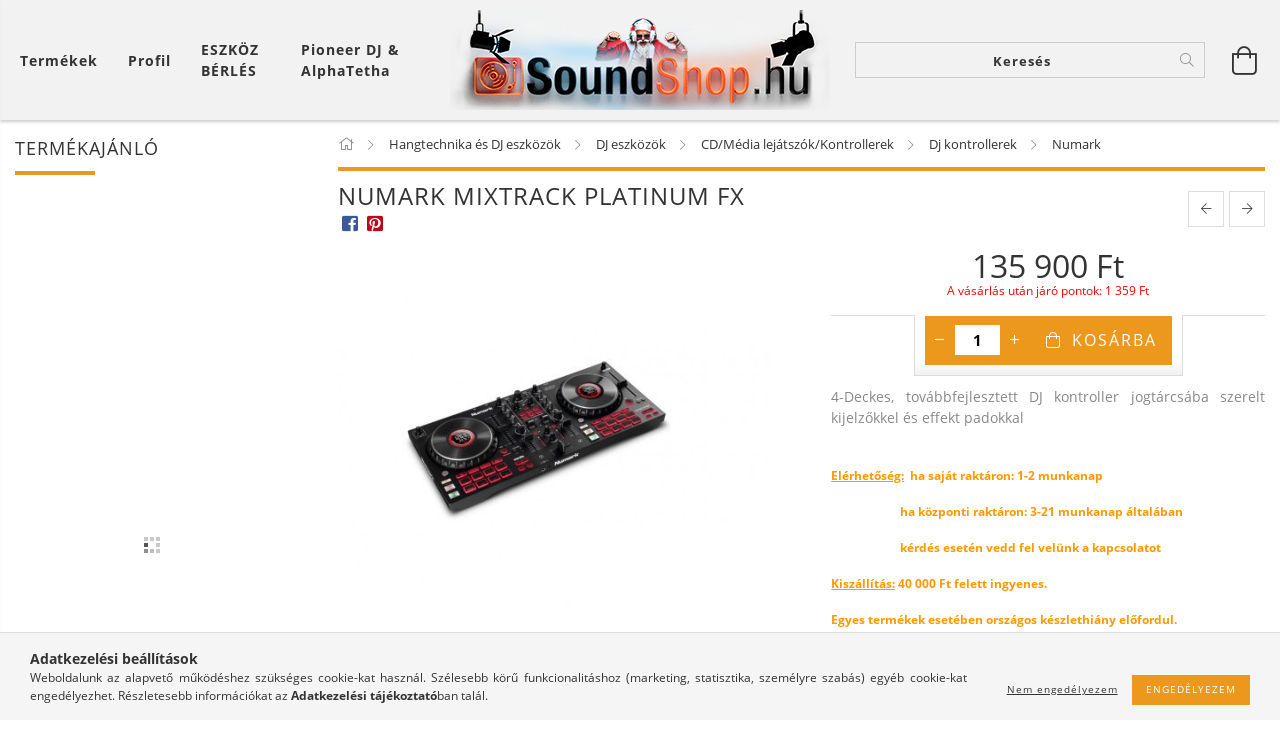

--- FILE ---
content_type: text/html; charset=UTF-8
request_url: https://soundshop.hu/Numark-Mixtrack-Platinum-FX
body_size: 30919
content:
<!DOCTYPE html>
<html lang="hu" lang="hu" class="header-is-transparent">
<head>
    <meta content="width=device-width, initial-scale=1.0" name="viewport">
    <link rel="preload" href="https://soundshop.hu/!common_design/own/fonts/customicons/custom-icons.woff2" as="font" type="font/woff2" crossorigin>
    <link rel="preload" href="https://soundshop.hu/!common_design/own/fonts/fontawesome-5.8.1/css/light.min.css" as="style">
    <link rel="stylesheet" href="https://soundshop.hu/!common_design/own/fonts/fontawesome-5.8.1/css/light.min.css" media="print" onload="this.media='all'">
    <noscript>
        <link rel="stylesheet" href="https://soundshop.hu/!common_design/own/fonts/fontawesome-5.8.1/css/light.min.css" />
    </noscript>
    <link rel="preload" href="https://soundshop.hu/!common_design/own/fonts/opensans/OpenSans-Bold.woff2" as="font" type="font/woff2" crossorigin>
    <link rel="preload" href="https://soundshop.hu/!common_design/own/fonts/opensans/OpenSans-Regular.woff2" as="font" type="font/woff2" crossorigin>

    <meta charset="utf-8">
<meta name="description" content="Numark Mixtrack Platinum FX, 4-Deckes, továbbfejlesztett DJ kontroller jogtárcsába szerelt kijelzőkkel és effekt padokkal, Soundshop">
<meta name="robots" content="index, follow">
<meta http-equiv="X-UA-Compatible" content="IE=Edge">
<meta property="og:site_name" content="Soundshop" />
<meta property="og:title" content="Numark Mixtrack Platinum FX - Soundshop">
<meta property="og:description" content="Numark Mixtrack Platinum FX, 4-Deckes, továbbfejlesztett DJ kontroller jogtárcsába szerelt kijelzőkkel és effekt padokkal, Soundshop">
<meta property="og:type" content="product">
<meta property="og:url" content="https://soundshop.hu/Numark-Mixtrack-Platinum-FX">
<meta property="og:image" content="https://soundshop.hu/img/78916/SSNUM1U00203/SSNUM1U00203.jpg">
<meta name="theme-color" content="#fa5800">
<meta name="msapplication-TileColor" content="#fa5800">
<meta name="mobile-web-app-capable" content="yes">
<meta name="apple-mobile-web-app-capable" content="yes">
<meta name="MobileOptimized" content="320">
<meta name="HandheldFriendly" content="true">

<title>Numark Mixtrack Platinum FX - Soundshop</title>


<script>
var service_type="shop";
var shop_url_main="https://soundshop.hu";
var actual_lang="hu";
var money_len="0";
var money_thousend=" ";
var money_dec=",";
var shop_id=78916;
var unas_design_url="https:"+"/"+"/"+"soundshop.hu"+"/"+"!common_design"+"/"+"base"+"/"+"001605"+"/";
var unas_design_code='001605';
var unas_base_design_code='1600';
var unas_design_ver=3;
var unas_design_subver=3;
var unas_shop_url='https://soundshop.hu';
var responsive="yes";
var price_nullcut_disable=1;
var config_plus=new Array();
config_plus['product_tooltip']=1;
config_plus['cart_redirect']=1;
config_plus['money_type']='Ft';
config_plus['money_type_display']='Ft';
var lang_text=new Array();

var UNAS = UNAS || {};
UNAS.shop={"base_url":'https://soundshop.hu',"domain":'soundshop.hu',"username":'soundshop.unas.hu',"id":78916,"lang":'hu',"currency_type":'Ft',"currency_code":'HUF',"currency_rate":'1',"currency_length":0,"base_currency_length":0,"canonical_url":'https://soundshop.hu/Numark-Mixtrack-Platinum-FX'};
UNAS.design={"code":'001605',"page":'artdet'};
UNAS.api_auth="c9891b6a26c9902c5ca401393cd626f6";
UNAS.customer={"email":'',"id":0,"group_id":0,"without_registration":0};
UNAS.shop["category_id"]="533284";
UNAS.shop["sku"]="SSNUM1U00203";
UNAS.shop["product_id"]="216803670";
UNAS.shop["only_private_customer_can_purchase"] = false;
 

UNAS.text = {
    "button_overlay_close": `Bezár`,
    "popup_window": `Felugró ablak`,
    "list": `lista`,
    "updating_in_progress": `frissítés folyamatban`,
    "updated": `frissítve`,
    "is_opened": `megnyitva`,
    "is_closed": `bezárva`,
    "deleted": `törölve`,
    "consent_granted": `hozzájárulás megadva`,
    "consent_rejected": `hozzájárulás elutasítva`,
    "field_is_incorrect": `mező hibás`,
    "error_title": `Hiba!`,
    "product_variants": `termék változatok`,
    "product_added_to_cart": `A termék a kosárba került`,
    "product_added_to_cart_with_qty_problem": `A termékből csak [qty_added_to_cart] [qty_unit] került kosárba`,
    "product_removed_from_cart": `A termék törölve a kosárból`,
    "reg_title_name": `Név`,
    "reg_title_company_name": `Cégnév`,
    "number_of_items_in_cart": `Kosárban lévő tételek száma`,
    "cart_is_empty": `A kosár üres`,
    "cart_updated": `A kosár frissült`
};



UNAS.text["delete_from_favourites"]= `Törlés a kedvencek közül`;
UNAS.text["add_to_favourites"]= `Kedvencekhez`;






window.lazySizesConfig=window.lazySizesConfig || {};
window.lazySizesConfig.loadMode=1;
window.lazySizesConfig.loadHidden=false;

window.dataLayer = window.dataLayer || [];
function gtag(){dataLayer.push(arguments)};
gtag('js', new Date());
</script>

<script src="https://soundshop.hu/!common_packages/jquery/jquery-3.2.1.js?mod_time=1759314984"></script>
<script src="https://soundshop.hu/!common_packages/jquery/plugins/migrate/migrate.js?mod_time=1759314984"></script>
<script src="https://soundshop.hu/!common_packages/jquery/plugins/tippy/popper-2.4.4.min.js?mod_time=1759314984"></script>
<script src="https://soundshop.hu/!common_packages/jquery/plugins/tippy/tippy-bundle.umd.min.js?mod_time=1759314984"></script>
<script src="https://soundshop.hu/!common_packages/jquery/plugins/autocomplete/autocomplete.js?mod_time=1759314984"></script>
<script src="https://soundshop.hu/!common_packages/jquery/plugins/cookie/cookie.js?mod_time=1759314984"></script>
<script src="https://soundshop.hu/!common_packages/jquery/plugins/tools/tools-1.2.7.js?mod_time=1759314984"></script>
<script src="https://soundshop.hu/!common_packages/jquery/plugins/lazysizes/lazysizes.min.js?mod_time=1759314984"></script>
<script src="https://soundshop.hu/!common_packages/jquery/plugins/lazysizes/plugins/bgset/ls.bgset.min.js?mod_time=1759314984"></script>
<script src="https://soundshop.hu/!common_packages/jquery/own/shop_common/exploded/common.js?mod_time=1764831093"></script>
<script src="https://soundshop.hu/!common_packages/jquery/own/shop_common/exploded/common_overlay.js?mod_time=1759314984"></script>
<script src="https://soundshop.hu/!common_packages/jquery/own/shop_common/exploded/common_shop_popup.js?mod_time=1759314984"></script>
<script src="https://soundshop.hu/!common_packages/jquery/own/shop_common/exploded/common_start_checkout.js?mod_time=1759314984"></script>
<script src="https://soundshop.hu/!common_packages/jquery/own/shop_common/exploded/design_1500.js?mod_time=1759314984"></script>
<script src="https://soundshop.hu/!common_packages/jquery/own/shop_common/exploded/function_change_address_on_order_methods.js?mod_time=1759314984"></script>
<script src="https://soundshop.hu/!common_packages/jquery/own/shop_common/exploded/function_check_password.js?mod_time=1759314984"></script>
<script src="https://soundshop.hu/!common_packages/jquery/own/shop_common/exploded/function_check_zip.js?mod_time=1767692285"></script>
<script src="https://soundshop.hu/!common_packages/jquery/own/shop_common/exploded/function_compare.js?mod_time=1759314984"></script>
<script src="https://soundshop.hu/!common_packages/jquery/own/shop_common/exploded/function_customer_addresses.js?mod_time=1759314984"></script>
<script src="https://soundshop.hu/!common_packages/jquery/own/shop_common/exploded/function_delivery_point_select.js?mod_time=1759314984"></script>
<script src="https://soundshop.hu/!common_packages/jquery/own/shop_common/exploded/function_favourites.js?mod_time=1759314984"></script>
<script src="https://soundshop.hu/!common_packages/jquery/own/shop_common/exploded/function_infinite_scroll.js?mod_time=1759314984"></script>
<script src="https://soundshop.hu/!common_packages/jquery/own/shop_common/exploded/function_language_and_currency_change.js?mod_time=1759314984"></script>
<script src="https://soundshop.hu/!common_packages/jquery/own/shop_common/exploded/function_param_filter.js?mod_time=1764233415"></script>
<script src="https://soundshop.hu/!common_packages/jquery/own/shop_common/exploded/function_postsale.js?mod_time=1759314984"></script>
<script src="https://soundshop.hu/!common_packages/jquery/own/shop_common/exploded/function_product_print.js?mod_time=1759314984"></script>
<script src="https://soundshop.hu/!common_packages/jquery/own/shop_common/exploded/function_product_subscription.js?mod_time=1759314984"></script>
<script src="https://soundshop.hu/!common_packages/jquery/own/shop_common/exploded/function_recommend.js?mod_time=1759314984"></script>
<script src="https://soundshop.hu/!common_packages/jquery/own/shop_common/exploded/function_saved_cards.js?mod_time=1759314984"></script>
<script src="https://soundshop.hu/!common_packages/jquery/own/shop_common/exploded/function_saved_filter_delete.js?mod_time=1759314984"></script>
<script src="https://soundshop.hu/!common_packages/jquery/own/shop_common/exploded/function_search_smart_placeholder.js?mod_time=1759314984"></script>
<script src="https://soundshop.hu/!common_packages/jquery/own/shop_common/exploded/function_vote.js?mod_time=1759314984"></script>
<script src="https://soundshop.hu/!common_packages/jquery/own/shop_common/exploded/page_cart.js?mod_time=1767791927"></script>
<script src="https://soundshop.hu/!common_packages/jquery/own/shop_common/exploded/page_customer_addresses.js?mod_time=1768291153"></script>
<script src="https://soundshop.hu/!common_packages/jquery/own/shop_common/exploded/page_order_checkout.js?mod_time=1759314984"></script>
<script src="https://soundshop.hu/!common_packages/jquery/own/shop_common/exploded/page_order_details.js?mod_time=1759314984"></script>
<script src="https://soundshop.hu/!common_packages/jquery/own/shop_common/exploded/page_order_methods.js?mod_time=1760086915"></script>
<script src="https://soundshop.hu/!common_packages/jquery/own/shop_common/exploded/page_order_return.js?mod_time=1759314984"></script>
<script src="https://soundshop.hu/!common_packages/jquery/own/shop_common/exploded/page_order_send.js?mod_time=1759314984"></script>
<script src="https://soundshop.hu/!common_packages/jquery/own/shop_common/exploded/page_order_subscriptions.js?mod_time=1759314984"></script>
<script src="https://soundshop.hu/!common_packages/jquery/own/shop_common/exploded/page_order_verification.js?mod_time=1759314984"></script>
<script src="https://soundshop.hu/!common_packages/jquery/own/shop_common/exploded/page_product_details.js?mod_time=1759314984"></script>
<script src="https://soundshop.hu/!common_packages/jquery/own/shop_common/exploded/page_product_list.js?mod_time=1759314984"></script>
<script src="https://soundshop.hu/!common_packages/jquery/own/shop_common/exploded/page_product_reviews.js?mod_time=1759314984"></script>
<script src="https://soundshop.hu/!common_packages/jquery/own/shop_common/exploded/page_reg.js?mod_time=1759314984"></script>
<script src="https://soundshop.hu/!common_packages/jquery/plugins/hoverintent/hoverintent.js?mod_time=1759314984"></script>
<script src="https://soundshop.hu/!common_packages/jquery/own/shop_tooltip/shop_tooltip.js?mod_time=1759314984"></script>
<script src="https://soundshop.hu/!common_packages/jquery/plugins/responsive_menu/responsive_menu-unas.js?mod_time=1759314984"></script>
<script src="https://soundshop.hu/!common_packages/jquery/plugins/slick/slick.min.js?mod_time=1759314984"></script>
<script src="https://soundshop.hu/!common_design/base/001600/main.js?mod_time=1759314986"></script>
<script src="https://soundshop.hu/!common_packages/jquery/plugins/photoswipe/photoswipe.min.js?mod_time=1759314984"></script>
<script src="https://soundshop.hu/!common_packages/jquery/plugins/photoswipe/photoswipe-ui-default.min.js?mod_time=1759314984"></script>

<link href="https://soundshop.hu/temp/shop_78916_49041b089ee68bac186f62bc59bea6a2.css?mod_time=1769087670" rel="stylesheet" type="text/css">

<link href="https://soundshop.hu/Numark-Mixtrack-Platinum-FX" rel="canonical">
<link rel="apple-touch-icon" href="https://soundshop.hu/shop_ordered/78916/pic/logo167.png" sizes="167x167">
<link id="favicon-192x192" rel="icon" type="image/png" href="https://soundshop.hu/shop_ordered/78916/pic/logo192.png" sizes="192x192">
<script>
        var google_consent=1;
    
        gtag('consent', 'default', {
           'ad_storage': 'denied',
           'ad_user_data': 'denied',
           'ad_personalization': 'denied',
           'analytics_storage': 'denied',
           'functionality_storage': 'denied',
           'personalization_storage': 'denied',
           'security_storage': 'granted'
        });

    
        gtag('consent', 'update', {
           'ad_storage': 'denied',
           'ad_user_data': 'denied',
           'ad_personalization': 'denied',
           'analytics_storage': 'denied',
           'functionality_storage': 'denied',
           'personalization_storage': 'denied',
           'security_storage': 'granted'
        });

        </script>
    
    <script>
    var facebook_pixel=1;
    /* <![CDATA[ */
        !function(f,b,e,v,n,t,s){if(f.fbq)return;n=f.fbq=function(){n.callMethod?
            n.callMethod.apply(n,arguments):n.queue.push(arguments)};if(!f._fbq)f._fbq=n;
            n.push=n;n.loaded=!0;n.version='2.0';n.queue=[];t=b.createElement(e);t.async=!0;
            t.src=v;s=b.getElementsByTagName(e)[0];s.parentNode.insertBefore(t,s)}(window,
                document,'script','//connect.facebook.net/en_US/fbevents.js');

        fbq('init', '772005636515803');
                fbq('track', 'PageView', {}, {eventID:'PageView.aXMFl_XBzF4QQSZKOBnpfgAAAG4'});
        
        fbq('track', 'ViewContent', {
            content_name: 'Numark Mixtrack Platinum FX',
            content_category: 'Hangtechnika és DJ eszközök > DJ eszközök >  CD/Média lejátszók/Kontrollerek > Dj kontrollerek > Numark',
            content_ids: ['SSNUM1U00203'],
            contents: [{'id': 'SSNUM1U00203', 'quantity': '1'}],
            content_type: 'product',
            value: 135900,
            currency: 'HUF'
        }, {eventID:'ViewContent.aXMFl_XBzF4QQSZKOBnpfgAAAG4'});

        
        $(document).ready(function() {
            $(document).on("addToCart", function(event, product_array){
                facebook_event('AddToCart',{
					content_name: product_array.name,
					content_category: product_array.category,
					content_ids: [product_array.sku],
					contents: [{'id': product_array.sku, 'quantity': product_array.qty}],
					content_type: 'product',
					value: product_array.price,
					currency: 'HUF'
				}, {eventID:'AddToCart.' + product_array.event_id});
            });

            $(document).on("addToFavourites", function(event, product_array){
                facebook_event('AddToWishlist', {
                    content_ids: [product_array.sku],
                    content_type: 'product'
                }, {eventID:'AddToFavourites.' + product_array.event_id});
            });
        });

    /* ]]> */
    </script>

    
    
    




    
    <style>
        
            
                
                    .header_logo-img {
                        position: absolute;
                        left: 0;
                        right: 0;
                        bottom: 0;
                        top: 0;
                        margin: 0 auto;
                    }
                    .header_logo-img-wrapper {
                        padding-top: calc(100 / 380 * 100%);
                        position: relative;
                    }
                    .header_logo {
                        width: 380px;
                        margin-left: auto;
                        margin-right: auto;
                    }
                    
                        @media (max-width: 1023.8px) {
                            .header_logo-img-wrapper {
                                padding-top: calc(100 / 380 * 100%);
                            }
                            .header_logo {
                                width: 380px;
                            }
                        }
                    
                    
                        @media (max-width: 767.8px){
                            .header_logo-img-wrapper {
                                padding-top: calc(100 / 380 * 100%);
                            }
                            .header_logo {
                                width: 380px;
                            }
                        }
                    
                    
                        @media (max-width: 479.8px){
                            .header_logo-img-wrapper {
                                padding-top: calc(100 / 380 * 100%);
                            }
                            .header_logo {
                                width: 380px;
                            }
                        }
                    
                
            
        
    </style>
    

    

    
    
    
    
    
    
    
</head>

<body class='design_ver3 design_subver1 design_subver2 design_subver3' id="ud_shop_artdet">
    <div id="fb-root"></div>
    <script>
        window.fbAsyncInit = function() {
            FB.init({
                xfbml            : true,
                version          : 'v22.0'
            });
        };
    </script>
    <script async defer crossorigin="anonymous" src="https://connect.facebook.net/hu_HU/sdk.js"></script>
    <div id="image_to_cart" style="display:none; position:absolute; z-index:100000;"></div>
<div class="overlay_common overlay_warning" id="overlay_cart_add"></div>
<script>$(document).ready(function(){ overlay_init("cart_add",{"onBeforeLoad":false}); });</script>
<div id="overlay_login_outer"></div>	
	<script>
	$(document).ready(function(){
	    var login_redir_init="";

		$("#overlay_login_outer").overlay({
			onBeforeLoad: function() {
                var login_redir_temp=login_redir_init;
                if (login_redir_act!="") {
                    login_redir_temp=login_redir_act;
                    login_redir_act="";
                }

									$.ajax({
						type: "GET",
						async: true,
						url: "https://soundshop.hu/shop_ajax/ajax_popup_login.php",
						data: {
							shop_id:"78916",
							lang_master:"hu",
                            login_redir:login_redir_temp,
							explicit:"ok",
							get_ajax:"1"
						},
						success: function(data){
							$("#overlay_login_outer").html(data);
							if (unas_design_ver >= 5) $("#overlay_login_outer").modal('show');
							$('#overlay_login1 input[name=shop_pass_login]').keypress(function(e) {
								var code = e.keyCode ? e.keyCode : e.which;
								if(code.toString() == 13) {		
									document.form_login_overlay.submit();		
								}	
							});	
						}
					});
								},
			top: 50,
			mask: {
	color: "#000000",
	loadSpeed: 200,
	maskId: "exposeMaskOverlay",
	opacity: 0.7
},
			closeOnClick: (config_plus['overlay_close_on_click_forced'] === 1),
			onClose: function(event, overlayIndex) {
				$("#login_redir").val("");
			},
			load: false
		});
		
			});
	function overlay_login() {
		$(document).ready(function(){
			$("#overlay_login_outer").overlay().load();
		});
	}
	function overlay_login_remind() {
        if (unas_design_ver >= 5) {
            $("#overlay_remind").overlay().load();
        } else {
            $(document).ready(function () {
                $("#overlay_login_outer").overlay().close();
                setTimeout('$("#overlay_remind").overlay().load();', 250);
            });
        }
	}

    var login_redir_act="";
    function overlay_login_redir(redir) {
        login_redir_act=redir;
        $("#overlay_login_outer").overlay().load();
    }
	</script>  
	<div class="overlay_common overlay_info" id="overlay_remind"></div>
<script>$(document).ready(function(){ overlay_init("remind",[]); });</script>

	<script>
    	function overlay_login_error_remind() {
		$(document).ready(function(){
			load_login=0;
			$("#overlay_error").overlay().close();
			setTimeout('$("#overlay_remind").overlay().load();', 250);	
		});
	}
	</script>  
	<div class="overlay_common overlay_info" id="overlay_newsletter"></div>
<script>$(document).ready(function(){ overlay_init("newsletter",[]); });</script>

<script>
function overlay_newsletter() {
    $(document).ready(function(){
        $("#overlay_newsletter").overlay().load();
    });
}
</script>
<div class="overlay_common overlay_error" id="overlay_script"></div>
<script>$(document).ready(function(){ overlay_init("script",[]); });</script>
    <script>
    $(document).ready(function() {
        $.ajax({
            type: "GET",
            url: "https://soundshop.hu/shop_ajax/ajax_stat.php",
            data: {master_shop_id:"78916",get_ajax:"1"}
        });
    });
    </script>
    

<div id="container" class="page_shop_artdet_SSNUM1U00203 page-box logo-resizer-v2">
	

    <header class="header js-header">
        <div class="header-inner row align-items-center justify-content-center container-custom-1 usn">
            <div class="header-left col-auto col-lg-4 col-xl order-2 order-sm-1 px-0 d-flex align-self-stretch">
                <div class="cat-box-col flex-y-center">
                    <div class="cat-box js-dropdown-container">
                        <button class="cat-box__btn cat-box__btn--desktop header-btn js-dropdown--btn dropdown--btn d-none d-xl-block" aria-label="Kosár megtekintése">
                            <span class="cat-box__btn-text header-btn-text">Termékek</span>
                        </button>
                        <div class="cat-box__dropdown dropdown--content js-dropdown--content dropdown--content-l px-0">
                            <div class="cat-box--desktop">
                                


<div class='cat-box__items py-3'>
    
        <div class='cat-box__item cat-box__item-level-0 is-spec-item js-cat-menu-new'>
            <div class="row no-gutters">
				
                <div class="col">
                    <div class="cat-box__name-wrap pl-3">
                        <a class="cat-box__name" href="https://soundshop.hu/shop_artspec.php?artspec=2"
                            
                        >
                            <div class="row no-gutters align-items-center position-relative pr-5">
                                <div class="col">
                                    <div class="cat-box__name-text line-clamp--3-12">Újdonságok</div>
                                </div>
                                
                            </div>
                        </a>
                    </div>
                </div>
            </div>

        
        </div>
    
        <div class='cat-box__item cat-box__item-level-0 is-spec-item js-cat-menu-akcio'>
            <div class="row no-gutters">
				
                <div class="col">
                    <div class="cat-box__name-wrap pl-3">
                        <a class="cat-box__name" href="https://soundshop.hu/shop_artspec.php?artspec=1"
                            
                        >
                            <div class="row no-gutters align-items-center position-relative pr-5">
                                <div class="col">
                                    <div class="cat-box__name-text line-clamp--3-12">Akciók</div>
                                </div>
                                
                            </div>
                        </a>
                    </div>
                </div>
            </div>

        
        </div>
    
        <div class='cat-box__item cat-box__item-level-0 js-cat-menu-292973'>
            <div class="row no-gutters">
				
				<div class="col-auto">
					<div class="cat-box__img-wrap d-none">
						<a href="https://soundshop.hu/spl/292973/Ajandekotletek" class="text_normal" title="Ajándékötletek"><img src="https://soundshop.hu/img/78916/catpic_292973/50x50,r/292973.jpg?time=1605344395" alt="Ajándékötletek" title="Ajándékötletek" /></a>
					</div>
				</div>
				
                <div class="col">
                    <div class="cat-box__name-wrap pl-3">
                        <a class="cat-box__name" href="https://soundshop.hu/spl/292973/Ajandekotletek"
                            
                        >
                            <div class="row no-gutters align-items-center position-relative pr-5">
                                <div class="col">
                                    <div class="cat-box__name-text line-clamp--3-12">Ajándékötletek</div>
                                </div>
                                
                            </div>
                        </a>
                    </div>
                </div>
            </div>

        
        </div>
    
        <div class='cat-box__item cat-box__item-level-0 js-cat-menu-606416'>
            <div class="row no-gutters">
				
				<div class="col-auto">
					<div class="cat-box__img-wrap d-none">
						<a href="https://soundshop.hu/spl/606416/Csomagok-ajanlatok" class="text_normal" title="Csomagok ájánlatok"><img src="https://soundshop.hu/img/78916/catpic_606416/50x50,r/606416.jpg?time=1605011788" alt="Csomagok ájánlatok" title="Csomagok ájánlatok" /></a>
					</div>
				</div>
				
                <div class="col">
                    <div class="cat-box__name-wrap pl-3">
                        <a class="cat-box__name" href="https://soundshop.hu/spl/606416/Csomagok-ajanlatok"
                            
                        >
                            <div class="row no-gutters align-items-center position-relative pr-5">
                                <div class="col">
                                    <div class="cat-box__name-text line-clamp--3-12">Csomagok ájánlatok</div>
                                </div>
                                
                            </div>
                        </a>
                    </div>
                </div>
            </div>

        
        </div>
    
        <div class='cat-box__item cat-box__item-level-0 has-item js-cat-menu-230940'>
            <div class="row no-gutters">
				
				<div class="col-auto">
					<div class="cat-box__img-wrap d-none">
						<a href="https://soundshop.hu/sct/230940/Hangtechnika-es-DJ-eszkozok" class="text_normal" title="Hangtechnika és DJ eszközök"><img src="https://soundshop.hu/img/78916/catpic_230940/50x50,r/230940.jpg?time=1605011173" alt="Hangtechnika és DJ eszközök" title="Hangtechnika és DJ eszközök" /></a>
					</div>
				</div>
				
                <div class="col">
                    <div class="cat-box__name-wrap pl-3">
                        <a class="cat-box__name" href="https://soundshop.hu/sct/230940/Hangtechnika-es-DJ-eszkozok"
                            
                        >
                            <div class="row no-gutters align-items-center position-relative pr-5">
                                <div class="col">
                                    <div class="cat-box__name-text line-clamp--3-12">Hangtechnika és DJ eszközök</div>
                                </div>
                                
                                <div class="cat-box__icon">
                                    <div class="icon--chevron-right icon--md line-height-1"></div>
                                </div>
                                
                            </div>
                        </a>
                    </div>
                </div>
            </div>

        
            <div class="cat-box__level-0 bg-white drop-shadow-b border-top border-top-2 border-primary p-4 ">

                <div class="cat-box__level-0-inner h-100 d-flex flex-column position-relative">
                    <a class="cat-box__pic-name d-block" href="https://soundshop.hu/sct/230940/Hangtechnika-es-DJ-eszkozok">
                        <div class="d-flex align-items-center border-bottom border-primary pb-3">
                            
                            <div class="col-fix-1">
                                <div class="cat-box__img-wrap product-img-wrapper">
                                    <img class="cat-box__img lazyload product-img" src="https://soundshop.hu/main_pic/space.gif" data-src="https://soundshop.hu/img/78916/catpic_230940/50x50,r/230940.jpg?time=1605011173" data-srcset="https://soundshop.hu/img/78916/catpic_230940/100x100,r/230940.jpg?time=1605011173 2x"  alt="Hangtechnika és DJ eszközök" width="50" height="50">
                                </div>
                            </div>
                            
                            <div class="col">
                                <div class="cat-box__level-0-name mb-0 h3">
                                    Hangtechnika és DJ eszközök
                                    
                                </div>
                            </div>
                        </div>
                    </a>

                    <div class="cat-box__inner-levels clearfix pt-4">
                        
<div class="cat-box__level-1 mb-3">
    <a class="cat-box__level-1-name d-inline-block line-height-12 js-cat-menu-207949" href="https://soundshop.hu/sct/207949/DJ-eszkozok">
        DJ eszközök

        
    </a>
    
        



<div class="cat-box__level-2 pl-2">

    
        <a class="cat-box__level-2-name line-height-12 d-block js-cat-menu-875831" href="https://soundshop.hu/spl/875831/Dj-lemezjatszo"> Dj lemezjátszó</a>
    
        <a class="cat-box__level-2-name line-height-12 d-block js-cat-menu-921588" href="https://soundshop.hu/spl/921588/Fejhallgato"> Fejhallgató</a>
    
        <a class="cat-box__level-2-name line-height-12 d-block js-cat-menu-658727" href="https://soundshop.hu/spl/658727/Keverok"> Keverők</a>
    
        <a class="cat-box__level-2-name line-height-12 d-block js-cat-menu-267245" href="https://soundshop.hu/sct/267245/CD-Media-lejatszok-Kontrollerek"> CD/Média lejátszók/Kontrollerek</a>
    
        <a class="cat-box__level-2-name line-height-12 d-block js-cat-menu-786909" href="https://soundshop.hu/spl/786909/DJ-pult">DJ pult</a>
    

    

</div>

    
</div>

<div class="cat-box__level-1 mb-3">
    <a class="cat-box__level-1-name d-inline-block line-height-12 js-cat-menu-305434" href="https://soundshop.hu/sct/305434/Hangfalak">
         Hangfalak 

        
    </a>
    
        



<div class="cat-box__level-2 pl-2">

    
        <a class="cat-box__level-2-name line-height-12 d-block js-cat-menu-201057" href="https://soundshop.hu/sct/201057/Aktiv-hangfal"> Aktív hangfal</a>
    
        <a class="cat-box__level-2-name line-height-12 d-block js-cat-menu-763241" href="https://soundshop.hu/sct/763241/Passziv-hangfal"> Passzív hangfal</a>
    
        <a class="cat-box__level-2-name line-height-12 d-block js-cat-menu-792209" href="https://soundshop.hu/spl/792209/Akkumulatoros-hangfalak">Akkumulátoros hangfalak</a>
    
        <a class="cat-box__level-2-name line-height-12 d-block js-cat-menu-684250" href="https://soundshop.hu/spl/684250/Party-hangszoro-Bluetooth-hangszoro">Party hangszóró / Bluetooth hangszóró</a>
    

    

</div>

    
</div>

<div class="cat-box__level-1 mb-3">
    <a class="cat-box__level-1-name d-inline-block line-height-12 js-cat-menu-802627" href="https://soundshop.hu/spl/802627/Erositok">
         Erősítők

        
    </a>
    
</div>

<div class="cat-box__level-1 mb-3">
    <a class="cat-box__level-1-name d-inline-block line-height-12 js-cat-menu-123925" href="https://soundshop.hu/sct/123925/Kellekek-es-kiegeszitok">
        Kellékek és kiegészítők 

        
    </a>
    
        



<div class="cat-box__level-2 pl-2">

    
        <a class="cat-box__level-2-name line-height-12 d-block js-cat-menu-543326" href="https://soundshop.hu/sct/543326/Kabelek-csatlakozok"> Kábelek/csatlakozók</a>
    
        <a class="cat-box__level-2-name line-height-12 d-block js-cat-menu-949157" href="https://soundshop.hu/spl/949157/Egyeb-kiegeszitok"> Egyéb kiegészítők</a>
    
        <a class="cat-box__level-2-name line-height-12 d-block js-cat-menu-944719" href="https://soundshop.hu/sct/944719/Kofferek-Taskak-Rackek"> Kofferek/Táskák/Rackek</a>
    
        <a class="cat-box__level-2-name line-height-12 d-block js-cat-menu-452785" href="https://soundshop.hu/spl/452785/Hallasvedelem">Hallásvédelem</a>
    
        <a class="cat-box__level-2-name line-height-12 d-block js-cat-menu-713427" href="https://soundshop.hu/spl/713427/Wifi-s-jeltovabbitok">Wifi-s jeltovábbítók</a>
    

    

</div>

    
</div>

<div class="cat-box__level-1 mb-3">
    <a class="cat-box__level-1-name d-inline-block line-height-12 js-cat-menu-294763" href="https://soundshop.hu/sct/294763/Mikrofonok">
         Mikrofonok 

        
    </a>
    
        



<div class="cat-box__level-2 pl-2">

    
        <a class="cat-box__level-2-name line-height-12 d-block js-cat-menu-104081" href="https://soundshop.hu/spl/104081/Vezetekes-Mikrofon"> Vezetékes Mikrofon</a>
    
        <a class="cat-box__level-2-name line-height-12 d-block js-cat-menu-373822" href="https://soundshop.hu/spl/373822/Vezetek-nelkuli-mikrofon">Vezeték nélküli mikrofon</a>
    
        <a class="cat-box__level-2-name line-height-12 d-block js-cat-menu-639603" href="https://soundshop.hu/spl/639603/Iranyitott-mikrofonok">Irányított mikrofonok</a>
    

    

</div>

    
</div>

<div class="cat-box__level-1 mb-3">
    <a class="cat-box__level-1-name d-inline-block line-height-12 js-cat-menu-388974" href="https://soundshop.hu/spl/388974/Zenekari-Keverok-kompresszor-limiter-EQ-crossover">
         Zenekari Keverők /kompresszor / limiter /EQ / crossover

        
    </a>
    
</div>

<div class="cat-box__level-1 mb-3">
    <a class="cat-box__level-1-name d-inline-block line-height-12 js-cat-menu-285452" href="https://soundshop.hu/sct/285452/Studio-eszkozok">
        Stúdió eszközök

        
    </a>
    
        



<div class="cat-box__level-2 pl-2">

    
        <a class="cat-box__level-2-name line-height-12 d-block js-cat-menu-479714" href="https://soundshop.hu/spl/479714/Studio-hangfal">Stúdió hangfal</a>
    
        <a class="cat-box__level-2-name line-height-12 d-block js-cat-menu-228598" href="https://soundshop.hu/spl/228598/Studio-fejhallgatok">Stúdió fejhallgatók</a>
    
        <a class="cat-box__level-2-name line-height-12 d-block js-cat-menu-545117" href="https://soundshop.hu/spl/545117/Studio-mikrofonok-egyeb">Stúdió mikrofonok  + egyéb</a>
    
        <a class="cat-box__level-2-name line-height-12 d-block js-cat-menu-261697" href="https://soundshop.hu/spl/261697/Kiegeszitok">Kiegészítők</a>
    

    

</div>

    
</div>

<div class="cat-box__level-1 mb-3">
    <a class="cat-box__level-1-name d-inline-block line-height-12 js-cat-menu-101564" href="https://soundshop.hu/spl/101564/Fejhallgatok-fulhallgatok">
        Fejhallgatók, fülhallgatók

        
    </a>
    
</div>

<div class="cat-box__level-1 mb-3">
    <a class="cat-box__level-1-name d-inline-block line-height-12 js-cat-menu-637974" href="https://soundshop.hu/spl/637974/Hi-Fi-Lemezjatszok">
        Hi-Fi Lemezjátszók

        
    </a>
    
</div>

<div class="cat-box__level-1 mb-3">
    <a class="cat-box__level-1-name d-inline-block line-height-12 js-cat-menu-717912" href="https://soundshop.hu/spl/717912/Billentyuk-es-Pad-kontrollerek">
         Billentyűk és Pad kontrollerek 

        
    </a>
    
</div>

<div class="cat-box__level-1 mb-3">
    <a class="cat-box__level-1-name d-inline-block line-height-12 js-cat-menu-935529" href="https://soundshop.hu/spl/935529/Electronikus-fuvos-hangszerek">
         Electronikus fúvós hangszerek 

        
    </a>
    
</div>

<div class="cat-box__level-1 mb-3">
    <a class="cat-box__level-1-name d-inline-block line-height-12 js-cat-menu-374314" href="https://soundshop.hu/spl/374314/Standalone-eszkozok-es-Digitalis-samplerek">
         Standalone eszközök és Digitális samplerek 

        
    </a>
    
</div>

<div class="cat-box__level-1 mb-3">
    <a class="cat-box__level-1-name d-inline-block line-height-12 js-cat-menu-502442" href="https://soundshop.hu/spl/502442/Audio-MIDI-Interfeszek">
         Audió / MIDI Interfészek

        
    </a>
    
</div>

                    </div>

                    
                </div>

            </div>
        
        </div>
    
        <div class='cat-box__item cat-box__item-level-0 has-item js-cat-menu-785477'>
            <div class="row no-gutters">
				
				<div class="col-auto">
					<div class="cat-box__img-wrap d-none">
						<a href="https://soundshop.hu/sct/785477/Fenytechnika" class="text_normal" title="Fénytechnika "><img src="https://soundshop.hu/img/78916/catpic_785477/50x50,r/785477.jpg?time=1528042627" alt="Fénytechnika " title="Fénytechnika " /></a>
					</div>
				</div>
				
                <div class="col">
                    <div class="cat-box__name-wrap pl-3">
                        <a class="cat-box__name" href="https://soundshop.hu/sct/785477/Fenytechnika"
                            
                        >
                            <div class="row no-gutters align-items-center position-relative pr-5">
                                <div class="col">
                                    <div class="cat-box__name-text line-clamp--3-12">Fénytechnika </div>
                                </div>
                                
                                <div class="cat-box__icon">
                                    <div class="icon--chevron-right icon--md line-height-1"></div>
                                </div>
                                
                            </div>
                        </a>
                    </div>
                </div>
            </div>

        
            <div class="cat-box__level-0 bg-white drop-shadow-b border-top border-top-2 border-primary p-4 ">

                <div class="cat-box__level-0-inner h-100 d-flex flex-column position-relative">
                    <a class="cat-box__pic-name d-block" href="https://soundshop.hu/sct/785477/Fenytechnika">
                        <div class="d-flex align-items-center border-bottom border-primary pb-3">
                            
                            <div class="col-fix-1">
                                <div class="cat-box__img-wrap product-img-wrapper">
                                    <img class="cat-box__img lazyload product-img" src="https://soundshop.hu/main_pic/space.gif" data-src="https://soundshop.hu/img/78916/catpic_785477/50x50,r/785477.jpg?time=1528042627" data-srcset="https://soundshop.hu/img/78916/catpic_785477/100x100,r/785477.jpg?time=1528042627 2x"  alt="Fénytechnika " width="50" height="50">
                                </div>
                            </div>
                            
                            <div class="col">
                                <div class="cat-box__level-0-name mb-0 h3">
                                    Fénytechnika 
                                    
                                </div>
                            </div>
                        </div>
                    </a>

                    <div class="cat-box__inner-levels clearfix pt-4">
                        
<div class="cat-box__level-1 mb-3">
    <a class="cat-box__level-1-name d-inline-block line-height-12 js-cat-menu-613680" href="https://soundshop.hu/spl/613680/Effekt-lampak">
         Effekt lámpák

        
    </a>
    
</div>

<div class="cat-box__level-1 mb-3">
    <a class="cat-box__level-1-name d-inline-block line-height-12 js-cat-menu-644513" href="https://soundshop.hu/sct/644513/Robot-lampak">
         Robot lámpák 

        
    </a>
    
        



<div class="cat-box__level-2 pl-2">

    
        <a class="cat-box__level-2-name line-height-12 d-block js-cat-menu-754245" href="https://soundshop.hu/spl/754245/Nagyteljesitmenyu-robotlampak"> Nagyteljesítményű robotlámpák</a>
    
        <a class="cat-box__level-2-name line-height-12 d-block js-cat-menu-613590" href="https://soundshop.hu/spl/613590/LED-Robot-lampak"> LED Robot lámpák</a>
    

    

</div>

    
</div>

<div class="cat-box__level-1 mb-3">
    <a class="cat-box__level-1-name d-inline-block line-height-12 js-cat-menu-426479" href="https://soundshop.hu/spl/426479/LED-szinpadi-vilagitas">
         LED színpadi világítás

        
    </a>
    
</div>

<div class="cat-box__level-1 mb-3">
    <a class="cat-box__level-1-name d-inline-block line-height-12 js-cat-menu-960933" href="https://soundshop.hu/sct/960933/LED-Par-Bar">
         LED Par/Bar

        
    </a>
    
        



<div class="cat-box__level-2 pl-2">

    
        <a class="cat-box__level-2-name line-height-12 d-block js-cat-menu-347111" href="https://soundshop.hu/spl/347111/Vizallo-LED-BAR-PAR">Vízálló LED BAR/PAR</a>
    

    

</div>

    
</div>

<div class="cat-box__level-1 mb-3">
    <a class="cat-box__level-1-name d-inline-block line-height-12 js-cat-menu-187801" href="https://soundshop.hu/spl/187801/Lezer">
         Lézer

        
    </a>
    
</div>

<div class="cat-box__level-1 mb-3">
    <a class="cat-box__level-1-name d-inline-block line-height-12 js-cat-menu-592162" href="https://soundshop.hu/sct/592162/Fust-es-effektgepek">
        Füst- és effektgépek

        
    </a>
    
        



<div class="cat-box__level-2 pl-2">

    
        <a class="cat-box__level-2-name line-height-12 d-block js-cat-menu-250162" href="https://soundshop.hu/sct/250162/Effekt-folyadek"> Effekt folyadék</a>
    
        <a class="cat-box__level-2-name line-height-12 d-block js-cat-menu-343975" href="https://soundshop.hu/spl/343975/Specialis-effektek-fustgepek"> Speciális effektek/füstgépek</a>
    

    

</div>

    
</div>

<div class="cat-box__level-1 mb-3">
    <a class="cat-box__level-1-name d-inline-block line-height-12 js-cat-menu-807286" href="https://soundshop.hu/spl/807286/Fenyvezerlok-ledvezerlok">
         Fényvezérlők / ledvezérlők

        
    </a>
    
</div>

<div class="cat-box__level-1 mb-3">
    <a class="cat-box__level-1-name d-inline-block line-height-12 js-cat-menu-336466" href="https://soundshop.hu/spl/336466/LED-videofalak">
         LED videófalak

        
    </a>
    
</div>

<div class="cat-box__level-1 mb-3">
    <a class="cat-box__level-1-name d-inline-block line-height-12 js-cat-menu-418202" href="https://soundshop.hu/spl/418202/LED-UV-vilagitas">
         LED UV világítás

        
    </a>
    
</div>

<div class="cat-box__level-1 mb-3">
    <a class="cat-box__level-1-name d-inline-block line-height-12 js-cat-menu-775580" href="https://soundshop.hu/spl/775580/Tukorgombok">
        Tükörgömbök

        
    </a>
    
</div>

                    </div>

                    
                </div>

            </div>
        
        </div>
    
        <div class='cat-box__item cat-box__item-level-0 has-item js-cat-menu-514133'>
            <div class="row no-gutters">
				
				<div class="col-auto">
					<div class="cat-box__img-wrap d-none">
						<a href="https://soundshop.hu/sct/514133/Allvanyok-kiegeszitok" class="text_normal" title="Állványok & kiegészítők"><img src="https://soundshop.hu/img/78916/catpic_514133/50x50,r/514133.jpg?time=1528042640" alt="Állványok & kiegészítők" title="Állványok & kiegészítők" /></a>
					</div>
				</div>
				
                <div class="col">
                    <div class="cat-box__name-wrap pl-3">
                        <a class="cat-box__name" href="https://soundshop.hu/sct/514133/Allvanyok-kiegeszitok"
                            
                        >
                            <div class="row no-gutters align-items-center position-relative pr-5">
                                <div class="col">
                                    <div class="cat-box__name-text line-clamp--3-12">Állványok & kiegészítők</div>
                                </div>
                                
                                <div class="cat-box__icon">
                                    <div class="icon--chevron-right icon--md line-height-1"></div>
                                </div>
                                
                            </div>
                        </a>
                    </div>
                </div>
            </div>

        
            <div class="cat-box__level-0 bg-white drop-shadow-b border-top border-top-2 border-primary p-4 ">

                <div class="cat-box__level-0-inner h-100 d-flex flex-column position-relative">
                    <a class="cat-box__pic-name d-block" href="https://soundshop.hu/sct/514133/Allvanyok-kiegeszitok">
                        <div class="d-flex align-items-center border-bottom border-primary pb-3">
                            
                            <div class="col-fix-1">
                                <div class="cat-box__img-wrap product-img-wrapper">
                                    <img class="cat-box__img lazyload product-img" src="https://soundshop.hu/main_pic/space.gif" data-src="https://soundshop.hu/img/78916/catpic_514133/50x50,r/514133.jpg?time=1528042640" data-srcset="https://soundshop.hu/img/78916/catpic_514133/100x100,r/514133.jpg?time=1528042640 2x"  alt="Állványok & kiegészítők" width="50" height="50">
                                </div>
                            </div>
                            
                            <div class="col">
                                <div class="cat-box__level-0-name mb-0 h3">
                                    Állványok & kiegészítők
                                    
                                </div>
                            </div>
                        </div>
                    </a>

                    <div class="cat-box__inner-levels clearfix pt-4">
                        
<div class="cat-box__level-1 mb-3">
    <a class="cat-box__level-1-name d-inline-block line-height-12 js-cat-menu-333720" href="https://soundshop.hu/spl/333720/Hangfalallvany">
        Hangfalállvány

        
    </a>
    
</div>

<div class="cat-box__level-1 mb-3">
    <a class="cat-box__level-1-name d-inline-block line-height-12 js-cat-menu-449091" href="https://soundshop.hu/spl/449091/Fenyallvany">
        Fényállvány

        
    </a>
    
</div>

<div class="cat-box__level-1 mb-3">
    <a class="cat-box__level-1-name d-inline-block line-height-12 js-cat-menu-522142" href="https://soundshop.hu/spl/522142/Mikrofonallvany">
        Mikrofonállvány

        
    </a>
    
</div>

<div class="cat-box__level-1 mb-3">
    <a class="cat-box__level-1-name d-inline-block line-height-12 js-cat-menu-645139" href="https://soundshop.hu/spl/645139/Laptop-allvany">
        Laptop állvány

        
    </a>
    
</div>

<div class="cat-box__level-1 mb-3">
    <a class="cat-box__level-1-name d-inline-block line-height-12 js-cat-menu-539688" href="https://soundshop.hu/spl/539688/C-kampok-Pultvilagitas-egyeb">
        C-kampók/Pultvilágítás/egyéb

        
    </a>
    
</div>

                    </div>

                    
                </div>

            </div>
        
        </div>
    
        <div class='cat-box__item cat-box__item-level-0 has-item js-cat-menu-294529'>
            <div class="row no-gutters">
				
				<div class="col-auto">
					<div class="cat-box__img-wrap d-none">
						<a href="https://soundshop.hu/sct/294529/Duratruss-Everdeck-traverzek-szinpadelemek-es-kieg" class="text_normal" title="Duratruss/Everdeck traverzek, színpadelemek és kiegészítők"><img src="https://soundshop.hu/img/78916/catpic_294529/50x50,r/294529.jpg?time=1531903321" alt="Duratruss/Everdeck traverzek, színpadelemek és kiegészítők" title="Duratruss/Everdeck traverzek, színpadelemek és kiegészítők" /></a>
					</div>
				</div>
				
                <div class="col">
                    <div class="cat-box__name-wrap pl-3">
                        <a class="cat-box__name" href="https://soundshop.hu/sct/294529/Duratruss-Everdeck-traverzek-szinpadelemek-es-kieg"
                            
                        >
                            <div class="row no-gutters align-items-center position-relative pr-5">
                                <div class="col">
                                    <div class="cat-box__name-text line-clamp--3-12">Duratruss/Everdeck traverzek, színpadelemek és kiegészítők</div>
                                </div>
                                
                                <div class="cat-box__icon">
                                    <div class="icon--chevron-right icon--md line-height-1"></div>
                                </div>
                                
                            </div>
                        </a>
                    </div>
                </div>
            </div>

        
            <div class="cat-box__level-0 bg-white drop-shadow-b border-top border-top-2 border-primary p-4 ">

                <div class="cat-box__level-0-inner h-100 d-flex flex-column position-relative">
                    <a class="cat-box__pic-name d-block" href="https://soundshop.hu/sct/294529/Duratruss-Everdeck-traverzek-szinpadelemek-es-kieg">
                        <div class="d-flex align-items-center border-bottom border-primary pb-3">
                            
                            <div class="col-fix-1">
                                <div class="cat-box__img-wrap product-img-wrapper">
                                    <img class="cat-box__img lazyload product-img" src="https://soundshop.hu/main_pic/space.gif" data-src="https://soundshop.hu/img/78916/catpic_294529/50x50,r/294529.jpg?time=1531903321" data-srcset="https://soundshop.hu/img/78916/catpic_294529/100x100,r/294529.jpg?time=1531903321 2x"  alt="Duratruss/Everdeck traverzek, színpadelemek és kiegészítők" width="50" height="50">
                                </div>
                            </div>
                            
                            <div class="col">
                                <div class="cat-box__level-0-name mb-0 h3">
                                    Duratruss/Everdeck traverzek, színpadelemek és kiegészítők
                                    
                                </div>
                            </div>
                        </div>
                    </a>

                    <div class="cat-box__inner-levels clearfix pt-4">
                        
<div class="cat-box__level-1 mb-3">
    <a class="cat-box__level-1-name d-inline-block line-height-12 js-cat-menu-805688" href="https://soundshop.hu/spl/805688/Durastage-750-szinpadelemek">
        Durastage 750 színpadelemek

        
    </a>
    
</div>

<div class="cat-box__level-1 mb-3">
    <a class="cat-box__level-1-name d-inline-block line-height-12 js-cat-menu-975732" href="https://soundshop.hu/spl/975732/Traverz-elemek">
        Traverz elemek

        
    </a>
    
</div>

<div class="cat-box__level-1 mb-3">
    <a class="cat-box__level-1-name d-inline-block line-height-12 js-cat-menu-179585" href="https://soundshop.hu/spl/179585/Allvanyok">
        Állványok

        
    </a>
    
</div>

<div class="cat-box__level-1 mb-3">
    <a class="cat-box__level-1-name d-inline-block line-height-12 js-cat-menu-492063" href="https://soundshop.hu/spl/492063/Kiegeszitok">
        Kiegészítők

        
    </a>
    
</div>

<div class="cat-box__level-1 mb-3">
    <a class="cat-box__level-1-name d-inline-block line-height-12 js-cat-menu-334982" href="https://soundshop.hu/spl/334982/Everdeck-szinpadelemek">
        Everdeck színpadelemek

        
    </a>
    
</div>

                    </div>

                    
                </div>

            </div>
        
        </div>
    
        <div class='cat-box__item cat-box__item-level-0 has-item js-cat-menu-768689'>
            <div class="row no-gutters">
				
				<div class="col-auto">
					<div class="cat-box__img-wrap d-none">
						<a href="https://soundshop.hu/sct/768689/Bakelit-lemez-Aruhaz-Uj-es-hasznalt-termekek" class="text_normal" title="Bakelit lemez Áruház (Új és használt termékek)"><img src="https://soundshop.hu/img/78916/catpic_768689/50x50,r/768689.jpg?time=1605011811" alt="Bakelit lemez Áruház (Új és használt termékek)" title="Bakelit lemez Áruház (Új és használt termékek)" /></a>
					</div>
				</div>
				
                <div class="col">
                    <div class="cat-box__name-wrap pl-3">
                        <a class="cat-box__name" href="https://soundshop.hu/sct/768689/Bakelit-lemez-Aruhaz-Uj-es-hasznalt-termekek"
                            
                        >
                            <div class="row no-gutters align-items-center position-relative pr-5">
                                <div class="col">
                                    <div class="cat-box__name-text line-clamp--3-12">Bakelit lemez Áruház (Új és használt termékek)</div>
                                </div>
                                
                                <div class="cat-box__icon">
                                    <div class="icon--chevron-right icon--md line-height-1"></div>
                                </div>
                                
                            </div>
                        </a>
                    </div>
                </div>
            </div>

        
            <div class="cat-box__level-0 bg-white drop-shadow-b border-top border-top-2 border-primary p-4 ">

                <div class="cat-box__level-0-inner h-100 d-flex flex-column position-relative">
                    <a class="cat-box__pic-name d-block" href="https://soundshop.hu/sct/768689/Bakelit-lemez-Aruhaz-Uj-es-hasznalt-termekek">
                        <div class="d-flex align-items-center border-bottom border-primary pb-3">
                            
                            <div class="col-fix-1">
                                <div class="cat-box__img-wrap product-img-wrapper">
                                    <img class="cat-box__img lazyload product-img" src="https://soundshop.hu/main_pic/space.gif" data-src="https://soundshop.hu/img/78916/catpic_768689/50x50,r/768689.jpg?time=1605011811" data-srcset="https://soundshop.hu/img/78916/catpic_768689/100x100,r/768689.jpg?time=1605011811 2x"  alt="Bakelit lemez Áruház (Új és használt termékek)" width="50" height="50">
                                </div>
                            </div>
                            
                            <div class="col">
                                <div class="cat-box__level-0-name mb-0 h3">
                                    Bakelit lemez Áruház (Új és használt termékek)
                                    
                                </div>
                            </div>
                        </div>
                    </a>

                    <div class="cat-box__inner-levels clearfix pt-4">
                        
<div class="cat-box__level-1 mb-3">
    <a class="cat-box__level-1-name d-inline-block line-height-12 js-cat-menu-252575" href="https://soundshop.hu/spl/252575/Magyar-RETRO">
        Magyar RETRO

        
    </a>
    
</div>

<div class="cat-box__level-1 mb-3">
    <a class="cat-box__level-1-name d-inline-block line-height-12 js-cat-menu-113929" href="https://soundshop.hu/spl/113929/Kulfoldi-RETRO">
        Külföldi RETRO

        
    </a>
    
</div>

<div class="cat-box__level-1 mb-3">
    <a class="cat-box__level-1-name d-inline-block line-height-12 js-cat-menu-249307" href="https://soundshop.hu/spl/249307/Filmzene">
        Filmzene

        
    </a>
    
</div>

<div class="cat-box__level-1 mb-3">
    <a class="cat-box__level-1-name d-inline-block line-height-12 js-cat-menu-949494" href="https://soundshop.hu/spl/949494/Komolyzene-operett">
        Komolyzene/operett

        
    </a>
    
</div>

<div class="cat-box__level-1 mb-3">
    <a class="cat-box__level-1-name d-inline-block line-height-12 js-cat-menu-813509" href="https://soundshop.hu/spl/813509/Techno-House-Electro">
        Techno/House/Electro

        
    </a>
    
</div>

<div class="cat-box__level-1 mb-3">
    <a class="cat-box__level-1-name d-inline-block line-height-12 js-cat-menu-625986" href="https://soundshop.hu/spl/625986/Dancefloor-2000039-90039">
        Dancefloor 2000&#039; 90&#039;

        
    </a>
    
</div>

<div class="cat-box__level-1 mb-3">
    <a class="cat-box__level-1-name d-inline-block line-height-12 js-cat-menu-959346" href="https://soundshop.hu/spl/959346/Uj-lemezek">
        Új lemezek

        
    </a>
    
</div>

<div class="cat-box__level-1 mb-3">
    <a class="cat-box__level-1-name d-inline-block line-height-12 js-cat-menu-563956" href="https://soundshop.hu/spl/563956/Funky-RB-Soul-Rap">
        Funky, R&B, Soul, Rap

        
    </a>
    
</div>

<div class="cat-box__level-1 mb-3">
    <a class="cat-box__level-1-name d-inline-block line-height-12 js-cat-menu-545612" href="https://soundshop.hu/spl/545612/Rock">
        Rock

        
    </a>
    
</div>

<div class="cat-box__level-1 mb-3">
    <a class="cat-box__level-1-name d-inline-block line-height-12 js-cat-menu-945506" href="https://soundshop.hu/spl/945506/Mese-Humor-Nepzene">
        Mese, Humor, Népzene

        
    </a>
    
</div>

<div class="cat-box__level-1 mb-3">
    <a class="cat-box__level-1-name d-inline-block line-height-12 js-cat-menu-149757" href="https://soundshop.hu/spl/149757/Jazz">
        Jazz

        
    </a>
    
</div>

<div class="cat-box__level-1 mb-3">
    <a class="cat-box__level-1-name d-inline-block line-height-12 js-cat-menu-556288" href="https://soundshop.hu/spl/556288/Pop">
        Pop

        
    </a>
    
</div>

<div class="cat-box__level-1 mb-3">
    <a class="cat-box__level-1-name d-inline-block line-height-12 js-cat-menu-450706" href="https://soundshop.hu/spl/450706/Akcios-lemezek">
        Akciós lemezek

        
    </a>
    
</div>

                    </div>

                    
                </div>

            </div>
        
        </div>
    
        <div class='cat-box__item cat-box__item-level-0 has-item js-cat-menu-949504'>
            <div class="row no-gutters">
				
				<div class="col-auto">
					<div class="cat-box__img-wrap d-none">
						<a href="https://soundshop.hu/sct/949504/Hasznalt-Bemutato-Darabok" class="text_normal" title="Használt/Bemutató Darabok"><img src="https://soundshop.hu/img/78916/catpic_949504/50x50,r/949504.jpg?time=1605011854" alt="Használt/Bemutató Darabok" title="Használt/Bemutató Darabok" /></a>
					</div>
				</div>
				
                <div class="col">
                    <div class="cat-box__name-wrap pl-3">
                        <a class="cat-box__name" href="https://soundshop.hu/sct/949504/Hasznalt-Bemutato-Darabok"
                            
                        >
                            <div class="row no-gutters align-items-center position-relative pr-5">
                                <div class="col">
                                    <div class="cat-box__name-text line-clamp--3-12">Használt/Bemutató Darabok</div>
                                </div>
                                
                                <div class="cat-box__icon">
                                    <div class="icon--chevron-right icon--md line-height-1"></div>
                                </div>
                                
                            </div>
                        </a>
                    </div>
                </div>
            </div>

        
            <div class="cat-box__level-0 bg-white drop-shadow-b border-top border-top-2 border-primary p-4 ">

                <div class="cat-box__level-0-inner h-100 d-flex flex-column position-relative">
                    <a class="cat-box__pic-name d-block" href="https://soundshop.hu/sct/949504/Hasznalt-Bemutato-Darabok">
                        <div class="d-flex align-items-center border-bottom border-primary pb-3">
                            
                            <div class="col-fix-1">
                                <div class="cat-box__img-wrap product-img-wrapper">
                                    <img class="cat-box__img lazyload product-img" src="https://soundshop.hu/main_pic/space.gif" data-src="https://soundshop.hu/img/78916/catpic_949504/50x50,r/949504.jpg?time=1605011854" data-srcset="https://soundshop.hu/img/78916/catpic_949504/100x100,r/949504.jpg?time=1605011854 2x"  alt="Használt/Bemutató Darabok" width="50" height="50">
                                </div>
                            </div>
                            
                            <div class="col">
                                <div class="cat-box__level-0-name mb-0 h3">
                                    Használt/Bemutató Darabok
                                    
                                </div>
                            </div>
                        </div>
                    </a>

                    <div class="cat-box__inner-levels clearfix pt-4">
                        
<div class="cat-box__level-1 mb-3">
    <a class="cat-box__level-1-name d-inline-block line-height-12 js-cat-menu-642405" href="https://soundshop.hu/spl/642405/Hasznalt-termekek">
        Használt termékek

        
    </a>
    
</div>

<div class="cat-box__level-1 mb-3">
    <a class="cat-box__level-1-name d-inline-block line-height-12 js-cat-menu-134561" href="https://soundshop.hu/spl/134561/Bemutato-darabok">
        Bemutató darabok

        
    </a>
    
</div>

                    </div>

                    
                </div>

            </div>
        
        </div>
    
        <div class='cat-box__item cat-box__item-level-0 js-cat-menu-201901'>
            <div class="row no-gutters">
				
				<div class="col-auto">
					<div class="cat-box__img-wrap d-none">
						<a href="https://soundshop.hu/spl/201901/Archiv-termekek" class="text_normal" title="Archív termékek"><img src="https://soundshop.hu/img/78916/catpic_201901/50x50,r/201901.jpg?time=1579444045" alt="Archív termékek" title="Archív termékek" /></a>
					</div>
				</div>
				
                <div class="col">
                    <div class="cat-box__name-wrap pl-3">
                        <a class="cat-box__name" href="https://soundshop.hu/spl/201901/Archiv-termekek"
                            
                        >
                            <div class="row no-gutters align-items-center position-relative pr-5">
                                <div class="col">
                                    <div class="cat-box__name-text line-clamp--3-12">Archív termékek</div>
                                </div>
                                
                            </div>
                        </a>
                    </div>
                </div>
            </div>

        
        </div>
    
        <div class='cat-box__item cat-box__item-level-0 has-item js-cat-menu-984486'>
            <div class="row no-gutters">
				
				<div class="col-auto">
					<div class="cat-box__img-wrap d-none">
						<a href="https://soundshop.hu/sct/984486/DJI-dronok-es-kiegeszitok" class="text_normal" title="DJI drónok és kiegészítők"><img src="https://soundshop.hu/img/78916/catpic_984486/50x50,r/984486.jpg?time=1601298230" alt="DJI drónok és kiegészítők" title="DJI drónok és kiegészítők" /></a>
					</div>
				</div>
				
                <div class="col">
                    <div class="cat-box__name-wrap pl-3">
                        <a class="cat-box__name" href="https://soundshop.hu/sct/984486/DJI-dronok-es-kiegeszitok"
                            
                        >
                            <div class="row no-gutters align-items-center position-relative pr-5">
                                <div class="col">
                                    <div class="cat-box__name-text line-clamp--3-12">DJI drónok és kiegészítők</div>
                                </div>
                                
                                <div class="cat-box__icon">
                                    <div class="icon--chevron-right icon--md line-height-1"></div>
                                </div>
                                
                            </div>
                        </a>
                    </div>
                </div>
            </div>

        
            <div class="cat-box__level-0 bg-white drop-shadow-b border-top border-top-2 border-primary p-4 ">

                <div class="cat-box__level-0-inner h-100 d-flex flex-column position-relative">
                    <a class="cat-box__pic-name d-block" href="https://soundshop.hu/sct/984486/DJI-dronok-es-kiegeszitok">
                        <div class="d-flex align-items-center border-bottom border-primary pb-3">
                            
                            <div class="col-fix-1">
                                <div class="cat-box__img-wrap product-img-wrapper">
                                    <img class="cat-box__img lazyload product-img" src="https://soundshop.hu/main_pic/space.gif" data-src="https://soundshop.hu/img/78916/catpic_984486/50x50,r/984486.jpg?time=1601298230" data-srcset="https://soundshop.hu/img/78916/catpic_984486/100x100,r/984486.jpg?time=1601298230 2x"  alt="DJI drónok és kiegészítők" width="50" height="50">
                                </div>
                            </div>
                            
                            <div class="col">
                                <div class="cat-box__level-0-name mb-0 h3">
                                    DJI drónok és kiegészítők
                                    
                                </div>
                            </div>
                        </div>
                    </a>

                    <div class="cat-box__inner-levels clearfix pt-4">
                        
<div class="cat-box__level-1 mb-3">
    <a class="cat-box__level-1-name d-inline-block line-height-12 js-cat-menu-691386" href="https://soundshop.hu/spl/691386/Dronok">
        Drónok

        
    </a>
    
</div>

                    </div>

                    
                </div>

            </div>
        
        </div>
    
        <div class='cat-box__item cat-box__item-level-0 js-cat-menu-192382'>
            <div class="row no-gutters">
				
				<div class="col-auto">
					<div class="cat-box__img-wrap d-none">
						<a href="https://soundshop.hu/spl/192382/Soundbar-HIFI-Hazimozi" class="text_normal" title="Soundbar/HIFI/Házimozi"><img src="https://soundshop.hu/img/78916/catpic_192382/50x50,r/192382.jpg?time=1616004122" alt="Soundbar/HIFI/Házimozi" title="Soundbar/HIFI/Házimozi" /></a>
					</div>
				</div>
				
                <div class="col">
                    <div class="cat-box__name-wrap pl-3">
                        <a class="cat-box__name" href="https://soundshop.hu/spl/192382/Soundbar-HIFI-Hazimozi"
                            
                        >
                            <div class="row no-gutters align-items-center position-relative pr-5">
                                <div class="col">
                                    <div class="cat-box__name-text line-clamp--3-12">Soundbar/HIFI/Házimozi</div>
                                </div>
                                
                            </div>
                        </a>
                    </div>
                </div>
            </div>

        
        </div>
    
        <div class='cat-box__item cat-box__item-level-0 js-cat-menu-998155'>
            <div class="row no-gutters">
				
				<div class="col-auto">
					<div class="cat-box__img-wrap d-none">
						<a href="https://soundshop.hu/spl/998155/CD-hasznalt-termekek" class="text_normal" title="CD (használt termékek)"><img src="https://soundshop.hu/img/78916/catpic_998155/50x50,r/998155.jpg" alt="CD (használt termékek)" title="CD (használt termékek)" /></a>
					</div>
				</div>
				
                <div class="col">
                    <div class="cat-box__name-wrap pl-3">
                        <a class="cat-box__name" href="https://soundshop.hu/spl/998155/CD-hasznalt-termekek"
                            
                        >
                            <div class="row no-gutters align-items-center position-relative pr-5">
                                <div class="col">
                                    <div class="cat-box__name-text line-clamp--3-12">CD (használt termékek)</div>
                                </div>
                                
                            </div>
                        </a>
                    </div>
                </div>
            </div>

        
        </div>
    
        <div class='cat-box__item cat-box__item-level-0 js-cat-menu-963659'>
            <div class="row no-gutters">
				
				<div class="col-auto">
					<div class="cat-box__img-wrap d-none">
						<a href="https://soundshop.hu/BLACK-FRIDAY-akcios-termekek" class="text_normal" title="BLACK FRIDAY akciós termékek"><img src="https://soundshop.hu/img/78916/catpic_963659/50x50,r/963659.jpg?time=1669302228" alt="BLACK FRIDAY akciós termékek" title="BLACK FRIDAY akciós termékek" /></a>
					</div>
				</div>
				
                <div class="col">
                    <div class="cat-box__name-wrap pl-3">
                        <a class="cat-box__name" href="https://soundshop.hu/BLACK-FRIDAY-akcios-termekek"
                            
                        >
                            <div class="row no-gutters align-items-center position-relative pr-5">
                                <div class="col">
                                    <div class="cat-box__name-text line-clamp--3-12">BLACK FRIDAY akciós termékek</div>
                                </div>
                                
                            </div>
                        </a>
                    </div>
                </div>
            </div>

        
        </div>
    
</div>



                            </div>
                        </div>
                        <button class="cat-box__btn cat-box__btn--mobile header-btn js-dropdown--btn dropdown--btn d-xl-none" aria-label="Termék kategóriák">
                            <span class="cat-box__btn-icon icon--hamburger"></span>
                        </button>
                        <div class="dropdown--content-xl-up js-dropdown--content dropdown--content-l p-0">
                            <div class="cat-box--mobile h-100">
                                <div id="responsive_cat_menu"><div id="responsive_cat_menu_content"><script>var responsive_menu='$(\'#responsive_cat_menu ul\').responsive_menu({ajax_type: "GET",ajax_param_str: "cat_key|aktcat",ajax_url: "https://soundshop.hu/shop_ajax/ajax_box_cat.php",ajax_data: "master_shop_id=78916&lang_master=hu&get_ajax=1&type=responsive_call&box_var_name=shop_cat&box_var_already=no&box_var_responsive=yes&box_var_page=no&box_var_section=content&box_var_highlight=yes&box_var_type=normal&box_var_multilevel_id=responsive_cat_menu",menu_id: "responsive_cat_menu"});'; </script><div class="responsive_menu"><div class="responsive_menu_nav"><div class="responsive_menu_navtop"><div class="responsive_menu_back "></div><div class="responsive_menu_title ">&nbsp;</div><div class="responsive_menu_close "></div></div><div class="responsive_menu_navbottom"></div></div><div class="responsive_menu_content"><ul style="display:none;"><li><a href="https://soundshop.hu/shop_artspec.php?artspec=2" class="text_small">Újdonságok</a></li><li><a href="https://soundshop.hu/shop_artspec.php?artspec=1" class="text_small">Akciók</a></li><li><span class="ajax_param">292973|533284</span><a href="https://soundshop.hu/spl/292973/Ajandekotletek" class="text_small resp_clickable" onclick="return false;">Ajándékötletek</a></li><li><span class="ajax_param">606416|533284</span><a href="https://soundshop.hu/spl/606416/Csomagok-ajanlatok" class="text_small resp_clickable" onclick="return false;">Csomagok ájánlatok</a></li><li class="active_menu"><div class="next_level_arrow"></div><span class="ajax_param">230940|533284</span><a href="https://soundshop.hu/sct/230940/Hangtechnika-es-DJ-eszkozok" class="text_small has_child resp_clickable" onclick="return false;">Hangtechnika és DJ eszközök</a></li><li><div class="next_level_arrow"></div><span class="ajax_param">785477|533284</span><a href="https://soundshop.hu/sct/785477/Fenytechnika" class="text_small has_child resp_clickable" onclick="return false;">Fénytechnika </a></li><li><div class="next_level_arrow"></div><span class="ajax_param">514133|533284</span><a href="https://soundshop.hu/sct/514133/Allvanyok-kiegeszitok" class="text_small has_child resp_clickable" onclick="return false;">Állványok & kiegészítők</a></li><li><div class="next_level_arrow"></div><span class="ajax_param">294529|533284</span><a href="https://soundshop.hu/sct/294529/Duratruss-Everdeck-traverzek-szinpadelemek-es-kieg" class="text_small has_child resp_clickable" onclick="return false;">Duratruss/Everdeck traverzek, színpadelemek és kiegészítők</a></li><li><div class="next_level_arrow"></div><span class="ajax_param">768689|533284</span><a href="https://soundshop.hu/sct/768689/Bakelit-lemez-Aruhaz-Uj-es-hasznalt-termekek" class="text_small has_child resp_clickable" onclick="return false;">Bakelit lemez Áruház (Új és használt termékek)</a></li><li><div class="next_level_arrow"></div><span class="ajax_param">949504|533284</span><a href="https://soundshop.hu/sct/949504/Hasznalt-Bemutato-Darabok" class="text_small has_child resp_clickable" onclick="return false;">Használt/Bemutató Darabok</a></li><li><span class="ajax_param">201901|533284</span><a href="https://soundshop.hu/spl/201901/Archiv-termekek" class="text_small resp_clickable" onclick="return false;">Archív termékek</a></li><li><div class="next_level_arrow"></div><span class="ajax_param">984486|533284</span><a href="https://soundshop.hu/sct/984486/DJI-dronok-es-kiegeszitok" class="text_small has_child resp_clickable" onclick="return false;">DJI drónok és kiegészítők</a></li><li><span class="ajax_param">192382|533284</span><a href="https://soundshop.hu/spl/192382/Soundbar-HIFI-Hazimozi" class="text_small resp_clickable" onclick="return false;">Soundbar/HIFI/Házimozi</a></li><li><span class="ajax_param">998155|533284</span><a href="https://soundshop.hu/spl/998155/CD-hasznalt-termekek" class="text_small resp_clickable" onclick="return false;">CD (használt termékek)</a></li><li><span class="ajax_param">963659|533284</span><a href="https://soundshop.hu/BLACK-FRIDAY-akcios-termekek" class="text_small resp_clickable" onclick="return false;">BLACK FRIDAY akciós termékek</a></li></ul></div></div></div></div>
                            </div>
                        </div>
                    </div>
                </div>
                


    
    <div class="profile-col d-flex align-items-center position-relative">
        <div class="profile js-dropdown-container">
            <button class="profile__btn header-btn js-profile-btn js-dropdown--btn dropdown--btn" aria-label="Profil" id="profile__btn" onclick="checkLogged(this.id); return false;" data-login="javascript:overlay_login();" data-orders="https://soundshop.hu/shop_order_track.php">
                <span class="profile__btn-icon d-xl-none icon--head"></span>
                <span class="profile__btn-text header-btn-text d-none d-xl-block">Profil</span>
            </button>
            

            
                
            
        </div>
    </div>
    

                <div class="header-plus-menu-col js-header-plus-menu flex-y-center">
                    <div class="header-plus-menu-desktop d-none d-xl-block">
                        <ul class="header_menu hm--d d-flex mb-0 ul--lsn">
                            <li class="menu_item_plus menu_item_1" id="d_menu_item_id_109994"><a href="https://soundshop.hu/spg/109994/ESZKOZ-BERLES" target="_top">ESZKÖZ BÉRLÉS</a></li><li class="menu_item_plus menu_item_2" id="d_menu_item_id_703887"><a href="https://soundshop.hu/spg/703887/Pioneer-DJ-AlphaTetha" target="_top">Pioneer DJ & AlphaTetha</a></li>
                        </ul>
                    </div>
                    <div class="header-plus-menu-mobile d-xl-none js-dropdown-container">
                        <button class="header-plus-menu__btn header-btn js-dropdown--btn dropdown--btn" aria-label="Vásárló menü">
                            <span class="header-plus-menu__btn-icon icon--info"></span>
                        </button>
                        <div class="header_menu-wrap dropdown--content dropdown--content-l js-dropdown--content">
                            <div class="header_menu-wrap__btn-close icon--close btn btn--square btn--link d-xl-none dropdown--btn-close js-dropdown--btn-close"></div>
                            <ul class="header_menu hm--m js-header_menu--m mb-0 ul--lsn">
                                <li class="menu_item_plus menu_item_1" id="m_menu_item_id_109994"><a href="https://soundshop.hu/spg/109994/ESZKOZ-BERLES" target="_top">ESZKÖZ BÉRLÉS</a></li><li class="menu_item_plus menu_item_2" id="m_menu_item_id_703887"><a href="https://soundshop.hu/spg/703887/Pioneer-DJ-AlphaTetha" target="_top">Pioneer DJ & AlphaTetha</a></li><li class="menu_item_plus menu_item_11 menu_item_haschild" id="m_menu_item_id_248446"><a href="https://soundshop.hu/spg/248446/Referenciak" target="_top">Referenciák</a><ul class="menu_content_sub"><li class="menu_item_plus menu_item_3" id="m_menu_item_id_392555"><a href="https://soundshop.hu/spg/392555/A-csapat-es-az-uzlet" target="_top">A csapat és az üzlet</a></li><li class="menu_item_plus menu_item_4" id="m_menu_item_id_253585"><a href="https://soundshop.hu/spg/253585/Napfenyfurdo-Aquapolis-Szeged" target="_top">Napfényfürdő Aquapolis Szeged</a></li><li class="menu_item_plus menu_item_5" id="m_menu_item_id_779547"><a href="https://soundshop.hu/spg/779547/Belvarosi-Mozi-Szeged" target="_top">Belvárosi Mozi Szeged</a></li><li class="menu_item_plus menu_item_6" id="m_menu_item_id_368617"><a href="https://soundshop.hu/spg/368617/ADJ-Fenyshow" target="_top">ADJ Fényshow</a></li><li class="menu_item_plus menu_item_7" id="m_menu_item_id_391103"><a href="https://soundshop.hu/spg/391103/Elegedett-klubtulajdonos-ugyfeleink" target="_top">Elégedett klubtulajdonos ügyfeleink</a></li><li class="menu_item_plus menu_item_8" id="m_menu_item_id_960295"><a href="https://soundshop.hu/spg/960295/I-Szeged-DJ-verseny" target="_top">I. Szeged DJ verseny</a></li><li class="menu_item_plus menu_item_9" id="m_menu_item_id_351971"><a href="https://soundshop.hu/spg/351971/Soundshop-Szakmai-Nap" target="_top">Soundshop Szakmai Nap</a></li><li class="menu_item_plus menu_item_10" id="m_menu_item_id_530617"><a href="https://soundshop.hu/spg/530617/Elegedett-vasarloink" target="_top">Elégedett vásárlóink</a></li></ul></li><li class="menu_item_plus menu_item_12" id="m_menu_item_id_821576"><a href="https://soundshop.hu/spg/821576/Cofidis-Online-Aruhitel" target="_top">Cofidis Online Áruhitel</a></li><li class="menu_item_plus menu_item_13" id="m_menu_item_id_481828"><a href="https://soundshop.hu/spg/481828/Hirek" target="_top">Hírek</a></li><li class="menu_item_plus menu_item_14" id="m_menu_item_id_521070"><a href="https://soundshop.hu/djschool" target="_top">Dj school</a></li>
                            </ul>
                        </div>
                    </div>
                </div>
            </div>
            <div class="header-logo-col col-12 col-sm col-lg-4 col-xl-auto order-sm-2 text-center">
                <div class="logo">
                    




    

    
    <div class="js-element header_logo" data-element-name="header_logo">
        
            
                <a href="https://soundshop.hu/">
                <div class="header_logo-img-wrapper">
                    <picture>
                        <source media="(max-width: 479.8px)" srcset="https://soundshop.hu/!common_design/custom/soundshop.unas.hu/element/layout_hu_header_logo-300x100_1_default.png?time=1764687694, https://soundshop.hu/!common_design/custom/soundshop.unas.hu/element/layout_hu_header_logo-300x100_1_default_retina.png?time=1764687694 2x">
                        <source media="(max-width: 767.8px)" srcset="https://soundshop.hu/!common_design/custom/soundshop.unas.hu/element/layout_hu_header_logo-300x100_1_default.png?time=1764687694, https://soundshop.hu/!common_design/custom/soundshop.unas.hu/element/layout_hu_header_logo-300x100_1_default_retina.png?time=1764687694 2x">
                        <source media="(max-width: 1019.8px)" srcset="https://soundshop.hu/!common_design/custom/soundshop.unas.hu/element/layout_hu_header_logo-300x100_1_default.png?time=1764687694, https://soundshop.hu/!common_design/custom/soundshop.unas.hu/element/layout_hu_header_logo-300x100_1_default_retina.png?time=1764687694 2x">
                        <img class="header_logo-img" width="380" height="100" data-height="100" src="https://soundshop.hu/!common_design/custom/soundshop.unas.hu/element/layout_hu_header_logo-300x100_1_default.png?time=1764687694" alt="Soundshop" srcset="https://soundshop.hu/!common_design/custom/soundshop.unas.hu/element/layout_hu_header_logo-300x100_1_default_retina.png?time=1764687694 2x">
                    </picture>
                </div>
                </a>
            
        
    </div>
    

                </div>
            </div>
            <div class="header-right col-auto col-lg-4 col-xl order-3 px-0 d-flex justify-content-end align-self-stretch">
                <div class="search-box-col flex-lg-grow-1 flex-y-center">
                    <div class="search-box w-100">
                        <button class="search-box__btn header-btn js-dropdown--btn dropdown--btn d-lg-none position-relative" aria-label="Keresés">
                            <span class="search-box__btn-icon-search icon--search"></span>
                            <span class="search-box__btn-icon-search-opened icon--chevron-down"></span>
                        </button>
                        <div class="search-box__content-wrap js-dropdown--content">
                            <div id="box_search_content" class="position-relative browser-is-chrome">
    <form name="form_include_search" id="form_include_search" action="https://soundshop.hu/shop_search.php" method="get">
        <input data-stay-visible-breakpoint="1020" name="search" id="box_search_input" type="text" value=""
               pattern=".{3,100}" maxlength="100" class="text_small ac_input js-search-input" title="Hosszabb kereső kifejezést írjon be!"
               placeholder="Keresés" autocomplete="off"
               required
        >
        <div class="search-box__search-btn-outer">
            <button class="search-box__search-btn btn--text text-center icon--search" type="submit" title="Keresés"></button>
        </div>
        <div class="search-box__mask"></div>
    </form>
    <div class="ac_results"></div>
</div>
<script>
    $(document).ready(function(){
        $(document).on('smartSearchInputLoseFocus', function(){
            if ($('.js-search-smart-autocomplete').length>0) {
                setTimeout(function () {
                    let height = $(window).height() - ($('.js-search-smart-autocomplete').offset().top - $(window).scrollTop()) - 20;
                    $('.search-smart-autocomplete').css('max-height', height + 'px');
                }, 300);
            }
        });
    });
</script>

                        </div>
                    </div>
                </div>
                <div class="product-filter-col position-relative flex-y-center">
                    <div class="product-filter js-dropdown-container">
                        <button class="product-filter__btn header-btn js-dropdown--btn dropdown--btn" aria-label="filter button">
                            <span class="product-filter__btn-icon icon--filter"></span>
                        </button>
                        <div class="product-filter__dropdown dropdown--content dropdown--content-r js-dropdown--content">
                            <div class="product-filter__btn-close icon--close btn btn--square btn--link dropdown--btn-close js-dropdown--btn-close"></div>
                            <div class="product-filter__title box__title-inner title--theme-1"></div>
                            <div class="product-filter__content"></div>
                        </div>
                    </div>
                </div>
                <div class="cart-box-col flex-y-center position-relative">
                    


    <div id='box_cart_content' class='cart-box  js-dropdown-container'>




    <button class="cart-box__btn header-btn js-dropdown--btn dropdown--btn " aria-label="Kosár megtekintése">
        <span class="cart-box__btn-icon icon--cart">
            
        </span>
    </button>
    <div class='dropdown--content dropdown--content-r js-dropdown--content cart-box__dropdown js-cart-box__dropdown bg-white drop-shadow '>
        <div class="cart-box__btn-close icon--close btn btn--square btn--link d-xl-none dropdown--btn-close js-dropdown--btn-close"></div>

        

        
            <div class="cart-box__empty py-4 text-center">
                
                    <span class='cart-box__empty-text'>A kosár üres.</span>
                

                

                <a class="cart-box__jump-to-products-btn btn--link color--primary" href="https://soundshop.hu/sct/0/">Vásárláshoz kattintson ide!</a>

                
            </div>
        
    </div>




</div>


                </div>
                <div class="lang-and-cur-col js-lang-and-cur align-items-center position-relative">
                    <div class="lang-and-cur js-dropdown-container">
                        <button class="lang-and-cur__btn header-btn js-dropdown--btn dropdown--btn" aria-label="Nyelv váltás Pénznem váltás">
                            <span class="lang-and-cur__btn-icon icon--globe"></span>
                        </button>
                        <div class="lang-and-cur__dropdown dropdown--content dropdown--content-r js-dropdown--content">
                            <div class="lang-and-cur__btn-close icon--close btn btn--square btn--link d-xl-none dropdown--btn-close js-dropdown--btn-close"></div>
                            <div class="lang py-2">
                                <div class="lang__title">:</div>
                                <div class="lang__content"></div>
                            </div>
                            <div class="currency py-2">
                                <div class="currency__title">:</div>
                                <div class="currency__content"></div>
                            </div>
                        </div>
                    </div>
                </div>
            </div>
        </div>
    </header>

    <div class="content container py-4 js-content">
        <div class="row no-gutters">
            <main class="col-xl-9 order-1 order-xl-2 pl-xl-3 px-0 ml-auto">
                <div class='main__breadcrumb'><div id='breadcrumb'><div class="breadcrumb underline underline--normal underline--fw mb-0">
    <span class="breadcrumb__item breadcrumb__home is-clickable ">
        
        <a href="https://soundshop.hu/sct/0/" class="breadcrumb-link breadcrumb-home-link" title="Főkategória">
        
            <span class='breadcrumb__text'>Főkategória</span>
        
        </a>
        
    </span>
    
        <span class="breadcrumb__item">
            
            <a href="https://soundshop.hu/sct/230940/Hangtechnika-es-DJ-eszkozok" class="breadcrumb-link">
                <span class="breadcrumb__text">Hangtechnika és DJ eszközök</span>
            </a>
            

            

            <script>
                $("document").ready(function(){
                    $(".js-cat-menu-230940").addClass("is-selected");
                });
            </script>
        </span>
    
        <span class="breadcrumb__item">
            
            <a href="https://soundshop.hu/sct/207949/DJ-eszkozok" class="breadcrumb-link">
                <span class="breadcrumb__text">DJ eszközök</span>
            </a>
            

            

            <script>
                $("document").ready(function(){
                    $(".js-cat-menu-207949").addClass("is-selected");
                });
            </script>
        </span>
    
        <span class="breadcrumb__item">
            
            <a href="https://soundshop.hu/sct/267245/CD-Media-lejatszok-Kontrollerek" class="breadcrumb-link">
                <span class="breadcrumb__text"> CD/Média lejátszók/Kontrollerek</span>
            </a>
            

            

            <script>
                $("document").ready(function(){
                    $(".js-cat-menu-267245").addClass("is-selected");
                });
            </script>
        </span>
    
        <span class="breadcrumb__item">
            
            <a href="https://soundshop.hu/sct/769911/Dj-kontrollerek" class="breadcrumb-link">
                <span class="breadcrumb__text">Dj kontrollerek</span>
            </a>
            

            

            <script>
                $("document").ready(function(){
                    $(".js-cat-menu-769911").addClass("is-selected");
                });
            </script>
        </span>
    
        <span class="breadcrumb__item">
            
            <a href="https://soundshop.hu/spl/533284/Numark" class="breadcrumb-link">
                <span class="breadcrumb__text">Numark</span>
            </a>
            

            

            <script>
                $("document").ready(function(){
                    $(".js-cat-menu-533284").addClass("is-selected");
                });
            </script>
        </span>
    
</div></div></div>
                <div class='main__title'></div>
                <div class='main__content'><div id='page_content_outer'>



















<script>
    

    
        var $activeProductImg = '.js-slick--alts .slick-slide img';
        var $productImgContainer = '.js-slick--alts';
        var $slickContainerThumbs = '.js-slick--thumbs';
        var $clickElementToInitPs = '.slick-slide';
    

        var initPhotoSwipeFromDOM = function() {
            var $pswp = $('.pswp')[0];
            var $psDatas = $('.photoSwipeDatas');
            var image = [];

            $psDatas.each( function() {
                var $pics     = $(this),
                        getItems = function() {
                            var items = [];
                            $pics.find('a').each(function() {
                                var $href   = $(this).attr('href'),
                                        $size   = $(this).data('size').split('x'),
                                        $width  = $size[0],
                                        $height = $size[1];

                                var item = {
                                    src : $href,
                                    w   : $width,
                                    h   : $height
                                }

                                items.push(item);
                            });
                            return items;
                        }

                var items = getItems();

                $($productImgContainer).on('click', $clickElementToInitPs, function(event) {
                    event.preventDefault();

                    var $index = $(this).index();
                    var options = {
                        index: $index,
                        history: false,
                        bgOpacity: 0.5,
                        shareEl: false,
                        showHideOpacity: false,
                        getThumbBoundsFn: function(index) {
                            var thumbnail = document.querySelectorAll($activeProductImg)[index];
                            var activeBigPicRatio = items[index].w / items[index].h;
                            var pageYScroll = window.pageYOffset || document.documentElement.scrollTop;
                            var rect = thumbnail.getBoundingClientRect();
                            var offsetY = (rect.height - (rect.height / activeBigPicRatio)) / 2;
                            return {x:rect.left, y:rect.top + pageYScroll + offsetY, w:rect.width};
                        },
                        getDoubleTapZoom: function(isMouseClick, item) {
                            if(isMouseClick) {
                                return 1;
                            } else {
                                return item.initialZoomLevel < 0.7 ? 1 : 1.5;
                            }
                        }
                    }

                    var photoSwipe = new PhotoSwipe($pswp, PhotoSwipeUI_Default, items, options);
                    photoSwipe.init();

                    
                    var psIndex = photoSwipe.getCurrentIndex();

                    photoSwipe.listen('initialZoomIn', function() {
                        $($productImgContainer).slick("slickSetOption", "asNavFor", "", false);
                    });

                    photoSwipe.listen('initialZoomOut', function() {
                        //$(".slick-slide.slick-current", $slickContainerThumbs).removeClass('slick-current');
                        $($productImgContainer).slick("slickSetOption", "asNavFor", $slickContainerThumbs, false);
                    });

                    photoSwipe.listen('afterChange', function() {
                        psIndex = photoSwipe.getCurrentIndex();

                        $(".slick-slide.slick-current", $slickContainerThumbs).removeClass('slick-current');
                        $(".slick-slide[data-slick-index="+psIndex+"]", $slickContainerThumbs).addClass('slick-current');

                        $($productImgContainer).slick("slickGoTo", psIndex);
                    });
                    
                });


            });
        };
</script>


<div id='page_artdet_content' class='artdet'>
	
    <script>
<!--
var lang_text_warning=`Figyelem!`
var lang_text_required_fields_missing=`Kérjük töltse ki a kötelező mezők mindegyikét!`
function formsubmit_artdet() {
   cart_add("SSNUM1U00203","",null,1)
}
$(document).ready(function(){
	select_base_price("SSNUM1U00203",1);
	
	
});
// -->
</script>

	
        
	
    <div class='artdet__inner'>
    
        <header class="artdet__header">
            <div class="artdet__header-wrap row no-gutters align-items-center py-4">
                <div class="col artdet__name-rating text-left pr-md-3">
                    <h1 class='artdet__name line-clamp--3-12'>Numark Mixtrack Platinum FX
</h1>
                    

                    
                    <div class="social_icons d-inline-flex align-items-center">
                        
                            
                                <div class="social_icon icon_facebook" onclick='window.open("https://www.facebook.com/sharer.php?u=https%3A%2F%2Fsoundshop.hu%2FNumark-Mixtrack-Platinum-FX")' title="facebook"></div>
                            
                                <div class="social_icon icon_pinterest" onclick='window.open("http://www.pinterest.com/pin/create/button/?url=https%3A%2F%2Fsoundshop.hu%2FNumark-Mixtrack-Platinum-FX&media=https%3A%2F%2Fsoundshop.hu%2Fimg%2F78916%2FSSNUM1U00203%2FSSNUM1U00203.jpg&description=Numark+Mixtrack+Platinum+FX")' title="pinterest"></div>
                            
                        
                        
                            <div class="fb-like" data-href="https://soundshop.hu/Numark-Mixtrack-Platinum-FX" data-width="95" data-layout="button_count" data-action="like" data-size="small" data-share="false" data-lazy="true"></div><style type="text/css">.fb-like.fb_iframe_widget > span { height: 21px !important; }</style>
                        
                    </div>
                    
                </div>
                <div class="col-auto d-none d-md-flex artdet__pagination">
                    
                    <a class='artdet__pagination-btn artdet__pagination-prev btn btn--square btn--alt icon--arrow-left' href="javascript:product_det_prevnext('https://soundshop.hu/Numark-Mixtrack-Platinum-FX','?cat=533284&sku=SSNUM1U00203&action=prev_js')" aria-label="prevoius product"></a>

                    <a class='artdet__pagination-btn artdet__pagination-next btn btn--square btn--alt icon--arrow-right ml-2' href="javascript:product_det_prevnext('https://soundshop.hu/Numark-Mixtrack-Platinum-FX','?cat=533284&sku=SSNUM1U00203&action=next_js')" aria-label="next product"></a>
                    
                </div>
            </div>
        </header>
    
    	<form name="form_temp_artdet">


        <div class="artdet__pic-data-wrap mb-3 mb-lg-5">
            <div class="row">
                <div class='artdet__img-outer col-lg-6 pr-lg-5'>
                    <div class="artdet__properties position-relative">
                        

                        

                        

                        

                        

                        
                    </div>
                    <div class='artdet__img-inner position-relative'>
                        <div class='artdet__img-wrapper mt-3 overflow-hidden'>
                            

                            
                            <div class="artdet__img--alts js-slick--alts">
                                <div class="artdet__img-main-wrapper">
                                    <div class="artdet__img-main-wrap-outer">
                                        <figure class="artdet__img-main-wrap product-img-wrapper text-center">
                                            <img width="490" height="490" fetchpriority="high"
                                                 class="artdet__img-main product-img" src="https://soundshop.hu/img/78916/SSNUM1U00203/490x490,r/SSNUM1U00203.jpg?time=1664894938"
                                                 
                                                 srcset="https://soundshop.hu/img/78916/SSNUM1U00203/686x686,r/SSNUM1U00203.jpg?time=1664894938 1.4x"
                                                 
                                                 alt="Numark Mixtrack Platinum FX" title="Numark Mixtrack Platinum FX" id="main_image"
                                            >
                                        </figure>
                                    </div>
                                </div>
                                
                                    
                                        
                                        <div class="artdet__img-main-wrapper">
                                            <div class="artdet__img-main-wrap-outer">
                                                <figure class="artdet__img-wrap--alt">
                                                    <img width="490" height="490"
                                                         class="artdet__img--alt lazyload" src="https://soundshop.hu/main_pic/space.gif" data-src="https://soundshop.hu/img/78916/SSNUM1U00203_altpic_1/490x490,r/SSNUM1U00203.jpg?time=1664894938"
                                                         
                                                         data-srcset="https://soundshop.hu/img/78916/SSNUM1U00203_altpic_1/686x686,r/SSNUM1U00203.jpg?time=1664894938 1.4x"
                                                         
                                                         alt="Numark Mixtrack Platinum FX" title="Numark Mixtrack Platinum FX"
                                                    >
                                                </figure>
                                            </div>
                                        </div>
                                        
                                    
                                        
                                        <div class="artdet__img-main-wrapper">
                                            <div class="artdet__img-main-wrap-outer">
                                                <figure class="artdet__img-wrap--alt">
                                                    <img width="490" height="490"
                                                         class="artdet__img--alt lazyload" src="https://soundshop.hu/main_pic/space.gif" data-src="https://soundshop.hu/img/78916/SSNUM1U00203_altpic_2/490x490,r/SSNUM1U00203.jpg?time=1664894938"
                                                         
                                                         data-srcset="https://soundshop.hu/img/78916/SSNUM1U00203_altpic_2/686x686,r/SSNUM1U00203.jpg?time=1664894938 1.4x"
                                                         
                                                         alt="Numark Mixtrack Platinum FX" title="Numark Mixtrack Platinum FX"
                                                    >
                                                </figure>
                                            </div>
                                        </div>
                                        
                                    
                                        
                                        <div class="artdet__img-main-wrapper">
                                            <div class="artdet__img-main-wrap-outer">
                                                <figure class="artdet__img-wrap--alt">
                                                    <img width="490" height="490"
                                                         class="artdet__img--alt lazyload" src="https://soundshop.hu/main_pic/space.gif" data-src="https://soundshop.hu/img/78916/SSNUM1U00203_altpic_3/490x490,r/SSNUM1U00203.jpg?time=1664894938"
                                                         
                                                         data-srcset="https://soundshop.hu/img/78916/SSNUM1U00203_altpic_3/686x686,r/SSNUM1U00203.jpg?time=1664894938 1.4x"
                                                         
                                                         alt="Numark Mixtrack Platinum FX" title="Numark Mixtrack Platinum FX"
                                                    >
                                                </figure>
                                            </div>
                                        </div>
                                        
                                    
                                
                            </div>

                            <div class="artdet__img--thumbs-wrap slick-indent-md slick-center slick-arrow--middle slick-arrow--small slick-gap--10 mt-3">
                                <div class="artdet__img--thumbs js-slick--thumbs clearfix">
                                    <div class="artdet__img-wrap--thumb">
                                        <img width="50" height="50"
                                             class="artdet__img-main--thumb lazyload" src="https://soundshop.hu/main_pic/space.gif" data-src="https://soundshop.hu/img/78916/SSNUM1U00203/50x50,r/SSNUM1U00203.jpg?time=1664894938"
                                             
                                             data-srcset="https://soundshop.hu/img/78916/SSNUM1U00203/100x100,r/SSNUM1U00203.jpg?time=1664894938 2x"
                                             
                                             alt="Numark Mixtrack Platinum FX" title="Numark Mixtrack Platinum FX"
                                        >
                                    </div>
                                    
                                        
                                            
                                            <div class="artdet__img-wrap--thumb">
                                                <img width="50" height="50"
                                                     class="artdet__img--thumb lazyload" src="https://soundshop.hu/main_pic/space.gif" data-src="https://soundshop.hu/img/78916/SSNUM1U00203_altpic_1/50x50,r/SSNUM1U00203.jpg?time=1664894938"
                                                     
                                                     data-srcset="https://soundshop.hu/img/78916/SSNUM1U00203_altpic_1/100x100,r/SSNUM1U00203.jpg?time=1664894938 2x"
                                                     
                                                     alt="Numark Mixtrack Platinum FX" title="Numark Mixtrack Platinum FX"
                                                >
                                            </div>
                                            
                                        
                                            
                                            <div class="artdet__img-wrap--thumb">
                                                <img width="50" height="50"
                                                     class="artdet__img--thumb lazyload" src="https://soundshop.hu/main_pic/space.gif" data-src="https://soundshop.hu/img/78916/SSNUM1U00203_altpic_2/50x50,r/SSNUM1U00203.jpg?time=1664894938"
                                                     
                                                     data-srcset="https://soundshop.hu/img/78916/SSNUM1U00203_altpic_2/100x100,r/SSNUM1U00203.jpg?time=1664894938 2x"
                                                     
                                                     alt="Numark Mixtrack Platinum FX" title="Numark Mixtrack Platinum FX"
                                                >
                                            </div>
                                            
                                        
                                            
                                            <div class="artdet__img-wrap--thumb">
                                                <img width="50" height="50"
                                                     class="artdet__img--thumb lazyload" src="https://soundshop.hu/main_pic/space.gif" data-src="https://soundshop.hu/img/78916/SSNUM1U00203_altpic_3/50x50,r/SSNUM1U00203.jpg?time=1664894938"
                                                     
                                                     data-srcset="https://soundshop.hu/img/78916/SSNUM1U00203_altpic_3/100x100,r/SSNUM1U00203.jpg?time=1664894938 2x"
                                                     
                                                     alt="Numark Mixtrack Platinum FX" title="Numark Mixtrack Platinum FX"
                                                >
                                            </div>
                                            
                                        
                                    
                                </div>
                            </div>

                            <script>
                            $(document).ready(function() {
                                // execute above function
                                $($productImgContainer).on("init", function (event, slick) {
                                    initPhotoSwipeFromDOM();
                                });

                                // Main/Product image slider for product page
                                $($productImgContainer).slick({
                                    slidesToShow: 1,
                                    slidesToScroll: 1,
                                    swipe: false,
                                    infinite: false,
                                    draggable: false,
                                    arrows: false,
                                    speed: 300,
                                    lazyLoad: false,
                                    asNavFor: $slickContainerThumbs,
                                    prevArrow: '<div class="slick-prev"><i class="fa fa-arrow-left" aria-hidden="true"></i><span class="sr-text">Previous</span></div>',
                                    nextArrow: '<div class="slick-next"><i class="fa fa-arrow-right" aria-hidden="true"></i><span class="sr-text">Next</span></div>'
                                });
                                // Thumbnail/alternates slider for product page
                                $($slickContainerThumbs).slick({
                                    slidesToShow: 4,
                                    slidesToScroll: 1,
                                    infinite: false,
                                    centerPadding: '0px',
                                    asNavFor: $productImgContainer,
                                    speed: 300,
                                    focusOnSelect: true,
                                    touchThreshold: 100,
                                    useTransform: true,
                                    waitForAnimate: false,
                                    lazyLoad: false,
                                    mobileFirst: true,
                                    prevArrow: '<div class="slick-prev"><i class="fa fa-arrow-left" aria-hidden="true"></i><span class="sr-text">Previous</span></div>',
                                    nextArrow: '<div class="slick-next"><i class="fa fa-arrow-right" aria-hidden="true"></i><span class="sr-text">Next</span></div>',
                                    responsive: [
                                        {
                                            breakpoint: 1500,
                                            settings: {
                                                slidesToShow: 6
                                            }
                                        },
                                        {
                                            breakpoint: 1259,
                                            settings: {
                                                slidesToShow: 5
                                            }
                                        },
                                        {
                                            breakpoint: 1150,
                                            settings: {
                                                slidesToShow: 8
                                            }
                                        },
                                        {
                                            breakpoint: 1080,
                                            settings: {
                                                slidesToShow: 7
                                            }
                                        },
                                        {
                                            breakpoint: 1019,
                                            settings: {
                                                slidesToShow: 6
                                            }
                                        },
                                        {
                                            breakpoint: 940,
                                            settings: {
                                                slidesToShow: 14
                                            }
                                        },
                                        {
                                            breakpoint: 880,
                                            settings: {
                                                slidesToShow: 13
                                            }
                                        },
                                        {
                                            breakpoint: 820,
                                            settings: {
                                                slidesToShow: 12
                                            }
                                        },
                                        {
                                            breakpoint: 760,
                                            settings: {
                                                slidesToShow: 11
                                            }
                                        },
                                        {
                                            breakpoint: 700,
                                            settings: {
                                                slidesToShow: 10
                                            }
                                        },
                                        {
                                            breakpoint: 640,
                                            settings: {
                                                slidesToShow: 9
                                            }
                                        },
                                        {
                                            breakpoint: 580,
                                            settings: {
                                                slidesToShow: 8
                                            }
                                        },
                                        {
                                            breakpoint: 520,
                                            settings: {
                                                slidesToShow: 7
                                            }
                                        },
                                        {
                                            breakpoint: 460,
                                            settings: {
                                                slidesToShow: 6
                                            }
                                        },
                                        {
                                            breakpoint: 400,
                                            settings: {
                                                slidesToShow: 5
                                            }
                                        }
                                    ]
                                });
                            })

                            </script>
                            

                            
                                

                                <div class="photoSwipeDatas">
                                    <a aria-hidden="true" tabindex="-1" href="https://soundshop.hu/img/78916/SSNUM1U00203/SSNUM1U00203.jpg?time=1664894938" data-size="1000x880"></a>
                                    
                                        
                                            
                                            

                                            
                                            <a aria-hidden="true" tabindex="-1" href="https://soundshop.hu/img/78916/SSNUM1U00203_altpic_1/SSNUM1U00203.jpg?time=1664894938" data-size="1000x625"></a>
                                            
                                            
                                        
                                            
                                            

                                            
                                            <a aria-hidden="true" tabindex="-1" href="https://soundshop.hu/img/78916/SSNUM1U00203_altpic_2/SSNUM1U00203.jpg?time=1664894938" data-size="1000x625"></a>
                                            
                                            
                                        
                                            
                                            

                                            
                                            <a aria-hidden="true" tabindex="-1" href="https://soundshop.hu/img/78916/SSNUM1U00203_altpic_3/SSNUM1U00203.jpg?time=1664894938" data-size="1000x625"></a>
                                            
                                            
                                        
                                    
                                </div>
                            
                        </div>
                    </div>
                </div>
                <div class='artdet__data-outer col-lg-6 pt-4 pt-lg-0 pl-lg-5'>

                    

                    

                    

                    

                    <input type="hidden" name="egyeb_nev1" id="temp_egyeb_nev1" value="" /><input type="hidden" name="egyeb_list1" id="temp_egyeb_list1" value="" /><input type="hidden" name="egyeb_nev2" id="temp_egyeb_nev2" value="" /><input type="hidden" name="egyeb_list2" id="temp_egyeb_list2" value="" /><input type="hidden" name="egyeb_nev3" id="temp_egyeb_nev3" value="" /><input type="hidden" name="egyeb_list3" id="temp_egyeb_list3" value="" />

                    <!-- Plus service BEGIN -->
                    
                    <!-- Plus service END -->

                    
                        <div id="artdet__price" class="artdet__price with-rrp text-center mb-4">
                            
                                <div class="artdet__price-base position-relative  artdet__price-base-discount-prices-disabled">
                                    
                                    <span id='price_net_brutto_SSNUM1U00203' class='price_net_brutto_SSNUM1U00203'>135 900</span> Ft
                                </div>
                            

                            

                            

                            

                            
                                <div class="artdet__virtual-point-highlighted mb-1">A vásárlás után járó pontok: 1 359 Ft</div>
                            

                            

                            
                        </div>
                    

                    
                        <div id="artdet__subscribe" class="artdet__subscribe-cart-outer border-top text-center mb-3 fs-0">
                            <div class="artdet__subscribe-cart-inner gradual-item border border-top-0">
                                
                                    
                                        <div class="artdet__cart mb-3 mx-3">
                                            <div class="artdet__cart-inner d-flex align-items-center justify-content-center bg--secondary">
                                                <div class="page_qty_input_outer py-3">
                                                    <div class="artdet__cart-btn-input-wrap d-flex justify-content-center">
                                                        <button type='button' class='qtyminus qtyminus_common qty_disable icon--minus btn--square-sm btn--primary' aria-label="minusz"></button>
                                                        <div class="artdet__cart-input-wrap page_qty_input_wrap d-flex align-items-center justify-content-center">
                                                            <input name="db" id="db_SSNUM1U00203" type="number" step="1" value="1" class="artdet__cart-input page_qty_input" data-min="1" data-max="999999" data-step="1" aria-label="Mennyiség">

                                                            
                                                        </div>
                                                        <button type='button' class='qtyplus qtyplus_common icon--plus btn--square-sm btn--primary' aria-label="plusz"></button>
                                                    </div>
                                                </div>
                                                <div class='artdet__cart-btn-wrap usn'><a href="javascript:cart_add('SSNUM1U00203','',null,1);"  class="text_small">Kosárba</a> </div>
                                            </div>
                                        </div>
                                    
                                    
                                

                                

                            </div>
                        </div>
                    

                    

                    
                        <div id="artdet__short-descrition" class="artdet__short-descripton ">
                            <div class="artdet__short-descripton-content js-short-descripton__content font-s font-sm-m">4-Deckes, továbbfejlesztett DJ kontroller jogtárcsába szerelt kijelzőkkel és effekt padokkal<br /><p><span style="font-size: 13px; color: #ff9900;"><strong><span style="text-decoration: underline;"></span></strong></span></p>
<p><span style="font-size: 12px; color: #ff9900;"><strong><span style="text-decoration: underline;">Elérhetőség:</span>  ha saját raktáron: 1-2 munkanap</strong></span></p>
<p><span style="font-size: 12px; color: #ff9900;"><strong>                       ha központi raktáron: 3-21 munkanap általában</strong></span></p>
<p><span style="font-size: 12px; color: #ff9900;"><strong>                       kérdés esetén vedd fel velünk a kapcsolatot</strong></span></p>
<p><span style="font-size: 12px; color: #ff9900;"><strong><span style="text-decoration: underline;">Kiszállítás:</span> 40 000 Ft felett ingyenes.</strong></span></p>
<p><span style="font-size: 12px; color: #ff9900;"><strong>Egyes termékek esetében országos készlethiány előfordul.</strong></span></p></div>
                        </div>

                        
                        <div class="artdet__to-long-descripton-btn-wrap text-center mb-4 btn--grad-sep-wrap mt-3">
                            <button type="button" class='artdet__to-long-descripton-btn js-scroll-down btn--grad-sep btn--small' data-scroll='long-description'>Bővebben</button>
                        </div>
                        
                    

                    
                        <div id="artdet__functions" class="artdet__function d-flex justify-content-center mx-auto mb-3">
                            
                                <div class='artdet__function-outer artdet-func-favourites page_artdet_func_favourites_outer_SSNUM1U00203'>
                                    <a class='artdet__function-btn function-btn tooltip page_artdet_func_favourites_SSNUM1U00203'
                                       href='javascript:add_to_favourites("","SSNUM1U00203","page_artdet_func_favourites","page_artdet_func_favourites_outer","216803670");' id="page_artdet_func_favourites" aria-label="Kedvencekhez">
                                        <div class="artdet__function-icon function-icon icon--favo"></div>
                                        <div class="artdet__function-text tooltip-text page_artdet_func_favourites_text_SSNUM1U00203">Kedvencekhez</div>
                                    </a>
                                </div>
                            

                            

                            
                                <div class='artdet__function-outer artdet-func-print d-none d-lg-block'>
                                    <a class='artdet__function-btn function-btn tooltip' href='javascript:popup_print_dialog(2,0,"SSNUM1U00203");' id="page_artdet_func_print" aria-label="Nyomtat">
                                        <div class="artdet__function-icon function-icon icon--print"></div>
                                        <div class="artdet__function-text tooltip-text">Nyomtat</div>
                                    </a>
                                </div>
                            

                            

                            
                        </div>
                    
                
                    
                </div>
            </div>
        </div>

        

        

        
        <div id="artdet__gift-product" class='gift-product'>
            <div id='page_artdet_gift'></div><script>
$(document).ready(function(){
	$("#page_artdet_gift").load("https://soundshop.hu/shop_marketing.php?cikk=SSNUM1U00203&type=page&only=gift&change_lang=hu&marketing_type=artdet");
});
</script>

        </div>
        

        

        
        <section id="artdet__long-description" class="long-description mb-5">
            <div class="long-description__title title--theme-1 h6">Részletek</div>
            <div class="long-description__content font-s font-sm-m"><p><iframe width="560" height="314" src="//www.youtube.com/embed/BUOTcpcRppQ?feature=emb_logo" allowfullscreen="allowfullscreen"></iframe></p>
<p><span>A mixelés itt kezdődik</span></p>
<p><span>A Mixtrack Platinum FX minden szükséges tulajdonsággal rendelkezik a profi DJ-előadáshoz! Egy 24-bites 4-deckes digitális DJ kontroller szoftver effekt szekcióval, 6” átmérőjű jog-tárcsákba épített LCD kijelzőkkel, 16 multifunkcionális performance paddal. Kiváló kisebb rendezvényekre és a DJ képességek fejlesztésére; a Mixtrack Platinum FX együttesen kínálja a szükséges alapokat egyedi stílusod kialakításához. Profi belépő a határok nélküli DJ világba!</span></p>
<p><span>Mixelj könnyedén – azonnal!</span></p>
<p><span>A készülék középpontjában két új kapcsolóval vezérelheted a Serato beépített effektjeit, valamint közvetlen kapcsolók az alapvető effektekhez: Echo, Reverb, Flanger, Phaser, HPF (High Pass Filter) és LPF (Low Pass Filter) – biztosítva mindent egy kreatív kiálláshoz, az egyedi hangzásod érdekében!</span></p>
<p><span>Irányítsd a keverést a nagyméretű jog-tárcsákkal</span></p>
<p><span>A Mixtrack Platinum FX strapabíró kialakítású, 6” átmérőjű, érintés-érzékeny jog-tárcsáival precízen végezheted a keverést. A pontosságot a Mixtrack Platinum FX világos, nagy felbontású kijelzője segíti, amely minden fontos információt megjelenít: BPM, jog-tárcsa pozíciója, hátralevő idő, pitch információk és keylock.</span></p>
<p><span>Fűszerezd mixedet</span></p>
<p><span>Légy kreatív, remixelj és pakolj feledhetetlen mixeket a Mixtrack Platinum FX 16 multi-funkciós, háttérvilágítással ellátott performance padjaival! A funkciók (Cue, Auto Loop, Fader Cuts, Sample) gyors elérését különálló gombok biztosítják, hogy valami igazán különlegeset hozhass létre!</span></p>
<p><span>Különálló Auto Loop</span></p>
<p><span>Mixtrack Platinum FX Auto Loop funkciója egyszerűbbé teszi a dalok közti váltást – a funkció keretében felezhetjük vagy duplázhatjuk a loop méretét a komoly kiállásainkhoz.</span></p>
<p><span>Négy deck a mixben</span></p>
<p><span>A Mixtrack Platinum FX négy virtuális decket kezel, amelyek közt egy gombnyomással válthatunk.</span></p>
<p><span>Serato DJ Lite a csomagban</span></p>
<p><span>A Mixtrack Platinum FX-hez mellékelt Serato DJ Lite most demo zenékkel és mixelési útmutatóval érkezik, amelyek segítségével azonnal elkezdheted a produkciót. A Serato DJ Pro külön vásárolható meg a készülékhez.</span></p>
<p><span>Milliónyi dal elérése</span></p>
<p><span>Hogy soha ne fogyj ki a dalokból a Mixtrack Platinum FX-hez tartozó Serato DJ Lite hozzáférést nyújt a TIDAL és SoundCloud szolgáltatásaihoz – mindezt Wi-Fi kapcsolaton keresztül. Serato DJ Pro használata esetén a szolgáltatók további lehetőségei érhetők el. Az induláshoz 3 hónap ingyenes TIDAL Premium előfizetéssel ajándékozunk meg.</span></p>
<p><span>Széleskörű felszereltség</span></p>
<p><span>Az előbb említetteken felül a Mixtrack Platinum FX az alábbi felszereltséget biztosítja az azonnali DJ-előadáshoz: plug’n play USB kapcsolat, különálló keverő szekció 3-sávos EQ-val, szűrők, minőségi faderek valamint mikrofon bemenet, RCA- és fejhallgató kimenet.</span></p>
<p><span>SoundSwitch próbaverzió</span></p>
<p><span>Egyszerűsítsd fényvezérlésed a SoundSwitch fényvezérlő szoftver alkalmazásával. A Mixtrack Platinum FX mellé most 2 hónap próbaidőszakot aktiválhatsz. A program segítségével zökkenőmentesen szinkronizálhatod fénytechnikai eszközeid funkcióit az audio sávokkal.</span></p>
<p><span> </span></p>
<p><span>Jellemzők:</span></p>
<p><span>2 csatornás, 4-deckes DJ kontroller</span></p>
<p><span>(6) Effektek gyors elérése dupla trigger billentyűvel</span></p>
<p><span>6” átmérőjű, nagy felbontású, kapacitív, érintés-érzékeny jogtárcsák színes kijelzővel</span></p>
<p><span>SoundCloud és TIDAL streaming támogatása a Serato DJ Lite használatakor</span></p>
<p><span>Különálló gombok a loop funkciók azonnali eléréséhez</span></p>
<p><span>3-sávos EQ és Filter csatornánként</span></p>
<p><span>(8) Performance pad cue, loop, fader cut és sample üzemmódokhoz</span></p>
<p><span>24-bit audio output</span></p>
<p><span>Mikrofon bemenet, RCA kimenet és fejhallgató kimenet</span></p>
<p><span>Tartozék szoftver: Serato DJ Lite</span></p>
<p><span>Két hónap szabad hozzáférés a SoundSwitch fényvezérlő szoftverhez</span></p>
<p><span>3 hónap ingyenes TIDAL Premium előfizetés (új TIDAL előfizetőknek, regisztráció szükséges)</span></p>
<p><span> </span></p>
<p><span>Műszaki adatok:</span></p>
<p><span>Kimenetek:</span></p>
<ul>
<li><span>RCA sztereo pár</span></li>
<li><span>6,35mm TRS pár; 3,5mm TRS</span></li>
</ul>
<p><span>Bemenetek:</span></p>
<ul>
<li><span>6,35mm TS</span></li>
</ul>
<p><span>Tápellátás:</span></p>
<p><span>USB kapcsolaton keresztül</span></p>
<p><span>Audio:</span></p>
<p><span>44,1 kHz, 24-bit</span></p>
<p><span>Méretek:</span></p>
<p><span>SZ x H x M: 53,6 x 24,6 x 5,1 cm</span></p>
<p><span>2,3 kg</span></p>
<p><span>Rendszerkövetelmények:</span></p>
<p><span>Mac: macOS High Sierra 10.13 vagy újabb</span></p>
<p><span>PC: Windows 10 64-bit</span></p></div>
        </section>
        

        
            <div id="artdet__datas" class="data mb-5">
                <div class="data__title title--theme-1">Adatok</div>
                <div class="data__items font-xs font-sm-m row gutters-20">
                    

                    

                    

                    

                    
                        <div class="data__item col-md-6 col-lg-4 col-xl-6 col-xxl-4 data__item-sku">
                            <div class="data__item-wrap row no-gutters h-100 align-items-center">
                                <div class="data__item-title col-6 pr-3 text-right">Cikkszám</div>
                                <div class="data__item-value col-6 pl-3">SSNUM1U00203</div>
                            </div>
                        </div>
                    

                    

                    

                    

                    

                    
                </div>
            </div>
        

        

         <!--ADDITIONAL PRODUCTS-->
        
        <div id="artdet__additional-product" class="additional-product mb-5 slick-arrow--middle slick-arrow--white slick-arrow--small slick-gap slick-center">
            <div class="additional-product__title title--theme-1">Kiegészítő termékek <span class="additional-product__page-info mb-3 text-muted round-bracket-around d-none"><span class="itemsum"></span></span></div>
            <div class="additional-product__items_wrapper">
                <div class="additional-product__loader-wrapper text-center">
                    <div class="additional-product__loader"></div>
                </div>
            </div>
        </div>
        <script>
        $(document).ready(function(){
            $(".additional-product__items_wrapper").load('https://soundshop.hu/shop_ajax/ajax_related_products.php?get_ajax=1&cikk=SSNUM1U00203&change_lang=hu&type=additional&artdet_version=1', function (response) {
                if (response==="no") {
                    $("#artdet__additional-product").hide();
                    return;
                }

                var $status1 = $('.additional-product__page-info .itemsum');
                var $slickElement1 = $(".additional-product__items");

                $slickElement1.on('init reInit', function(event, slick){
                    $status1.text(slick.slideCount);
                    $('.additional-product__page-info').removeClass("d-none");
                });

                $slickElement1.not('.slick-initialized').slick({
                    autoplay: false,
                    dots: false,
                    arrows: true,
                    infinite: false,
                    speed: 1000,
                    slidesToShow: 2,
                    slidesToScroll: 2,
                    useTransform: true,
                    adaptiveHeight: false,
                    touchThreshold: 80,
                    mobileFirst: true,
                    lazyLoad: 'ondemand',
                    waitForAnimate: 'false',
                    responsive: [
                        {
                            breakpoint: 575,
                            settings: {
                                slidesToShow: 3,
                                slidesToScroll: 3
                            }
                        },
                        {
                            breakpoint: 767,
                            settings: {
                                slidesToShow: 3,
                                slidesToScroll: 3
                            }
                        },
                        {
                            breakpoint: 1019,
                            settings: {
                                slidesToShow: 4,
                                slidesToScroll: 4
                            }
                        },
                        {
                            breakpoint: 1259,
                            settings: {
                                slidesToShow: 3,
                                slidesToScroll: 3
                            }
                        },
                        {
                            breakpoint: 1365,
                            settings: {
                                draggable: false,
                                slidesToShow: 4,
                                slidesToScroll: 4
                            }
                        }
                    ]
                });
            });
        });
        </script>
        

        

        

        
        <div id="artdet__art-forum" class="art-forum with-verified-opinions my-5">
            <div class="art-forum__title title--theme-1">Vélemények</div>
            <div class="art-forum__content py-3">

                

                
                <div class="artforum__write-your-own-opinion">
                    <div class="row justify-content-around align-items-center">
                        <div class="my-3 mx-2 h4">Legyen Ön az első, aki véleményt ír!</div>
                        <div class='product-review__write-review-btn-outer mx-2'>
                            <a class="product-review__write-review-btn btn btn--primary font-md" href="https://soundshop.hu/shop_artforum.php?cikk=SSNUM1U00203">További vélemények és vélemény írás</a>
                        </div>
                    </div>
                </div>
                

                

                
            </div>
        </div>
        


        

        <div id="artdet__credits" class='artdet-credits'>
            
                

                
                <div class="cart-credit__title" id="page_artdet_cofidis_credit_head">Hitelkalkulátor</div>
                <div class="cart-credit__content" id="page_artdet_cofidis_credit">
                    <iframe src="https://www.cofidis.hu/calculatorweb/wcalc_eles/webkalk/index.php?shopId=17052&barem=206&amount=135900&pre_evaluation=0&size=small&color=yellow" height="398px" width="97%" style="margin: 10px; padding: 0;" frameborder="0" allowfullscreen></iframe>
                </div>
                

                

                <script>
                    var open_cetelem=false;
                    $("#page_artdet_credit_head").click(function() {
                        if(!open_cetelem) {
                            $("#page_artdet_credit").slideDown( "100", function() {});
                            open_cetelem = true;
                        } else {
                            $("#page_artdet_credit").slideUp( "100", function() {});
                            open_cetelem = false;
                        }
                    });

                    var open_cofidis=false;
                    $("#page_artdet_cofidis_credit_head").click(function() {
                        if(!open_cofidis) {
                            $("#page_artdet_cofidis_credit").slideDown( "100", function() {});
                            open_cofidis = true;
                        } else {
                            $("#page_artdet_cofidis_credit").slideUp( "100", function() {});
                            open_cofidis = false;
                        }
                    });

                    var open_otp_aruhitel=false;
                    $("#page_artdet_otp_aruhitel_credit_head").click(function() {
                        if(!open_otp_aruhitel) {
                            $("#page_artdet_otp_aruhitel_credit").slideDown( "100", function() {});
                            open_otp_aruhitel = true;
                        } else {
                            $("#page_artdet_otparuhitel_credit").slideUp( "100", function() {});
                            open_otp_aruhitel = false;
                        }
                    });
                </script>
            
        </div>
        </form>


        <div id="artdet__retargeting" class='artdet__retargeting'>
            
        </div>

        <div id="artdet__plaza">
            
        </div>

        

        
    </div>
    <!-- Root element of PhotoSwipe. Must have class pswp. -->
    <div class="pswp" tabindex="-1" role="dialog" aria-hidden="true">
        <!-- Background of PhotoSwipe.
             It's a separate element as animating opacity is faster than rgba(). -->
        <div class="pswp__bg"></div>
        <!-- Slides wrapper with overflow:hidden. -->
        <div class="pswp__scroll-wrap">
            <!-- Container that holds slides.
                PhotoSwipe keeps only 3 of them in the DOM to save memory.
                Don't modify these 3 pswp__item elements, data is added later on. -->
            <div class="pswp__container">
                <div class="pswp__item"></div>
                <div class="pswp__item"></div>
                <div class="pswp__item"></div>
            </div>
            <!-- Default (PhotoSwipeUI_Default) interface on top of sliding area. Can be changed. -->
            <div class="pswp__ui pswp__ui--hidden">

                <div class="pswp__top-bar">
                    <!--  Controls are self-explanatory. Order can be changed. -->

                    <div class="pswp__counter"></div>
                    <button class="pswp__button pswp__button--close"></button>
                    <button class="pswp__button pswp__button--fs"></button>
                    <button class="pswp__button pswp__button--zoom"></button>
                    <!-- Preloader demo https://codepen.io/dimsemenov/pen/yyBWoR -->
                    <!-- element will get class pswp__preloader--active when preloader is running -->
                    <div class="pswp__preloader">
                        <div class="pswp__preloader__icn">
                            <div class="pswp__preloader__cut">
                                <div class="pswp__preloader__donut"></div>
                            </div>
                        </div>
                    </div>
                </div>

                <div class="pswp__share-modal pswp__share-modal--hidden pswp__single-tap">
                    <div class="pswp__share-tooltip"></div>
                </div>
                <button class="pswp__button pswp__button--arrow--left"></button>
                <button class="pswp__button pswp__button--arrow--right"></button>

                <div class="pswp__caption">
                    <div class="pswp__caption__center"></div>
                </div>
            </div>
        </div>
    </div>

    
</div><!--page_artdet_content-->
<script>
    $(document).ready(function(){
        if (typeof initTippy == 'function'){
                initTippy();
            }
    });
</script></div></div>
            </main>
            <div class="col-xl-3 order-2 order-xl-1 pr-xl-5 pt-5 pt-xl-0 pl-0 side-box js-side-box">
                <div id='box_container_shop_art' class='box_container_1'>
                    <div class="box">
                        <div class="box__title"><div class="box__title-inner title--theme-1">Termékajánló</div></div>
                        <div class="box__content mb-5"><div id='box_art_content' class='box_content box_art_content'><div class='box_content_ajax' data-min-length='5'></div><script>
	$.ajax({
		type: "GET",
		async: true,
		url: "https://soundshop.hu/shop_ajax/ajax_box_art.php",
		data: {
			box_id:"",
			unas_page:"0",
			cat_endid:"533284",
			get_ajax:1,
			shop_id:"78916",
			lang_master:"hu"
		},
		success: function(result){
			$("#box_art_content").html(result);
		}
	});
</script>
</div></div>
                    </div>
                </div><div id='box_container_common_news' class='box_container_2'>
                    <div class="box">
                        <div class="box__title"><div class="box__title-inner title--theme-1">Hírek</div></div>
                        <div class="box__content mb-5"><div id='box_news_content' class='box_content'>
    
        <div class="box_news_item">
            <div class="box_news_date">2018.06.27 15:03</div>
            <div class="box_news_title"><a href="https://soundshop.hu/shop_news.php?news=32242">DDJ-1000 használók figyelem!</a></div>
            
            
        </div>
    

    
</div></div>
                    </div>
                </div><div id='box_container_shop_top' class='box_container_3'>
                    <div class="box">
                        <div class="box__title"><div class="box__title-inner title--theme-1">TOP termékek</div></div>
                        <div class="box__content mb-5"><div id='box_top_content' class='box_content box_top_content'><div class='box_content_ajax' data-min-length='5'></div><script>
	$.ajax({
		type: "GET",
		async: true,
		url: "https://soundshop.hu/shop_ajax/ajax_box_top.php",
		data: {
			box_id:"",
			unas_page:"0",
			cat_endid:"533284",
			get_ajax:1,
			shop_id:"78916",
			lang_master:"hu"
		},
		success: function(result){
			$("#box_top_content").html(result);
		}
	});
</script>
</div></div>
                    </div>
                </div>
            </div>
            <script>
                if($(".js-side-box").html().trim()=="") {
                    $('.js-content').addClass('no-aside');
                }
            </script>
        </div>
    </div>

    <section class="newsletter bg-7 py-1">
        
    </section>

    <footer>
        <div class="footer">
            <div class="footer__container container py-5">
                <div class="row no-gutters">
                    <nav class="footer__data footer__nav-1 col-sm-6 col-md-4 col-lg px-5 px-lg-3 mb-3">
                        



<div class="js-element footer_v2_menu_1" data-element-name="footer_v2_menu_1">

    
    <div class="footer__header underline--normal underline--short mb-4 mt-2 mb-lg-5 mt-lg-0 h6">
        Oldaltérkép
    </div>
    
    <nav>
        <ul class="footer__list">
        
            <li><p><a href="https://soundshop.hu/">Nyitóoldal</a></p></li>
        
            <li><p><a href="https://soundshop.hu/sct/0/">Termékek</a></p></li>
        
        </ul>
    </nav>
</div>



                        <ul class="footer__data-menu-ul footer__list">
                            <li class="menu_item_plus menu_item_1" id="f_menu_item_id_248446"><a href="https://soundshop.hu/spg/248446/Referenciak" target="_top">Referenciák</a></li><li class="menu_item_plus menu_item_2" id="f_menu_item_id_821576"><a href="https://soundshop.hu/spg/821576/Cofidis-Online-Aruhitel" target="_top">Cofidis Online Áruhitel</a></li><li class="menu_item_plus menu_item_3" id="f_menu_item_id_481828"><a href="https://soundshop.hu/spg/481828/Hirek" target="_top">Hírek</a></li><li class="menu_item_plus menu_item_4" id="f_menu_item_id_521070"><a href="https://soundshop.hu/djschool" target="_top">Dj school</a></li>
                        </ul>
                    </nav>
                    <nav class="footer__data footer__nav-2 col-sm-6 col-md-4 col-lg px-5 px-lg-3  mb-3">



<div class="js-element footer_v2_menu_2" data-element-name="footer_v2_menu_2">

    
    <div class="footer__header underline--normal underline--short mb-4 mt-2 mb-lg-5 mt-lg-0 h6">
        Vásárlói fiók
    </div>
    
    <nav>
        <ul class="footer__list">
        
            <li><p><a href="javascript:overlay_login();">Belépés</a></p></li>
        
            <li><p><a href="https://soundshop.hu/shop_reg.php">Regisztráció</a></p></li>
        
            <li><p><a href="https://soundshop.hu/shop_order_track.php">Profilom</a></p></li>
        
            <li><p><a href="https://soundshop.hu/shop_cart.php">Kosár</a></p></li>
        
            <li><p><a href="https://soundshop.hu/shop_order_track.php?tab=favourites">Kedvenceim</a></p></li>
        
        </ul>
    </nav>
</div>


</nav>
                    <nav class="footer__data footer__nav-3 col-sm-6 col-md-4 col-lg px-5 px-lg-3 mb-3">



<div class="js-element footer_v2_menu_3" data-element-name="footer_v2_menu_3">

    
    <div class="footer__header underline--normal underline--short mb-4 mt-2 mb-lg-5 mt-lg-0 h6">
        Információk
    </div>
    
    <nav>
        <ul class="footer__list">
        
            <li><p><a href="https://soundshop.hu/shop_help.php?tab=terms">Általános szerződési feltételek</a></p></li>
        
            <li><p><a href="https://soundshop.hu/shop_help.php?tab=privacy_policy">Adatkezelési tájékoztató</a></p></li>
        
            <li><p><a href="https://soundshop.hu/shop_contact.php?tab=payment">Fizetés</a></p></li>
        
            <li><p><a href="https://soundshop.hu/shop_contact.php?tab=shipping">Szállítás</a></p></li>
        
            <li><p><a href="https://soundshop.hu/shop_contact.php">Elérhetőségek</a></p></li>
        
        </ul>
    </nav>
</div>


</nav>
                    <div class="footer__data col-sm-6 col-md-4 col-lg px-5 px-lg-3 mb-3">
                        <div class="footer_contact">



<div class="js-element footer_v2_contact" data-element-name="footer_v2_contact">

    
    <div class="footer__header underline--normal underline--short mb-4 mt-2 mb-lg-5 mt-lg-0 h6">
        Soundshop Kft.
    </div>
    
    <nav>
        <ul class="footer__list">
        
            <li><p><a href="https://maps.google.com/?q=6722+Szeged%2C+Szenth%C3%A1roms%C3%A1g+u.13." target="_blank">6722 Szeged, Szentháromság u.13.</a></p></li>
        
            <li><p><a href="tel:+36306332117" target="_blank" rel="noopener">+36306332117</a></p>
<p>+36707704355</p></li>
        
            <li><p><a href="mailto:info@soundshop.hu" target="_blank">info@soundshop.hu</a></p></li>
        
        </ul>
    </nav>
</div>


</div>
                        <div class="footer_social">



<div class="js-element footer_v2_social" data-element-name="footer_v2_social">

    

    <nav>
        <ul class="footer__list list--horizontal">
        
            <li><p><a href="https://facebook.com" target="_blank" rel="noopener">https://www.facebook.com/SoundShop-871079409689557</a></p></li>
        
            <li><p><a href="https://www.instagram.com/soundshopszege/" target="_blank" rel="noopener">https://www.instagram.com/soundshopszege/instagram</a></p></li>
        
            <li><p><a href="https://youtube.com" target="_blank" rel="noopener">https://www.youtube.com/channel/UCiZcJLr0AEEd6odf5gnckTgyoutube</a></p></li>
        
        </ul>
    </nav>
</div>


</div>
                    </div>
                    


<div class="js-element footer__data col-md px-5 px-lg-2 text-center mb-3" data-element-name="footer_v2_map">
    <div class="footer_v2_map footer__map h-100 position-relative">
        
            <iframe width="250" height="250" style="border: 0;" class="lazyload" data-src="https://maps.google.com/?q=6722+Szeged%2C+Szenth%C3%A1roms%C3%A1g+u.13.&output=embed" allowfullscreen="allowfullscreen"></iframe>
        
    </div>
</div>

                </div>
            </div>
        </div>

        <div class="partners">
            <div class="partners__container container d-flex flex-wrap align-items-center justify-content-center">
                


<div class="partner__box d-inline-flex flex-wrap align-items-center justify-content-center my-3">
    
    <div class="partner__item m-2">
        
            <div id="box_partner_arukereso" style="background:#FFF; width:130px; margin:0 auto; padding:3px 0 1px;">
<!-- ÁRUKERESŐ.HU CODE - PLEASE DO NOT MODIFY THE LINES BELOW -->
<div style="background:transparent; text-align:center; padding:0; margin:0 auto; width:120px">
<a title="Árukereső.hu" href="https://www.arukereso.hu/" style="display: flex;border:0; padding:0;margin:0 0 2px 0;" target="_blank"><svg viewBox="0 0 374 57"><style type="text/css">.ak1{fill:#0096FF;}.ak3{fill:#FF660A;}</style><path class="ak1" d="m40.4 17.1v24.7c0 4.7 1.9 6.7 6.5 6.7h1.6v7h-1.6c-8.2 0-12.7-3.1-13.9-9.5-2.9 6.1-8.5 10.2-15.3 10.2-10.3 0-17.7-8.6-17.7-19.9s7.4-19.9 17.3-19.9c7.3 0 12.8 4.7 15.2 11.8v-11.1zm-20.5 31.8c7.3 0 12.6-5.4 12.6-12.6 0-7.3-5.2-12.7-12.6-12.7-6.5 0-11.8 5.4-11.8 12.7 0 7.2 5.3 12.6 11.8 12.6zm3.3-48.8h8.8l-8.8 12h-8z"></path><path class="ak1" d="m53.3 17.1h7.9v10.1c2.7-9.6 8.8-11.9 15-10.4v7.5c-8.4-2.3-15 2.1-15 9.4v21.7h-7.9z"></path><path class="ak1" d="m89.2 17.1v22.5c0 5.6 4 9.4 9.6 9.4 5.4 0 9.5-3.8 9.5-9.4v-22.5h7.9v22.5c0 9.9-7.4 16.7-17.4 16.7-10.1 0-17.5-6.8-17.5-16.7v-22.5z"></path><path class="ak1" d="m132.6 55.5h-7.9v-55.5h7.9v35.1l16.2-17.9h9.9l-14.8 16 17.7 22.3h-10l-13-16.5-6 6.4z"></path><path class="ak1" d="m181.2 16.4c12.3 0 21.1 10 19.7 22.6h-31.7c1.1 6.1 6 10.4 12.6 10.4 5 0 9.1-2.6 11.3-6.8l6.6 2.9c-3.3 6.3-9.7 10.7-18.1 10.7-11.5 0-20.3-8.6-20.3-19.9-0.1-11.3 8.5-19.9 19.9-19.9zm11.7 16.4c-1.3-5.5-5.7-9.6-11.8-9.6-5.8 0-10.4 4-11.8 9.6z"></path><path class="ak1" d="m208.5 17.1h7.9v10.1c2.7-9.6 8.8-11.9 15-10.4v7.5c-8.4-2.3-15 2.1-15 9.4v21.7h-7.9z"></path><path class="ak1" d="m252.4 16.4c12.3 0 21.1 10 19.7 22.6h-31.7c1.1 6.1 6 10.4 12.6 10.4 5 0 9.1-2.6 11.3-6.8l6.6 2.9c-3.3 6.3-9.7 10.7-18.1 10.7-11.5 0-20.3-8.6-20.3-19.9s8.6-19.9 19.9-19.9zm11.8 16.4c-1.3-5.5-5.7-9.6-11.8-9.6-5.8 0-10.4 4-11.8 9.6z"></path><path class="ak1" d="m293.7 49.8c5 0 8.3-2.2 8.3-5.2 0-8.8-23.5-1.6-23.5-16.6 0-6.7 6.4-11.6 15.1-11.6 8.8 0 14.5 4.3 15.7 10.9l-7.9 1.7c-0.6-4-3.4-6.2-7.8-6.2-4.2 0-7.2 2-7.2 4.9 0 8.5 23.5 1.4 23.5 16.9 0 6.8-7.1 11.7-16.3 11.7s-15.1-4.3-16.3-10.9l7.9-1.7c0.8 4 3.7 6.1 8.5 6.1z"></path><path class="ak1" d="m335.4 16.4c11.5 0 20.3 8.6 20.3 19.9 0 11.2-8.8 19.9-20.3 19.9s-20.3-8.6-20.3-19.9 8.8-19.9 20.3-19.9zm0 32.5c7 0 12.2-5.4 12.2-12.6 0-7.3-5.2-12.7-12.2-12.7-6.9 0-12.2 5.4-12.2 12.7 0 7.2 5.3 12.6 12.2 12.6zm-3.6-48.8h7.9l-8.8 12h-7.2zm13.4 0h8l-8.9 12h-7.2z"></path><path class="ak3" d="m369 46.2c2.7 0 4.9 2.2 4.9 4.9s-2.2 4.9-4.9 4.9-4.9-2.2-4.9-4.9c-0.1-2.6 2.2-4.9 4.9-4.9zm-4-46.2h7.9v40h-7.9z"></path></svg></a>
<a title="Árukereső.hu" style="line-height:16px;font-size: 11px; font-family: Arial, Verdana; color: #000" href="https://www.arukereso.hu/" target="_blank">Árukereső.hu</a>
</div>
<!-- ÁRUKERESŐ.HU CODE END -->
</div>

        

        
    </div>
    
    <div class="partner__item m-2">
        

        
        <a href="https://www.argep.hu" target="_blank" title="argep.hu" >
            <img class="partner__img lazyload" alt="argep.hu" width="120" height="40"
                 src="https://soundshop.hu/main_pic/space.gif" data-src="https://soundshop.hu/!common_design/own/image/logo/partner/logo_partner_frame_argep_hu.jpg" data-srcset="https://soundshop.hu/!common_design/own/image/logo/partner/logo_partner_frame_argep_hu-2x.jpg 2x"
                 style="width:120px;max-height:40px;">
        </a>
        
    </div>
    
</div>


                <div class="checkout__box d-inline-flex flex-wrap align-items-center justify-content-center my-3">
    
    <div class="checkout__item m-2">
        
        <a href="https://soundshop.hu/shop_contact.php?tab=payment"  class="checkout__link">
        
            <img class="checkout__img lazyload" title="borgun_hu" alt="borgun_hu"
                 width="408" height="40"
                 src="https://soundshop.hu/main_pic/space.gif" data-src="https://soundshop.hu/!common_design/own/image/logo/checkout/logo_checkout_borgun_hu_box.png" data-srcset="https://soundshop.hu/!common_design/own/image/logo/checkout/logo_checkout_borgun_hu_box-2x.png 2x"
                 style="width:408px;max-height:40px;">
        
        </a>
        
    </div>
    
    <div class="checkout__item m-2">
        
        <a href="https://cofidis.hu/calculatorweb/wcalc_eles/webkalk/leiras/?shopId=17052" target='_blank' class="checkout__link">
        
            <img class="checkout__img lazyload" title="cofidis_hu" alt="cofidis_hu"
                 width="123" height="40"
                 src="https://soundshop.hu/main_pic/space.gif" data-src="https://soundshop.hu/!common_design/own/image/logo/checkout/logo_checkout_cofidis_hu_box.png" data-srcset="https://soundshop.hu/!common_design/own/image/logo/checkout/logo_checkout_cofidis_hu_box-2x.png 2x"
                 style="width:123px;max-height:40px;">
        
        </a>
        
    </div>
    
</div>
            </div>
        </div>

        <div class="provider">
            <div class="provider__container container py-2 usn text-right">
                <script>	$(document).ready(function () {			$("#provider_link_click").click(function(e) {			window.open("https://unas.hu/?utm_source=78916&utm_medium=ref&utm_campaign=shop_provider");		});	});</script><a id='provider_link_click' href='#' class='text_normal has-img' title='Webáruház készítés'><img src='https://soundshop.hu/!common_design/own/image/logo_unas_dark.svg' width='60' height='15' style='width: 60px;' alt='Webáruház készítés' title='Webáruház készítés' loading='lazy'></a>
            </div>
        </div>
    </footer>
    
    
</div>
<button class="back_to_top btn-square--lg icon--chevron-up" type="button" aria-label="jump to top button"></button>

<script>
    $(document).ready(function() {
        eval(responsive_menu);
    });
</script>
<script>
/* <![CDATA[ */
function add_to_favourites(value,cikk,id,id_outer,master_key) {
    var temp_cikk_id=cikk.replace(/-/g,'__unas__');
    if($("#"+id).hasClass("remove_favourites")){
	    $.ajax({
	    	type: "POST",
	    	url: "https://soundshop.hu/shop_ajax/ajax_favourites.php",
	    	data: "get_ajax=1&action=remove&cikk="+cikk+"&shop_id=78916",
	    	success: function(result){
	    		if(result=="OK") {
                var product_array = {};
                product_array["sku"] = cikk;
                product_array["sku_id"] = temp_cikk_id;
                product_array["master_key"] = master_key;
                $(document).trigger("removeFromFavourites", product_array);                if (google_analytics==1) gtag("event", "remove_from_wishlist", { 'sku':cikk });	    		    if ($(".page_artdet_func_favourites_"+temp_cikk_id).attr("alt")!="") $(".page_artdet_func_favourites_"+temp_cikk_id).attr("alt","Kedvencekhez");
	    		    if ($(".page_artdet_func_favourites_"+temp_cikk_id).attr("title")!="") $(".page_artdet_func_favourites_"+temp_cikk_id).attr("title","Kedvencekhez");
	    		    $(".page_artdet_func_favourites_text_"+temp_cikk_id).html("Kedvencekhez");
	    		    $(".page_artdet_func_favourites_"+temp_cikk_id).removeClass("remove_favourites");
	    		    $(".page_artdet_func_favourites_outer_"+temp_cikk_id).removeClass("added");
	    		}
	    	}
    	});
    } else {
	    $.ajax({
	    	type: "POST",
	    	url: "https://soundshop.hu/shop_ajax/ajax_favourites.php",
	    	data: "get_ajax=1&action=add&cikk="+cikk+"&shop_id=78916",
	    	dataType: "JSON",
	    	success: function(result){
                var product_array = {};
                product_array["sku"] = cikk;
                product_array["sku_id"] = temp_cikk_id;
                product_array["master_key"] = master_key;
                product_array["event_id"] = result.event_id;
                $(document).trigger("addToFavourites", product_array);	    		if(result.success) {
	    		    if ($(".page_artdet_func_favourites_"+temp_cikk_id).attr("alt")!="") $(".page_artdet_func_favourites_"+temp_cikk_id).attr("alt","Törlés a kedvencek közül");
	    		    if ($(".page_artdet_func_favourites_"+temp_cikk_id).attr("title")!="") $(".page_artdet_func_favourites_"+temp_cikk_id).attr("title","Törlés a kedvencek közül");
	    		    $(".page_artdet_func_favourites_text_"+temp_cikk_id).html("Törlés a kedvencek közül");
	    		    $(".page_artdet_func_favourites_"+temp_cikk_id).addClass("remove_favourites");
	    		    $(".page_artdet_func_favourites_outer_"+temp_cikk_id).addClass("added");
	    		}
	    	}
    	});
     }
  }
        function input_checkbox_alter() {
            $(".text_input_checkbox:not(.text_input_checkbox_alter)").each(function() {
                $(this).addClass("text_input_checkbox_alter");
                if ($(this).find("input").prop("checked")==true) {
                    $(this).addClass("text_input_checkbox_checked");
                    $(this).attr("rel_checked",1);
                } else {
                    $(this).addClass("text_input_checkbox_unchecked");
                    $(this).attr("rel_checked",0);
                }
            });
        }

        function input_checkbox_alter_reload(obj) {
            if (obj.find("input").prop("disabled")!=true) {
                if (obj.attr("rel_checked")==1) {
                    obj.removeClass("text_input_checkbox_checked");
                    obj.addClass("text_input_checkbox_unchecked");
                    obj.attr("rel_checked",0);
                    obj.find("input").prop("checked",false);
                } else {
                    obj.removeClass("text_input_checkbox_unchecked");
                    obj.addClass("text_input_checkbox_checked");
                    obj.attr("rel_checked",1);
                    obj.find("input").prop("checked",true);
                }
            }
        }

        $(document).ready(function() {
            input_checkbox_alter();

            $(document).on("click",".text_input_checkbox",function () {
                if ($(this).find("input").prop("disabled")!=true) {
                    if ($(this).attr("rel_checked")==1) {
                        $(this).removeClass("text_input_checkbox_checked");
                        $(this).addClass("text_input_checkbox_unchecked");
                        $(this).attr("rel_checked",0);
                        $(this).find("input").prop("checked",false);
                        eval($(this).find("input").attr("onclick"));
                    } else {
                        $(this).removeClass("text_input_checkbox_unchecked");
                        $(this).addClass("text_input_checkbox_checked");
                        $(this).attr("rel_checked",1);
                        $(this).find("input").prop("checked",true);
                        eval($(this).find("input").attr("onclick"));
                    }
                }
            });
        });
            function input_radio_alter() {
            $(".text_input_radio:not(.text_input_radio_alter)").each(function() {
                $(this).addClass("text_input_radio_alter");
                if ($(this).find("input").prop("checked") == true) {
                    $(this).addClass("text_input_radio_checked");
                    $(this).attr("rel_checked", 1);
                } else {
                    $(this).addClass("text_input_radio_unchecked");
                    $(this).attr("rel_checked", 0);
                }
            });
        }

        $(document).ready(function() {
            input_radio_alter();

            $(document).on("click",".text_input_radio",function () {
                if ($(this).find("input").prop("disabled")!=true) {
                    $(this).find("input").prop("checked", true);
                    eval($(this).find("input").attr("onclick"));

                    $(".text_input_radio").each(function () {
                        if ($(this).find("input").prop("checked") == true) {
                            $(this).addClass("text_input_radio_checked");
                            $(this).removeClass("text_input_radio_unchecked");
                            $(this).attr("rel_checked", 1);
                        } else {
                            $(this).removeClass("text_input_radio_checked");
                            $(this).addClass("text_input_radio_unchecked");
                            $(this).attr("rel_checked", 0);
                        }
                    });
                }
            });
        });
    var get_ajax=1;

    function calc_search_input_position(search_inputs) {
        let search_input = $(search_inputs).filter(':visible').first();
        if (search_input.length) {
            const offset = search_input.offset();
            const width = search_input.outerWidth(true);
            const height = search_input.outerHeight(true);
            const left = offset.left;
            const top = offset.top - $(window).scrollTop();

            document.documentElement.style.setProperty("--search-input-left-distance", `${left}px`);
            document.documentElement.style.setProperty("--search-input-right-distance", `${left + width}px`);
            document.documentElement.style.setProperty("--search-input-bottom-distance", `${top + height}px`);
            document.documentElement.style.setProperty("--search-input-height", `${height}px`);
        }
    }

    var autocomplete_width;
    var small_search_box;
    var result_class;

    function change_box_search(plus_id) {
        result_class = 'ac_results'+plus_id;
        $("."+result_class).css("display","none");
        autocomplete_width = $("#box_search_content" + plus_id + " #box_search_input" + plus_id).outerWidth(true);
        small_search_box = '';

                if (autocomplete_width < 160) autocomplete_width = 160;
        if (autocomplete_width < 280) {
            small_search_box = ' small_search_box';
            $("."+result_class).addClass("small_search_box");
        } else {
            $("."+result_class).removeClass("small_search_box");
        }
        
        const search_input = $("#box_search_input"+plus_id);
                search_input.autocomplete().setOptions({ width: autocomplete_width, resultsClass: result_class, resultsClassPlus: small_search_box });
    }

    function init_box_search(plus_id) {
        const search_input = $("#box_search_input"+plus_id);

        
                const throttledSearchInputPositionCalc  = throttleWithTrailing(calc_search_input_position);
        function onScroll() {
            throttledSearchInputPositionCalc(search_input);
        }
        search_input.on("focus blur",function (e){
            if (e.type == 'focus') {
                window.addEventListener('scroll', onScroll, { passive: true });
            } else {
                window.removeEventListener('scroll', onScroll);
            }
        });
        
        change_box_search(plus_id);
        $(window).resize(function(){
            change_box_search(plus_id);
        });

        search_input.autocomplete("https://soundshop.hu/shop_ajax/ajax_box_search.php", {
            width: autocomplete_width,
            resultsClass: result_class,
            resultsClassPlus: small_search_box,
            minChars: 3,
            max: 10,
            extraParams: {
                'shop_id':'78916',
                'lang_master':'hu',
                'get_ajax':'1',
                'search': function() {
                    return search_input.val();
                }
            },
            onSelect: function() {
                var temp_search = search_input.val();

                if (temp_search.indexOf("unas_category_link") >= 0){
                    search_input.val("");
                    temp_search = temp_search.replace('unas_category_link¤','');
                    window.location.href = temp_search;
                } else {
                                        $("#form_include_search"+plus_id).submit();
                }
            },
            selectFirst: false,
                });
    }
    $(document).ready(function() {init_box_search("");});
$(document).ready(function(){
    setTimeout(function() {

        
    }, 300);

});

/* ]]> */
</script>


<script type="application/ld+json">{"@context":"https:\/\/schema.org\/","@type":"Product","url":"https:\/\/soundshop.hu\/Numark-Mixtrack-Platinum-FX","offers":{"@type":"Offer","category":"Hangtechnika \u00e9s DJ eszk\u00f6z\u00f6k > DJ eszk\u00f6z\u00f6k >  CD\/M\u00e9dia lej\u00e1tsz\u00f3k\/Kontrollerek > Dj kontrollerek > Numark","url":"https:\/\/soundshop.hu\/Numark-Mixtrack-Platinum-FX","itemCondition":"https:\/\/schema.org\/NewCondition","priceCurrency":"HUF","price":"135900","priceValidUntil":"2027-01-23"},"image":["https:\/\/soundshop.hu\/img\/78916\/SSNUM1U00203\/SSNUM1U00203.jpg?time=1664894938","https:\/\/soundshop.hu\/img\/78916\/SSNUM1U00203_altpic_1\/SSNUM1U00203.jpg?time=1664894938","https:\/\/soundshop.hu\/img\/78916\/SSNUM1U00203_altpic_2\/SSNUM1U00203.jpg?time=1664894938","https:\/\/soundshop.hu\/img\/78916\/SSNUM1U00203_altpic_3\/SSNUM1U00203.jpg?time=1664894938"],"sku":"SSNUM1U00203","productId":"SSNUM1U00203","description":"4-Deckes, tov\u00e1bbfejlesztett DJ kontroller jogt\u00e1rcs\u00e1ba szerelt kijelz\u0151kkel \u00e9s effekt padokkal\r\nEl\u00e9rhet\u0151s\u00e9g:\u00a0 ha saj\u00e1t rakt\u00e1ron: 1-2 munkanap\r\n\u00a0 \u00a0 \u00a0 \u00a0 \u00a0 \u00a0 \u00a0 \u00a0 \u00a0 \u00a0 \u00a0 \u00a0ha k\u00f6zponti rakt\u00e1ron: 3-21 munkanap \u00e1ltal\u00e1ban\r\n\u00a0 \u00a0 \u00a0 \u00a0 \u00a0 \u00a0 \u00a0 \u00a0 \u00a0 \u00a0 \u00a0 \u00a0k\u00e9rd\u00e9s eset\u00e9n vedd fel vel\u00fcnk a kapcsolatot\r\nKisz\u00e1ll\u00edt\u00e1s:\u00a040 000 Ft felett ingyenes.\r\nEgyes term\u00e9kek eset\u00e9ben orsz\u00e1gos k\u00e9szlethi\u00e1ny el\u0151fordul.\r\n\r\n\r\nA mixel\u00e9s itt kezd\u0151dik\r\nA Mixtrack Platinum FX minden sz\u00fcks\u00e9ges tulajdons\u00e1ggal rendelkezik a profi DJ-el\u0151ad\u00e1shoz! Egy 24-bites 4-deckes digit\u00e1lis DJ kontroller szoftver effekt szekci\u00f3val, 6\u201d \u00e1tm\u00e9r\u0151j\u0171 jog-t\u00e1rcs\u00e1kba \u00e9p\u00edtett LCD kijelz\u0151kkel, 16 multifunkcion\u00e1lis performance paddal. Kiv\u00e1l\u00f3 kisebb rendezv\u00e9nyekre \u00e9s a DJ k\u00e9pess\u00e9gek fejleszt\u00e9s\u00e9re; a Mixtrack Platinum FX egy\u00fcttesen k\u00edn\u00e1lja a sz\u00fcks\u00e9ges alapokat egyedi st\u00edlusod kialak\u00edt\u00e1s\u00e1hoz. Profi bel\u00e9p\u0151 a hat\u00e1rok n\u00e9lk\u00fcli DJ vil\u00e1gba!\r\nMixelj k\u00f6nnyed\u00e9n \u2013 azonnal!\r\nA k\u00e9sz\u00fcl\u00e9k k\u00f6z\u00e9ppontj\u00e1ban k\u00e9t \u00faj kapcsol\u00f3val vez\u00e9relheted a Serato be\u00e9p\u00edtett effektjeit, valamint k\u00f6zvetlen kapcsol\u00f3k az alapvet\u0151 effektekhez: Echo, Reverb, Flanger, Phaser, HPF (High Pass Filter) \u00e9s LPF (Low Pass Filter) \u2013 biztos\u00edtva mindent egy kreat\u00edv ki\u00e1ll\u00e1shoz, az egyedi hangz\u00e1sod \u00e9rdek\u00e9ben!\r\nIr\u00e1ny\u00edtsd a kever\u00e9st a nagym\u00e9ret\u0171 jog-t\u00e1rcs\u00e1kkal\r\nA Mixtrack Platinum FX strapab\u00edr\u00f3 kialak\u00edt\u00e1s\u00fa, 6\u201d \u00e1tm\u00e9r\u0151j\u0171, \u00e9rint\u00e9s-\u00e9rz\u00e9keny jog-t\u00e1rcs\u00e1ival prec\u00edzen v\u00e9gezheted a kever\u00e9st. A pontoss\u00e1got a Mixtrack Platinum FX vil\u00e1gos, nagy felbont\u00e1s\u00fa kijelz\u0151je seg\u00edti, amely minden fontos inform\u00e1ci\u00f3t megjelen\u00edt: BPM, jog-t\u00e1rcsa poz\u00edci\u00f3ja, h\u00e1tralev\u0151 id\u0151, pitch inform\u00e1ci\u00f3k \u00e9s keylock.\r\nF\u0171szerezd mixedet\r\nL\u00e9gy kreat\u00edv, remixelj \u00e9s pakolj feledhetetlen mixeket a Mixtrack Platinum FX 16 multi-funkci\u00f3s, h\u00e1tt\u00e9rvil\u00e1g\u00edt\u00e1ssal ell\u00e1tott performance padjaival! A funkci\u00f3k (Cue, Auto Loop, Fader Cuts, Sample) gyors el\u00e9r\u00e9s\u00e9t k\u00fcl\u00f6n\u00e1ll\u00f3 gombok biztos\u00edtj\u00e1k, hogy valami igaz\u00e1n k\u00fcl\u00f6nlegeset hozhass l\u00e9tre!\r\nK\u00fcl\u00f6n\u00e1ll\u00f3 Auto Loop\r\nMixtrack Platinum FX Auto Loop funkci\u00f3ja egyszer\u0171bb\u00e9 teszi a dalok k\u00f6zti v\u00e1lt\u00e1st \u2013 a funkci\u00f3 keret\u00e9ben felezhetj\u00fck vagy dupl\u00e1zhatjuk a loop m\u00e9ret\u00e9t a komoly ki\u00e1ll\u00e1sainkhoz.\r\nN\u00e9gy deck a mixben\r\nA Mixtrack Platinum FX n\u00e9gy virtu\u00e1lis decket kezel, amelyek k\u00f6zt egy gombnyom\u00e1ssal v\u00e1lthatunk.\r\nSerato DJ Lite a csomagban\r\nA Mixtrack Platinum FX-hez mell\u00e9kelt Serato DJ Lite most demo zen\u00e9kkel \u00e9s mixel\u00e9si \u00fatmutat\u00f3val \u00e9rkezik, amelyek seg\u00edts\u00e9g\u00e9vel azonnal elkezdheted a produkci\u00f3t. A Serato DJ Pro k\u00fcl\u00f6n v\u00e1s\u00e1rolhat\u00f3 meg a k\u00e9sz\u00fcl\u00e9khez.\r\nMilli\u00f3nyi dal el\u00e9r\u00e9se\r\nHogy soha ne fogyj ki a dalokb\u00f3l a Mixtrack Platinum FX-hez tartoz\u00f3 Serato DJ Lite hozz\u00e1f\u00e9r\u00e9st ny\u00fajt a TIDAL \u00e9s SoundCloud szolg\u00e1ltat\u00e1saihoz \u2013 mindezt Wi-Fi kapcsolaton kereszt\u00fcl. Serato DJ Pro haszn\u00e1lata eset\u00e9n a szolg\u00e1ltat\u00f3k tov\u00e1bbi lehet\u0151s\u00e9gei \u00e9rhet\u0151k el. Az indul\u00e1shoz 3 h\u00f3nap ingyenes TIDAL Premium el\u0151fizet\u00e9ssel aj\u00e1nd\u00e9kozunk meg.\r\nSz\u00e9lesk\u00f6r\u0171 felszerelts\u00e9g\r\nAz el\u0151bb eml\u00edtetteken fel\u00fcl a Mixtrack Platinum FX az al\u00e1bbi felszerelts\u00e9get biztos\u00edtja az azonnali DJ-el\u0151ad\u00e1shoz: plug\u2019n play USB kapcsolat, k\u00fcl\u00f6n\u00e1ll\u00f3 kever\u0151 szekci\u00f3 3-s\u00e1vos EQ-val, sz\u0171r\u0151k, min\u0151s\u00e9gi faderek valamint mikrofon bemenet, RCA- \u00e9s fejhallgat\u00f3 kimenet.\r\nSoundSwitch pr\u00f3baverzi\u00f3\r\nEgyszer\u0171s\u00edtsd f\u00e9nyvez\u00e9rl\u00e9sed a SoundSwitch f\u00e9nyvez\u00e9rl\u0151 szoftver alkalmaz\u00e1s\u00e1val. A Mixtrack Platinum FX mell\u00e9 most 2 h\u00f3nap pr\u00f3baid\u0151szakot aktiv\u00e1lhatsz. A program seg\u00edts\u00e9g\u00e9vel z\u00f6kken\u0151mentesen szinkroniz\u00e1lhatod f\u00e9nytechnikai eszk\u00f6zeid funkci\u00f3it az audio s\u00e1vokkal.\r\n\u00a0\r\nJellemz\u0151k:\r\n2 csatorn\u00e1s, 4-deckes DJ kontroller\r\n(6) Effektek gyors el\u00e9r\u00e9se dupla trigger billenty\u0171vel\r\n6\u201d \u00e1tm\u00e9r\u0151j\u0171, nagy felbont\u00e1s\u00fa, kapacit\u00edv, \u00e9rint\u00e9s-\u00e9rz\u00e9keny jogt\u00e1rcs\u00e1k sz\u00ednes kijelz\u0151vel\r\nSoundCloud \u00e9s TIDAL streaming t\u00e1mogat\u00e1sa a Serato DJ Lite haszn\u00e1latakor\r\nK\u00fcl\u00f6n\u00e1ll\u00f3 gombok a loop funkci\u00f3k azonnali el\u00e9r\u00e9s\u00e9hez\r\n3-s\u00e1vos EQ \u00e9s Filter csatorn\u00e1nk\u00e9nt\r\n(8) Performance pad cue, loop, fader cut \u00e9s sample \u00fczemm\u00f3dokhoz\r\n24-bit audio output\r\nMikrofon bemenet, RCA kimenet \u00e9s fejhallgat\u00f3 kimenet\r\nTartoz\u00e9k szoftver: Serato DJ Lite\r\nK\u00e9t h\u00f3nap szabad hozz\u00e1f\u00e9r\u00e9s a SoundSwitch f\u00e9nyvez\u00e9rl\u0151 szoftverhez\r\n3 h\u00f3nap ingyenes TIDAL Premium el\u0151fizet\u00e9s (\u00faj TIDAL el\u0151fizet\u0151knek, regisztr\u00e1ci\u00f3 sz\u00fcks\u00e9ges)\r\n\u00a0\r\nM\u0171szaki adatok:\r\nKimenetek:\r\n\r\nRCA sztereo p\u00e1r\r\n6,35mm TRS p\u00e1r; 3,5mm TRS\r\n\r\nBemenetek:\r\n\r\n6,35mm TS\r\n\r\nT\u00e1pell\u00e1t\u00e1s:\r\nUSB kapcsolaton kereszt\u00fcl\r\nAudio:\r\n44,1 kHz, 24-bit\r\nM\u00e9retek:\r\nSZ x H x M: 53,6 x 24,6 x 5,1 cm\r\n2,3 kg\r\nRendszerk\u00f6vetelm\u00e9nyek:\r\nMac: macOS High Sierra 10.13 vagy \u00fajabb\r\nPC: Windows 10 64-bit","review":null,"name":"Numark Mixtrack Platinum FX"}</script>

<script type="application/ld+json">{"@context":"https:\/\/schema.org\/","@type":"BreadcrumbList","itemListElement":[{"@type":"ListItem","position":1,"name":"Hangtechnika \u00e9s DJ eszk\u00f6z\u00f6k","item":"https:\/\/soundshop.hu\/sct\/230940\/Hangtechnika-es-DJ-eszkozok"},{"@type":"ListItem","position":2,"name":"DJ eszk\u00f6z\u00f6k","item":"https:\/\/soundshop.hu\/sct\/207949\/DJ-eszkozok"},{"@type":"ListItem","position":3,"name":" CD\/M\u00e9dia lej\u00e1tsz\u00f3k\/Kontrollerek","item":"https:\/\/soundshop.hu\/sct\/267245\/CD-Media-lejatszok-Kontrollerek"},{"@type":"ListItem","position":4,"name":"Dj kontrollerek","item":"https:\/\/soundshop.hu\/sct\/769911\/Dj-kontrollerek"},{"@type":"ListItem","position":5,"name":"Numark","item":"https:\/\/soundshop.hu\/spl\/533284\/Numark"}]}</script>

<script type="application/ld+json">{"@context":"https:\/\/schema.org\/","@type":"WebSite","url":"https:\/\/soundshop.hu\/","name":"Soundshop","potentialAction":{"@type":"SearchAction","target":"https:\/\/soundshop.hu\/shop_search.php?search={search_term}","query-input":"required name=search_term"}}</script>
<div class="cookie-alert   cookie_alert_1" id="cookie_alert">
    <div class="cookie-alert__inner bg-8 p-4 border-top" id="cookie_alert_open">
        <div class="container">
            <div class="row align-items-md-end">
                <div class="col-md">
                    <div class="cookie-alert__title font-weight-700">Adatkezelési beállítások</div>
                    <div class="cookie-alert__text font-s text-justify">Weboldalunk az alapvető működéshez szükséges cookie-kat használ. Szélesebb körű funkcionalitáshoz (marketing, statisztika, személyre szabás) egyéb cookie-kat engedélyezhet. Részletesebb információkat az <a href="https://soundshop.hu/shop_help.php?tab=privacy_policy" target="_blank" class="text_normal"><b>Adatkezelési tájékoztató</b></a>ban talál.</div>
                    
                </div>
                <div class="col-md-auto">
                    <div class="cookie-alert__btns text-center text-md-right">
                        <button class="cookie-alert__btn-not-allow btn btn--small btn--text px-3 mt-3 mt-md-0" onclick='cookie_alert_action(1,0)'>Nem engedélyezem</button>
                        <button class='cookie-alert__btn-allow btn btn--small btn--primary mt-3 mt-md-0' type='button'  onclick='cookie_alert_action(1,1)'>Engedélyezem</button>
                    </div>
                </div>
            </div>
        </div>
    </div>
    <button class="cookie-alert__btn-close btn btn--link" id="cookie_alert_close" onclick='cookie_alert_action(0,-1)'>Adatkezelési beállítások</button>
</div>
</body>


</html>

--- FILE ---
content_type: text/javascript
request_url: https://www.cofidis.hu/calculatorweb/wcalc_eles/webkalk/js/combined.min.js
body_size: 113046
content:
(function(b8,eD){var d1,cd,eH=typeof eD,ey=b8.location,co=b8.document,dz=co.documentElement,c4=b8.jQuery,di=b8.$,cH={},b4=[],ch="1.10.2",eB=b4.concat,dO=b4.push,b6=b4.slice,ex=b4.indexOf,cb=cH.toString,cR=cH.hasOwnProperty,es=ch.trim,dZ=function(b,a){return new dZ.fn.init(b,a,cd)},cz=/[+-]?(?:\d*\.|)\d+(?:[eE][+-]?\d+|)/.source,ec=/\S+/g,dn=/^[\s\uFEFF\xA0]+|[\s\uFEFF\xA0]+$/g,cM=/^(?:\s*(<[\w\W]+>)[^>]*|#([\w-]*))$/,cy=/^<(\w+)\s*\/?>(?:<\/\1>|)$/,c6=/^[\],:{}\s]*$/,c0=/(?:^|:|,)(?:\s*\[)+/g,d4=/\\(?:["\\\/bfnrt]|u[\da-fA-F]{4})/g,eh=/"[^"\\\r\n]*"|true|false|null|-?(?:\d+\.|)\d+(?:[eE][+-]?\d+|)/g,dG=/^-ms-/,el=/-([\da-z])/gi,c9=function(b,a){return a.toUpperCase()},dy=function(a){if(co.addEventListener||a.type==="load"||co.readyState==="complete"){cY();dZ.ready()}},cY=function(){if(co.addEventListener){co.removeEventListener("DOMContentLoaded",dy,false);b8.removeEventListener("load",dy,false)}else{co.detachEvent("onreadystatechange",dy);b8.detachEvent("onload",dy)}};dZ.fn=dZ.prototype={jquery:ch,constructor:dZ,init:function(c,f,a){var b,d;if(!c){return this}if(typeof c==="string"){if(c.charAt(0)==="<"&&c.charAt(c.length-1)===">"&&c.length>=3){b=[null,c,null]}else{b=cM.exec(c)}if(b&&(b[1]||!f)){if(b[1]){f=f instanceof dZ?f[0]:f;dZ.merge(this,dZ.parseHTML(b[1],f&&f.nodeType?f.ownerDocument||f:co,true));if(cy.test(b[1])&&dZ.isPlainObject(f)){for(b in f){if(dZ.isFunction(this[b])){this[b](f[b])}else{this.attr(b,f[b])}}}return this}else{d=co.getElementById(b[2]);if(d&&d.parentNode){if(d.id!==b[2]){return a.find(c)}this.length=1;this[0]=d}this.context=co;this.selector=c;return this}}else{if(!f||f.jquery){return(f||a).find(c)}else{return this.constructor(f).find(c)}}}else{if(c.nodeType){this.context=this[0]=c;this.length=1;return this}else{if(dZ.isFunction(c)){return a.ready(c)}}}if(c.selector!==eD){this.selector=c.selector;this.context=c.context}return dZ.makeArray(c,this)},selector:"",length:0,toArray:function(){return b6.call(this)},get:function(a){return a==null?this.toArray():(a<0?this[this.length+a]:this[a])},pushStack:function(b){var a=dZ.merge(this.constructor(),b);a.prevObject=this;a.context=this.context;return a},each:function(a,b){return dZ.each(this,a,b)},ready:function(a){dZ.ready.promise().done(a);return this},slice:function(){return this.pushStack(b6.apply(this,arguments))},first:function(){return this.eq(0)},last:function(){return this.eq(-1)},eq:function(a){var c=this.length,b=+a+(a<0?c:0);return this.pushStack(b>=0&&b<c?[this[b]]:[])},map:function(a){return this.pushStack(dZ.map(this,function(b,c){return a.call(b,c,b)}))},end:function(){return this.prevObject||this.constructor(null)},push:dO,sort:[].sort,splice:[].splice};dZ.fn.init.prototype=dZ.fn;dZ.extend=dZ.fn.extend=function(){var i,d,k,j,a,c,f=arguments[0]||{},g=1,h=arguments.length,b=false;if(typeof f==="boolean"){b=f;f=arguments[1]||{};g=2}if(typeof f!=="object"&&!dZ.isFunction(f)){f={}}if(h===g){f=this;--g}for(;g<h;g++){if((a=arguments[g])!=null){for(j in a){i=f[j];k=a[j];if(f===k){continue}if(b&&k&&(dZ.isPlainObject(k)||(d=dZ.isArray(k)))){if(d){d=false;c=i&&dZ.isArray(i)?i:[]}else{c=i&&dZ.isPlainObject(i)?i:{}}f[j]=dZ.extend(b,c,k)}else{if(k!==eD){f[j]=k}}}}}return f};dZ.extend({expando:"jQuery"+(ch+Math.random()).replace(/\D/g,""),noConflict:function(a){if(b8.$===dZ){b8.$=di}if(a&&b8.jQuery===dZ){b8.jQuery=c4}return dZ},isReady:false,readyWait:1,holdReady:function(a){if(a){dZ.readyWait++}else{dZ.ready(true)}},ready:function(a){if(a===true?--dZ.readyWait:dZ.isReady){return}if(!co.body){return setTimeout(dZ.ready)}dZ.isReady=true;if(a!==true&&--dZ.readyWait>0){return}d1.resolveWith(co,[dZ]);if(dZ.fn.trigger){dZ(co).trigger("ready").off("ready")}},isFunction:function(a){return dZ.type(a)==="function"},isArray:Array.isArray||function(a){return dZ.type(a)==="array"},isWindow:function(a){return a!=null&&a==a.window},isNumeric:function(a){return !isNaN(parseFloat(a))&&isFinite(a)},type:function(a){if(a==null){return String(a)}return typeof a==="object"||typeof a==="function"?cH[cb.call(a)]||"object":typeof a},isPlainObject:function(c){var b;if(!c||dZ.type(c)!=="object"||c.nodeType||dZ.isWindow(c)){return false}try{if(c.constructor&&!cR.call(c,"constructor")&&!cR.call(c.constructor.prototype,"isPrototypeOf")){return false}}catch(a){return false}if(dZ.support.ownLast){for(b in c){return cR.call(c,b)}}for(b in c){}return b===eD||cR.call(c,b)},isEmptyObject:function(a){var b;for(b in a){return false}return true},error:function(a){throw new Error(a)},parseHTML:function(d,a,f){if(!d||typeof d!=="string"){return null}if(typeof a==="boolean"){f=a;a=false}a=a||co;var b=cy.exec(d),c=!f&&[];if(b){return[a.createElement(b[1])]}b=dZ.buildFragment([d],a,c);if(c){dZ(c).remove()}return dZ.merge([],b.childNodes)},parseJSON:function(a){if(b8.JSON&&b8.JSON.parse){return b8.JSON.parse(a)}if(a===null){return a}if(typeof a==="string"){a=dZ.trim(a);if(a){if(c6.test(a.replace(d4,"@").replace(eh,"]").replace(c0,""))){return(new Function("return "+a))()}}}dZ.error("Invalid JSON: "+a)},parseXML:function(d){var b,a;if(!d||typeof d!=="string"){return null}try{if(b8.DOMParser){a=new DOMParser();b=a.parseFromString(d,"text/xml")}else{b=new ActiveXObject("Microsoft.XMLDOM");b.async="false";b.loadXML(d)}}catch(c){b=eD}if(!b||!b.documentElement||b.getElementsByTagName("parsererror").length){dZ.error("Invalid XML: "+d)}return b},noop:function(){},globalEval:function(a){if(a&&dZ.trim(a)){(b8.execScript||function(b){b8["eval"].call(b8,b)})(a)}},camelCase:function(a){return a.replace(dG,"ms-").replace(el,c9)},nodeName:function(a,b){return a.nodeName&&a.nodeName.toLowerCase()===b.toLowerCase()},each:function(f,c,b){var g,a=0,h=f.length,d=cF(f);if(b){if(d){for(;a<h;a++){g=c.apply(f[a],b);if(g===false){break}}}else{for(a in f){g=c.apply(f[a],b);if(g===false){break}}}}else{if(d){for(;a<h;a++){g=c.call(f[a],a,f[a]);if(g===false){break}}}else{for(a in f){g=c.call(f[a],a,f[a]);if(g===false){break}}}}return f},trim:es&&!es.call("\uFEFF\xA0")?function(a){return a==null?"":es.call(a)}:function(a){return a==null?"":(a+"").replace(dn,"")},makeArray:function(c,a){var b=a||[];if(c!=null){if(cF(Object(c))){dZ.merge(b,typeof c==="string"?[c]:c)}else{dO.call(b,c)}}return b},inArray:function(d,b,a){var c;if(b){if(ex){return ex.call(b,d,a)}c=b.length;a=a?a<0?Math.max(0,c+a):a:0;for(;a<c;a++){if(a in b&&b[a]===d){return a}}}return -1},merge:function(d,a){var c=a.length,f=d.length,b=0;if(typeof c==="number"){for(;b<c;b++){d[f++]=a[b]}}else{while(a[b]!==eD){d[f++]=a[b++]}}d.length=f;return d},grep:function(b,c,f){var d,a=[],h=0,g=b.length;f=!!f;for(;h<g;h++){d=!!c(b[h],h);if(f!==d){a.push(b[h])}}return a},map:function(a,c,g){var d,h=0,f=a.length,b=cF(a),i=[];if(b){for(;h<f;h++){d=c(a[h],h,g);if(d!=null){i[i.length]=d}}}else{for(h in a){d=c(a[h],h,g);if(d!=null){i[i.length]=d}}}return eB.apply([],i)},guid:1,proxy:function(d,f){var c,a,b;if(typeof f==="string"){b=d[f];f=d;d=b}if(!dZ.isFunction(d)){return eD}c=b6.call(arguments,2);a=function(){return d.apply(f||this,c.concat(b6.call(arguments)))};a.guid=d.guid=d.guid||dZ.guid++;return a},access:function(i,f,c,d,h,a,b){var j=0,k=i.length,g=c==null;if(dZ.type(c)==="object"){h=true;for(j in c){dZ.access(i,f,j,c[j],true,a,b)}}else{if(d!==eD){h=true;if(!dZ.isFunction(d)){b=true}if(g){if(b){f.call(i,d);f=null}else{g=f;f=function(m,n,l){return g.call(dZ(m),l)}}}if(f){for(;j<k;j++){f(i[j],c,b?d:d.call(i[j],j,f(i[j],c)))}}}}return h?i:g?f.call(i):k?f(i[0],c):a},now:function(){return(new Date()).getTime()},swap:function(f,g,c,h){var a,b,d={};for(b in g){d[b]=f.style[b];f.style[b]=g[b]}a=c.apply(f,h||[]);for(b in g){f.style[b]=d[b]}return a}});dZ.ready.promise=function(c){if(!d1){d1=dZ.Deferred();if(co.readyState==="complete"){setTimeout(dZ.ready)}else{if(co.addEventListener){co.addEventListener("DOMContentLoaded",dy,false);b8.addEventListener("load",dy,false)}else{co.attachEvent("onreadystatechange",dy);b8.attachEvent("onload",dy);var d=false;try{d=b8.frameElement==null&&co.documentElement}catch(a){}if(d&&d.doScroll){(function b(){if(!dZ.isReady){try{d.doScroll("left")}catch(f){return setTimeout(b,50)}cY();dZ.ready()}})()}}}}return d1.promise(c)};dZ.each("Boolean Number String Function Array Date RegExp Object Error".split(" "),function(a,b){cH["[object "+b+"]"]=b.toLowerCase()});function cF(a){var b=a.length,c=dZ.type(a);if(dZ.isWindow(a)){return false}if(a.nodeType===1&&b){return true}return c==="array"||c!=="function"&&(b===0||typeof b==="number"&&b>0&&(b-1) in a)}cd=dZ(co);(function(i,D){var o,f,I,y,af,ac,R,a,ae,O,ak,x,ap,av,h,J,ah,an="sizzle"+-(new Date()),ad=i.document,d=0,au=0,az=m(),ao=m(),ag=m(),Q=false,ai=function(aD,aE){if(aD===aE){Q=true;return 0}return 0},j=typeof D,W=1<<31,Y=({}).hasOwnProperty,al=[],k=al.pop,aa=al.push,aB=al.push,z=al.slice,K=al.indexOf||function(aD){var aE=0,aF=this.length;for(;aE<aF;aE++){if(this[aE]===aD){return aE}}return -1},aA="checked|selected|async|autofocus|autoplay|controls|defer|disabled|hidden|ismap|loop|multiple|open|readonly|required|scoped",w="[\\x20\\t\\r\\n\\f]",aC="(?:\\\\.|[\\w-]|[^\\x00-\\xa0])+",ab=aC.replace("w","w#"),ar="\\["+w+"*("+aC+")"+w+"*(?:([*^$|!~]?=)"+w+"*(?:(['\"])((?:\\\\.|[^\\\\])*?)\\3|("+ab+")|)|)"+w+"*\\]",B=":("+aC+")(?:\\(((['\"])((?:\\\\.|[^\\\\])*?)\\3|((?:\\\\.|[^\\\\()[\\]]|"+ar.replace(3,8)+")*)|.*)\\)|)",u=new RegExp("^"+w+"+|((?:^|[^\\\\])(?:\\\\.)*)"+w+"+$","g"),r=new RegExp("^"+w+"*,"+w+"*"),l=new RegExp("^"+w+"*([>+~]|"+w+")"+w+"*"),M=new RegExp(w+"*[+~]"),s=new RegExp("="+w+"*([^\\]'\"]*)"+w+"*\\]","g"),U=new RegExp(B),T=new RegExp("^"+ab+"$"),L={ID:new RegExp("^#("+aC+")"),CLASS:new RegExp("^\\.("+aC+")"),TAG:new RegExp("^("+aC.replace("w","w*")+")"),ATTR:new RegExp("^"+ar),PSEUDO:new RegExp("^"+B),CHILD:new RegExp("^:(only|first|last|nth|nth-last)-(child|of-type)(?:\\("+w+"*(even|odd|(([+-]|)(\\d*)n|)"+w+"*(?:([+-]|)"+w+"*(\\d+)|))"+w+"*\\)|)","i"),bool:new RegExp("^(?:"+aA+")$","i"),needsContext:new RegExp("^"+w+"*[>+~]|:(even|odd|eq|gt|lt|nth|first|last)(?:\\("+w+"*((?:-\\d)?\\d*)"+w+"*\\)|)(?=[^-]|$)","i")},X=/^[^{]+\{\s*\[native \w/,V=/^(?:#([\w-]+)|(\w+)|\.([\w-]+))$/,aw=/^(?:input|select|textarea|button)$/i,A=/^h\d$/i,Z=/'|\\/g,t=new RegExp("\\\\([\\da-f]{1,6}"+w+"?|("+w+")|.)","ig"),at=function(aG,aD,aF){var aE="0x"+aD-65536;return aE!==aE||aF?aD:aE<0?String.fromCharCode(aE+65536):String.fromCharCode(aE>>10|55296,aE&1023|56320)};try{aB.apply((al=z.call(ad.childNodes)),ad.childNodes);al[ad.childNodes.length].nodeType}catch(aj){aB={apply:al.length?function(aD,aE){aa.apply(aD,z.call(aE))}:function(aD,aE){var aG=aD.length,aF=0;while((aD[aG++]=aE[aF++])){}aD.length=aG-1}}}function q(aH,aO,aD,aQ){var aR,aK,aJ,aF,aE,aL,aM,aP,aN,aG;if((aO?aO.ownerDocument||aO:ad)!==ak){O(aO)}aO=aO||ak;aD=aD||[];if(!aH||typeof aH!=="string"){return aD}if((aF=aO.nodeType)!==1&&aF!==9){return[]}if(ap&&!aQ){if((aR=V.exec(aH))){if((aJ=aR[1])){if(aF===9){aK=aO.getElementById(aJ);if(aK&&aK.parentNode){if(aK.id===aJ){aD.push(aK);return aD}}else{return aD}}else{if(aO.ownerDocument&&(aK=aO.ownerDocument.getElementById(aJ))&&ah(aO,aK)&&aK.id===aJ){aD.push(aK);return aD}}}else{if(aR[2]){aB.apply(aD,aO.getElementsByTagName(aH));return aD}else{if((aJ=aR[3])&&f.getElementsByClassName&&aO.getElementsByClassName){aB.apply(aD,aO.getElementsByClassName(aJ));return aD}}}}if(f.qsa&&(!av||!av.test(aH))){aP=aM=an;aN=aO;aG=aF===9&&aH;if(aF===1&&aO.nodeName.toLowerCase()!=="object"){aL=F(aH);if((aM=aO.getAttribute("id"))){aP=aM.replace(Z,"\\$&")}else{aO.setAttribute("id",aP)}aP="[id='"+aP+"'] ";aE=aL.length;while(aE--){aL[aE]=aP+E(aL[aE])}aN=M.test(aH)&&aO.parentNode||aO;aG=aL.join(",")}if(aG){try{aB.apply(aD,aN.querySelectorAll(aG));return aD}catch(aI){}finally{if(!aM){aO.removeAttribute("id")}}}}}return g(aH.replace(u,"$1"),aO,aD,aQ)}function m(){var aD=[];function aE(aG,aF){if(aD.push(aG+=" ")>y.cacheLength){delete aE[aD.shift()]}return(aE[aG]=aF)}return aE}function C(aD){aD[an]=true;return aD}function H(aF){var aD=ak.createElement("div");try{return !!aF(aD)}catch(aE){return false}finally{if(aD.parentNode){aD.parentNode.removeChild(aD)}aD=null}}function c(aF,aD){var aG=aF.split("|"),aE=aF.length;while(aE--){y.attrHandle[aG[aE]]=aD}}function ay(aF,aG){var aD=aG&&aF,aE=aD&&aF.nodeType===1&&aG.nodeType===1&&(~aG.sourceIndex||W)-(~aF.sourceIndex||W);if(aE){return aE}if(aD){while((aD=aD.nextSibling)){if(aD===aG){return -1}}}return aF?1:-1}function p(aD){return function(aE){var aF=aE.nodeName.toLowerCase();return aF==="input"&&aE.type===aD}}function ax(aD){return function(aE){var aF=aE.nodeName.toLowerCase();return(aF==="input"||aF==="button")&&aE.type===aD}}function aq(aD){return C(function(aE){aE=+aE;return C(function(aH,aI){var aF,aG=aD([],aH.length,aE),aJ=aG.length;while(aJ--){if(aH[(aF=aG[aJ])]){aH[aF]=!(aI[aF]=aH[aF])}}})})}ac=q.isXML=function(aE){var aD=aE&&(aE.ownerDocument||aE).documentElement;return aD?aD.nodeName!=="HTML":false};f=q.support={};O=q.setDocument=function(aE){var aD=aE?aE.ownerDocument||aE:ad,aF=aD.defaultView;if(aD===ak||aD.nodeType!==9||!aD.documentElement){return ak}ak=aD;x=aD.documentElement;ap=!ac(aD);if(aF&&aF.attachEvent&&aF!==aF.top){aF.attachEvent("onbeforeunload",function(){O()})}f.attributes=H(function(aG){aG.className="i";return !aG.getAttribute("className")});f.getElementsByTagName=H(function(aG){aG.appendChild(aD.createComment(""));return !aG.getElementsByTagName("*").length});f.getElementsByClassName=H(function(aG){aG.innerHTML="<div class='a'></div><div class='a i'></div>";aG.firstChild.className="i";return aG.getElementsByClassName("i").length===2});f.getById=H(function(aG){x.appendChild(aG).id=an;return !aD.getElementsByName||!aD.getElementsByName(an).length});if(f.getById){y.find.ID=function(aI,aG){if(typeof aG.getElementById!==j&&ap){var aH=aG.getElementById(aI);return aH&&aH.parentNode?[aH]:[]}};y.filter.ID=function(aG){var aH=aG.replace(t,at);return function(aI){return aI.getAttribute("id")===aH}}}else{delete y.find.ID;y.filter.ID=function(aG){var aH=aG.replace(t,at);return function(aI){var aJ=typeof aI.getAttributeNode!==j&&aI.getAttributeNode("id");return aJ&&aJ.value===aH}}}y.find.TAG=f.getElementsByTagName?function(aH,aG){if(typeof aG.getElementsByTagName!==j){return aG.getElementsByTagName(aH)}}:function(aH,aJ){var aI,aK=[],aL=0,aG=aJ.getElementsByTagName(aH);if(aH==="*"){while((aI=aG[aL++])){if(aI.nodeType===1){aK.push(aI)}}return aK}return aG};y.find.CLASS=f.getElementsByClassName&&function(aG,aH){if(typeof aH.getElementsByClassName!==j&&ap){return aH.getElementsByClassName(aG)}};h=[];av=[];if((f.qsa=X.test(aD.querySelectorAll))){H(function(aG){aG.innerHTML="<select><option selected=''></option></select>";if(!aG.querySelectorAll("[selected]").length){av.push("\\["+w+"*(?:value|"+aA+")")}if(!aG.querySelectorAll(":checked").length){av.push(":checked")}});H(function(aG){var aH=aD.createElement("input");aH.setAttribute("type","hidden");aG.appendChild(aH).setAttribute("t","");if(aG.querySelectorAll("[t^='']").length){av.push("[*^$]="+w+"*(?:''|\"\")")}if(!aG.querySelectorAll(":enabled").length){av.push(":enabled",":disabled")}aG.querySelectorAll("*,:x");av.push(",.*:")})}if((f.matchesSelector=X.test((J=x.webkitMatchesSelector||x.mozMatchesSelector||x.oMatchesSelector||x.msMatchesSelector)))){H(function(aG){f.disconnectedMatch=J.call(aG,"div");J.call(aG,"[s!='']:x");h.push("!=",B)})}av=av.length&&new RegExp(av.join("|"));h=h.length&&new RegExp(h.join("|"));ah=X.test(x.contains)||x.compareDocumentPosition?function(aG,aH){var aI=aG.nodeType===9?aG.documentElement:aG,aJ=aH&&aH.parentNode;return aG===aJ||!!(aJ&&aJ.nodeType===1&&(aI.contains?aI.contains(aJ):aG.compareDocumentPosition&&aG.compareDocumentPosition(aJ)&16))}:function(aG,aH){if(aH){while((aH=aH.parentNode)){if(aH===aG){return true}}}return false};ai=x.compareDocumentPosition?function(aG,aH){if(aG===aH){Q=true;return 0}var aI=aH.compareDocumentPosition&&aG.compareDocumentPosition&&aG.compareDocumentPosition(aH);if(aI){if(aI&1||(!f.sortDetached&&aH.compareDocumentPosition(aG)===aI)){if(aG===aD||ah(ad,aG)){return -1}if(aH===aD||ah(ad,aH)){return 1}return ae?(K.call(ae,aG)-K.call(ae,aH)):0}return aI&4?-1:1}return aG.compareDocumentPosition?-1:1}:function(aG,aH){var aI,aL=0,aJ=aG.parentNode,aM=aH.parentNode,aN=[aG],aK=[aH];if(aG===aH){Q=true;return 0}else{if(!aJ||!aM){return aG===aD?-1:aH===aD?1:aJ?-1:aM?1:ae?(K.call(ae,aG)-K.call(ae,aH)):0}else{if(aJ===aM){return ay(aG,aH)}}}aI=aG;while((aI=aI.parentNode)){aN.unshift(aI)}aI=aH;while((aI=aI.parentNode)){aK.unshift(aI)}while(aN[aL]===aK[aL]){aL++}return aL?ay(aN[aL],aK[aL]):aN[aL]===ad?-1:aK[aL]===ad?1:0};return aD};q.matches=function(aD,aE){return q(aD,null,null,aE)};q.matchesSelector=function(aF,aD){if((aF.ownerDocument||aF)!==ak){O(aF)}aD=aD.replace(s,"='$1']");if(f.matchesSelector&&ap&&(!h||!h.test(aD))&&(!av||!av.test(aD))){try{var aG=J.call(aF,aD);if(aG||f.disconnectedMatch||aF.document&&aF.document.nodeType!==11){return aG}}catch(aE){}}return q(aD,ak,null,[aF]).length>0};q.contains=function(aE,aD){if((aE.ownerDocument||aE)!==ak){O(aE)}return ah(aE,aD)};q.attr=function(aE,aG){if((aE.ownerDocument||aE)!==ak){O(aE)}var aF=y.attrHandle[aG.toLowerCase()],aD=aF&&Y.call(y.attrHandle,aG.toLowerCase())?aF(aE,aG,!ap):D;return aD===D?f.attributes||!ap?aE.getAttribute(aG):(aD=aE.getAttributeNode(aG))&&aD.specified?aD.value:null:aD};q.error=function(aD){throw new Error("Syntax error, unrecognized expression: "+aD)};q.uniqueSort=function(aF){var aE,aD=[],aH=0,aG=0;Q=!f.detectDuplicates;ae=!f.sortStable&&aF.slice(0);aF.sort(ai);if(Q){while((aE=aF[aG++])){if(aE===aF[aG]){aH=aD.push(aG)}}while(aH--){aF.splice(aD[aH],1)}}return aF};af=q.getText=function(aD){var aE,aG="",aF=0,aH=aD.nodeType;if(!aH){for(;(aE=aD[aF]);aF++){aG+=af(aE)}}else{if(aH===1||aH===9||aH===11){if(typeof aD.textContent==="string"){return aD.textContent}else{for(aD=aD.firstChild;aD;aD=aD.nextSibling){aG+=af(aD)}}}else{if(aH===3||aH===4){return aD.nodeValue}}}return aG};y=q.selectors={cacheLength:50,createPseudo:C,match:L,attrHandle:{},find:{},relative:{">":{dir:"parentNode",first:true}," ":{dir:"parentNode"},"+":{dir:"previousSibling",first:true},"~":{dir:"previousSibling"}},preFilter:{ATTR:function(aD){aD[1]=aD[1].replace(t,at);aD[3]=(aD[4]||aD[5]||"").replace(t,at);if(aD[2]==="~="){aD[3]=" "+aD[3]+" "}return aD.slice(0,4)},CHILD:function(aD){aD[1]=aD[1].toLowerCase();if(aD[1].slice(0,3)==="nth"){if(!aD[3]){q.error(aD[0])}aD[4]=+(aD[4]?aD[5]+(aD[6]||1):2*(aD[3]==="even"||aD[3]==="odd"));aD[5]=+((aD[7]+aD[8])||aD[3]==="odd")}else{if(aD[3]){q.error(aD[0])}}return aD},PSEUDO:function(aE){var aF,aD=!aE[5]&&aE[2];if(L.CHILD.test(aE[0])){return null}if(aE[3]&&aE[4]!==D){aE[2]=aE[4]}else{if(aD&&U.test(aD)&&(aF=F(aD,true))&&(aF=aD.indexOf(")",aD.length-aF)-aD.length)){aE[0]=aE[0].slice(0,aF);aE[2]=aD.slice(0,aF)}}return aE.slice(0,3)}},filter:{TAG:function(aD){var aE=aD.replace(t,at).toLowerCase();return aD==="*"?function(){return true}:function(aF){return aF.nodeName&&aF.nodeName.toLowerCase()===aE}},CLASS:function(aE){var aD=az[aE+" "];return aD||(aD=new RegExp("(^|"+w+")"+aE+"("+w+"|$)"))&&az(aE,function(aF){return aD.test(typeof aF.className==="string"&&aF.className||typeof aF.getAttribute!==j&&aF.getAttribute("class")||"")})},ATTR:function(aD,aE,aF){return function(aG){var aH=q.attr(aG,aD);if(aH==null){return aE==="!="}if(!aE){return true}aH+="";return aE==="="?aH===aF:aE==="!="?aH!==aF:aE==="^="?aF&&aH.indexOf(aF)===0:aE==="*="?aF&&aH.indexOf(aF)>-1:aE==="$="?aF&&aH.slice(-aF.length)===aF:aE==="~="?(" "+aH+" ").indexOf(aF)>-1:aE==="|="?aH===aF||aH.slice(0,aF.length+1)===aF+"-":false}},CHILD:function(aG,aD,aE,aK,aF){var aI=aG.slice(0,3)!=="nth",aH=aG.slice(-4)!=="last",aJ=aD==="of-type";return aK===1&&aF===0?function(aL){return !!aL.parentNode}:function(aW,aL,aT){var aQ,aP,aV,aR,aU,aM,aX=aI!==aH?"nextSibling":"previousSibling",aS=aW.parentNode,aN=aJ&&aW.nodeName.toLowerCase(),aO=!aT&&!aJ;if(aS){if(aI){while(aX){aV=aW;while((aV=aV[aX])){if(aJ?aV.nodeName.toLowerCase()===aN:aV.nodeType===1){return false}}aM=aX=aG==="only"&&!aM&&"nextSibling"}return true}aM=[aH?aS.firstChild:aS.lastChild];if(aH&&aO){aP=aS[an]||(aS[an]={});aQ=aP[aG]||[];aU=aQ[0]===d&&aQ[1];aR=aQ[0]===d&&aQ[2];aV=aU&&aS.childNodes[aU];while((aV=++aU&&aV&&aV[aX]||(aR=aU=0)||aM.pop())){if(aV.nodeType===1&&++aR&&aV===aW){aP[aG]=[d,aU,aR];break}}}else{if(aO&&(aQ=(aW[an]||(aW[an]={}))[aG])&&aQ[0]===d){aR=aQ[1]}else{while((aV=++aU&&aV&&aV[aX]||(aR=aU=0)||aM.pop())){if((aJ?aV.nodeName.toLowerCase()===aN:aV.nodeType===1)&&++aR){if(aO){(aV[an]||(aV[an]={}))[aG]=[d,aR]}if(aV===aW){break}}}}}aR-=aF;return aR===aK||(aR%aK===0&&aR/aK>=0)}}},PSEUDO:function(aD,aE){var aG,aF=y.pseudos[aD]||y.setFilters[aD.toLowerCase()]||q.error("unsupported pseudo: "+aD);if(aF[an]){return aF(aE)}if(aF.length>1){aG=[aD,aD,"",aE];return y.setFilters.hasOwnProperty(aD.toLowerCase())?C(function(aK,aI){var aL,aH=aF(aK,aE),aJ=aH.length;while(aJ--){aL=K.call(aK,aH[aJ]);aK[aL]=!(aI[aL]=aH[aJ])}}):function(aH){return aF(aH,0,aG)}}return aF}},pseudos:{not:C(function(aG){var aF=[],aE=[],aD=R(aG.replace(u,"$1"));return aD[an]?C(function(aN,aI,aK,aM){var aJ,aH=aD(aN,null,aM,[]),aL=aN.length;while(aL--){if((aJ=aH[aL])){aN[aL]=!(aI[aL]=aJ)}}}):function(aI,aJ,aH){aF[0]=aI;aD(aF,null,aH,aE);return !aE.pop()}}),has:C(function(aD){return function(aE){return q(aD,aE).length>0}}),contains:C(function(aD){return function(aE){return(aE.textContent||aE.innerText||af(aE)).indexOf(aD)>-1}}),lang:C(function(aD){if(!T.test(aD||"")){q.error("unsupported lang: "+aD)}aD=aD.replace(t,at).toLowerCase();return function(aE){var aF;do{if((aF=ap?aE.lang:aE.getAttribute("xml:lang")||aE.getAttribute("lang"))){aF=aF.toLowerCase();return aF===aD||aF.indexOf(aD+"-")===0}}while((aE=aE.parentNode)&&aE.nodeType===1);return false}}),target:function(aE){var aD=i.location&&i.location.hash;return aD&&aD.slice(1)===aE.id},root:function(aD){return aD===x},focus:function(aD){return aD===ak.activeElement&&(!ak.hasFocus||ak.hasFocus())&&!!(aD.type||aD.href||~aD.tabIndex)},enabled:function(aD){return aD.disabled===false},disabled:function(aD){return aD.disabled===true},checked:function(aE){var aD=aE.nodeName.toLowerCase();return(aD==="input"&&!!aE.checked)||(aD==="option"&&!!aE.selected)},selected:function(aD){if(aD.parentNode){aD.parentNode.selectedIndex}return aD.selected===true},empty:function(aD){for(aD=aD.firstChild;aD;aD=aD.nextSibling){if(aD.nodeName>"@"||aD.nodeType===3||aD.nodeType===4){return false}}return true},parent:function(aD){return !y.pseudos.empty(aD)},header:function(aD){return A.test(aD.nodeName)},input:function(aD){return aw.test(aD.nodeName)},button:function(aD){var aE=aD.nodeName.toLowerCase();return aE==="input"&&aD.type==="button"||aE==="button"},text:function(aD){var aE;return aD.nodeName.toLowerCase()==="input"&&aD.type==="text"&&((aE=aD.getAttribute("type"))==null||aE.toLowerCase()===aD.type)},first:aq(function(){return[0]}),last:aq(function(aE,aD){return[aD-1]}),eq:aq(function(aF,aD,aE){return[aE<0?aE+aD:aE]}),even:aq(function(aF,aD){var aE=0;for(;aE<aD;aE+=2){aF.push(aE)}return aF}),odd:aq(function(aF,aD){var aE=1;for(;aE<aD;aE+=2){aF.push(aE)}return aF}),lt:aq(function(aG,aD,aE){var aF=aE<0?aE+aD:aE;for(;--aF>=0;){aG.push(aF)}return aG}),gt:aq(function(aG,aD,aE){var aF=aE<0?aE+aD:aE;for(;++aF<aD;){aG.push(aF)}return aG})}};y.pseudos.nth=y.pseudos.eq;for(o in {radio:true,checkbox:true,file:true,password:true,image:true}){y.pseudos[o]=p(o)}for(o in {submit:true,reset:true}){y.pseudos[o]=ax(o)}function S(){}S.prototype=y.filters=y.pseudos;y.setFilters=new S();function F(aI,aD){var aL,aH,aF,aE,aG,aK,aM,aJ=ao[aI+" "];if(aJ){return aD?0:aJ.slice(0)}aG=aI;aK=[];aM=y.preFilter;while(aG){if(!aL||(aH=r.exec(aG))){if(aH){aG=aG.slice(aH[0].length)||aG}aK.push(aF=[])}aL=false;if((aH=l.exec(aG))){aL=aH.shift();aF.push({value:aL,type:aH[0].replace(u," ")});aG=aG.slice(aL.length)}for(aE in y.filter){if((aH=L[aE].exec(aG))&&(!aM[aE]||(aH=aM[aE](aH)))){aL=aH.shift();aF.push({value:aL,type:aE,matches:aH});aG=aG.slice(aL.length)}}if(!aL){break}}return aD?aG.length:aG?q.error(aI):ao(aI,aK).slice(0)}function E(aD){var aE=0,aF=aD.length,aG="";for(;aE<aF;aE++){aG+=aD[aE].value}return aG}function v(aD,aF,aE){var aH=aF.dir,aI=aE&&aH==="parentNode",aG=au++;return aF.first?function(aJ,aK,aL){while((aJ=aJ[aH])){if(aJ.nodeType===1||aI){return aD(aJ,aK,aL)}}}:function(aL,aN,aO){var aJ,aP,aM,aK=d+" "+aG;if(aO){while((aL=aL[aH])){if(aL.nodeType===1||aI){if(aD(aL,aN,aO)){return true}}}}else{while((aL=aL[aH])){if(aL.nodeType===1||aI){aM=aL[an]||(aL[an]={});if((aP=aM[aH])&&aP[0]===aK){if((aJ=aP[1])===true||aJ===I){return aJ===true}}else{aP=aM[aH]=[aK];aP[1]=aD(aL,aN,aO)||I;if(aP[1]===true){return true}}}}}}}function b(aD){return aD.length>1?function(aE,aF,aH){var aG=aD.length;while(aG--){if(!aD[aG](aE,aF,aH)){return false}}return true}:aD[0]}function N(aM,aL,aK,aJ,aG){var aI,aD=[],aH=0,aF=aM.length,aE=aL!=null;for(;aH<aF;aH++){if((aI=aM[aH])){if(!aK||aK(aI,aJ,aG)){aD.push(aI);if(aE){aL.push(aH)}}}}return aD}function G(aF,aG,aD,aE,aI,aH){if(aE&&!aE[an]){aE=G(aE)}if(aI&&!aI[an]){aI=G(aI,aH)}return C(function(aS,aV,aN,aT){var aQ,aU,aL,aM=[],aR=[],aO=aV.length,aP=aS||n(aG||"*",aN.nodeType?[aN]:aN,[]),aK=aF&&(aS||!aG)?N(aP,aM,aF,aN,aT):aP,aJ=aD?aI||(aS?aF:aO||aE)?[]:aV:aK;if(aD){aD(aK,aJ,aN,aT)}if(aE){aQ=N(aJ,aR);aE(aQ,[],aN,aT);aU=aQ.length;while(aU--){if((aL=aQ[aU])){aJ[aR[aU]]=!(aK[aR[aU]]=aL)}}}if(aS){if(aI||aF){if(aI){aQ=[];aU=aJ.length;while(aU--){if((aL=aJ[aU])){aQ.push((aK[aU]=aL))}}aI(null,(aJ=[]),aQ,aT)}aU=aJ.length;while(aU--){if((aL=aJ[aU])&&(aQ=aI?K.call(aS,aL):aM[aU])>-1){aS[aQ]=!(aV[aQ]=aL)}}}}else{aJ=N(aJ===aV?aJ.splice(aO,aJ.length):aJ);if(aI){aI(null,aV,aJ,aT)}else{aB.apply(aV,aJ)}}})}function am(aH){var aM,aJ,aL,aI=aH.length,aE=y.relative[aH[0].type],aD=aE||y.relative[" "],aK=aE?1:0,aG=v(function(aO){return aO===aM},aD,true),aF=v(function(aO){return K.call(aM,aO)>-1},aD,true),aN=[function(aO,aP,aQ){return(!aE&&(aQ||aP!==a))||((aM=aP).nodeType?aG(aO,aP,aQ):aF(aO,aP,aQ))}];for(;aK<aI;aK++){if((aJ=y.relative[aH[aK].type])){aN=[v(b(aN),aJ)]}else{aJ=y.filter[aH[aK].type].apply(null,aH[aK].matches);if(aJ[an]){aL=++aK;for(;aL<aI;aL++){if(y.relative[aH[aL].type]){break}}return G(aK>1&&b(aN),aK>1&&E(aH.slice(0,aK-1).concat({value:aH[aK-2].type===" "?"*":""})).replace(u,"$1"),aJ,aK<aL&&am(aH.slice(aK,aL)),aL<aI&&am((aH=aH.slice(aL))),aL<aI&&E(aH))}aN.push(aJ)}}return b(aN)}function P(aE,aF){var aI=0,aH=aF.length>0,aD=aE.length>0,aG=function(aW,aN,aX,aY,aM){var aL,aK,aV,aP=[],aR=0,aJ="0",aT=aW&&[],aU=aM!=null,aS=a,aO=aW||aD&&y.find.TAG("*",aM&&aN.parentNode||aN),aQ=(d+=aS==null?1:Math.random()||0.1);if(aU){a=aN!==ak&&aN;I=aI}for(;(aL=aO[aJ])!=null;aJ++){if(aD&&aL){aK=0;while((aV=aE[aK++])){if(aV(aL,aN,aX)){aY.push(aL);break}}if(aU){d=aQ;I=++aI}}if(aH){if((aL=!aV&&aL)){aR--}if(aW){aT.push(aL)}}}aR+=aJ;if(aH&&aJ!==aR){aK=0;while((aV=aF[aK++])){aV(aT,aP,aN,aX)}if(aW){if(aR>0){while(aJ--){if(!(aT[aJ]||aP[aJ])){aP[aJ]=k.call(aY)}}}aP=N(aP)}aB.apply(aY,aP);if(aU&&!aW&&aP.length>0&&(aR+aF.length)>1){q.uniqueSort(aY)}}if(aU){d=aQ;a=aS}return aT};return aH?C(aG):aG}R=q.compile=function(aH,aI){var aF,aG=[],aD=[],aE=ag[aH+" "];if(!aE){if(!aI){aI=F(aH)}aF=aI.length;while(aF--){aE=am(aI[aF]);if(aE[an]){aG.push(aE)}else{aD.push(aE)}}aE=ag(aH,P(aD,aG))}return aE};function n(aG,aD,aE){var aF=0,aH=aD.length;for(;aF<aH;aF++){q(aG,aD[aF],aE)}return aE}function g(aK,aM,aJ,aG){var aI,aE,aL,aD,aF,aH=F(aK);if(!aG){if(aH.length===1){aE=aH[0]=aH[0].slice(0);if(aE.length>2&&(aL=aE[0]).type==="ID"&&f.getById&&aM.nodeType===9&&ap&&y.relative[aE[1].type]){aM=(y.find.ID(aL.matches[0].replace(t,at),aM)||[])[0];if(!aM){return aJ}aK=aK.slice(aE.shift().value.length)}aI=L.needsContext.test(aK)?0:aE.length;while(aI--){aL=aE[aI];if(y.relative[(aD=aL.type)]){break}if((aF=y.find[aD])){if((aG=aF(aL.matches[0].replace(t,at),M.test(aE[0].type)&&aM.parentNode||aM))){aE.splice(aI,1);aK=aG.length&&E(aE);if(!aK){aB.apply(aJ,aG);return aJ}break}}}}}R(aK,aH)(aG,aM,!ap,aJ,M.test(aK));return aJ}f.sortStable=an.split("").sort(ai).join("")===an;f.detectDuplicates=Q;O();f.sortDetached=H(function(aD){return aD.compareDocumentPosition(ak.createElement("div"))&1});if(!H(function(aD){aD.innerHTML="<a href='#'></a>";return aD.firstChild.getAttribute("href")==="#"})){c("type|href|height|width",function(aE,aF,aD){if(!aD){return aE.getAttribute(aF,aF.toLowerCase()==="type"?1:2)}})}if(!f.attributes||!H(function(aD){aD.innerHTML="<input/>";aD.firstChild.setAttribute("value","");return aD.firstChild.getAttribute("value")===""})){c("value",function(aE,aF,aD){if(!aD&&aE.nodeName.toLowerCase()==="input"){return aE.defaultValue}})}if(!H(function(aD){return aD.getAttribute("disabled")==null})){c(aA,function(aF,aG,aD){var aE;if(!aD){return(aE=aF.getAttributeNode(aG))&&aE.specified?aE.value:aF[aG]===true?aG.toLowerCase():null}})}dZ.find=q;dZ.expr=q.selectors;dZ.expr[":"]=dZ.expr.pseudos;dZ.unique=q.uniqueSort;dZ.text=q.getText;dZ.isXMLDoc=q.isXML;dZ.contains=q.contains})(b8);var dt={};function d8(a){var b=dt[a]={};dZ.each(a.match(ec)||[],function(d,c){b[c]=true});return b}dZ.Callbacks=function(a){a=typeof a==="string"?(dt[a]||d8(a)):dZ.extend({},a);var h,i,j,g,f,k,d=[],c=!a.once&&[],l=function(m){i=a.memory&&m;j=true;f=k||0;k=0;g=d.length;h=true;for(;d&&f<g;f++){if(d[f].apply(m[0],m[1])===false&&a.stopOnFalse){i=false;break}}h=false;if(d){if(c){if(c.length){l(c.shift())}}else{if(i){d=[]}else{b.disable()}}}},b={add:function(){if(d){var m=d.length;(function n(o){dZ.each(o,function(q,r){var p=dZ.type(r);if(p==="function"){if(!a.unique||!b.has(r)){d.push(r)}}else{if(r&&r.length&&p!=="string"){n(r)}}})})(arguments);if(h){g=d.length}else{if(i){k=m;l(i)}}}return this},remove:function(){if(d){dZ.each(arguments,function(m,o){var n;while((n=dZ.inArray(o,d,n))>-1){d.splice(n,1);if(h){if(n<=g){g--}if(n<=f){f--}}}})}return this},has:function(m){return m?dZ.inArray(m,d)>-1:!!(d&&d.length)},empty:function(){d=[];g=0;return this},disable:function(){d=c=i=eD;return this},disabled:function(){return !d},lock:function(){c=eD;if(!i){b.disable()}return this},locked:function(){return !c},fireWith:function(m,n){if(d&&(!j||c)){n=n||[];n=[m,n.slice?n.slice():n];if(h){c.push(n)}else{l(n)}}return this},fire:function(){b.fireWith(this,arguments);return this},fired:function(){return !!j}};return b};dZ.extend({Deferred:function(a){var b=[["resolve","done",dZ.Callbacks("once memory"),"resolved"],["reject","fail",dZ.Callbacks("once memory"),"rejected"],["notify","progress",dZ.Callbacks("memory")]],f="pending",d={state:function(){return f},always:function(){c.done(arguments).fail(arguments);return this},then:function(){var g=arguments;return dZ.Deferred(function(h){dZ.each(b,function(j,k){var l=k[0],i=dZ.isFunction(g[j])&&g[j];c[k[1]](function(){var m=i&&i.apply(this,arguments);if(m&&dZ.isFunction(m.promise)){m.promise().done(h.resolve).fail(h.reject).progress(h.notify)}else{h[l+"With"](this===d?h.promise():this,i?[m]:arguments)}})});g=null}).promise()},promise:function(g){return g!=null?dZ.extend(g,d):d}},c={};d.pipe=d.then;dZ.each(b,function(i,j){var g=j[2],h=j[3];d[j[1]]=g.add;if(h){g.add(function(){f=h},b[i^1][2].disable,b[2][2].lock)}c[j[0]]=function(){c[j[0]+"With"](this===c?d:this,arguments);return this};c[j[0]+"With"]=g.fireWith});d.promise(c);if(a){a.call(c,c)}return c},when:function(g){var j=0,d=b6.call(arguments),i=d.length,k=i!==1||(g&&dZ.isFunction(g.promise))?i:0,a=k===1?g:dZ.Deferred(),h=function(m,l,n){return function(o){l[m]=this;n[m]=arguments.length>1?b6.call(arguments):o;if(n===b){a.notifyWith(l,n)}else{if(!(--k)){a.resolveWith(l,n)}}}},b,f,c;if(i>1){b=new Array(i);f=new Array(i);c=new Array(i);for(;j<i;j++){if(d[j]&&dZ.isFunction(d[j].promise)){d[j].promise().done(h(j,c,d)).fail(a.reject).progress(h(j,f,b))}else{--k}}}if(!k){a.resolveWith(c,d)}return a.promise()}});dZ.support=(function(a){var b,d,f,c,g,k,i,l,j,m=co.createElement("div");m.setAttribute("className","t");m.innerHTML="  <link/><table></table><a href='/a'>a</a><input type='checkbox'/>";b=m.getElementsByTagName("*")||[];d=m.getElementsByTagName("a")[0];if(!d||!d.style||!b.length){return a}c=co.createElement("select");k=c.appendChild(co.createElement("option"));f=m.getElementsByTagName("input")[0];d.style.cssText="top:1px;float:left;opacity:.5";a.getSetAttribute=m.className!=="t";a.leadingWhitespace=m.firstChild.nodeType===3;a.tbody=!m.getElementsByTagName("tbody").length;a.htmlSerialize=!!m.getElementsByTagName("link").length;a.style=/top/.test(d.getAttribute("style"));a.hrefNormalized=d.getAttribute("href")==="/a";a.opacity=/^0.5/.test(d.style.opacity);a.cssFloat=!!d.style.cssFloat;a.checkOn=!!f.value;a.optSelected=k.selected;a.enctype=!!co.createElement("form").enctype;a.html5Clone=co.createElement("nav").cloneNode(true).outerHTML!=="<:nav></:nav>";a.inlineBlockNeedsLayout=false;a.shrinkWrapBlocks=false;a.pixelPosition=false;a.deleteExpando=true;a.noCloneEvent=true;a.reliableMarginRight=true;a.boxSizingReliable=true;f.checked=true;a.noCloneChecked=f.cloneNode(true).checked;c.disabled=true;a.optDisabled=!k.disabled;try{delete m.test}catch(h){a.deleteExpando=false}f=co.createElement("input");f.setAttribute("value","");a.input=f.getAttribute("value")==="";f.value="t";f.setAttribute("type","radio");a.radioValue=f.value==="t";f.setAttribute("checked","t");f.setAttribute("name","t");g=co.createDocumentFragment();g.appendChild(f);a.appendChecked=f.checked;a.checkClone=g.cloneNode(true).cloneNode(true).lastChild.checked;if(m.attachEvent){m.attachEvent("onclick",function(){a.noCloneEvent=false});m.cloneNode(true).click()}for(j in {submit:true,change:true,focusin:true}){m.setAttribute(i="on"+j,"t");a[j+"Bubbles"]=i in b8||m.attributes[i].expando===false}m.style.backgroundClip="content-box";m.cloneNode(true).style.backgroundClip="";a.clearCloneStyle=m.style.backgroundClip==="content-box";for(j in dZ(a)){break}a.ownLast=j!=="0";dZ(function(){var q,n,o,p="padding:0;margin:0;border:0;display:block;box-sizing:content-box;-moz-box-sizing:content-box;-webkit-box-sizing:content-box;",r=co.getElementsByTagName("body")[0];if(!r){return}q=co.createElement("div");q.style.cssText="border:0;width:0;height:0;position:absolute;top:0;left:-9999px;margin-top:1px";r.appendChild(q).appendChild(m);m.innerHTML="<table><tr><td></td><td>t</td></tr></table>";o=m.getElementsByTagName("td");o[0].style.cssText="padding:0;margin:0;border:0;display:none";l=(o[0].offsetHeight===0);o[0].style.display="";o[1].style.display="none";a.reliableHiddenOffsets=l&&(o[0].offsetHeight===0);m.innerHTML="";m.style.cssText="box-sizing:border-box;-moz-box-sizing:border-box;-webkit-box-sizing:border-box;padding:1px;border:1px;display:block;width:4px;margin-top:1%;position:absolute;top:1%;";dZ.swap(r,r.style.zoom!=null?{zoom:1}:{},function(){a.boxSizing=m.offsetWidth===4});if(b8.getComputedStyle){a.pixelPosition=(b8.getComputedStyle(m,null)||{}).top!=="1%";a.boxSizingReliable=(b8.getComputedStyle(m,null)||{width:"4px"}).width==="4px";n=m.appendChild(co.createElement("div"));n.style.cssText=m.style.cssText=p;n.style.marginRight=n.style.width="0";m.style.width="1px";a.reliableMarginRight=!parseFloat((b8.getComputedStyle(n,null)||{}).marginRight)}if(typeof m.style.zoom!==eH){m.innerHTML="";m.style.cssText=p+"width:1px;padding:1px;display:inline;zoom:1";a.inlineBlockNeedsLayout=(m.offsetWidth===3);m.style.display="block";m.innerHTML="<div></div>";m.firstChild.style.width="5px";a.shrinkWrapBlocks=(m.offsetWidth!==3);if(a.inlineBlockNeedsLayout){r.style.zoom=1}}r.removeChild(q);q=m=o=n=null});b=c=g=k=d=f=null;return a})({});var cD=/(?:\{[\s\S]*\}|\[[\s\S]*\])$/,ew=/([A-Z])/g;function eI(i,k,f,g){if(!dZ.acceptData(i)){return}var c,d,b=dZ.expando,a=i.nodeType,h=a?dZ.cache:i,j=a?i[b]:i[b]&&b;if((!j||!h[j]||(!g&&!h[j].data))&&f===eD&&typeof k==="string"){return}if(!j){if(a){j=i[b]=b4.pop()||dZ.guid++}else{j=b}}if(!h[j]){h[j]=a?{}:{toJSON:dZ.noop}}if(typeof k==="object"||typeof k==="function"){if(g){h[j]=dZ.extend(h[j],k)}else{h[j].data=dZ.extend(h[j].data,k)}}d=h[j];if(!g){if(!d.data){d.data={}}d=d.data}if(f!==eD){d[dZ.camelCase(k)]=f}if(typeof k==="string"){c=d[k];if(c==null){c=d[dZ.camelCase(k)]}}else{c=d}return c}function cJ(h,a,g){if(!dZ.acceptData(h)){return}var d,i,f=h.nodeType,b=f?dZ.cache:h,c=f?h[dZ.expando]:dZ.expando;if(!b[c]){return}if(a){d=g?b[c]:b[c].data;if(d){if(!dZ.isArray(a)){if(a in d){a=[a]}else{a=dZ.camelCase(a);if(a in d){a=[a]}else{a=a.split(" ")}}}else{a=a.concat(dZ.map(a,dZ.camelCase))}i=a.length;while(i--){delete d[a[i]]}if(g?!c7(d):!dZ.isEmptyObject(d)){return}}}if(!g){delete b[c].data;if(!c7(b[c])){return}}if(f){dZ.cleanData([h],true)}else{if(dZ.support.deleteExpando||b!=b.window){delete b[c]}else{b[c]=null}}}dZ.extend({cache:{},noData:{applet:true,embed:true,object:"clsid:D27CDB6E-AE6D-11cf-96B8-444553540000"},hasData:function(a){a=a.nodeType?dZ.cache[a[dZ.expando]]:a[dZ.expando];return !!a&&!c7(a)},data:function(b,c,a){return eI(b,c,a)},removeData:function(a,b){return cJ(a,b)},_data:function(b,c,a){return eI(b,c,a,true)},_removeData:function(a,b){return cJ(a,b,true)},acceptData:function(a){if(a.nodeType&&a.nodeType!==1&&a.nodeType!==9){return false}var b=a.nodeName&&dZ.noData[a.nodeName.toLowerCase()];return !b||b!==true&&a.getAttribute("classid")===b}});dZ.fn.extend({data:function(h,c){var b,f,d=null,a=0,g=this[0];if(h===eD){if(this.length){d=dZ.data(g);if(g.nodeType===1&&!dZ._data(g,"parsedAttrs")){b=g.attributes;for(;a<b.length;a++){f=b[a].name;if(f.indexOf("data-")===0){f=dZ.camelCase(f.slice(5));cB(g,f,d[f])}}dZ._data(g,"parsedAttrs",true)}}return d}if(typeof h==="object"){return this.each(function(){dZ.data(this,h)})}return arguments.length>1?this.each(function(){dZ.data(this,h,c)}):g?cB(g,h,dZ.data(g,h)):null},removeData:function(a){return this.each(function(){dZ.removeData(this,a)})}});function cB(f,a,d){if(d===eD&&f.nodeType===1){var b="data-"+a.replace(ew,"-$1").toLowerCase();d=f.getAttribute(b);if(typeof d==="string"){try{d=d==="true"?true:d==="false"?false:d==="null"?null:+d+""===d?+d:cD.test(d)?dZ.parseJSON(d):d}catch(c){}dZ.data(f,a,d)}else{d=eD}}return d}function c7(a){var b;for(b in a){if(b==="data"&&dZ.isEmptyObject(a[b])){continue}if(b!=="toJSON"){return false}}return true}dZ.extend({queue:function(a,b,d){var c;if(a){b=(b||"fx")+"queue";c=dZ._data(a,b);if(d){if(!c||dZ.isArray(d)){c=dZ._data(a,b,dZ.makeArray(d))}else{c.push(d)}}return c||[]}},dequeue:function(f,g){g=g||"fx";var b=dZ.queue(f,g),c=b.length,h=b.shift(),d=dZ._queueHooks(f,g),a=function(){dZ.dequeue(f,g)};if(h==="inprogress"){h=b.shift();c--}if(h){if(g==="fx"){b.unshift("inprogress")}delete d.stop;h.call(f,a,d)}if(!c&&d){d.empty.fire()}},_queueHooks:function(a,b){var c=b+"queueHooks";return dZ._data(a,c)||dZ._data(a,c,{empty:dZ.Callbacks("once memory").add(function(){dZ._removeData(a,b+"queue");dZ._removeData(a,c)})})}});dZ.fn.extend({queue:function(c,b){var a=2;if(typeof c!=="string"){b=c;c="fx";a--}if(arguments.length<a){return dZ.queue(this[0],c)}return b===eD?this:this.each(function(){var d=dZ.queue(this,c,b);dZ._queueHooks(this,c);if(c==="fx"&&d[0]!=="inprogress"){dZ.dequeue(this,c)}})},dequeue:function(a){return this.each(function(){dZ.dequeue(this,a)})},delay:function(a,b){a=dZ.fx?dZ.fx.speeds[a]||a:a;b=b||"fx";return this.queue(b,function(f,c){var d=setTimeout(f,a);c.stop=function(){clearTimeout(d)}})},clearQueue:function(a){return this.queue(a||"fx",[])},promise:function(a,d){var b,i=1,c=dZ.Deferred(),g=this,f=this.length,h=function(){if(!(--i)){c.resolveWith(g,[g])}};if(typeof a!=="string"){d=a;a=eD}a=a||"fx";while(f--){b=dZ._data(g[f],a+"queueHooks");if(b&&b.empty){i++;b.empty.add(h)}}h();return c.promise(d)}});var a8,ds,dT=/[\t\r\n\f]/g,dY=/\r/g,eE=/^(?:input|select|textarea|button|object)$/i,dm=/^(?:a|area)$/i,dL=/^(?:checked|selected)$/i,dM=dZ.support.getSetAttribute,d7=dZ.support.input;dZ.fn.extend({attr:function(b,a){return dZ.access(this,dZ.attr,b,a,arguments.length>1)},removeAttr:function(a){return this.each(function(){dZ.removeAttr(this,a)})},prop:function(b,a){return dZ.access(this,dZ.prop,b,a,arguments.length>1)},removeProp:function(a){a=dZ.propFix[a]||a;return this.each(function(){try{this[a]=eD;delete this[a]}catch(b){}})},addClass:function(b){var j,h,a,f,i,g=0,d=this.length,c=typeof b==="string"&&b;if(dZ.isFunction(b)){return this.each(function(k){dZ(this).addClass(b.call(this,k,this.className))})}if(c){j=(b||"").match(ec)||[];for(;g<d;g++){h=this[g];a=h.nodeType===1&&(h.className?(" "+h.className+" ").replace(dT," "):" ");if(a){i=0;while((f=j[i++])){if(a.indexOf(" "+f+" ")<0){a+=f+" "}}h.className=dZ.trim(a)}}}return this},removeClass:function(b){var j,h,a,f,i,g=0,d=this.length,c=arguments.length===0||typeof b==="string"&&b;if(dZ.isFunction(b)){return this.each(function(k){dZ(this).removeClass(b.call(this,k,this.className))})}if(c){j=(b||"").match(ec)||[];for(;g<d;g++){h=this[g];a=h.nodeType===1&&(h.className?(" "+h.className+" ").replace(dT," "):"");if(a){i=0;while((f=j[i++])){while(a.indexOf(" "+f+" ")>=0){a=a.replace(" "+f+" "," ")}}h.className=b?dZ.trim(a):""}}}return this},toggleClass:function(a,c){var b=typeof a;if(typeof c==="boolean"&&b==="string"){return c?this.addClass(a):this.removeClass(a)}if(dZ.isFunction(a)){return this.each(function(d){dZ(this).toggleClass(a.call(this,d,this.className,c),c)})}return this.each(function(){if(b==="string"){var f,g=0,h=dZ(this),d=a.match(ec)||[];while((f=d[g++])){if(h.hasClass(f)){h.removeClass(f)}else{h.addClass(f)}}}else{if(b===eH||b==="boolean"){if(this.className){dZ._data(this,"__className__",this.className)}this.className=this.className||a===false?"":dZ._data(this,"__className__")||""}}})},hasClass:function(c){var d=" "+c+" ",a=0,b=this.length;for(;a<b;a++){if(this[a].nodeType===1&&(" "+this[a].className+" ").replace(dT," ").indexOf(d)>=0){return true}}return false},val:function(f){var b,c,d,a=this[0];if(!arguments.length){if(a){c=dZ.valHooks[a.type]||dZ.valHooks[a.nodeName.toLowerCase()];if(c&&"get" in c&&(b=c.get(a,"value"))!==eD){return b}b=a.value;return typeof b==="string"?b.replace(dY,""):b==null?"":b}return}d=dZ.isFunction(f);return this.each(function(h){var g;if(this.nodeType!==1){return}if(d){g=f.call(this,h,dZ(this).val())}else{g=f}if(g==null){g=""}else{if(typeof g==="number"){g+=""}else{if(dZ.isArray(g)){g=dZ.map(g,function(i){return i==null?"":i+""})}}}c=dZ.valHooks[this.type]||dZ.valHooks[this.nodeName.toLowerCase()];if(!c||!("set" in c)||c.set(this,g,"value")===eD){this.value=g}})}});dZ.extend({valHooks:{option:{get:function(b){var a=dZ.find.attr(b,"value");return a!=null?a:b.text}},select:{get:function(h){var c,i,a=h.options,f=h.selectedIndex,g=h.type==="select-one"||f<0,b=g?null:[],d=g?f+1:a.length,j=f<0?d:g?f:0;for(;j<d;j++){i=a[j];if((i.selected||j===f)&&(dZ.support.optDisabled?!i.disabled:i.getAttribute("disabled")===null)&&(!i.parentNode.disabled||!dZ.nodeName(i.parentNode,"optgroup"))){c=dZ(i).val();if(g){return c}b.push(c)}}return b},set:function(g,f){var c,h,b=g.options,d=dZ.makeArray(f),a=b.length;while(a--){h=b[a];if((h.selected=dZ.inArray(dZ(h).val(),d)>=0)){c=true}}if(!c){g.selectedIndex=-1}return d}}},attr:function(f,g,d){var c,a,b=f.nodeType;if(!f||b===3||b===8||b===2){return}if(typeof f.getAttribute===eH){return dZ.prop(f,g,d)}if(b!==1||!dZ.isXMLDoc(f)){g=g.toLowerCase();c=dZ.attrHooks[g]||(dZ.expr.match.bool.test(g)?ds:a8)}if(d!==eD){if(d===null){dZ.removeAttr(f,g)}else{if(c&&"set" in c&&(a=c.set(f,d,g))!==eD){return a}else{f.setAttribute(g,d+"");return d}}}else{if(c&&"get" in c&&(a=c.get(f,g))!==null){return a}else{a=dZ.find.attr(f,g);return a==null?eD:a}}},removeAttr:function(a,f){var d,g,b=0,c=f&&f.match(ec);if(c&&a.nodeType===1){while((d=c[b++])){g=dZ.propFix[d]||d;if(dZ.expr.match.bool.test(d)){if(d7&&dM||!dL.test(d)){a[g]=false}else{a[dZ.camelCase("default-"+d)]=a[g]=false}}else{dZ.attr(a,d,"")}a.removeAttribute(dM?d:g)}}},attrHooks:{type:{set:function(c,b){if(!dZ.support.radioValue&&b==="radio"&&dZ.nodeName(c,"input")){var a=c.value;c.setAttribute("type",b);if(a){c.value=a}return b}}}},propFix:{"for":"htmlFor","class":"className"},prop:function(f,h,c){var a,d,g,b=f.nodeType;if(!f||b===3||b===8||b===2){return}g=b!==1||!dZ.isXMLDoc(f);if(g){h=dZ.propFix[h]||h;d=dZ.propHooks[h]}if(c!==eD){return d&&"set" in d&&(a=d.set(f,c,h))!==eD?a:(f[h]=c)}else{return d&&"get" in d&&(a=d.get(f,h))!==null?a:f[h]}},propHooks:{tabIndex:{get:function(a){var b=dZ.find.attr(a,"tabindex");return b?parseInt(b,10):eE.test(a.nodeName)||dm.test(a.nodeName)&&a.href?0:-1}}}});ds={set:function(b,a,c){if(a===false){dZ.removeAttr(b,c)}else{if(d7&&dM||!dL.test(c)){b.setAttribute(!dM&&dZ.propFix[c]||c,c)}else{b[dZ.camelCase("default-"+c)]=b[c]=true}}return c}};dZ.each(dZ.expr.match.bool.source.match(/\w+/g),function(a,b){var c=dZ.expr.attrHandle[b]||dZ.find.attr;dZ.expr.attrHandle[b]=d7&&dM||!dL.test(b)?function(f,h,d){var g=dZ.expr.attrHandle[h],i=d?eD:(dZ.expr.attrHandle[h]=eD)!=c(f,h,d)?h.toLowerCase():null;dZ.expr.attrHandle[h]=g;return i}:function(f,g,d){return d?eD:f[dZ.camelCase("default-"+g)]?g.toLowerCase():null}});if(!d7||!dM){dZ.attrHooks.value={set:function(b,a,c){if(dZ.nodeName(b,"input")){b.defaultValue=a}else{return a8&&a8.set(b,a,c)}}}}if(!dM){a8={set:function(a,d,b){var c=a.getAttributeNode(b);if(!c){a.setAttributeNode((c=a.ownerDocument.createAttribute(b)))}c.value=d+="";return b==="value"||d===a.getAttribute(b)?d:eD}};dZ.expr.attrHandle.id=dZ.expr.attrHandle.name=dZ.expr.attrHandle.coords=function(a,b,d){var c;return d?eD:(c=a.getAttributeNode(b))&&c.value!==""?c.value:null};dZ.valHooks.button={get:function(a,b){var c=a.getAttributeNode(b);return c&&c.specified?c.value:eD},set:a8.set};dZ.attrHooks.contenteditable={set:function(b,a,c){a8.set(b,a===""?false:a,c)}};dZ.each(["width","height"],function(a,b){dZ.attrHooks[b]={set:function(c,d){if(d===""){c.setAttribute(b,"auto");return d}}}})}if(!dZ.support.hrefNormalized){dZ.each(["href","src"],function(a,b){dZ.propHooks[b]={get:function(c){return c.getAttribute(b,4)}}})}if(!dZ.support.style){dZ.attrHooks.style={get:function(a){return a.style.cssText||eD},set:function(b,a){return(b.style.cssText=a+"")}}}if(!dZ.support.optSelected){dZ.propHooks.selected={get:function(a){var b=a.parentNode;if(b){b.selectedIndex;if(b.parentNode){b.parentNode.selectedIndex}}return null}}}dZ.each(["tabIndex","readOnly","maxLength","cellSpacing","cellPadding","rowSpan","colSpan","useMap","frameBorder","contentEditable"],function(){dZ.propFix[this.toLowerCase()]=this});if(!dZ.support.enctype){dZ.propFix.enctype="encoding"}dZ.each(["radio","checkbox"],function(){dZ.valHooks[this]={set:function(b,a){if(dZ.isArray(a)){return(b.checked=dZ.inArray(dZ(b).val(),a)>=0)}}};if(!dZ.support.checkOn){dZ.valHooks[this].get=function(a){return a.getAttribute("value")===null?"on":a.value}}});var d3=/^(?:input|select|textarea)$/i,b7=/^key/,dR=/^(?:mouse|contextmenu)|click/,ee=/^(?:focusinfocus|focusoutblur)$/,cG=/^([^.]*)(?:\.(.+)|)$/;function cZ(){return true}function cO(){return false}function dX(){try{return co.activeElement}catch(a){}}dZ.event={global:{},add:function(m,h,b,k,l){var j,a,r,p,f,i,c,o,d,n,q,g=dZ._data(m);if(!g){return}if(b.handler){p=b;b=p.handler;l=p.selector}if(!b.guid){b.guid=dZ.guid++}if(!(a=g.events)){a=g.events={}}if(!(i=g.handle)){i=g.handle=function(s){return typeof dZ!==eH&&(!s||dZ.event.triggered!==s.type)?dZ.event.dispatch.apply(i.elem,arguments):eD};i.elem=m}h=(h||"").match(ec)||[""];r=h.length;while(r--){j=cG.exec(h[r])||[];d=q=j[1];n=(j[2]||"").split(".").sort();if(!d){continue}f=dZ.event.special[d]||{};d=(l?f.delegateType:f.bindType)||d;f=dZ.event.special[d]||{};c=dZ.extend({type:d,origType:q,data:k,handler:b,guid:b.guid,selector:l,needsContext:l&&dZ.expr.match.needsContext.test(l),namespace:n.join(".")},p);if(!(o=a[d])){o=a[d]=[];o.delegateCount=0;if(!f.setup||f.setup.call(m,k,n,i)===false){if(m.addEventListener){m.addEventListener(d,i,false)}else{if(m.attachEvent){m.attachEvent("on"+d,i)}}}}if(f.add){f.add.call(m,c);if(!c.handler.guid){c.handler.guid=b.guid}}if(l){o.splice(o.delegateCount++,0,c)}else{o.push(c)}dZ.event.global[d]=true}m=null},remove:function(o,h,r,m,i){var k,c,j,l,a,b,f,p,d,n,q,g=dZ.hasData(o)&&dZ._data(o);if(!g||!(b=g.events)){return}h=(h||"").match(ec)||[""];a=h.length;while(a--){j=cG.exec(h[a])||[];d=q=j[1];n=(j[2]||"").split(".").sort();if(!d){for(d in b){dZ.event.remove(o,d+h[a],r,m,true)}continue}f=dZ.event.special[d]||{};d=(m?f.delegateType:f.bindType)||d;p=b[d]||[];j=j[2]&&new RegExp("(^|\\.)"+n.join("\\.(?:.*\\.|)")+"(\\.|$)");l=k=p.length;while(k--){c=p[k];if((i||q===c.origType)&&(!r||r.guid===c.guid)&&(!j||j.test(c.namespace))&&(!m||m===c.selector||m==="**"&&c.selector)){p.splice(k,1);if(c.selector){p.delegateCount--}if(f.remove){f.remove.call(o,c)}}}if(l&&!p.length){if(!f.teardown||f.teardown.call(o,n,g.handle)===false){dZ.removeEvent(o,d,g.handle)}delete b[d]}}if(dZ.isEmptyObject(b)){delete g.handle;dZ._removeData(o,"events")}},trigger:function(p,i,m,a){var h,n,c,b,f,j,k,l=[m||co],d=cR.call(p,"type")?p.type:p,o=cR.call(p,"namespace")?p.namespace.split("."):[];c=j=m=m||co;if(m.nodeType===3||m.nodeType===8){return}if(ee.test(d+dZ.event.triggered)){return}if(d.indexOf(".")>=0){o=d.split(".");d=o.shift();o.sort()}n=d.indexOf(":")<0&&"on"+d;p=p[dZ.expando]?p:new dZ.Event(d,typeof p==="object"&&p);p.isTrigger=a?2:3;p.namespace=o.join(".");p.namespace_re=p.namespace?new RegExp("(^|\\.)"+o.join("\\.(?:.*\\.|)")+"(\\.|$)"):null;p.result=eD;if(!p.target){p.target=m}i=i==null?[p]:dZ.makeArray(i,[p]);f=dZ.event.special[d]||{};if(!a&&f.trigger&&f.trigger.apply(m,i)===false){return}if(!a&&!f.noBubble&&!dZ.isWindow(m)){b=f.delegateType||d;if(!ee.test(b+d)){c=c.parentNode}for(;c;c=c.parentNode){l.push(c);j=c}if(j===(m.ownerDocument||co)){l.push(j.defaultView||j.parentWindow||b8)}}k=0;while((c=l[k++])&&!p.isPropagationStopped()){p.type=k>1?b:f.bindType||d;h=(dZ._data(c,"events")||{})[p.type]&&dZ._data(c,"handle");if(h){h.apply(c,i)}h=n&&c[n];if(h&&dZ.acceptData(c)&&h.apply&&h.apply(c,i)===false){p.preventDefault()}}p.type=d;if(!a&&!p.isDefaultPrevented()){if((!f._default||f._default.apply(l.pop(),i)===false)&&dZ.acceptData(m)){if(n&&m[d]&&!dZ.isWindow(m)){j=m[n];if(j){m[n]=null}dZ.event.triggered=d;try{m[d]()}catch(g){}dZ.event.triggered=eD;if(j){m[n]=j}}}}return p.result},dispatch:function(i){i=dZ.event.fix(i);var g,f,a,k,h,b=[],c=b6.call(arguments),j=(dZ._data(this,"events")||{})[i.type]||[],d=dZ.event.special[i.type]||{};c[0]=i;i.delegateTarget=this;if(d.preDispatch&&d.preDispatch.call(this,i)===false){return}b=dZ.event.handlers.call(this,i,j);g=0;while((k=b[g++])&&!i.isPropagationStopped()){i.currentTarget=k.elem;h=0;while((a=k.handlers[h++])&&!i.isImmediatePropagationStopped()){if(!i.namespace_re||i.namespace_re.test(a.namespace)){i.handleObj=a;i.data=a.data;f=((dZ.event.special[a.origType]||{}).handle||a.handler).apply(k.elem,c);if(f!==eD){if((i.result=f)===false){i.preventDefault();i.stopPropagation()}}}}}if(d.postDispatch){d.postDispatch.call(this,i)}return i.result},handlers:function(h,i){var j,b,d,f,c=[],g=i.delegateCount,a=h.target;if(g&&a.nodeType&&(!h.button||h.type!=="click")){for(;a!=this;a=a.parentNode||this){if(a.nodeType===1&&(a.disabled!==true||h.type!=="click")){d=[];for(f=0;f<g;f++){b=i[f];j=b.selector+" ";if(d[j]===eD){d[j]=b.needsContext?dZ(j,this).index(a)>=0:dZ.find(j,this,null,[a]).length}if(d[j]){d.push(b)}}if(d.length){c.push({elem:a,handlers:d})}}}}if(g<i.length){c.push({elem:this,handlers:i.slice(g)})}return c},fix:function(h){if(h[dZ.expando]){return h}var b,c,f,a=h.type,d=h,g=this.fixHooks[a];if(!g){this.fixHooks[a]=g=dR.test(a)?this.mouseHooks:b7.test(a)?this.keyHooks:{}}f=g.props?this.props.concat(g.props):this.props;h=new dZ.Event(d);b=f.length;while(b--){c=f[b];h[c]=d[c]}if(!h.target){h.target=d.srcElement||co}if(h.target.nodeType===3){h.target=h.target.parentNode}h.metaKey=!!h.metaKey;return g.filter?g.filter(h,d):h},props:"altKey bubbles cancelable ctrlKey currentTarget eventPhase metaKey relatedTarget shiftKey target timeStamp view which".split(" "),fixHooks:{},keyHooks:{props:"char charCode key keyCode".split(" "),filter:function(a,b){if(a.which==null){a.which=b.charCode!=null?b.charCode:b.keyCode}return a}},mouseHooks:{props:"button buttons clientX clientY fromElement offsetX offsetY pageX pageY screenX screenY toElement".split(" "),filter:function(h,a){var f,g,d,b=a.button,c=a.fromElement;if(h.pageX==null&&a.clientX!=null){g=h.target.ownerDocument||co;d=g.documentElement;f=g.body;h.pageX=a.clientX+(d&&d.scrollLeft||f&&f.scrollLeft||0)-(d&&d.clientLeft||f&&f.clientLeft||0);h.pageY=a.clientY+(d&&d.scrollTop||f&&f.scrollTop||0)-(d&&d.clientTop||f&&f.clientTop||0)}if(!h.relatedTarget&&c){h.relatedTarget=c===h.target?a.toElement:c}if(!h.which&&b!==eD){h.which=(b&1?1:(b&2?3:(b&4?2:0)))}return h}},special:{load:{noBubble:true},focus:{trigger:function(){if(this!==dX()&&this.focus){try{this.focus();return false}catch(a){}}},delegateType:"focusin"},blur:{trigger:function(){if(this===dX()&&this.blur){this.blur();return false}},delegateType:"focusout"},click:{trigger:function(){if(dZ.nodeName(this,"input")&&this.type==="checkbox"&&this.click){this.click();return false}},_default:function(a){return dZ.nodeName(a.target,"a")}},beforeunload:{postDispatch:function(a){if(a.result!==eD){a.originalEvent.returnValue=a.result}}}},simulate:function(a,d,f,b){var c=dZ.extend(new dZ.Event(),f,{type:a,isSimulated:true,originalEvent:{}});if(b){dZ.event.trigger(c,null,d)}else{dZ.event.dispatch.call(d,c)}if(c.isDefaultPrevented()){f.preventDefault()}}};dZ.removeEvent=co.removeEventListener?function(b,c,a){if(b.removeEventListener){b.removeEventListener(c,a,false)}}:function(a,b,d){var c="on"+b;if(a.detachEvent){if(typeof a[c]===eH){a[c]=null}a.detachEvent(c,d)}};dZ.Event=function(a,b){if(!(this instanceof dZ.Event)){return new dZ.Event(a,b)}if(a&&a.type){this.originalEvent=a;this.type=a.type;this.isDefaultPrevented=(a.defaultPrevented||a.returnValue===false||a.getPreventDefault&&a.getPreventDefault())?cZ:cO}else{this.type=a}if(b){dZ.extend(this,b)}this.timeStamp=a&&a.timeStamp||dZ.now();this[dZ.expando]=true};dZ.Event.prototype={isDefaultPrevented:cO,isPropagationStopped:cO,isImmediatePropagationStopped:cO,preventDefault:function(){var a=this.originalEvent;this.isDefaultPrevented=cZ;if(!a){return}if(a.preventDefault){a.preventDefault()}else{a.returnValue=false}},stopPropagation:function(){var a=this.originalEvent;this.isPropagationStopped=cZ;if(!a){return}if(a.stopPropagation){a.stopPropagation()}a.cancelBubble=true},stopImmediatePropagation:function(){this.isImmediatePropagationStopped=cZ;this.stopPropagation()}};dZ.each({mouseenter:"mouseover",mouseleave:"mouseout"},function(a,b){dZ.event.special[a]={delegateType:b,bindType:b,handle:function(g){var c,d=this,f=g.relatedTarget,h=g.handleObj;if(!f||(f!==d&&!dZ.contains(d,f))){g.type=h.origType;c=h.handler.apply(this,arguments);g.type=b}return c}}});if(!dZ.support.submitBubbles){dZ.event.special.submit={setup:function(){if(dZ.nodeName(this,"form")){return false}dZ.event.add(this,"click._submit keypress._submit",function(c){var a=c.target,b=dZ.nodeName(a,"input")||dZ.nodeName(a,"button")?a.form:eD;if(b&&!dZ._data(b,"submitBubbles")){dZ.event.add(b,"submit._submit",function(d){d._submit_bubble=true});dZ._data(b,"submitBubbles",true)}})},postDispatch:function(a){if(a._submit_bubble){delete a._submit_bubble;if(this.parentNode&&!a.isTrigger){dZ.event.simulate("submit",this.parentNode,a,true)}}},teardown:function(){if(dZ.nodeName(this,"form")){return false}dZ.event.remove(this,"._submit")}}}if(!dZ.support.changeBubbles){dZ.event.special.change={setup:function(){if(d3.test(this.nodeName)){if(this.type==="checkbox"||this.type==="radio"){dZ.event.add(this,"propertychange._change",function(a){if(a.originalEvent.propertyName==="checked"){this._just_changed=true}});dZ.event.add(this,"click._change",function(a){if(this._just_changed&&!a.isTrigger){this._just_changed=false}dZ.event.simulate("change",this,a,true)})}return false}dZ.event.add(this,"beforeactivate._change",function(a){var b=a.target;if(d3.test(b.nodeName)&&!dZ._data(b,"changeBubbles")){dZ.event.add(b,"change._change",function(c){if(this.parentNode&&!c.isSimulated&&!c.isTrigger){dZ.event.simulate("change",this.parentNode,c,true)}});dZ._data(b,"changeBubbles",true)}})},handle:function(a){var b=a.target;if(this!==b||a.isSimulated||a.isTrigger||(b.type!=="radio"&&b.type!=="checkbox")){return a.handleObj.handler.apply(this,arguments)}},teardown:function(){dZ.event.remove(this,"._change");return !d3.test(this.nodeName)}}}if(!dZ.support.focusinBubbles){dZ.each({focus:"focusin",blur:"focusout"},function(d,c){var b=0,a=function(f){dZ.event.simulate(c,f.target,dZ.event.fix(f),true)};dZ.event.special[c]={setup:function(){if(b++===0){co.addEventListener(d,a,true)}},teardown:function(){if(--b===0){co.removeEventListener(d,a,true)}}}})}dZ.fn.extend({on:function(a,f,d,g,b){var h,c;if(typeof a==="object"){if(typeof f!=="string"){d=d||f;f=eD}for(h in a){this.on(h,f,d,a[h],b)}return this}if(d==null&&g==null){g=f;d=f=eD}else{if(g==null){if(typeof f==="string"){g=d;d=eD}else{g=d;d=f;f=eD}}}if(g===false){g=cO}else{if(!g){return this}}if(b===1){c=g;g=function(i){dZ().off(i);return c.apply(this,arguments)};g.guid=c.guid||(c.guid=dZ.guid++)}return this.each(function(){dZ.event.add(this,a,g,d,f)})},one:function(b,c,d,a){return this.on(b,c,d,a,1)},off:function(a,c,d){var b,f;if(a&&a.preventDefault&&a.handleObj){b=a.handleObj;dZ(a.delegateTarget).off(b.namespace?b.origType+"."+b.namespace:b.origType,b.selector,b.handler);return this}if(typeof a==="object"){for(f in a){this.off(f,c,a[f])}return this}if(c===false||typeof c==="function"){d=c;c=eD}if(d===false){d=cO}return this.each(function(){dZ.event.remove(this,a,d,c)})},trigger:function(b,a){return this.each(function(){dZ.event.trigger(b,a,this)})},triggerHandler:function(c,a){var b=this[0];if(b){return dZ.event.trigger(c,a,b,true)}}});var dQ=/^.[^:#\[\.,]*$/,cI=/^(?:parents|prev(?:Until|All))/,cc=dZ.expr.match.needsContext,cC={children:true,contents:true,next:true,prev:true};dZ.fn.extend({find:function(b){var d,f=[],a=this,c=a.length;if(typeof b!=="string"){return this.pushStack(dZ(b).filter(function(){for(d=0;d<c;d++){if(dZ.contains(a[d],this)){return true}}}))}for(d=0;d<c;d++){dZ.find(b,a[d],f)}f=this.pushStack(c>1?dZ.unique(f):f);f.selector=this.selector?this.selector+" "+b:b;return f},has:function(d){var a,b=dZ(d,this),c=b.length;return this.filter(function(){for(a=0;a<c;a++){if(dZ.contains(this,b[a])){return true}}})},not:function(a){return this.pushStack(ev(this,a||[],true))},filter:function(a){return this.pushStack(ev(this,a||[],false))},is:function(a){return !!ev(this,typeof a==="string"&&cc.test(a)?dZ(a):a||[],false).length},closest:function(g,h){var f,a=0,d=this.length,b=[],c=cc.test(g)||typeof g!=="string"?dZ(g,h||this.context):0;for(;a<d;a++){for(f=this[a];f&&f!==h;f=f.parentNode){if(f.nodeType<11&&(c?c.index(f)>-1:f.nodeType===1&&dZ.find.matchesSelector(f,g))){f=b.push(f);break}}}return this.pushStack(b.length>1?dZ.unique(b):b)},index:function(a){if(!a){return(this[0]&&this[0].parentNode)?this.first().prevAll().length:-1}if(typeof a==="string"){return dZ.inArray(this[0],dZ(a))}return dZ.inArray(a.jquery?a[0]:a,this)},add:function(c,b){var d=typeof c==="string"?dZ(c,b):dZ.makeArray(c&&c.nodeType?[c]:c),a=dZ.merge(this.get(),d);return this.pushStack(dZ.unique(a))},addBack:function(a){return this.add(a==null?this.prevObject:this.prevObject.filter(a))}});function ej(a,b){do{a=a[b]}while(a&&a.nodeType!==1);return a}dZ.each({parent:function(a){var b=a.parentNode;return b&&b.nodeType!==11?b:null},parents:function(a){return dZ.dir(a,"parentNode")},parentsUntil:function(b,c,a){return dZ.dir(b,"parentNode",a)},next:function(a){return ej(a,"nextSibling")},prev:function(a){return ej(a,"previousSibling")},nextAll:function(a){return dZ.dir(a,"nextSibling")},prevAll:function(a){return dZ.dir(a,"previousSibling")},nextUntil:function(b,c,a){return dZ.dir(b,"nextSibling",a)},prevUntil:function(b,c,a){return dZ.dir(b,"previousSibling",a)},siblings:function(a){return dZ.sibling((a.parentNode||{}).firstChild,a)},children:function(a){return dZ.sibling(a.firstChild)},contents:function(a){return dZ.nodeName(a,"iframe")?a.contentDocument||a.contentWindow.document:dZ.merge([],a.childNodes)}},function(b,a){dZ.fn[b]=function(d,c){var f=dZ.map(this,a,d);if(b.slice(-5)!=="Until"){c=d}if(c&&typeof c==="string"){f=dZ.filter(c,f)}if(this.length>1){if(!cC[b]){f=dZ.unique(f)}if(cI.test(b)){f=f.reverse()}}return this.pushStack(f)}});dZ.extend({filter:function(d,c,a){var b=c[0];if(a){d=":not("+d+")"}return c.length===1&&b.nodeType===1?dZ.find.matchesSelector(b,d)?[b]:[]:dZ.find.matches(d,dZ.grep(c,function(f){return f.nodeType===1}))},dir:function(a,b,d){var c=[],f=a[b];while(f&&f.nodeType!==9&&(d===eD||f.nodeType!==1||!dZ(f).is(d))){if(f.nodeType===1){c.push(f)}f=f[b]}return c},sibling:function(a,b){var c=[];for(;a;a=a.nextSibling){if(a.nodeType===1&&a!==b){c.push(a)}}return c}});function ev(a,c,b){if(dZ.isFunction(c)){return dZ.grep(a,function(d,f){return !!c.call(d,f,d)!==b})}if(c.nodeType){return dZ.grep(a,function(d){return(d===c)!==b})}if(typeof c==="string"){if(dQ.test(c)){return dZ.filter(c,a,b)}c=dZ.filter(c,a)}return dZ.grep(a,function(d){return(dZ.inArray(d,c)>=0)!==b})}function ca(c){var a=cv.split("|"),b=c.createDocumentFragment();if(b.createElement){while(a.length){b.createElement(a.pop())}}return b}var cv="abbr|article|aside|audio|bdi|canvas|data|datalist|details|figcaption|figure|footer|header|hgroup|mark|meter|nav|output|progress|section|summary|time|video",dr=/ jQuery\d+="(?:null|\d+)"/g,dd=new RegExp("<(?:"+cv+")[\\s/>]","i"),eo=/^\s+/,eG=/<(?!area|br|col|embed|hr|img|input|link|meta|param)(([\w:]+)[^>]*)\/>/gi,cn=/<([\w:]+)/,dw=/<tbody/i,df=/<|&#?\w+;/,dU=/<(?:script|style|link)/i,cj=/^(?:checkbox|radio)$/i,dD=/checked\s*(?:[^=]|=\s*.checked.)/i,cA=/^$|\/(?:java|ecma)script/i,dJ=/^true\/(.*)/,ez=/^\s*<!(?:\[CDATA\[|--)|(?:\]\]|--)>\s*$/g,cW={option:[1,"<select multiple='multiple'>","</select>"],legend:[1,"<fieldset>","</fieldset>"],area:[1,"<map>","</map>"],param:[1,"<object>","</object>"],thead:[1,"<table>","</table>"],tr:[2,"<table><tbody>","</tbody></table>"],col:[2,"<table><tbody></tbody><colgroup>","</colgroup></table>"],td:[3,"<table><tbody><tr>","</tr></tbody></table>"],_default:dZ.support.htmlSerialize?[0,"",""]:[1,"X<div>","</div>"]},ep=ca(co),cq=ep.appendChild(co.createElement("div"));cW.optgroup=cW.option;cW.tbody=cW.tfoot=cW.colgroup=cW.caption=cW.thead;cW.th=cW.td;dZ.fn.extend({text:function(a){return dZ.access(this,function(b){return b===eD?dZ.text(this):this.empty().append((this[0]&&this[0].ownerDocument||co).createTextNode(b))},null,a,arguments.length)},append:function(){return this.domManip(arguments,function(b){if(this.nodeType===1||this.nodeType===11||this.nodeType===9){var a=ef(this,b);a.appendChild(b)}})},prepend:function(){return this.domManip(arguments,function(b){if(this.nodeType===1||this.nodeType===11||this.nodeType===9){var a=ef(this,b);a.insertBefore(b,a.firstChild)}})},before:function(){return this.domManip(arguments,function(a){if(this.parentNode){this.parentNode.insertBefore(a,this)}})},after:function(){return this.domManip(arguments,function(a){if(this.parentNode){this.parentNode.insertBefore(a,this.nextSibling)}})},remove:function(c,d){var f,b=c?dZ.filter(c,this):this,a=0;for(;(f=b[a])!=null;a++){if(!d&&f.nodeType===1){dZ.cleanData(cp(f))}if(f.parentNode){if(d&&dZ.contains(f.ownerDocument,f)){cK(cp(f,"script"))}f.parentNode.removeChild(f)}}return this},empty:function(){var a,b=0;for(;(a=this[b])!=null;b++){if(a.nodeType===1){dZ.cleanData(cp(a,false))}while(a.firstChild){a.removeChild(a.firstChild)}if(a.options&&dZ.nodeName(a,"select")){a.options.length=0}}return this},clone:function(a,b){a=a==null?false:a;b=b==null?a:b;return this.map(function(){return dZ.clone(this,a,b)})},html:function(a){return dZ.access(this,function(f){var g=this[0]||{},b=0,c=this.length;if(f===eD){return g.nodeType===1?g.innerHTML.replace(dr,""):eD}if(typeof f==="string"&&!dU.test(f)&&(dZ.support.htmlSerialize||!dd.test(f))&&(dZ.support.leadingWhitespace||!eo.test(f))&&!cW[(cn.exec(f)||["",""])[1].toLowerCase()]){f=f.replace(eG,"<$1></$2>");try{for(;b<c;b++){g=this[b]||{};if(g.nodeType===1){dZ.cleanData(cp(g,false));g.innerHTML=f}}g=0}catch(d){}}if(g){this.empty().append(f)}},null,a,arguments.length)},replaceWith:function(){var b=dZ.map(this,function(c){return[c.nextSibling,c.parentNode]}),a=0;this.domManip(arguments,function(d){var f=b[a++],c=b[a++];if(c){if(f&&f.parentNode!==c){f=this.nextSibling}dZ(this).remove();c.insertBefore(d,f)}},true);return a?this:this.remove()},detach:function(a){return this.remove(a,true)},domManip:function(g,a,o){g=eB.apply([],g);var i,m,n,k,c,h,j=0,l=this.length,d=this,b=l-1,f=g[0],p=dZ.isFunction(f);if(p||!(l<=1||typeof f!=="string"||dZ.support.checkClone||!dD.test(f))){return this.each(function(q){var r=d.eq(q);if(p){g[0]=f.call(this,q,r.html())}r.domManip(g,a,o)})}if(l){h=dZ.buildFragment(g,this[0].ownerDocument,false,!o&&this);i=h.firstChild;if(h.childNodes.length===1){h=i}if(i){k=dZ.map(cp(h,"script"),cg);n=k.length;for(;j<l;j++){m=h;if(j!==b){m=dZ.clone(m,true,true);if(n){dZ.merge(k,cp(m,"script"))}}a.call(this[j],m,j)}if(n){c=k[k.length-1].ownerDocument;dZ.map(k,de);for(j=0;j<n;j++){m=k[j];if(cA.test(m.type||"")&&!dZ._data(m,"globalEval")&&dZ.contains(c,m)){if(m.src){dZ._evalUrl(m.src)}else{dZ.globalEval((m.text||m.textContent||m.innerHTML||"").replace(ez,""))}}}}h=i=null}}return this}});function ef(a,b){return dZ.nodeName(a,"table")&&dZ.nodeName(b.nodeType===1?b:b.firstChild,"tr")?a.getElementsByTagName("tbody")[0]||a.appendChild(a.ownerDocument.createElement("tbody")):a}function cg(a){a.type=(dZ.find.attr(a,"type")!==null)+"/"+a.type;return a}function de(a){var b=dJ.exec(a.type);if(b){a.type=b[1]}else{a.removeAttribute("type")}return a}function cK(c,a){var d,b=0;for(;(d=c[b])!=null;b++){dZ._data(d,"globalEval",!a||dZ._data(a[b],"globalEval"))}}function dH(c,b){if(b.nodeType!==1||!dZ.hasData(c)){return}var h,i,g,d=dZ._data(c),f=dZ._data(b,d),a=d.events;if(a){delete f.handle;f.events={};for(h in a){for(i=0,g=a[h].length;i<g;i++){dZ.event.add(b,h,a[h][i])}}}if(f.data){f.data=dZ.extend({},f.data)}}function c1(d,b){var c,f,a;if(b.nodeType!==1){return}c=b.nodeName.toLowerCase();if(!dZ.support.noCloneEvent&&b[dZ.expando]){a=dZ._data(b);for(f in a.events){dZ.removeEvent(b,f,a.handle)}b.removeAttribute(dZ.expando)}if(c==="script"&&b.text!==d.text){cg(b).text=d.text;de(b)}else{if(c==="object"){if(b.parentNode){b.outerHTML=d.outerHTML}if(dZ.support.html5Clone&&(d.innerHTML&&!dZ.trim(b.innerHTML))){b.innerHTML=d.innerHTML}}else{if(c==="input"&&cj.test(d.type)){b.defaultChecked=b.checked=d.checked;if(b.value!==d.value){b.value=d.value}}else{if(c==="option"){b.defaultSelected=b.selected=d.defaultSelected}else{if(c==="input"||c==="textarea"){b.defaultValue=d.defaultValue}}}}}}dZ.each({appendTo:"append",prependTo:"prepend",insertBefore:"before",insertAfter:"after",replaceAll:"replaceWith"},function(b,a){dZ.fn[b]=function(c){var i,g=0,h=[],d=dZ(c),f=d.length-1;for(;g<=f;g++){i=g===f?this:this.clone(true);dZ(d[g])[a](i);dO.apply(h,i.get())}return this.pushStack(h)}});function cp(g,d){var b,f,a=0,c=typeof g.getElementsByTagName!==eH?g.getElementsByTagName(d||"*"):typeof g.querySelectorAll!==eH?g.querySelectorAll(d||"*"):eD;if(!c){for(c=[],b=g.childNodes||g;(f=b[a])!=null;a++){if(!d||dZ.nodeName(f,d)){c.push(f)}else{dZ.merge(c,cp(f,d))}}}return d===eD||d&&dZ.nodeName(g,d)?dZ.merge([g],c):c}function dB(a){if(cj.test(a.type)){a.defaultChecked=a.checked}}dZ.extend({clone:function(j,g,h){var d,i,a,f,c,b=dZ.contains(j.ownerDocument,j);if(dZ.support.html5Clone||dZ.isXMLDoc(j)||!dd.test("<"+j.nodeName+">")){a=j.cloneNode(true)}else{cq.innerHTML=j.outerHTML;cq.removeChild(a=cq.firstChild)}if((!dZ.support.noCloneEvent||!dZ.support.noCloneChecked)&&(j.nodeType===1||j.nodeType===11)&&!dZ.isXMLDoc(j)){d=cp(a);c=cp(j);for(f=0;(i=c[f])!=null;++f){if(d[f]){c1(i,d[f])}}}if(g){if(h){c=c||cp(j);d=d||cp(a);for(f=0;(i=c[f])!=null;f++){dH(i,d[f])}}else{dH(j,a)}}d=cp(a,"script");if(d.length>0){cK(d,!b&&cp(j,"script"))}d=c=i=null;return a},buildFragment:function(p,n,h,b){var g,k,i,c,a,d,o,j=p.length,l=ca(n),m=[],f=0;for(;f<j;f++){k=p[f];if(k||k===0){if(dZ.type(k)==="object"){dZ.merge(m,k.nodeType?[k]:k)}else{if(!df.test(k)){m.push(n.createTextNode(k))}else{c=c||l.appendChild(n.createElement("div"));a=(cn.exec(k)||["",""])[1].toLowerCase();o=cW[a]||cW._default;c.innerHTML=o[1]+k.replace(eG,"<$1></$2>")+o[2];g=o[0];while(g--){c=c.lastChild}if(!dZ.support.leadingWhitespace&&eo.test(k)){m.push(n.createTextNode(eo.exec(k)[0]))}if(!dZ.support.tbody){k=a==="table"&&!dw.test(k)?c.firstChild:o[1]==="<table>"&&!dw.test(k)?c:0;g=k&&k.childNodes.length;while(g--){if(dZ.nodeName((d=k.childNodes[g]),"tbody")&&!d.childNodes.length){k.removeChild(d)}}}dZ.merge(m,c.childNodes);c.textContent="";while(c.firstChild){c.removeChild(c.firstChild)}c=l.lastChild}}}}if(c){l.removeChild(c)}if(!dZ.support.appendChecked){dZ.grep(cp(m,"input"),dB)}f=0;while((k=m[f++])){if(b&&dZ.inArray(k,b)!==-1){continue}i=dZ.contains(k.ownerDocument,k);c=cp(l.appendChild(k),"script");if(i){cK(c)}if(h){g=0;while((k=c[g++])){if(cA.test(k.type||"")){h.push(k)}}}}c=null;return l},cleanData:function(l,b){var j,c,k,h,g=0,a=dZ.expando,i=dZ.cache,f=dZ.support.deleteExpando,d=dZ.event.special;for(;(j=l[g])!=null;g++){if(b||dZ.acceptData(j)){k=j[a];h=k&&i[k];if(h){if(h.events){for(c in h.events){if(d[c]){dZ.event.remove(j,c)}else{dZ.removeEvent(j,c,h.handle)}}}if(i[k]){delete i[k];if(f){delete j[a]}else{if(typeof j.removeAttribute!==eH){j.removeAttribute(a)}else{j[a]=null}}b4.push(k)}}}}},_evalUrl:function(a){return dZ.ajax({url:a,type:"GET",dataType:"script",async:false,global:false,"throws":true})}});dZ.fn.extend({wrapAll:function(b){if(dZ.isFunction(b)){return this.each(function(c){dZ(this).wrapAll(b.call(this,c))})}if(this[0]){var a=dZ(b,this[0].ownerDocument).eq(0).clone(true);if(this[0].parentNode){a.insertBefore(this[0])}a.map(function(){var c=this;while(c.firstChild&&c.firstChild.nodeType===1){c=c.firstChild}return c}).append(this)}return this},wrapInner:function(a){if(dZ.isFunction(a)){return this.each(function(b){dZ(this).wrapInner(a.call(this,b))})}return this.each(function(){var c=dZ(this),b=c.contents();if(b.length){b.wrapAll(a)}else{c.append(a)}})},wrap:function(b){var a=dZ.isFunction(b);return this.each(function(c){dZ(this).wrapAll(a?b.call(this,c):b)})},unwrap:function(){return this.parent().each(function(){if(!dZ.nodeName(this,"body")){dZ(this).replaceWith(this.childNodes)}}).end()}});var eF,cS,dl,c8=/alpha\([^)]*\)/i,en=/opacity\s*=\s*([^)]*)/,cU=/^(top|right|bottom|left)$/,dk=/^(none|table(?!-c[ea]).+)/,ei=/^margin/,e=new RegExp("^("+cz+")(.*)$","i"),cQ=new RegExp("^("+cz+")(?!px)[a-z%]+$","i"),cX=new RegExp("^([+-])=("+cz+")","i"),c2={BODY:"block"},dg={position:"absolute",visibility:"hidden",display:"block"},ed={letterSpacing:0,fontWeight:400},dE=["Top","Right","Bottom","Left"],dC=["Webkit","O","Moz","ms"];function cx(f,b){if(b in f){return b}var d=b.charAt(0).toUpperCase()+b.slice(1),c=b,a=dC.length;while(a--){b=dC[a]+d;if(b in f){return b}}return c}function c3(a,b){a=b||a;return dZ.css(a,"display")==="none"||!dZ.contains(a.ownerDocument,a)}function ck(d,g){var c,h,f,b=[],a=0,i=d.length;for(;a<i;a++){h=d[a];if(!h.style){continue}b[a]=dZ._data(h,"olddisplay");c=h.style.display;if(g){if(!b[a]&&c==="none"){h.style.display=""}if(h.style.display===""&&c3(h)){b[a]=dZ._data(h,"olddisplay",d9(h.nodeName))}}else{if(!b[a]){f=c3(h);if(c&&c!=="none"||!f){dZ._data(h,"olddisplay",f?c:dZ.css(h,"display"))}}}}for(a=0;a<i;a++){h=d[a];if(!h.style){continue}if(!g||h.style.display==="none"||h.style.display===""){h.style.display=g?b[a]||"":"none"}}return d}dZ.fn.extend({css:function(b,a){return dZ.access(this,function(g,j,f){var c,h,d={},i=0;if(dZ.isArray(j)){h=cS(g);c=j.length;for(;i<c;i++){d[j[i]]=dZ.css(g,j[i],false,h)}return d}return f!==eD?dZ.style(g,j,f):dZ.css(g,j)},b,a,arguments.length>1)},show:function(){return ck(this,true)},hide:function(){return ck(this)},toggle:function(a){if(typeof a==="boolean"){return a?this.show():this.hide()}return this.each(function(){if(c3(this)){dZ(this).show()}else{dZ(this).hide()}})}});dZ.extend({cssHooks:{opacity:{get:function(a,b){if(b){var c=dl(a,"opacity");return c===""?"1":c}}}},cssNumber:{columnCount:true,fillOpacity:true,fontWeight:true,lineHeight:true,opacity:true,order:true,orphans:true,widows:true,zIndex:true,zoom:true},cssProps:{"float":dZ.support.cssFloat?"cssFloat":"styleFloat"},style:function(i,j,b,h){if(!i||i.nodeType===3||i.nodeType===8||!i.style){return}var d,c,a,g=dZ.camelCase(j),k=i.style;j=dZ.cssProps[g]||(dZ.cssProps[g]=cx(k,g));a=dZ.cssHooks[j]||dZ.cssHooks[g];if(b!==eD){c=typeof b;if(c==="string"&&(d=cX.exec(b))){b=(d[1]+1)*d[2]+parseFloat(dZ.css(i,j));c="number"}if(b==null||c==="number"&&isNaN(b)){return}if(c==="number"&&!dZ.cssNumber[g]){b+="px"}if(!dZ.support.clearCloneStyle&&b===""&&j.indexOf("background")===0){k[j]="inherit"}if(!a||!("set" in a)||(b=a.set(i,b,h))!==eD){try{k[j]=b}catch(f){}}}else{if(a&&"get" in a&&(d=a.get(i,false,h))!==eD){return d}return k[j]}},css:function(d,h,b,g){var i,c,f,a=dZ.camelCase(h);h=dZ.cssProps[a]||(dZ.cssProps[a]=cx(d.style,a));f=dZ.cssHooks[h]||dZ.cssHooks[a];if(f&&"get" in f){c=f.get(d,true,b)}if(c===eD){c=dl(d,h,g)}if(c==="normal"&&h in ed){c=ed[h]}if(b===""||b){i=parseFloat(c);return b===true||dZ.isNumeric(i)?i||0:c}return c}});if(b8.getComputedStyle){cS=function(a){return b8.getComputedStyle(a,null)};dl=function(f,i,c){var h,j,a,d=c||cS(f),b=d?d.getPropertyValue(i)||d[i]:eD,g=f.style;if(d){if(b===""&&!dZ.contains(f.ownerDocument,f)){b=dZ.style(f,i)}if(cQ.test(b)&&ei.test(i)){h=g.width;j=g.minWidth;a=g.maxWidth;g.minWidth=g.maxWidth=g.width=b;b=d.width;g.width=h;g.minWidth=j;g.maxWidth=a}}return b}}else{if(co.documentElement.currentStyle){cS=function(a){return a.currentStyle};dl=function(h,j,c){var i,d,b,f=c||cS(h),a=f?f[j]:eD,g=h.style;if(a==null&&g&&g[j]){a=g[j]}if(cQ.test(a)&&!cU.test(j)){i=g.left;d=h.runtimeStyle;b=d&&d.left;if(b){d.left=h.currentStyle.left}g.left=j==="fontSize"?"1em":a;a=g.pixelLeft+"px";g.left=i;if(b){d.left=b}}return a===""?"auto":a}}}function eA(c,a,d){var b=e.exec(a);return b?Math.max(0,b[1]-(d||0))+(b[2]||"px"):a}function dA(g,b,f,c,h){var a=f===(c?"border":"content")?4:b==="width"?1:0,d=0;for(;a<4;a+=2){if(f==="margin"){d+=dZ.css(g,f+dE[a],true,h)}if(c){if(f==="content"){d-=dZ.css(g,"padding"+dE[a],true,h)}if(f!=="margin"){d-=dZ.css(g,"border"+dE[a]+"Width",true,h)}}else{d+=dZ.css(g,"padding"+dE[a],true,h);if(f!=="padding"){d+=dZ.css(g,"border"+dE[a]+"Width",true,h)}}}return d}function cf(g,b,f){var h=true,d=b==="width"?g.offsetWidth:g.offsetHeight,a=cS(g),c=dZ.support.boxSizing&&dZ.css(g,"boxSizing",false,a)==="border-box";if(d<=0||d==null){d=dl(g,b,a);if(d<0||d==null){d=g.style[b]}if(cQ.test(d)){return d}h=c&&(dZ.support.boxSizingReliable||d===g.style[b]);d=parseFloat(d)||0}return(d+dA(g,b,f||(c?"border":"content"),h,a))+"px"}function d9(a){var b=co,c=c2[a];if(!c){c=b9(a,b);if(c==="none"||!c){eF=(eF||dZ("<iframe frameborder='0' width='0' height='0'/>").css("cssText","display:block !important")).appendTo(b.documentElement);b=(eF[0].contentWindow||eF[0].contentDocument).document;b.write("<!doctype html><html><body>");b.close();c=b9(a,b);eF.detach()}c2[a]=c}return c}function b9(c,d){var b=dZ(d.createElement(c)).appendTo(d.body),a=dZ.css(b[0],"display");b.remove();return a}dZ.each(["height","width"],function(a,b){dZ.cssHooks[b]={get:function(d,f,c){if(f){return d.offsetWidth===0&&dk.test(dZ.css(d,"display"))?dZ.swap(d,dg,function(){return cf(d,b,c)}):cf(d,b,c)}},set:function(f,d,c){var g=c&&cS(f);return eA(f,d,c?dA(f,b,c,dZ.support.boxSizing&&dZ.css(f,"boxSizing",false,g)==="border-box",g):0)}}});if(!dZ.support.opacity){dZ.cssHooks.opacity={get:function(a,b){return en.test((b&&a.currentStyle?a.currentStyle.filter:a.style.filter)||"")?(0.01*parseFloat(RegExp.$1))+"":b?"1":""},set:function(f,d){var g=f.style,b=f.currentStyle,c=dZ.isNumeric(d)?"alpha(opacity="+d*100+")":"",a=b&&b.filter||g.filter||"";g.zoom=1;if((d>=1||d==="")&&dZ.trim(a.replace(c8,""))===""&&g.removeAttribute){g.removeAttribute("filter");if(d===""||b&&!b.filter){return}}g.filter=c8.test(a)?a.replace(c8,c):a+" "+c}}}dZ(function(){if(!dZ.support.reliableMarginRight){dZ.cssHooks.marginRight={get:function(a,b){if(b){return dZ.swap(a,{display:"inline-block"},dl,[a,"marginRight"])}}}}if(!dZ.support.pixelPosition&&dZ.fn.position){dZ.each(["top","left"],function(b,a){dZ.cssHooks[a]={get:function(d,c){if(c){c=dl(d,a);return cQ.test(c)?dZ(d).position()[a]+"px":c}}}})}});if(dZ.expr&&dZ.expr.filters){dZ.expr.filters.hidden=function(a){return a.offsetWidth<=0&&a.offsetHeight<=0||(!dZ.support.reliableHiddenOffsets&&((a.style&&a.style.display)||dZ.css(a,"display"))==="none")};dZ.expr.filters.visible=function(a){return !dZ.expr.filters.hidden(a)}}dZ.each({margin:"",padding:"",border:"Width"},function(b,a){dZ.cssHooks[b+a]={expand:function(f){var g=0,c={},d=typeof f==="string"?f.split(" "):[f];for(;g<4;g++){c[b+dE[g]+a]=d[g]||d[g-2]||d[0]}return c}};if(!ei.test(b)){dZ.cssHooks[b+a].set=eA}});var cE=/%20/g,eq=/\[\]$/,cT=/\r?\n/g,cw=/^(?:submit|button|image|reset|file)$/i,dF=/^(?:input|select|textarea|keygen)/i;dZ.fn.extend({serialize:function(){return dZ.param(this.serializeArray())},serializeArray:function(){return this.map(function(){var a=dZ.prop(this,"elements");return a?dZ.makeArray(a):this}).filter(function(){var a=this.type;return this.name&&!dZ(this).is(":disabled")&&dF.test(this.nodeName)&&!cw.test(a)&&(this.checked||!cj.test(a))}).map(function(c,b){var a=dZ(this).val();return a==null?null:dZ.isArray(a)?dZ.map(a,function(d){return{name:b.name,value:d.replace(cT,"\r\n")}}):{name:b.name,value:a.replace(cT,"\r\n")}}).get()}});dZ.param=function(c,a){var f,b=[],d=function(h,g){g=dZ.isFunction(g)?g():(g==null?"":g);b[b.length]=encodeURIComponent(h)+"="+encodeURIComponent(g)};if(a===eD){a=dZ.ajaxSettings&&dZ.ajaxSettings.traditional}if(dZ.isArray(c)||(c.jquery&&!dZ.isPlainObject(c))){dZ.each(c,function(){d(this.name,this.value)})}else{for(f in c){cr(f,c[f],a,d)}}return b.join("&").replace(cE,"+")};function cr(a,d,b,f){var c;if(dZ.isArray(d)){dZ.each(d,function(g,h){if(b||eq.test(a)){f(a,h)}else{cr(a+"["+(typeof h==="object"?g:"")+"]",h,b,f)}})}else{if(!b&&dZ.type(d)==="object"){for(c in d){cr(a+"["+c+"]",d[c],b,f)}}else{f(a,d)}}}dZ.each(("blur focus focusin focusout load resize scroll unload click dblclick mousedown mouseup mousemove mouseover mouseout mouseenter mouseleave change select submit keydown keypress keyup error contextmenu").split(" "),function(a,b){dZ.fn[b]=function(d,c){return arguments.length>0?this.on(b,null,d,c):this.trigger(b)}});dZ.fn.extend({hover:function(b,a){return this.mouseenter(b).mouseleave(a||b)},bind:function(c,a,b){return this.on(c,null,a,b)},unbind:function(b,a){return this.off(b,null,a)},delegate:function(c,b,d,a){return this.on(b,c,d,a)},undelegate:function(c,b,a){return arguments.length===1?this.off(c,"**"):this.off(b,c||"**",a)}});var er,cL,dP=dZ.now(),du=/\?/,dN=/#.*$/,c5=/([?&])_=[^&]*/,d5=/^(.*?):[ \t]*([^\r\n]*)\r?$/mg,dq=/^(?:about|app|app-storage|.+-extension|file|res|widget):$/,cl=/^(?:GET|HEAD)$/,eC=/^\/\//,em=/^([\w.+-]+:)(?:\/\/([^\/?#:]*)(?::(\d+)|)|)/,et=dZ.fn.load,ce={},b3={},ek="*/".concat("*");try{cL=ey.href}catch(da){cL=co.createElement("a");cL.href="";cL=cL.href}er=em.exec(cL.toLowerCase())||[];function dV(a){return function(f,d){if(typeof f!=="string"){d=f;f="*"}var c,b=0,g=f.toLowerCase().match(ec)||[];if(dZ.isFunction(d)){while((c=g[b++])){if(c[0]==="+"){c=c.slice(1)||"*";(a[c]=a[c]||[]).unshift(d)}else{(a[c]=a[c]||[]).push(d)}}}}}function cm(f,a,c,h){var b={},g=(f===b3);function d(j){var i;b[j]=true;dZ.each(f[j]||[],function(m,k){var l=k(a,c,h);if(typeof l==="string"&&!g&&!b[l]){a.dataTypes.unshift(l);d(l);return false}else{if(g){return !(i=l)}}});return i}return d(a.dataTypes[0])||!b["*"]&&d("*")}function ci(a,f){var c,b,d=dZ.ajaxSettings.flatOptions||{};for(b in f){if(f[b]!==eD){(d[b]?a:(c||(c={})))[b]=f[b]}}if(c){dZ.extend(true,a,c)}return a}dZ.fn.load=function(i,d,c){if(typeof i!=="string"&&et){return et.apply(this,arguments)}var g,a,h,b=this,f=i.indexOf(" ");if(f>=0){g=i.slice(f,i.length);i=i.slice(0,f)}if(dZ.isFunction(d)){c=d;d=eD}else{if(d&&typeof d==="object"){h="POST"}}if(b.length>0){dZ.ajax({url:i,type:h,dataType:"html",data:d}).done(function(j){a=arguments;b.html(g?dZ("<div>").append(dZ.parseHTML(j)).find(g):j)}).complete(c&&function(j,k){b.each(c,a||[j.responseText,k,j])})}return this};dZ.each(["ajaxStart","ajaxStop","ajaxComplete","ajaxError","ajaxSuccess","ajaxSend"],function(b,a){dZ.fn[a]=function(c){return this.on(a,c)}});dZ.extend({active:0,lastModified:{},etag:{},ajaxSettings:{url:cL,type:"GET",isLocal:dq.test(er[1]),global:true,processData:true,async:true,contentType:"application/x-www-form-urlencoded; charset=UTF-8",accepts:{"*":ek,text:"text/plain",html:"text/html",xml:"application/xml, text/xml",json:"application/json, text/javascript"},contents:{xml:/xml/,html:/html/,json:/json/},responseFields:{xml:"responseXML",text:"responseText",json:"responseJSON"},converters:{"* text":String,"text html":true,"text json":dZ.parseJSON,"text xml":dZ.parseXML},flatOptions:{url:true,context:true}},ajaxSetup:function(a,b){return b?ci(ci(a,dZ.ajaxSettings),b):ci(dZ.ajaxSettings,a)},ajaxPrefilter:dV(ce),ajaxTransport:dV(b3),ajax:function(c,g){if(typeof c==="object"){g=c;c=eD}g=g||{};var r,p,b,k,v,h,o,f,w=dZ.ajaxSetup({},g),i=w.context||w,t=w.context&&(i.nodeType||i.jquery)?dZ(i):dZ.event,j=dZ.Deferred(),m=dZ.Callbacks("once memory"),a=w.statusCode||{},s={},l={},d=0,x="canceled",q={readyState:0,getResponseHeader:function(y){var z;if(d===2){if(!f){f={};while((z=d5.exec(k))){f[z[1].toLowerCase()]=z[2]}}z=f[y.toLowerCase()]}return z==null?null:z},getAllResponseHeaders:function(){return d===2?k:null},setRequestHeader:function(z,y){var A=z.toLowerCase();if(!d){z=l[A]=l[A]||z;s[z]=y}return this},overrideMimeType:function(y){if(!d){w.mimeType=y}return this},statusCode:function(y){var z;if(y){if(d<2){for(z in y){a[z]=[a[z],y[z]]}}else{q.always(y[q.status])}}return this},abort:function(y){var z=y||x;if(o){o.abort(z)}u(0,z);return this}};j.promise(q).complete=m.add;q.success=q.done;q.error=q.fail;w.url=((c||w.url||cL)+"").replace(dN,"").replace(eC,er[1]+"//");w.type=g.method||g.type||w.method||w.type;w.dataTypes=dZ.trim(w.dataType||"*").toLowerCase().match(ec)||[""];if(w.crossDomain==null){r=em.exec(w.url.toLowerCase());w.crossDomain=!!(r&&(r[1]!==er[1]||r[2]!==er[2]||(r[3]||(r[1]==="http:"?"80":"443"))!==(er[3]||(er[1]==="http:"?"80":"443"))))}if(w.data&&w.processData&&typeof w.data!=="string"){w.data=dZ.param(w.data,w.traditional)}cm(ce,w,g,q);if(d===2){return q}h=w.global;if(h&&dZ.active++===0){dZ.event.trigger("ajaxStart")}w.type=w.type.toUpperCase();w.hasContent=!cl.test(w.type);b=w.url;if(!w.hasContent){if(w.data){b=(w.url+=(du.test(b)?"&":"?")+w.data);delete w.data}if(w.cache===false){w.url=c5.test(b)?b.replace(c5,"$1_="+dP++):b+(du.test(b)?"&":"?")+"_="+dP++}}if(w.ifModified){if(dZ.lastModified[b]){q.setRequestHeader("If-Modified-Since",dZ.lastModified[b])}if(dZ.etag[b]){q.setRequestHeader("If-None-Match",dZ.etag[b])}}if(w.data&&w.hasContent&&w.contentType!==false||g.contentType){q.setRequestHeader("Content-Type",w.contentType)}q.setRequestHeader("Accept",w.dataTypes[0]&&w.accepts[w.dataTypes[0]]?w.accepts[w.dataTypes[0]]+(w.dataTypes[0]!=="*"?", "+ek+"; q=0.01":""):w.accepts["*"]);for(p in w.headers){q.setRequestHeader(p,w.headers[p])}if(w.beforeSend&&(w.beforeSend.call(i,q,w)===false||d===2)){return q.abort()}x="abort";for(p in {success:1,error:1,complete:1}){q[p](w[p])}o=cm(b3,w,g,q);if(!o){u(-1,"No Transport")}else{q.readyState=1;if(h){t.trigger("ajaxSend",[q,w])}if(w.async&&w.timeout>0){v=setTimeout(function(){q.abort("timeout")},w.timeout)}try{d=1;o.send(s,u)}catch(n){if(d<2){u(-1,n)}else{throw n}}}function u(C,H,B,E){var G,y,A,D,z,F=H;if(d===2){return}d=2;if(v){clearTimeout(v)}o=eD;k=E||"";q.readyState=C>0?4:0;G=C>=200&&C<300||C===304;if(B){D=ct(w,q,B)}D=d6(w,D,q,G);if(G){if(w.ifModified){z=q.getResponseHeader("Last-Modified");if(z){dZ.lastModified[b]=z}z=q.getResponseHeader("etag");if(z){dZ.etag[b]=z}}if(C===204||w.type==="HEAD"){F="nocontent"}else{if(C===304){F="notmodified"}else{F=D.state;y=D.data;A=D.error;G=!A}}}else{A=F;if(C||!F){F="error";if(C<0){C=0}}}q.status=C;q.statusText=(H||F)+"";if(G){j.resolveWith(i,[y,F,q])}else{j.rejectWith(i,[q,F,A])}q.statusCode(a);a=eD;if(h){t.trigger(G?"ajaxSuccess":"ajaxError",[q,w,G?y:A])}m.fireWith(i,[q,F]);if(h){t.trigger("ajaxComplete",[q,w]);if(!(--dZ.active)){dZ.event.trigger("ajaxStop")}}}return q},getJSON:function(c,b,a){return dZ.get(c,b,a,"json")},getScript:function(b,a){return dZ.get(b,eD,a,"script")}});dZ.each(["get","post"],function(b,a){dZ[a]=function(c,f,d,g){if(dZ.isFunction(f)){g=g||d;d=f;f=eD}return dZ.ajax({url:c,type:a,dataType:g,data:f,success:d})}});function ct(a,b,f){var h,g,i,d,j=a.contents,c=a.dataTypes;while(c[0]==="*"){c.shift();if(g===eD){g=a.mimeType||b.getResponseHeader("Content-Type")}}if(g){for(d in j){if(j[d]&&j[d].test(g)){c.unshift(d);break}}}if(c[0] in f){i=c[0]}else{for(d in f){if(!c[0]||a.converters[d+" "+c[0]]){i=d;break}if(!h){h=d}}i=i||h}if(i){if(i!==c[0]){c.unshift(i)}return f[i]}}function d6(a,j,d,l){var m,g,c,i,k,b={},f=a.dataTypes.slice();if(f[1]){for(c in a.converters){b[c.toLowerCase()]=a.converters[c]}}g=f.shift();while(g){if(a.responseFields[g]){d[a.responseFields[g]]=j}if(!k&&l&&a.dataFilter){j=a.dataFilter(j,a.dataType)}k=g;g=f.shift();if(g){if(g==="*"){g=k}else{if(k!=="*"&&k!==g){c=b[k+" "+g]||b["* "+g];if(!c){for(m in b){i=m.split(" ");if(i[1]===g){c=b[k+" "+i[0]]||b["* "+i[0]];if(c){if(c===true){c=b[m]}else{if(b[m]!==true){g=i[0];f.unshift(i[1])}}break}}}}if(c!==true){if(c&&a["throws"]){j=c(j)}else{try{j=c(j)}catch(h){return{state:"parsererror",error:c?h:"No conversion from "+k+" to "+g}}}}}}}}return{state:"success",data:j}}dZ.ajaxSetup({accepts:{script:"text/javascript, application/javascript, application/ecmascript, application/x-ecmascript"},contents:{script:/(?:java|ecma)script/},converters:{"text script":function(a){dZ.globalEval(a);return a}}});dZ.ajaxPrefilter("script",function(a){if(a.cache===eD){a.cache=false}if(a.crossDomain){a.type="GET";a.global=false}});dZ.ajaxTransport("script",function(a){if(a.crossDomain){var c,b=co.head||dZ("head")[0]||co.documentElement;return{send:function(f,d){c=co.createElement("script");c.async=true;if(a.scriptCharset){c.charset=a.scriptCharset}c.src=a.url;c.onload=c.onreadystatechange=function(g,h){if(h||!c.readyState||/loaded|complete/.test(c.readyState)){c.onload=c.onreadystatechange=null;if(c.parentNode){c.parentNode.removeChild(c)}c=null;if(!h){d(200,"success")}}};b.insertBefore(c,b.firstChild)},abort:function(){if(c){c.onload(eD,true)}}}}});var cN=[],b5=/(=)\?(?=&|$)|\?\?/;dZ.ajaxSetup({jsonp:"callback",jsonpCallback:function(){var a=cN.pop()||(dZ.expando+"_"+(dP++));this[a]=true;return a}});dZ.ajaxPrefilter("json jsonp",function(h,f,g){var c,b,a,d=h.jsonp!==false&&(b5.test(h.url)?"url":typeof h.data==="string"&&!(h.contentType||"").indexOf("application/x-www-form-urlencoded")&&b5.test(h.data)&&"data");if(d||h.dataTypes[0]==="jsonp"){c=h.jsonpCallback=dZ.isFunction(h.jsonpCallback)?h.jsonpCallback():h.jsonpCallback;if(d){h[d]=h[d].replace(b5,"$1"+c)}else{if(h.jsonp!==false){h.url+=(du.test(h.url)?"&":"?")+h.jsonp+"="+c}}h.converters["script json"]=function(){if(!a){dZ.error(c+" was not called")}return a[0]};h.dataTypes[0]="json";b=b8[c];b8[c]=function(){a=arguments};g.always(function(){b8[c]=b;if(h[c]){h.jsonpCallback=f.jsonpCallback;cN.push(c)}if(a&&dZ.isFunction(b)){b(a[0])}a=b=eD});return"script"}});var d2,dx,dv=0,eu=b8.ActiveXObject&&function(){var a;for(a in d2){d2[a](eD,true)}};function eb(){try{return new b8.XMLHttpRequest()}catch(a){}}function dc(){try{return new b8.ActiveXObject("Microsoft.XMLHTTP")}catch(a){}}dZ.ajaxSettings.xhr=b8.ActiveXObject?function(){return !this.isLocal&&eb()||dc()}:eb;dx=dZ.ajaxSettings.xhr();dZ.support.cors=!!dx&&("withCredentials" in dx);dx=dZ.support.ajax=!!dx;if(dx){dZ.ajaxTransport(function(b){if(!b.crossDomain||dZ.support.cors){var a;return{send:function(d,c){var g,i,f=b.xhr();if(b.username){f.open(b.type,b.url,b.async,b.username,b.password)}else{f.open(b.type,b.url,b.async)}if(b.xhrFields){for(i in b.xhrFields){f[i]=b.xhrFields[i]}}if(b.mimeType&&f.overrideMimeType){f.overrideMimeType(b.mimeType)}if(!b.crossDomain&&!d["X-Requested-With"]){d["X-Requested-With"]="XMLHttpRequest"}try{for(i in d){f.setRequestHeader(i,d[i])}}catch(h){}f.send((b.hasContent&&b.data)||null);a=function(q,j){var k,p,m,o;try{if(a&&(j||f.readyState===4)){a=eD;if(g){f.onreadystatechange=dZ.noop;if(eu){delete d2[g]}}if(j){if(f.readyState!==4){f.abort()}}else{o={};k=f.status;p=f.getAllResponseHeaders();if(typeof f.responseText==="string"){o.text=f.responseText}try{m=f.statusText}catch(n){m=""}if(!k&&b.isLocal&&!b.crossDomain){k=o.text?200:404}else{if(k===1223){k=204}}}}}catch(l){if(!j){c(-1,l)}}if(o){c(k,m,o,p)}};if(!b.async){a()}else{if(f.readyState===4){setTimeout(a)}else{g=++dv;if(eu){if(!d2){d2={};dZ(b8).unload(eu)}d2[g]=a}f.onreadystatechange=a}}},abort:function(){if(a){a(eD,true)}}}}})}var db,ea,dI=/^(?:toggle|show|hide)$/,dW=new RegExp("^(?:([+-])=|)("+cz+")([a-z%]*)$","i"),dK=/queueHooks$/,dp=[cs],eg={"*":[function(h,c){var a=this.createTween(h,c),f=a.cur(),g=dW.exec(c),b=g&&g[3]||(dZ.cssNumber[h]?"":"px"),j=(dZ.cssNumber[h]||b!=="px"&&+f)&&dW.exec(dZ.css(a.elem,h)),i=1,d=20;if(j&&j[3]!==b){b=b||j[3];g=g||[];j=+f||1;do{i=i||".5";j=j/i;dZ.style(a.elem,h,j+b)}while(i!==(i=a.cur()/f)&&i!==1&&--d)}if(g){j=a.start=+j||+f||0;a.unit=b;a.end=g[1]?j+(g[1]+1)*g[2]:+g[2]}return a}]};function cV(){setTimeout(function(){db=eD});return(db=dZ.now())}function dh(g,c,h){var b,f=(eg[c]||[]).concat(eg["*"]),d=0,a=f.length;for(;d<a;d++){if((b=f[d].call(h,c,g))){return b}}}function cu(k,f,b){var a,j,g=0,l=dp.length,c=dZ.Deferred().always(function(){delete h.elem}),h=function(){if(j){return false}var m=db||cV(),p=Math.max(0,i.startTime+i.duration-m),r=p/i.duration||0,n=1-r,q=0,o=i.tweens.length;for(;q<o;q++){i.tweens[q].run(n)}c.notifyWith(k,[i,n,p]);if(n<1&&o){return p}else{c.resolveWith(k,[i]);return false}},i=c.promise({elem:k,props:dZ.extend({},f),opts:dZ.extend(true,{specialEasing:{}},b),originalProperties:f,originalOptions:b,startTime:db||cV(),duration:b.duration,tweens:[],createTween:function(m,o){var n=dZ.Tween(k,i.opts,m,o,i.opts.specialEasing[m]||i.opts.easing);i.tweens.push(n);return n},stop:function(n){var o=0,m=n?i.tweens.length:0;if(j){return this}j=true;for(;o<m;o++){i.tweens[o].run(1)}if(n){c.resolveWith(k,[i,n])}else{c.rejectWith(k,[i,n])}return this}}),d=i.props;dS(d,i.opts.specialEasing);for(;g<l;g++){a=dp[g].call(i,k,d,i.opts);if(a){return a}}dZ.map(d,dh,i);if(dZ.isFunction(i.opts.start)){i.opts.start.call(k,i)}dZ.fx.timer(dZ.extend(h,{elem:k,anim:i,queue:i.opts.queue}));return i.progress(i.opts.progress).done(i.opts.done,i.opts.complete).fail(i.opts.fail).always(i.opts.always)}function dS(h,f){var a,b,c,g,d;for(a in h){b=dZ.camelCase(a);c=f[b];g=h[a];if(dZ.isArray(g)){c=g[1];g=h[a]=g[0]}if(a!==b){h[b]=g;delete h[a]}d=dZ.cssHooks[b];if(d&&"expand" in d){g=d.expand(g);delete h[b];for(a in g){if(!(a in h)){h[a]=g[a];f[a]=c}}}else{f[b]=c}}}dZ.Animation=dZ.extend(cu,{tweener:function(b,d){if(dZ.isFunction(b)){d=b;b=["*"]}else{b=b.split(" ")}var f,c=0,a=b.length;for(;c<a;c++){f=b[c];eg[f]=eg[f]||[];eg[f].unshift(d)}},prefilter:function(a,b){if(b){dp.unshift(a)}else{dp.push(a)}}});function cs(l,h,m){var n,f,j,b,a,d,k=this,g={},o=l.style,i=l.nodeType&&c3(l),c=dZ._data(l,"fxshow");if(!m.queue){a=dZ._queueHooks(l,"fx");if(a.unqueued==null){a.unqueued=0;d=a.empty.fire;a.empty.fire=function(){if(!a.unqueued){d()}}}a.unqueued++;k.always(function(){k.always(function(){a.unqueued--;if(!dZ.queue(l,"fx").length){a.empty.fire()}})})}if(l.nodeType===1&&("height" in h||"width" in h)){m.overflow=[o.overflow,o.overflowX,o.overflowY];if(dZ.css(l,"display")==="inline"&&dZ.css(l,"float")==="none"){if(!dZ.support.inlineBlockNeedsLayout||d9(l.nodeName)==="inline"){o.display="inline-block"}else{o.zoom=1}}}if(m.overflow){o.overflow="hidden";if(!dZ.support.shrinkWrapBlocks){k.always(function(){o.overflow=m.overflow[0];o.overflowX=m.overflow[1];o.overflowY=m.overflow[2]})}}for(n in h){f=h[n];if(dI.exec(f)){delete h[n];j=j||f==="toggle";if(f===(i?"hide":"show")){continue}g[n]=c&&c[n]||dZ.style(l,n)}}if(!dZ.isEmptyObject(g)){if(c){if("hidden" in c){i=c.hidden}}else{c=dZ._data(l,"fxshow",{})}if(j){c.hidden=!i}if(i){dZ(l).show()}else{k.done(function(){dZ(l).hide()})}k.done(function(){var p;dZ._removeData(l,"fxshow");for(p in g){dZ.style(l,p,g[p])}});for(n in g){b=dh(i?c[n]:0,n,k);if(!(n in c)){c[n]=b.start;if(i){b.end=b.start;b.start=n==="width"||n==="height"?1:0}}}}}function dj(a,b,d,c,f){return new dj.prototype.init(a,b,d,c,f)}dZ.Tween=dj;dj.prototype={constructor:dj,init:function(g,b,d,c,f,a){this.elem=g;this.prop=d;this.easing=f||"swing";this.options=b;this.start=this.now=this.cur();this.end=c;this.unit=a||(dZ.cssNumber[d]?"":"px")},cur:function(){var a=dj.propHooks[this.prop];return a&&a.get?a.get(this):dj.propHooks._default.get(this)},run:function(a){var b,c=dj.propHooks[this.prop];if(this.options.duration){this.pos=b=dZ.easing[this.easing](a,this.options.duration*a,0,1,this.options.duration)}else{this.pos=b=a}this.now=(this.end-this.start)*b+this.start;if(this.options.step){this.options.step.call(this.elem,this.now,this)}if(c&&c.set){c.set(this)}else{dj.propHooks._default.set(this)}return this}};dj.prototype.init.prototype=dj.prototype;dj.propHooks={_default:{get:function(a){var b;if(a.elem[a.prop]!=null&&(!a.elem.style||a.elem.style[a.prop]==null)){return a.elem[a.prop]}b=dZ.css(a.elem,a.prop,"");return !b||b==="auto"?0:b},set:function(a){if(dZ.fx.step[a.prop]){dZ.fx.step[a.prop](a)}else{if(a.elem.style&&(a.elem.style[dZ.cssProps[a.prop]]!=null||dZ.cssHooks[a.prop])){dZ.style(a.elem,a.prop,a.now+a.unit)}else{a.elem[a.prop]=a.now}}}}};dj.propHooks.scrollTop=dj.propHooks.scrollLeft={set:function(a){if(a.elem.nodeType&&a.elem.parentNode){a.elem[a.prop]=a.now}}};dZ.each(["toggle","show","hide"],function(b,c){var a=dZ.fn[c];dZ.fn[c]=function(g,d,f){return g==null||typeof g==="boolean"?a.apply(this,arguments):this.animate(d0(c,true),g,d,f)}});dZ.fn.extend({fadeTo:function(c,d,a,b){return this.filter(c3).css("opacity",0).show().end().animate({opacity:d},c,a,b)},animate:function(c,h,f,g){var a=dZ.isEmptyObject(c),d=dZ.speed(h,f,g),b=function(){var i=cu(this,dZ.extend({},c),d);if(a||dZ._data(this,"finish")){i.stop(true)}};b.finish=b;return a||d.queue===false?this.each(b):this.queue(d.queue,b)},stop:function(a,b,c){var d=function(g){var f=g.stop;delete g.stop;f(c)};if(typeof a!=="string"){c=b;b=a;a=eD}if(b&&a!==false){this.queue(a||"fx",[])}return this.each(function(){var f=true,i=a!=null&&a+"queueHooks",g=dZ.timers,h=dZ._data(this);if(i){if(h[i]&&h[i].stop){d(h[i])}}else{for(i in h){if(h[i]&&h[i].stop&&dK.test(i)){d(h[i])}}}for(i=g.length;i--;){if(g[i].elem===this&&(a==null||g[i].queue===a)){g[i].anim.stop(c);f=false;g.splice(i,1)}}if(f||!c){dZ.dequeue(this,a)}})},finish:function(a){if(a!==false){a=a||"fx"}return this.each(function(){var h,d=dZ._data(this),b=d[a+"queue"],c=d[a+"queueHooks"],f=dZ.timers,g=b?b.length:0;d.finish=true;dZ.queue(this,a,[]);if(c&&c.stop){c.stop.call(this,true)}for(h=f.length;h--;){if(f[h].elem===this&&f[h].queue===a){f[h].anim.stop(true);f.splice(h,1)}}for(h=0;h<g;h++){if(b[h]&&b[h].finish){b[h].finish.call(this)}}delete d.finish})}});function d0(a,d){var f,c={height:a},b=0;d=d?1:0;for(;b<4;b+=2-d){f=dE[b];c["margin"+f]=c["padding"+f]=a}if(d){c.opacity=c.width=a}return c}dZ.each({slideDown:d0("show"),slideUp:d0("hide"),slideToggle:d0("toggle"),fadeIn:{opacity:"show"},fadeOut:{opacity:"hide"},fadeToggle:{opacity:"toggle"}},function(b,a){dZ.fn[b]=function(c,d,f){return this.animate(a,c,d,f)}});dZ.speed=function(a,d,b){var c=a&&typeof a==="object"?dZ.extend({},a):{complete:b||!b&&d||dZ.isFunction(a)&&a,duration:a,easing:b&&d||d&&!dZ.isFunction(d)&&d};c.duration=dZ.fx.off?0:typeof c.duration==="number"?c.duration:c.duration in dZ.fx.speeds?dZ.fx.speeds[c.duration]:dZ.fx.speeds._default;if(c.queue==null||c.queue===true){c.queue="fx"}c.old=c.complete;c.complete=function(){if(dZ.isFunction(c.old)){c.old.call(this)}if(c.queue){dZ.dequeue(this,c.queue)}};return c};dZ.easing={linear:function(a){return a},swing:function(a){return 0.5-Math.cos(a*Math.PI)/2}};dZ.timers=[];dZ.fx=dj.prototype.init;dZ.fx.tick=function(){var a,b=dZ.timers,c=0;db=dZ.now();for(;c<b.length;c++){a=b[c];if(!a()&&b[c]===a){b.splice(c--,1)}}if(!b.length){dZ.fx.stop()}db=eD};dZ.fx.timer=function(a){if(a()&&dZ.timers.push(a)){dZ.fx.start()}};dZ.fx.interval=13;dZ.fx.start=function(){if(!ea){ea=setInterval(dZ.fx.tick,dZ.fx.interval)}};dZ.fx.stop=function(){clearInterval(ea);ea=null};dZ.fx.speeds={slow:600,fast:200,_default:400};dZ.fx.step={};if(dZ.expr&&dZ.expr.filters){dZ.expr.filters.animated=function(a){return dZ.grep(dZ.timers,function(b){return a===b.elem}).length}}dZ.fn.offset=function(b){if(arguments.length){return b===eD?this:this.each(function(h){dZ.offset.setOffset(this,b,h)})}var d,c,g={top:0,left:0},a=this[0],f=a&&a.ownerDocument;if(!f){return}d=f.documentElement;if(!dZ.contains(d,a)){return g}if(typeof a.getBoundingClientRect!==eH){g=a.getBoundingClientRect()}c=cP(f);return{top:g.top+(c.pageYOffset||d.scrollTop)-(d.clientTop||0),left:g.left+(c.pageXOffset||d.scrollLeft)-(d.clientLeft||0)}};dZ.offset={setOffset:function(k,a,h){var g=dZ.css(k,"position");if(g==="static"){k.style.position="relative"}var i=dZ(k),n=i.offset(),l=dZ.css(k,"top"),c=dZ.css(k,"left"),b=(g==="absolute"||g==="fixed")&&dZ.inArray("auto",[l,c])>-1,d={},f={},m,j;if(b){f=i.position();m=f.top;j=f.left}else{m=parseFloat(l)||0;j=parseFloat(c)||0}if(dZ.isFunction(a)){a=a.call(k,h,n)}if(a.top!=null){d.top=(a.top-n.top)+m}if(a.left!=null){d.left=(a.left-n.left)+j}if("using" in a){a.using.call(k,d)}else{i.css(d)}}};dZ.fn.extend({position:function(){if(!this[0]){return}var a,d,c={top:0,left:0},b=this[0];if(dZ.css(b,"position")==="fixed"){d=b.getBoundingClientRect()}else{a=this.offsetParent();d=this.offset();if(!dZ.nodeName(a[0],"html")){c=a.offset()}c.top+=dZ.css(a[0],"borderTopWidth",true);c.left+=dZ.css(a[0],"borderLeftWidth",true)}return{top:d.top-c.top-dZ.css(b,"marginTop",true),left:d.left-c.left-dZ.css(b,"marginLeft",true)}},offsetParent:function(){return this.map(function(){var a=this.offsetParent||dz;while(a&&(!dZ.nodeName(a,"html")&&dZ.css(a,"position")==="static")){a=a.offsetParent}return a||dz})}});dZ.each({scrollLeft:"pageXOffset",scrollTop:"pageYOffset"},function(a,b){var c=/Y/.test(b);dZ.fn[a]=function(d){return dZ.access(this,function(i,f,g){var h=cP(i);if(g===eD){return h?(b in h)?h[b]:h.document.documentElement[f]:i[f]}if(h){h.scrollTo(!c?g:dZ(h).scrollLeft(),c?g:dZ(h).scrollTop())}else{i[f]=g}},a,d,arguments.length,null)}});function cP(a){return dZ.isWindow(a)?a:a.nodeType===9?a.defaultView||a.parentWindow:false}dZ.each({Height:"height",Width:"width"},function(b,a){dZ.each({padding:"inner"+b,content:a,"":"outer"+b},function(c,d){dZ.fn[d]=function(f,g){var h=arguments.length&&(c||typeof f!=="boolean"),i=c||(f===true||g===true?"margin":"border");return dZ.access(this,function(j,k,m){var l;if(dZ.isWindow(j)){return j.document.documentElement["client"+b]}if(j.nodeType===9){l=j.documentElement;return Math.max(j.body["scroll"+b],l["scroll"+b],j.body["offset"+b],l["offset"+b],l["client"+b])}return m===eD?dZ.css(j,k,i):dZ.style(j,k,m,i)},a,h?f:eD,h,null)}})});dZ.fn.size=function(){return this.length};dZ.fn.andSelf=dZ.fn.addBack;if(typeof module==="object"&&module&&typeof module.exports==="object"){module.exports=dZ}else{b8.jQuery=b8.$=dZ;if(typeof define==="function"&&define.amd){define("jquery",[],function(){return dZ})}}})(window);(function(b){if(typeof define==="function"&&define.amd){define(["jquery"],b)}else{b(jQuery)}}(function(aw){aw.ui=aw.ui||{};aw.extend(aw.ui,{version:"1.11.4",keyCode:{BACKSPACE:8,COMMA:188,DELETE:46,DOWN:40,END:35,ENTER:13,ESCAPE:27,HOME:36,LEFT:37,PAGE_DOWN:34,PAGE_UP:33,PERIOD:190,RIGHT:39,SPACE:32,TAB:9,UP:38}});aw.fn.extend({scrollParent:function(c){var d=this.css("position"),e=d==="absolute",b=c?/(auto|scroll|hidden)/:/(auto|scroll)/,a=this.parents().filter(function(){var f=aw(this);if(e&&f.css("position")==="static"){return false}return b.test(f.css("overflow")+f.css("overflow-y")+f.css("overflow-x"))}).eq(0);return d==="fixed"||!a.length?aw(this[0].ownerDocument||document):a},uniqueId:(function(){var a=0;return function(){return this.each(function(){if(!this.id){this.id="ui-id-"+(++a)}})}})(),removeUniqueId:function(){return this.each(function(){if(/^ui-id-\d+$/.test(this.id)){aw(this).removeAttr("id")}})}});function aN(c,e){var a,b,d,f=c.nodeName.toLowerCase();if("area"===f){a=c.parentNode;b=a.name;if(!c.href||!b||a.nodeName.toLowerCase()!=="map"){return false}d=aw("img[usemap='#"+b+"']")[0];return !!d&&aM(d)}return(/^(input|select|textarea|button|object)$/.test(f)?!c.disabled:"a"===f?c.href||e:e)&&aM(c)}function aM(a){return aw.expr.filters.visible(a)&&!aw(a).parents().addBack().filter(function(){return aw.css(this,"visibility")==="hidden"}).length}aw.extend(aw.expr[":"],{data:aw.expr.createPseudo?aw.expr.createPseudo(function(a){return function(b){return !!aw.data(b,a)}}):function(a,b,c){return !!aw.data(a,c[3])},focusable:function(a){return aN(a,!isNaN(aw.attr(a,"tabindex")))},tabbable:function(a){var c=aw.attr(a,"tabindex"),b=isNaN(c);return(b||c>=0)&&aN(a,!b)}});if(!aw("<a>").outerWidth(1).jquery){aw.each(["Width","Height"],function(c,e){var d=e==="Width"?["Left","Right"]:["Top","Bottom"],b=e.toLowerCase(),f={innerWidth:aw.fn.innerWidth,innerHeight:aw.fn.innerHeight,outerWidth:aw.fn.outerWidth,outerHeight:aw.fn.outerHeight};function a(h,i,j,g){aw.each(d,function(){i-=parseFloat(aw.css(h,"padding"+this))||0;if(j){i-=parseFloat(aw.css(h,"border"+this+"Width"))||0}if(g){i-=parseFloat(aw.css(h,"margin"+this))||0}});return i}aw.fn["inner"+e]=function(g){if(g===undefined){return f["inner"+e].call(this)}return this.each(function(){aw(this).css(b,a(this,g)+"px")})};aw.fn["outer"+e]=function(h,g){if(typeof h!=="number"){return f["outer"+e].call(this,h)}return this.each(function(){aw(this).css(b,a(this,h,true,g)+"px")})}})}if(!aw.fn.addBack){aw.fn.addBack=function(a){return this.add(a==null?this.prevObject:this.prevObject.filter(a))}}if(aw("<a>").data("a-b","a").removeData("a-b").data("a-b")){aw.fn.removeData=(function(a){return function(b){if(arguments.length){return a.call(this,aw.camelCase(b))}else{return a.call(this)}}})(aw.fn.removeData)}aw.ui.ie=!!/msie [\w.]+/.exec(navigator.userAgent.toLowerCase());aw.fn.extend({focus:(function(a){return function(c,b){return typeof c==="number"?this.each(function(){var d=this;setTimeout(function(){aw(d).focus();if(b){b.call(d)}},c)}):a.apply(this,arguments)}})(aw.fn.focus),disableSelection:(function(){var a="onselectstart" in document.createElement("div")?"selectstart":"mousedown";return function(){return this.bind(a+".ui-disableSelection",function(b){b.preventDefault()})}})(),enableSelection:function(){return this.unbind(".ui-disableSelection")},zIndex:function(a){if(a!==undefined){return this.css("zIndex",a)}if(this.length){var c=aw(this[0]),d,b;while(c.length&&c[0]!==document){d=c.css("position");if(d==="absolute"||d==="relative"||d==="fixed"){b=parseInt(c.css("zIndex"),10);if(!isNaN(b)&&b!==0){return b}}c=c.parent()}}return 0}});aw.ui.plugin={add:function(d,c,a){var e,b=aw.ui[d].prototype;for(e in a){b.plugins[e]=b.plugins[e]||[];b.plugins[e].push([c,a[e]])}},call:function(e,b,c,d){var a,f=e.plugins[b];if(!f){return}if(!d&&(!e.element[0].parentNode||e.element[0].parentNode.nodeType===11)){return}for(a=0;a<f.length;a++){if(e.options[f[a][0]]){f[a][1].apply(e.element,c)}}}};var ap=0,a0=Array.prototype.slice;aw.cleanData=(function(a){return function(e){var c,b,d;for(d=0;(b=e[d])!=null;d++){try{c=aw._data(b,"events");if(c&&c.remove){aw(b).triggerHandler("remove")}}catch(f){}}a(e)}})(aw.cleanData);aw.widget=function(i,h,a){var d,c,f,b,g={},e=i.split(".")[0];i=i.split(".")[1];d=e+"-"+i;if(!a){a=h;h=aw.Widget}aw.expr[":"][d.toLowerCase()]=function(j){return !!aw.data(j,d)};aw[e]=aw[e]||{};c=aw[e][i];f=aw[e][i]=function(k,j){if(!this._createWidget){return new f(k,j)}if(arguments.length){this._createWidget(k,j)}};aw.extend(f,c,{version:a.version,_proto:aw.extend({},a),_childConstructors:[]});b=new h();b.options=aw.widget.extend({},b.options);aw.each(a,function(j,k){if(!aw.isFunction(k)){g[j]=k;return}g[j]=(function(){var m=function(){return h.prototype[j].apply(this,arguments)},l=function(n){return h.prototype[j].apply(this,n)};return function(){var p=this._super,o=this._superApply,n;this._super=m;this._superApply=l;n=k.apply(this,arguments);this._super=p;this._superApply=o;return n}})()});f.prototype=aw.widget.extend(b,{widgetEventPrefix:c?(b.widgetEventPrefix||i):i},g,{constructor:f,namespace:e,widgetName:i,widgetFullName:d});if(c){aw.each(c._childConstructors,function(k,j){var l=j.prototype;aw.widget(l.namespace+"."+l.widgetName,f,j._proto)});delete c._childConstructors}else{h._childConstructors.push(f)}aw.widget.bridge(i,f);return f};aw.widget.extend=function(f){var d=a0.call(arguments,1),a=0,e=d.length,c,b;for(;a<e;a++){for(c in d[a]){b=d[a][c];if(d[a].hasOwnProperty(c)&&b!==undefined){if(aw.isPlainObject(b)){f[c]=aw.isPlainObject(f[c])?aw.widget.extend({},f[c],b):aw.widget.extend({},b)}else{f[c]=b}}}}return f};aw.widget.bridge=function(b,c){var a=c.prototype.widgetFullName||b;aw.fn[b]=function(g){var e=typeof g==="string",d=a0.call(arguments,1),f=this;if(e){this.each(function(){var h,i=aw.data(this,a);if(g==="instance"){f=i;return false}if(!i){return aw.error("cannot call methods on "+b+" prior to initialization; attempted to call method '"+g+"'")}if(!aw.isFunction(i[g])||g.charAt(0)==="_"){return aw.error("no such method '"+g+"' for "+b+" widget instance")}h=i[g].apply(i,d);if(h!==i&&h!==undefined){f=h&&h.jquery?f.pushStack(h.get()):h;return false}})}else{if(d.length){g=aw.widget.extend.apply(null,[g].concat(d))}this.each(function(){var h=aw.data(this,a);if(h){h.option(g||{});if(h._init){h._init()}}else{aw.data(this,a,new c(g,this))}})}return f}};aw.Widget=function(){};aw.Widget._childConstructors=[];aw.Widget.prototype={widgetName:"widget",widgetEventPrefix:"",defaultElement:"<div>",options:{disabled:false,create:null},_createWidget:function(b,a){a=aw(a||this.defaultElement||this)[0];this.element=aw(a);this.uuid=ap++;this.eventNamespace="."+this.widgetName+this.uuid;this.bindings=aw();this.hoverable=aw();this.focusable=aw();if(a!==this){aw.data(a,this.widgetFullName,this);this._on(true,this.element,{remove:function(c){if(c.target===a){this.destroy()}}});this.document=aw(a.style?a.ownerDocument:a.document||a);this.window=aw(this.document[0].defaultView||this.document[0].parentWindow)}this.options=aw.widget.extend({},this.options,this._getCreateOptions(),b);this._create();this._trigger("create",null,this._getCreateEventData());this._init()},_getCreateOptions:aw.noop,_getCreateEventData:aw.noop,_create:aw.noop,_init:aw.noop,destroy:function(){this._destroy();this.element.unbind(this.eventNamespace).removeData(this.widgetFullName).removeData(aw.camelCase(this.widgetFullName));this.widget().unbind(this.eventNamespace).removeAttr("aria-disabled").removeClass(this.widgetFullName+"-disabled ui-state-disabled");this.bindings.unbind(this.eventNamespace);this.hoverable.removeClass("ui-state-hover");this.focusable.removeClass("ui-state-focus")},_destroy:aw.noop,widget:function(){return this.element},option:function(b,a){var e=b,f,c,d;if(arguments.length===0){return aw.widget.extend({},this.options)}if(typeof b==="string"){e={};f=b.split(".");b=f.shift();if(f.length){c=e[b]=aw.widget.extend({},this.options[b]);for(d=0;d<f.length-1;d++){c[f[d]]=c[f[d]]||{};c=c[f[d]]}b=f.pop();if(arguments.length===1){return c[b]===undefined?null:c[b]}c[b]=a}else{if(arguments.length===1){return this.options[b]===undefined?null:this.options[b]}e[b]=a}}this._setOptions(e);return this},_setOptions:function(b){var a;for(a in b){this._setOption(a,b[a])}return this},_setOption:function(b,a){this.options[b]=a;if(b==="disabled"){this.widget().toggleClass(this.widgetFullName+"-disabled",!!a);if(a){this.hoverable.removeClass("ui-state-hover");this.focusable.removeClass("ui-state-focus")}}return this},enable:function(){return this._setOptions({disabled:false})},disable:function(){return this._setOptions({disabled:true})},_on:function(b,c,d){var a,e=this;if(typeof b!=="boolean"){d=c;c=b;b=false}if(!d){d=c;c=this.element;a=this.widget()}else{c=a=aw(c);this.bindings=this.bindings.add(c)}aw.each(d,function(f,g){function i(){if(!b&&(e.options.disabled===true||aw(this).hasClass("ui-state-disabled"))){return}return(typeof g==="string"?e[g]:g).apply(e,arguments)}if(typeof g!=="string"){i.guid=g.guid=g.guid||i.guid||aw.guid++}var h=f.match(/^([\w:-]*)\s*(.*)$/),j=h[1]+e.eventNamespace,k=h[2];if(k){a.delegate(k,j,i)}else{c.bind(j,i)}})},_off:function(a,b){b=(b||"").split(" ").join(this.eventNamespace+" ")+this.eventNamespace;a.unbind(b).undelegate(b);this.bindings=aw(this.bindings.not(a).get());this.focusable=aw(this.focusable.not(a).get());this.hoverable=aw(this.hoverable.not(a).get())},_delay:function(a,b){function c(){return(typeof a==="string"?d[a]:a).apply(d,arguments)}var d=this;return setTimeout(c,b||0)},_hoverable:function(a){this.hoverable=this.hoverable.add(a);this._on(a,{mouseenter:function(b){aw(b.currentTarget).addClass("ui-state-hover")},mouseleave:function(b){aw(b.currentTarget).removeClass("ui-state-hover")}})},_focusable:function(a){this.focusable=this.focusable.add(a);this._on(a,{focusin:function(b){aw(b.currentTarget).addClass("ui-state-focus")},focusout:function(b){aw(b.currentTarget).removeClass("ui-state-focus")}})},_trigger:function(e,d,c){var f,a,b=this.options[e];c=c||{};d=aw.Event(d);d.type=(e===this.widgetEventPrefix?e:this.widgetEventPrefix+e).toLowerCase();d.target=this.element[0];a=d.originalEvent;if(a){for(f in a){if(!(f in d)){d[f]=a[f]}}}this.element.trigger(d,c);return !(aw.isFunction(b)&&b.apply(this.element[0],[d].concat(c))===false||d.isDefaultPrevented())}};aw.each({show:"fadeIn",hide:"fadeOut"},function(a,b){aw.Widget.prototype["_"+a]=function(c,d,f){if(typeof d==="string"){d={effect:d}}var g,e=!d?a:d===true||typeof d==="number"?b:d.effect||b;d=d||{};if(typeof d==="number"){d={duration:d}}g=!aw.isEmptyObject(d);d.complete=f;if(d.delay){c.delay(d.delay)}if(g&&aw.effects&&aw.effects.effect[e]){c[a](d)}else{if(e!==a&&c[e]){c[e](d.duration,d.easing,f)}else{c.queue(function(h){aw(this)[a]();if(f){f.call(c[0])}h()})}}}});var av=aw.widget;var a7=false;aw(document).mouseup(function(){a7=false});var ay=aw.widget("ui.mouse",{version:"1.11.4",options:{cancel:"input,textarea,button,select,option",distance:1,delay:0},_mouseInit:function(){var a=this;this.element.bind("mousedown."+this.widgetName,function(b){return a._mouseDown(b)}).bind("click."+this.widgetName,function(b){if(true===aw.data(b.target,a.widgetName+".preventClickEvent")){aw.removeData(b.target,a.widgetName+".preventClickEvent");b.stopImmediatePropagation();return false}});this.started=false},_mouseDestroy:function(){this.element.unbind("."+this.widgetName);if(this._mouseMoveDelegate){this.document.unbind("mousemove."+this.widgetName,this._mouseMoveDelegate).unbind("mouseup."+this.widgetName,this._mouseUpDelegate)}},_mouseDown:function(b){if(a7){return}this._mouseMoved=false;(this._mouseStarted&&this._mouseUp(b));this._mouseDownEvent=b;var c=this,a=(b.which===1),d=(typeof this.options.cancel==="string"&&b.target.nodeName?aw(b.target).closest(this.options.cancel).length:false);if(!a||d||!this._mouseCapture(b)){return true}this.mouseDelayMet=!this.options.delay;if(!this.mouseDelayMet){this._mouseDelayTimer=setTimeout(function(){c.mouseDelayMet=true},this.options.delay)}if(this._mouseDistanceMet(b)&&this._mouseDelayMet(b)){this._mouseStarted=(this._mouseStart(b)!==false);if(!this._mouseStarted){b.preventDefault();return true}}if(true===aw.data(b.target,this.widgetName+".preventClickEvent")){aw.removeData(b.target,this.widgetName+".preventClickEvent")}this._mouseMoveDelegate=function(e){return c._mouseMove(e)};this._mouseUpDelegate=function(e){return c._mouseUp(e)};this.document.bind("mousemove."+this.widgetName,this._mouseMoveDelegate).bind("mouseup."+this.widgetName,this._mouseUpDelegate);b.preventDefault();a7=true;return true},_mouseMove:function(a){if(this._mouseMoved){if(aw.ui.ie&&(!document.documentMode||document.documentMode<9)&&!a.button){return this._mouseUp(a)}else{if(!a.which){return this._mouseUp(a)}}}if(a.which||a.button){this._mouseMoved=true}if(this._mouseStarted){this._mouseDrag(a);return a.preventDefault()}if(this._mouseDistanceMet(a)&&this._mouseDelayMet(a)){this._mouseStarted=(this._mouseStart(this._mouseDownEvent,a)!==false);(this._mouseStarted?this._mouseDrag(a):this._mouseUp(a))}return !this._mouseStarted},_mouseUp:function(a){this.document.unbind("mousemove."+this.widgetName,this._mouseMoveDelegate).unbind("mouseup."+this.widgetName,this._mouseUpDelegate);if(this._mouseStarted){this._mouseStarted=false;if(a.target===this._mouseDownEvent.target){aw.data(a.target,this.widgetName+".preventClickEvent",true)}this._mouseStop(a)}a7=false;return false},_mouseDistanceMet:function(a){return(Math.max(Math.abs(this._mouseDownEvent.pageX-a.pageX),Math.abs(this._mouseDownEvent.pageY-a.pageY))>=this.options.distance)},_mouseDelayMet:function(){return this.mouseDelayMet},_mouseStart:function(){},_mouseDrag:function(){},_mouseStop:function(){},_mouseCapture:function(){return true}});(function(){aw.ui=aw.ui||{};var g,d,f=Math.max,a=Math.abs,c=Math.round,l=/left|center|right/,i=/top|center|bottom/,n=/[\+\-]\d+(\.[\d]+)?%?/,e=/^\w+/,m=/%$/,j=aw.fn.position;function b(p,q,o){return[parseFloat(p[0])*(m.test(p[0])?q/100:1),parseFloat(p[1])*(m.test(p[1])?o/100:1)]}function h(o,p){return parseInt(aw.css(o,p),10)||0}function k(p){var o=p[0];if(o.nodeType===9){return{width:p.width(),height:p.height(),offset:{top:0,left:0}}}if(aw.isWindow(o)){return{width:p.width(),height:p.height(),offset:{top:p.scrollTop(),left:p.scrollLeft()}}}if(o.preventDefault){return{width:0,height:0,offset:{top:o.pageY,left:o.pageX}}}return{width:p.outerWidth(),height:p.outerHeight(),offset:p.offset()}}aw.position={scrollbarWidth:function(){if(g!==undefined){return g}var r,o,p=aw("<div style='display:block;position:absolute;width:50px;height:50px;overflow:hidden;'><div style='height:100px;width:auto;'></div></div>"),q=p.children()[0];aw("body").append(p);r=q.offsetWidth;p.css("overflow","scroll");o=q.offsetWidth;if(r===o){o=p[0].clientWidth}p.remove();return(g=r-o)},getScrollInfo:function(p){var q=p.isWindow||p.isDocument?"":p.element.css("overflow-x"),r=p.isWindow||p.isDocument?"":p.element.css("overflow-y"),s=q==="scroll"||(q==="auto"&&p.width<p.element[0].scrollWidth),o=r==="scroll"||(r==="auto"&&p.height<p.element[0].scrollHeight);return{width:o?aw.position.scrollbarWidth():0,height:s?aw.position.scrollbarWidth():0}},getWithinInfo:function(r){var q=aw(r||window),o=aw.isWindow(q[0]),p=!!q[0]&&q[0].nodeType===9;return{element:q,isWindow:o,isDocument:p,offset:q.offset()||{left:0,top:0},scrollLeft:q.scrollLeft(),scrollTop:q.scrollTop(),width:o||p?q.width():q.outerWidth(),height:o||p?q.height():q.outerHeight()}}};aw.fn.position=function(u){if(!u||!u.of){return j.apply(this,arguments)}u=aw.extend({},u);var t,x,z,v,o,s,y=aw(u.of),p=aw.position.getWithinInfo(u.within),r=aw.position.getScrollInfo(p),w=(u.collision||"flip").split(" "),q={};s=k(y);if(y[0].preventDefault){u.at="left top"}x=s.width;z=s.height;v=s.offset;o=aw.extend({},v);aw.each(["my","at"],function(){var A=(u[this]||"").split(" "),B,C;if(A.length===1){A=l.test(A[0])?A.concat(["center"]):i.test(A[0])?["center"].concat(A):["center","center"]}A[0]=l.test(A[0])?A[0]:"center";A[1]=i.test(A[1])?A[1]:"center";B=n.exec(A[0]);C=n.exec(A[1]);q[this]=[B?B[0]:0,C?C[0]:0];u[this]=[e.exec(A[0])[0],e.exec(A[1])[0]]});if(w.length===1){w[1]=w[0]}if(u.at[0]==="right"){o.left+=x}else{if(u.at[0]==="center"){o.left+=x/2}}if(u.at[1]==="bottom"){o.top+=z}else{if(u.at[1]==="center"){o.top+=z/2}}t=b(q.at,x,z);o.left+=t[0];o.top+=t[1];return this.each(function(){var D,F,B=aw(this),K=B.outerWidth(),C=B.outerHeight(),A=h(this,"marginLeft"),E=h(this,"marginTop"),G=K+A+h(this,"marginRight")+r.width,H=C+E+h(this,"marginBottom")+r.height,J=aw.extend({},o),I=b(q.my,B.outerWidth(),B.outerHeight());if(u.my[0]==="right"){J.left-=K}else{if(u.my[0]==="center"){J.left-=K/2}}if(u.my[1]==="bottom"){J.top-=C}else{if(u.my[1]==="center"){J.top-=C/2}}J.left+=I[0];J.top+=I[1];if(!d){J.left=c(J.left);J.top=c(J.top)}D={marginLeft:A,marginTop:E};aw.each(["left","top"],function(L,M){if(aw.ui.position[w[L]]){aw.ui.position[w[L]][M](J,{targetWidth:x,targetHeight:z,elemWidth:K,elemHeight:C,collisionPosition:D,collisionWidth:G,collisionHeight:H,offset:[t[0]+I[0],t[1]+I[1]],my:u.my,at:u.at,within:p,elem:B})}});if(u.using){F=function(Q){var O=v.left-J.left,L=O+x-K,P=v.top-J.top,M=P+z-C,N={target:{element:y,left:v.left,top:v.top,width:x,height:z},element:{element:B,left:J.left,top:J.top,width:K,height:C},horizontal:L<0?"left":O>0?"right":"center",vertical:M<0?"top":P>0?"bottom":"middle"};if(x<K&&a(O+L)<x){N.horizontal="center"}if(z<C&&a(P+M)<z){N.vertical="middle"}if(f(a(O),a(L))>f(a(P),a(M))){N.important="horizontal"}else{N.important="vertical"}u.using.call(this,Q,N)}}B.offset(aw.extend(J,{using:F}))})};aw.ui.position={fit:{left:function(o,p){var q=p.within,v=q.isWindow?q.scrollLeft:q.offset.left,t=q.width,w=o.left-p.collisionPosition.marginLeft,u=v-w,r=w+p.collisionWidth-t-v,s;if(p.collisionWidth>t){if(u>0&&r<=0){s=o.left+u+p.collisionWidth-t-v;o.left+=u-s}else{if(r>0&&u<=0){o.left=v}else{if(u>r){o.left=v+t-p.collisionWidth}else{o.left=v}}}}else{if(u>0){o.left+=u}else{if(r>0){o.left-=r}else{o.left=f(o.left-w,o.left)}}}},top:function(p,q){var r=q.within,u=r.isWindow?r.scrollTop:r.offset.top,t=q.within.height,w=p.top-q.collisionPosition.marginTop,v=u-w,o=w+q.collisionHeight-t-u,s;if(q.collisionHeight>t){if(v>0&&o<=0){s=p.top+v+q.collisionHeight-t-u;p.top+=v-s}else{if(o>0&&v<=0){p.top=u}else{if(v>o){p.top=u+t-q.collisionHeight}else{p.top=u}}}}else{if(v>0){p.top+=v}else{if(o>0){p.top-=o}else{p.top=f(p.top-w,p.top)}}}}},flip:{left:function(A,B){var o=B.within,w=o.offset.left+o.scrollLeft,s=o.width,q=o.isWindow?o.scrollLeft:o.offset.left,z=A.left-B.collisionPosition.marginLeft,v=z-q,r=z+B.collisionWidth-s-q,x=B.my[0]==="left"?-B.elemWidth:B.my[0]==="right"?B.elemWidth:0,u=B.at[0]==="left"?B.targetWidth:B.at[0]==="right"?-B.targetWidth:0,p=-2*B.offset[0],t,y;if(v<0){t=A.left+x+u+p+B.collisionWidth-s-w;if(t<0||t<a(v)){A.left+=x+u+p}}else{if(r>0){y=A.left-B.collisionPosition.marginLeft+x+u+p-q;if(y>0||a(y)<r){A.left+=x+u+p}}}},top:function(C,o){var p=o.within,u=p.offset.top+p.scrollTop,t=p.height,v=p.isWindow?p.scrollTop:p.offset.top,A=C.top-o.collisionPosition.marginTop,y=A-v,B=A+o.collisionHeight-t-v,x=o.my[1]==="top",z=x?-o.elemHeight:o.my[1]==="bottom"?o.elemHeight:0,r=o.at[1]==="top"?o.targetHeight:o.at[1]==="bottom"?-o.targetHeight:0,q=-2*o.offset[1],w,s;if(y<0){s=C.top+z+r+q+o.collisionHeight-t-u;if(s<0||s<a(y)){C.top+=z+r+q}}else{if(B>0){w=C.top-o.collisionPosition.marginTop+z+r+q-v;if(w>0||a(w)<B){C.top+=z+r+q}}}}},flipfit:{left:function(){aw.ui.position.flip.left.apply(this,arguments);aw.ui.position.fit.left.apply(this,arguments)},top:function(){aw.ui.position.flip.top.apply(this,arguments);aw.ui.position.fit.top.apply(this,arguments)}}};(function(){var r,p,u,s,t,o=document.getElementsByTagName("body")[0],q=document.createElement("div");r=document.createElement(o?"div":"body");u={visibility:"hidden",width:0,height:0,border:0,margin:0,background:"none"};if(o){aw.extend(u,{position:"absolute",left:"-1000px",top:"-1000px"})}for(t in u){r.style[t]=u[t]}r.appendChild(q);p=o||document.documentElement;p.insertBefore(r,p.firstChild);q.style.cssText="position: absolute; left: 10.7432222px;";s=aw(q).offset().left;d=s>10&&s<11;r.innerHTML="";p.removeChild(r)})()})();var ao=aw.ui.position;var aD=aw.widget("ui.accordion",{version:"1.11.4",options:{active:0,animate:{},collapsible:false,event:"click",header:"> li > :first-child,> :not(li):even",heightStyle:"auto",icons:{activeHeader:"ui-icon-triangle-1-s",header:"ui-icon-triangle-1-e"},activate:null,beforeActivate:null},hideProps:{borderTopWidth:"hide",borderBottomWidth:"hide",paddingTop:"hide",paddingBottom:"hide",height:"hide"},showProps:{borderTopWidth:"show",borderBottomWidth:"show",paddingTop:"show",paddingBottom:"show",height:"show"},_create:function(){var a=this.options;this.prevShow=this.prevHide=aw();this.element.addClass("ui-accordion ui-widget ui-helper-reset").attr("role","tablist");if(!a.collapsible&&(a.active===false||a.active==null)){a.active=0}this._processPanels();if(a.active<0){a.active+=this.headers.length}this._refresh()},_getCreateEventData:function(){return{header:this.active,panel:!this.active.length?aw():this.active.next()}},_createIcons:function(){var a=this.options.icons;if(a){aw("<span>").addClass("ui-accordion-header-icon ui-icon "+a.header).prependTo(this.headers);this.active.children(".ui-accordion-header-icon").removeClass(a.header).addClass(a.activeHeader);this.headers.addClass("ui-accordion-icons")}},_destroyIcons:function(){this.headers.removeClass("ui-accordion-icons").children(".ui-accordion-header-icon").remove()},_destroy:function(){var a;this.element.removeClass("ui-accordion ui-widget ui-helper-reset").removeAttr("role");this.headers.removeClass("ui-accordion-header ui-accordion-header-active ui-state-default ui-corner-all ui-state-active ui-state-disabled ui-corner-top").removeAttr("role").removeAttr("aria-expanded").removeAttr("aria-selected").removeAttr("aria-controls").removeAttr("tabIndex").removeUniqueId();this._destroyIcons();a=this.headers.next().removeClass("ui-helper-reset ui-widget-content ui-corner-bottom ui-accordion-content ui-accordion-content-active ui-state-disabled").css("display","").removeAttr("role").removeAttr("aria-hidden").removeAttr("aria-labelledby").removeUniqueId();if(this.options.heightStyle!=="content"){a.css("height","")}},_setOption:function(b,a){if(b==="active"){this._activate(a);return}if(b==="event"){if(this.options.event){this._off(this.headers,this.options.event)}this._setupEvents(a)}this._super(b,a);if(b==="collapsible"&&!a&&this.options.active===false){this._activate(0)}if(b==="icons"){this._destroyIcons();if(a){this._createIcons()}}if(b==="disabled"){this.element.toggleClass("ui-state-disabled",!!a).attr("aria-disabled",a);this.headers.add(this.headers.next()).toggleClass("ui-state-disabled",!!a)}},_keydown:function(b){if(b.altKey||b.ctrlKey){return}var a=aw.ui.keyCode,c=this.headers.length,e=this.headers.index(b.target),d=false;switch(b.keyCode){case a.RIGHT:case a.DOWN:d=this.headers[(e+1)%c];break;case a.LEFT:case a.UP:d=this.headers[(e-1+c)%c];break;case a.SPACE:case a.ENTER:this._eventHandler(b);break;case a.HOME:d=this.headers[0];break;case a.END:d=this.headers[c-1];break}if(d){aw(b.target).attr("tabIndex",-1);aw(d).attr("tabIndex",0);d.focus();b.preventDefault()}},_panelKeyDown:function(a){if(a.keyCode===aw.ui.keyCode.UP&&a.ctrlKey){aw(a.currentTarget).prev().focus()}},refresh:function(){var a=this.options;this._processPanels();if((a.active===false&&a.collapsible===true)||!this.headers.length){a.active=false;this.active=aw()}else{if(a.active===false){this._activate(0)}else{if(this.active.length&&!aw.contains(this.element[0],this.active[0])){if(this.headers.length===this.headers.find(".ui-state-disabled").length){a.active=false;this.active=aw()}else{this._activate(Math.max(0,a.active-1))}}else{a.active=this.headers.index(this.active)}}}this._destroyIcons();this._refresh()},_processPanels:function(){var a=this.headers,b=this.panels;this.headers=this.element.find(this.options.header).addClass("ui-accordion-header ui-state-default ui-corner-all");this.panels=this.headers.next().addClass("ui-accordion-content ui-helper-reset ui-widget-content ui-corner-bottom").filter(":not(.ui-accordion-content-active)").hide();if(b){this._off(a.not(this.headers));this._off(b.not(this.panels))}},_refresh:function(){var a,c=this.options,d=c.heightStyle,b=this.element.parent();this.active=this._findActive(c.active).addClass("ui-accordion-header-active ui-state-active ui-corner-top").removeClass("ui-corner-all");this.active.next().addClass("ui-accordion-content-active").show();this.headers.attr("role","tab").each(function(){var f=aw(this),g=f.uniqueId().attr("id"),e=f.next(),h=e.uniqueId().attr("id");f.attr("aria-controls",h);e.attr("aria-labelledby",g)}).next().attr("role","tabpanel");this.headers.not(this.active).attr({"aria-selected":"false","aria-expanded":"false",tabIndex:-1}).next().attr({"aria-hidden":"true"}).hide();if(!this.active.length){this.headers.eq(0).attr("tabIndex",0)}else{this.active.attr({"aria-selected":"true","aria-expanded":"true",tabIndex:0}).next().attr({"aria-hidden":"false"})}this._createIcons();this._setupEvents(c.event);if(d==="fill"){a=b.height();this.element.siblings(":visible").each(function(){var f=aw(this),e=f.css("position");if(e==="absolute"||e==="fixed"){return}a-=f.outerHeight(true)});this.headers.each(function(){a-=aw(this).outerHeight(true)});this.headers.next().each(function(){aw(this).height(Math.max(0,a-aw(this).innerHeight()+aw(this).height()))}).css("overflow","auto")}else{if(d==="auto"){a=0;this.headers.next().each(function(){a=Math.max(a,aw(this).css("height","").height())}).height(a)}}},_activate:function(b){var a=this._findActive(b)[0];if(a===this.active[0]){return}a=a||this.active[0];this._eventHandler({target:a,currentTarget:a,preventDefault:aw.noop})},_findActive:function(a){return typeof a==="number"?this.headers.eq(a):aw()},_setupEvents:function(a){var b={keydown:"_keydown"};if(a){aw.each(a.split(" "),function(c,d){b[d]="_eventHandler"})}this._off(this.headers.add(this.headers.next()));this._on(this.headers,b);this._on(this.headers.next(),{keydown:"_panelKeyDown"});this._hoverable(this.headers);this._focusable(this.headers)},_eventHandler:function(i){var a=this.options,f=this.active,e=aw(i.currentTarget),c=e[0]===f[0],h=c&&a.collapsible,g=h?aw():e.next(),d=f.next(),b={oldHeader:f,oldPanel:d,newHeader:h?aw():e,newPanel:g};i.preventDefault();if((c&&!a.collapsible)||(this._trigger("beforeActivate",i,b)===false)){return}a.active=h?false:this.headers.index(e);this.active=c?aw():e;this._toggle(b);f.removeClass("ui-accordion-header-active ui-state-active");if(a.icons){f.children(".ui-accordion-header-icon").removeClass(a.icons.activeHeader).addClass(a.icons.header)}if(!c){e.removeClass("ui-corner-all").addClass("ui-accordion-header-active ui-state-active ui-corner-top");if(a.icons){e.children(".ui-accordion-header-icon").removeClass(a.icons.header).addClass(a.icons.activeHeader)}e.next().addClass("ui-accordion-content-active")}},_toggle:function(a){var c=a.newPanel,b=this.prevShow.length?this.prevShow:a.oldPanel;this.prevShow.add(this.prevHide).stop(true,true);this.prevShow=c;this.prevHide=b;if(this.options.animate){this._animate(c,b,a)}else{b.hide();c.show();this._toggleComplete(a)}b.attr({"aria-hidden":"true"});b.prev().attr({"aria-selected":"false","aria-expanded":"false"});if(c.length&&b.length){b.prev().attr({tabIndex:-1,"aria-expanded":"false"})}else{if(c.length){this.headers.filter(function(){return parseInt(aw(this).attr("tabIndex"),10)===0}).attr("tabIndex",-1)}}c.attr("aria-hidden","false").prev().attr({"aria-selected":"true","aria-expanded":"true",tabIndex:0})},_animate:function(m,d,h){var e,f,i,g=this,c=0,j=m.css("box-sizing"),b=m.length&&(!d.length||(m.index()<d.index())),k=this.options.animate||{},a=b&&k.down||k,l=function(){g._toggleComplete(h)};if(typeof a==="number"){i=a}if(typeof a==="string"){f=a}f=f||a.easing||k.easing;i=i||a.duration||k.duration;if(!d.length){return m.animate(this.showProps,i,f,l)}if(!m.length){return d.animate(this.hideProps,i,f,l)}e=m.show().outerHeight();d.animate(this.hideProps,{duration:i,easing:f,step:function(o,n){n.now=Math.round(o)}});m.hide().animate(this.showProps,{duration:i,easing:f,complete:l,step:function(o,n){n.now=Math.round(o);if(n.prop!=="height"){if(j==="content-box"){c+=n.now}}else{if(g.options.heightStyle!=="content"){n.now=Math.round(e-d.outerHeight()-c);c=0}}}})},_toggleComplete:function(a){var b=a.oldPanel;b.removeClass("ui-accordion-content-active").prev().removeClass("ui-corner-top").addClass("ui-corner-all");if(b.length){b.parent()[0].className=b.parent()[0].className}this._trigger("activate",null,a)}});var aI=aw.widget("ui.menu",{version:"1.11.4",defaultElement:"<ul>",delay:300,options:{icons:{submenu:"ui-icon-carat-1-e"},items:"> *",menus:"ul",position:{my:"left-1 top",at:"right top"},role:"menu",blur:null,focus:null,select:null},_create:function(){this.activeMenu=this.element;this.mouseHandled=false;this.element.uniqueId().addClass("ui-menu ui-widget ui-widget-content").toggleClass("ui-menu-icons",!!this.element.find(".ui-icon").length).attr({role:this.options.role,tabIndex:0});if(this.options.disabled){this.element.addClass("ui-state-disabled").attr("aria-disabled","true")}this._on({"mousedown .ui-menu-item":function(a){a.preventDefault()},"click .ui-menu-item":function(b){var a=aw(b.target);if(!this.mouseHandled&&a.not(".ui-state-disabled").length){this.select(b);if(!b.isPropagationStopped()){this.mouseHandled=true}if(a.has(".ui-menu").length){this.expand(b)}else{if(!this.element.is(":focus")&&aw(this.document[0].activeElement).closest(".ui-menu").length){this.element.trigger("focus",[true]);if(this.active&&this.active.parents(".ui-menu").length===1){clearTimeout(this.timer)}}}}},"mouseenter .ui-menu-item":function(b){if(this.previousFilter){return}var a=aw(b.currentTarget);a.siblings(".ui-state-active").removeClass("ui-state-active");this.focus(b,a)},mouseleave:"collapseAll","mouseleave .ui-menu":"collapseAll",focus:function(a,c){var b=this.active||this.element.find(this.options.items).eq(0);if(!c){this.focus(a,b)}},blur:function(a){this._delay(function(){if(!aw.contains(this.element[0],this.document[0].activeElement)){this.collapseAll(a)}})},keydown:"_keydown"});this.refresh();this._on(this.document,{click:function(a){if(this._closeOnDocumentClick(a)){this.collapseAll(a)}this.mouseHandled=false}})},_destroy:function(){this.element.removeAttr("aria-activedescendant").find(".ui-menu").addBack().removeClass("ui-menu ui-widget ui-widget-content ui-menu-icons ui-front").removeAttr("role").removeAttr("tabIndex").removeAttr("aria-labelledby").removeAttr("aria-expanded").removeAttr("aria-hidden").removeAttr("aria-disabled").removeUniqueId().show();this.element.find(".ui-menu-item").removeClass("ui-menu-item").removeAttr("role").removeAttr("aria-disabled").removeUniqueId().removeClass("ui-state-hover").removeAttr("tabIndex").removeAttr("role").removeAttr("aria-haspopup").children().each(function(){var a=aw(this);if(a.data("ui-menu-submenu-carat")){a.remove()}});this.element.find(".ui-menu-divider").removeClass("ui-menu-divider ui-widget-content")},_keydown:function(a){var d,b,f,c,e=true;switch(a.keyCode){case aw.ui.keyCode.PAGE_UP:this.previousPage(a);break;case aw.ui.keyCode.PAGE_DOWN:this.nextPage(a);break;case aw.ui.keyCode.HOME:this._move("first","first",a);break;case aw.ui.keyCode.END:this._move("last","last",a);break;case aw.ui.keyCode.UP:this.previous(a);break;case aw.ui.keyCode.DOWN:this.next(a);break;case aw.ui.keyCode.LEFT:this.collapse(a);break;case aw.ui.keyCode.RIGHT:if(this.active&&!this.active.is(".ui-state-disabled")){this.expand(a)}break;case aw.ui.keyCode.ENTER:case aw.ui.keyCode.SPACE:this._activate(a);break;case aw.ui.keyCode.ESCAPE:this.collapse(a);break;default:e=false;b=this.previousFilter||"";f=String.fromCharCode(a.keyCode);c=false;clearTimeout(this.filterTimer);if(f===b){c=true}else{f=b+f}d=this._filterMenuItems(f);d=c&&d.index(this.active.next())!==-1?this.active.nextAll(".ui-menu-item"):d;if(!d.length){f=String.fromCharCode(a.keyCode);d=this._filterMenuItems(f)}if(d.length){this.focus(a,d);this.previousFilter=f;this.filterTimer=this._delay(function(){delete this.previousFilter},1000)}else{delete this.previousFilter}}if(e){a.preventDefault()}},_activate:function(a){if(!this.active.is(".ui-state-disabled")){if(this.active.is("[aria-haspopup='true']")){this.expand(a)}else{this.select(a)}}},refresh:function(){var a,d,b=this,c=this.options.icons.submenu,e=this.element.find(this.options.menus);this.element.toggleClass("ui-menu-icons",!!this.element.find(".ui-icon").length);e.filter(":not(.ui-menu)").addClass("ui-menu ui-widget ui-widget-content ui-front").hide().attr({role:this.options.role,"aria-hidden":"true","aria-expanded":"false"}).each(function(){var f=aw(this),g=f.parent(),h=aw("<span>").addClass("ui-menu-icon ui-icon "+c).data("ui-menu-submenu-carat",true);g.attr("aria-haspopup","true").prepend(h);f.attr("aria-labelledby",g.attr("id"))});a=e.add(this.element);d=a.find(this.options.items);d.not(".ui-menu-item").each(function(){var f=aw(this);if(b._isDivider(f)){f.addClass("ui-widget-content ui-menu-divider")}});d.not(".ui-menu-item, .ui-menu-divider").addClass("ui-menu-item").uniqueId().attr({tabIndex:-1,role:this._itemRole()});d.filter(".ui-state-disabled").attr("aria-disabled","true");if(this.active&&!aw.contains(this.element[0],this.active[0])){this.blur()}},_itemRole:function(){return{menu:"menuitem",listbox:"option"}[this.options.role]},_setOption:function(b,a){if(b==="icons"){this.element.find(".ui-menu-icon").removeClass(this.options.icons.submenu).addClass(a.submenu)}if(b==="disabled"){this.element.toggleClass("ui-state-disabled",!!a).attr("aria-disabled",a)}this._super(b,a)},focus:function(c,d){var a,b;this.blur(c,c&&c.type==="focus");this._scrollIntoView(d);this.active=d.first();b=this.active.addClass("ui-state-focus").removeClass("ui-state-active");if(this.options.role){this.element.attr("aria-activedescendant",b.attr("id"))}this.active.parent().closest(".ui-menu-item").addClass("ui-state-active");if(c&&c.type==="keydown"){this._close()}else{this.timer=this._delay(function(){this._close()},this.delay)}a=d.children(".ui-menu");if(a.length&&c&&(/^mouse/.test(c.type))){this._startOpening(a)}this.activeMenu=d.parent();this._trigger("focus",c,{item:d})},_scrollIntoView:function(b){var f,c,a,e,d,g;if(this._hasScroll()){f=parseFloat(aw.css(this.activeMenu[0],"borderTopWidth"))||0;c=parseFloat(aw.css(this.activeMenu[0],"paddingTop"))||0;a=b.offset().top-this.activeMenu.offset().top-f-c;e=this.activeMenu.scrollTop();d=this.activeMenu.height();g=b.outerHeight();if(a<0){this.activeMenu.scrollTop(e+a)}else{if(a+g>d){this.activeMenu.scrollTop(e+a-d+g)}}}},blur:function(a,b){if(!b){clearTimeout(this.timer)}if(!this.active){return}this.active.removeClass("ui-state-focus");this.active=null;this._trigger("blur",a,{item:this.active})},_startOpening:function(a){clearTimeout(this.timer);if(a.attr("aria-hidden")!=="true"){return}this.timer=this._delay(function(){this._close();this._open(a)},this.delay)},_open:function(a){var b=aw.extend({of:this.active},this.options.position);clearTimeout(this.timer);this.element.find(".ui-menu").not(a.parents(".ui-menu")).hide().attr("aria-hidden","true");a.show().removeAttr("aria-hidden").attr("aria-expanded","true").position(b)},collapseAll:function(a,b){clearTimeout(this.timer);this.timer=this._delay(function(){var c=b?this.element:aw(a&&a.target).closest(this.element.find(".ui-menu"));if(!c.length){c=this.element}this._close(c);this.blur(a);this.activeMenu=c},this.delay)},_close:function(a){if(!a){a=this.active?this.active.parent():this.element}a.find(".ui-menu").hide().attr("aria-hidden","true").attr("aria-expanded","false").end().find(".ui-state-active").not(".ui-state-focus").removeClass("ui-state-active")},_closeOnDocumentClick:function(a){return !aw(a.target).closest(".ui-menu").length},_isDivider:function(a){return !/[^\-\u2014\u2013\s]/.test(a.text())},collapse:function(a){var b=this.active&&this.active.parent().closest(".ui-menu-item",this.element);if(b&&b.length){this._close();this.focus(a,b)}},expand:function(a){var b=this.active&&this.active.children(".ui-menu ").find(this.options.items).first();if(b&&b.length){this._open(b.parent());this._delay(function(){this.focus(a,b)})}},next:function(a){this._move("next","first",a)},previous:function(a){this._move("prev","last",a)},isFirstItem:function(){return this.active&&!this.active.prevAll(".ui-menu-item").length},isLastItem:function(){return this.active&&!this.active.nextAll(".ui-menu-item").length},_move:function(a,c,b){var d;if(this.active){if(a==="first"||a==="last"){d=this.active[a==="first"?"prevAll":"nextAll"](".ui-menu-item").eq(-1)}else{d=this.active[a+"All"](".ui-menu-item").eq(0)}}if(!d||!d.length||!this.active){d=this.activeMenu.find(this.options.items)[c]()}this.focus(b,d)},nextPage:function(b){var c,a,d;if(!this.active){this.next(b);return}if(this.isLastItem()){return}if(this._hasScroll()){a=this.active.offset().top;d=this.element.height();this.active.nextAll(".ui-menu-item").each(function(){c=aw(this);return c.offset().top-a-d<0});this.focus(b,c)}else{this.focus(b,this.activeMenu.find(this.options.items)[!this.active?"first":"last"]())}},previousPage:function(b){var c,a,d;if(!this.active){this.next(b);return}if(this.isFirstItem()){return}if(this._hasScroll()){a=this.active.offset().top;d=this.element.height();this.active.prevAll(".ui-menu-item").each(function(){c=aw(this);return c.offset().top-a+d>0});this.focus(b,c)}else{this.focus(b,this.activeMenu.find(this.options.items).first())}},_hasScroll:function(){return this.element.outerHeight()<this.element.prop("scrollHeight")},select:function(b){this.active=this.active||aw(b.target).closest(".ui-menu-item");var a={item:this.active};if(!this.active.has(".ui-menu").length){this.collapseAll(b,true)}this._trigger("select",b,a)},_filterMenuItems:function(a){var c=a.replace(/[\-\[\]{}()*+?.,\\\^$|#\s]/g,"\\$&"),b=new RegExp("^"+c,"i");return this.activeMenu.find(this.options.items).filter(".ui-menu-item").filter(function(){return b.test(aw.trim(aw(this).text()))})}});aw.widget("ui.autocomplete",{version:"1.11.4",defaultElement:"<input>",options:{appendTo:null,autoFocus:false,delay:300,minLength:1,position:{my:"left top",at:"left bottom",collision:"none"},source:null,change:null,close:null,focus:null,open:null,response:null,search:null,select:null},requestIndex:0,pending:0,_create:function(){var c,e,b,f=this.element[0].nodeName.toLowerCase(),a=f==="textarea",d=f==="input";this.isMultiLine=a?true:d?false:this.element.prop("isContentEditable");this.valueMethod=this.element[a||d?"val":"text"];this.isNewMenu=true;this.element.addClass("ui-autocomplete-input").attr("autocomplete","off");this._on(this.element,{keydown:function(h){if(this.element.prop("readOnly")){c=true;b=true;e=true;return}c=false;b=false;e=false;var g=aw.ui.keyCode;switch(h.keyCode){case g.PAGE_UP:c=true;this._move("previousPage",h);break;case g.PAGE_DOWN:c=true;this._move("nextPage",h);break;case g.UP:c=true;this._keyEvent("previous",h);break;case g.DOWN:c=true;this._keyEvent("next",h);break;case g.ENTER:if(this.menu.active){c=true;h.preventDefault();this.menu.select(h)}break;case g.TAB:if(this.menu.active){this.menu.select(h)}break;case g.ESCAPE:if(this.menu.element.is(":visible")){if(!this.isMultiLine){this._value(this.term)}this.close(h);h.preventDefault()}break;default:e=true;this._searchTimeout(h);break}},keypress:function(h){if(c){c=false;if(!this.isMultiLine||this.menu.element.is(":visible")){h.preventDefault()}return}if(e){return}var g=aw.ui.keyCode;switch(h.keyCode){case g.PAGE_UP:this._move("previousPage",h);break;case g.PAGE_DOWN:this._move("nextPage",h);break;case g.UP:this._keyEvent("previous",h);break;case g.DOWN:this._keyEvent("next",h);break}},input:function(g){if(b){b=false;g.preventDefault();return}this._searchTimeout(g)},focus:function(){this.selectedItem=null;this.previous=this._value()},blur:function(g){if(this.cancelBlur){delete this.cancelBlur;return}clearTimeout(this.searching);this.close(g);this._change(g)}});this._initSource();this.menu=aw("<ul>").addClass("ui-autocomplete ui-front").appendTo(this._appendTo()).menu({role:null}).hide().menu("instance");this._on(this.menu.element,{mousedown:function(h){h.preventDefault();this.cancelBlur=true;this._delay(function(){delete this.cancelBlur});var g=this.menu.element[0];if(!aw(h.target).closest(".ui-menu-item").length){this._delay(function(){var i=this;this.document.one("mousedown",function(j){if(j.target!==i.element[0]&&j.target!==g&&!aw.contains(g,j.target)){i.close()}})})}},menufocus:function(h,g){var j,i;if(this.isNewMenu){this.isNewMenu=false;if(h.originalEvent&&/^mouse/.test(h.originalEvent.type)){this.menu.blur();this.document.one("mousemove",function(){aw(h.target).trigger(h.originalEvent)});return}}i=g.item.data("ui-autocomplete-item");if(false!==this._trigger("focus",h,{item:i})){if(h.originalEvent&&/^key/.test(h.originalEvent.type)){this._value(i.value)}}j=g.item.attr("aria-label")||i.value;if(j&&aw.trim(j).length){this.liveRegion.children().hide();aw("<div>").text(j).appendTo(this.liveRegion)}},menuselect:function(h,g){var i=g.item.data("ui-autocomplete-item"),j=this.previous;if(this.element[0]!==this.document[0].activeElement){this.element.focus();this.previous=j;this._delay(function(){this.previous=j;this.selectedItem=i})}if(false!==this._trigger("select",h,{item:i})){this._value(i.value)}this.term=this._value();this.close(h);this.selectedItem=i}});this.liveRegion=aw("<span>",{role:"status","aria-live":"assertive","aria-relevant":"additions"}).addClass("ui-helper-hidden-accessible").appendTo(this.document[0].body);this._on(this.window,{beforeunload:function(){this.element.removeAttr("autocomplete")}})},_destroy:function(){clearTimeout(this.searching);this.element.removeClass("ui-autocomplete-input").removeAttr("autocomplete");this.menu.element.remove();this.liveRegion.remove()},_setOption:function(b,a){this._super(b,a);if(b==="source"){this._initSource()}if(b==="appendTo"){this.menu.element.appendTo(this._appendTo())}if(b==="disabled"&&a&&this.xhr){this.xhr.abort()}},_appendTo:function(){var a=this.options.appendTo;if(a){a=a.jquery||a.nodeType?aw(a):this.document.find(a).eq(0)}if(!a||!a[0]){a=this.element.closest(".ui-front")}if(!a.length){a=this.document[0].body}return a},_initSource:function(){var a,c,b=this;if(aw.isArray(this.options.source)){a=this.options.source;this.source=function(d,e){e(aw.ui.autocomplete.filter(a,d.term))}}else{if(typeof this.options.source==="string"){c=this.options.source;this.source=function(d,e){if(b.xhr){b.xhr.abort()}b.xhr=aw.ajax({url:c,data:d,dataType:"json",success:function(f){e(f)},error:function(){e([])}})}}else{this.source=this.options.source}}},_searchTimeout:function(a){clearTimeout(this.searching);this.searching=this._delay(function(){var c=this.term===this._value(),d=this.menu.element.is(":visible"),b=a.altKey||a.ctrlKey||a.metaKey||a.shiftKey;if(!c||(c&&!d&&!b)){this.selectedItem=null;this.search(null,a)}},this.options.delay)},search:function(a,b){a=a!=null?a:this._value();this.term=this._value();if(a.length<this.options.minLength){return this.close(b)}if(this._trigger("search",b)===false){return}return this._search(a)},_search:function(a){this.pending++;this.element.addClass("ui-autocomplete-loading");this.cancelSearch=false;this.source({term:a},this._response())},_response:function(){var a=++this.requestIndex;return aw.proxy(function(b){if(a===this.requestIndex){this.__response(b)}this.pending--;if(!this.pending){this.element.removeClass("ui-autocomplete-loading")}},this)},__response:function(a){if(a){a=this._normalize(a)}this._trigger("response",null,{content:a});if(!this.options.disabled&&a&&a.length&&!this.cancelSearch){this._suggest(a);this._trigger("open")}else{this._close()}},close:function(a){this.cancelSearch=true;this._close(a)},_close:function(a){if(this.menu.element.is(":visible")){this.menu.element.hide();this.menu.blur();this.isNewMenu=true;this._trigger("close",a)}},_change:function(a){if(this.previous!==this._value()){this._trigger("change",a,{item:this.selectedItem})}},_normalize:function(a){if(a.length&&a[0].label&&a[0].value){return a}return aw.map(a,function(b){if(typeof b==="string"){return{label:b,value:b}}return aw.extend({},b,{label:b.label||b.value,value:b.value||b.label})})},_suggest:function(b){var a=this.menu.element.empty();this._renderMenu(a,b);this.isNewMenu=true;this.menu.refresh();a.show();this._resizeMenu();a.position(aw.extend({of:this.element},this.options.position));if(this.options.autoFocus){this.menu.next()}},_resizeMenu:function(){var a=this.menu.element;a.outerWidth(Math.max(a.width("").outerWidth()+1,this.element.outerWidth()))},_renderMenu:function(b,c){var a=this;aw.each(c,function(e,d){a._renderItemData(b,d)})},_renderItemData:function(b,a){return this._renderItem(b,a).data("ui-autocomplete-item",a)},_renderItem:function(b,a){return aw("<li>").text(a.label).appendTo(b)},_move:function(a,b){if(!this.menu.element.is(":visible")){this.search(null,b);return}if(this.menu.isFirstItem()&&/^previous/.test(a)||this.menu.isLastItem()&&/^next/.test(a)){if(!this.isMultiLine){this._value(this.term)}this.menu.blur();return}this.menu[a](b)},widget:function(){return this.menu.element},_value:function(){return this.valueMethod.apply(this.element,arguments)},_keyEvent:function(a,b){if(!this.isMultiLine||this.menu.element.is(":visible")){this._move(a,b);b.preventDefault()}}});aw.extend(aw.ui.autocomplete,{escapeRegex:function(a){return a.replace(/[\-\[\]{}()*+?.,\\\^$|#\s]/g,"\\$&")},filter:function(a,c){var b=new RegExp(aw.ui.autocomplete.escapeRegex(c),"i");return aw.grep(a,function(d){return b.test(d.label||d.value||d)})}});aw.widget("ui.autocomplete",aw.ui.autocomplete,{options:{messages:{noResults:"No search results.",results:function(a){return a+(a>1?" results are":" result is")+" available, use up and down arrow keys to navigate."}}},__response:function(a){var b;this._superApply(arguments);if(this.options.disabled||this.cancelSearch){return}if(a&&a.length){b=this.options.messages.results(a.length)}else{b=this.options.messages.noResults}this.liveRegion.children().hide();aw("<div>").text(b).appendTo(this.liveRegion)}});var a6=aw.ui.autocomplete;var aR,af="ui-button ui-widget ui-state-default ui-corner-all",aK="ui-button-icons-only ui-button-icon-only ui-button-text-icons ui-button-text-icon-primary ui-button-text-icon-secondary ui-button-text-only",aV=function(){var a=aw(this);setTimeout(function(){a.find(":ui-button").button("refresh")},1)},aJ=function(c){var d=c.name,b=c.form,a=aw([]);if(d){d=d.replace(/'/g,"\\'");if(b){a=aw(b).find("[name='"+d+"'][type=radio]")}else{a=aw("[name='"+d+"'][type=radio]",c.ownerDocument).filter(function(){return !this.form})}}return a};aw.widget("ui.button",{version:"1.11.4",defaultElement:"<button>",options:{disabled:null,text:true,label:null,icons:{primary:null,secondary:null}},_create:function(){this.element.closest("form").unbind("reset"+this.eventNamespace).bind("reset"+this.eventNamespace,aV);if(typeof this.options.disabled!=="boolean"){this.options.disabled=!!this.element.prop("disabled")}else{this.element.prop("disabled",this.options.disabled)}this._determineButtonType();this.hasTitle=!!this.buttonElement.attr("title");var b=this,d=this.options,a=this.type==="checkbox"||this.type==="radio",c=!a?"ui-state-active":"";if(d.label===null){d.label=(this.type==="input"?this.buttonElement.val():this.buttonElement.html())}this._hoverable(this.buttonElement);this.buttonElement.addClass(af).attr("role","button").bind("mouseenter"+this.eventNamespace,function(){if(d.disabled){return}if(this===aR){aw(this).addClass("ui-state-active")}}).bind("mouseleave"+this.eventNamespace,function(){if(d.disabled){return}aw(this).removeClass(c)}).bind("click"+this.eventNamespace,function(e){if(d.disabled){e.preventDefault();e.stopImmediatePropagation()}});this._on({focus:function(){this.buttonElement.addClass("ui-state-focus")},blur:function(){this.buttonElement.removeClass("ui-state-focus")}});if(a){this.element.bind("change"+this.eventNamespace,function(){b.refresh()})}if(this.type==="checkbox"){this.buttonElement.bind("click"+this.eventNamespace,function(){if(d.disabled){return false}})}else{if(this.type==="radio"){this.buttonElement.bind("click"+this.eventNamespace,function(){if(d.disabled){return false}aw(this).addClass("ui-state-active");b.buttonElement.attr("aria-pressed","true");var e=b.element[0];aJ(e).not(e).map(function(){return aw(this).button("widget")[0]}).removeClass("ui-state-active").attr("aria-pressed","false")})}else{this.buttonElement.bind("mousedown"+this.eventNamespace,function(){if(d.disabled){return false}aw(this).addClass("ui-state-active");aR=this;b.document.one("mouseup",function(){aR=null})}).bind("mouseup"+this.eventNamespace,function(){if(d.disabled){return false}aw(this).removeClass("ui-state-active")}).bind("keydown"+this.eventNamespace,function(e){if(d.disabled){return false}if(e.keyCode===aw.ui.keyCode.SPACE||e.keyCode===aw.ui.keyCode.ENTER){aw(this).addClass("ui-state-active")}}).bind("keyup"+this.eventNamespace+" blur"+this.eventNamespace,function(){aw(this).removeClass("ui-state-active")});if(this.buttonElement.is("a")){this.buttonElement.keyup(function(e){if(e.keyCode===aw.ui.keyCode.SPACE){aw(this).click()}})}}}this._setOption("disabled",d.disabled);this._resetButton()},_determineButtonType:function(){var c,a,b;if(this.element.is("[type=checkbox]")){this.type="checkbox"}else{if(this.element.is("[type=radio]")){this.type="radio"}else{if(this.element.is("input")){this.type="input"}else{this.type="button"}}}if(this.type==="checkbox"||this.type==="radio"){c=this.element.parents().last();a="label[for='"+this.element.attr("id")+"']";this.buttonElement=c.find(a);if(!this.buttonElement.length){c=c.length?c.siblings():this.element.siblings();this.buttonElement=c.filter(a);if(!this.buttonElement.length){this.buttonElement=c.find(a)}}this.element.addClass("ui-helper-hidden-accessible");b=this.element.is(":checked");if(b){this.buttonElement.addClass("ui-state-active")}this.buttonElement.prop("aria-pressed",b)}else{this.buttonElement=this.element}},widget:function(){return this.buttonElement},_destroy:function(){this.element.removeClass("ui-helper-hidden-accessible");this.buttonElement.removeClass(af+" ui-state-active "+aK).removeAttr("role").removeAttr("aria-pressed").html(this.buttonElement.find(".ui-button-text").html());if(!this.hasTitle){this.buttonElement.removeAttr("title")}},_setOption:function(b,a){this._super(b,a);if(b==="disabled"){this.widget().toggleClass("ui-state-disabled",!!a);this.element.prop("disabled",!!a);if(a){if(this.type==="checkbox"||this.type==="radio"){this.buttonElement.removeClass("ui-state-focus")}else{this.buttonElement.removeClass("ui-state-focus ui-state-active")}}return}this._resetButton()},refresh:function(){var a=this.element.is("input, button")?this.element.is(":disabled"):this.element.hasClass("ui-button-disabled");if(a!==this.options.disabled){this._setOption("disabled",a)}if(this.type==="radio"){aJ(this.element[0]).each(function(){if(aw(this).is(":checked")){aw(this).button("widget").addClass("ui-state-active").attr("aria-pressed","true")}else{aw(this).button("widget").removeClass("ui-state-active").attr("aria-pressed","false")}})}else{if(this.type==="checkbox"){if(this.element.is(":checked")){this.buttonElement.addClass("ui-state-active").attr("aria-pressed","true")}else{this.buttonElement.removeClass("ui-state-active").attr("aria-pressed","false")}}}},_resetButton:function(){if(this.type==="input"){if(this.options.label){this.element.val(this.options.label)}return}var a=this.buttonElement.removeClass(aK),c=aw("<span></span>",this.document[0]).addClass("ui-button-text").html(this.options.label).appendTo(a.empty()).text(),d=this.options.icons,e=d.primary&&d.secondary,b=[];if(d.primary||d.secondary){if(this.options.text){b.push("ui-button-text-icon"+(e?"s":(d.primary?"-primary":"-secondary")))}if(d.primary){a.prepend("<span class='ui-button-icon-primary ui-icon "+d.primary+"'></span>")}if(d.secondary){a.append("<span class='ui-button-icon-secondary ui-icon "+d.secondary+"'></span>")}if(!this.options.text){b.push(e?"ui-button-icons-only":"ui-button-icon-only");if(!this.hasTitle){a.attr("title",aw.trim(c))}}}else{b.push("ui-button-text-only")}a.addClass(b.join(" "))}});aw.widget("ui.buttonset",{version:"1.11.4",options:{items:"button, input[type=button], input[type=submit], input[type=reset], input[type=checkbox], input[type=radio], a, :data(ui-button)"},_create:function(){this.element.addClass("ui-buttonset")},_init:function(){this.refresh()},_setOption:function(b,a){if(b==="disabled"){this.buttons.button("option",b,a)}this._super(b,a)},refresh:function(){var b=this.element.css("direction")==="rtl",c=this.element.find(this.options.items),a=c.filter(":ui-button");c.not(":ui-button").button();a.button("refresh");this.buttons=c.map(function(){return aw(this).button("widget")[0]}).removeClass("ui-corner-all ui-corner-left ui-corner-right").filter(":first").addClass(b?"ui-corner-right":"ui-corner-left").end().filter(":last").addClass(b?"ui-corner-left":"ui-corner-right").end().end()},_destroy:function(){this.element.removeClass("ui-buttonset");this.buttons.map(function(){return aw(this).button("widget")[0]}).removeClass("ui-corner-left ui-corner-right").end().button("destroy")}});var aS=aw.ui.button;aw.extend(aw.ui,{datepicker:{version:"1.11.4"}});var aX;function aP(b){var c,a;while(b.length&&b[0]!==document){c=b.css("position");if(c==="absolute"||c==="relative"||c==="fixed"){a=parseInt(b.css("zIndex"),10);if(!isNaN(a)&&a!==0){return a}}b=b.parent()}return 0}function aF(){this._curInst=null;this._keyEvent=false;this._disabledInputs=[];this._datepickerShowing=false;this._inDialog=false;this._mainDivId="ui-datepicker-div";this._inlineClass="ui-datepicker-inline";this._appendClass="ui-datepicker-append";this._triggerClass="ui-datepicker-trigger";this._dialogClass="ui-datepicker-dialog";this._disableClass="ui-datepicker-disabled";this._unselectableClass="ui-datepicker-unselectable";this._currentClass="ui-datepicker-current-day";this._dayOverClass="ui-datepicker-days-cell-over";this.regional=[];this.regional[""]={closeText:"Done",prevText:"Prev",nextText:"Next",currentText:"Today",monthNames:["January","February","March","April","May","June","July","August","September","October","November","December"],monthNamesShort:["Jan","Feb","Mar","Apr","May","Jun","Jul","Aug","Sep","Oct","Nov","Dec"],dayNames:["Sunday","Monday","Tuesday","Wednesday","Thursday","Friday","Saturday"],dayNamesShort:["Sun","Mon","Tue","Wed","Thu","Fri","Sat"],dayNamesMin:["Su","Mo","Tu","We","Th","Fr","Sa"],weekHeader:"Wk",dateFormat:"mm/dd/yy",firstDay:0,isRTL:false,showMonthAfterYear:false,yearSuffix:""};this._defaults={showOn:"focus",showAnim:"fadeIn",showOptions:{},defaultDate:null,appendText:"",buttonText:"...",buttonImage:"",buttonImageOnly:false,hideIfNoPrevNext:false,navigationAsDateFormat:false,gotoCurrent:false,changeMonth:false,changeYear:false,yearRange:"c-10:c+10",showOtherMonths:false,selectOtherMonths:false,showWeek:false,calculateWeek:this.iso8601Week,shortYearCutoff:"+10",minDate:null,maxDate:null,duration:"fast",beforeShowDay:null,beforeShow:null,onSelect:null,onChangeMonthYear:null,onClose:null,numberOfMonths:1,showCurrentAtPos:0,stepMonths:1,stepBigMonths:12,altField:"",altFormat:"",constrainInput:true,showButtonPanel:false,autoSize:false,disabled:false};aw.extend(this._defaults,this.regional[""]);this.regional.en=aw.extend(true,{},this.regional[""]);this.regional["en-US"]=aw.extend(true,{},this.regional.en);this.dpDiv=a1(aw("<div id='"+this._mainDivId+"' class='ui-datepicker ui-widget ui-widget-content ui-helper-clearfix ui-corner-all'></div>"))}aw.extend(aF.prototype,{markerClassName:"hasDatepicker",maxRows:4,_widgetDatepicker:function(){return this.dpDiv},setDefaults:function(a){aL(this._defaults,a||{});return this},_attachDatepicker:function(b,e){var a,c,d;a=b.nodeName.toLowerCase();c=(a==="div"||a==="span");if(!b.id){this.uuid+=1;b.id="dp"+this.uuid}d=this._newInst(aw(b),c);d.settings=aw.extend({},e||{});if(a==="input"){this._connectDatepicker(b,d)}else{if(c){this._inlineDatepicker(b,d)}}},_newInst:function(b,c){var a=b[0].id.replace(/([^A-Za-z0-9_\-])/g,"\\\\$1");return{id:a,input:b,selectedDay:0,selectedMonth:0,selectedYear:0,drawMonth:0,drawYear:0,inline:c,dpDiv:(!c?this.dpDiv:a1(aw("<div class='"+this._inlineClass+" ui-datepicker ui-widget ui-widget-content ui-helper-clearfix ui-corner-all'></div>")))}},_connectDatepicker:function(a,b){var c=aw(a);b.append=aw([]);b.trigger=aw([]);if(c.hasClass(this.markerClassName)){return}this._attachments(c,b);c.addClass(this.markerClassName).keydown(this._doKeyDown).keypress(this._doKeyPress).keyup(this._doKeyUp);this._autoSize(b);aw.data(a,"datepicker",b);if(b.settings.disabled){this._disableDatepicker(a)}},_attachments:function(c,g){var d,a,e,f=this._get(g,"appendText"),b=this._get(g,"isRTL");if(g.append){g.append.remove()}if(f){g.append=aw("<span class='"+this._appendClass+"'>"+f+"</span>");c[b?"before":"after"](g.append)}c.unbind("focus",this._showDatepicker);if(g.trigger){g.trigger.remove()}d=this._get(g,"showOn");if(d==="focus"||d==="both"){c.focus(this._showDatepicker)}if(d==="button"||d==="both"){a=this._get(g,"buttonText");e=this._get(g,"buttonImage");g.trigger=aw(this._get(g,"buttonImageOnly")?aw("<img/>").addClass(this._triggerClass).attr({src:e,alt:a,title:a}):aw("<button type='button'></button>").addClass(this._triggerClass).html(!e?a:aw("<img/>").attr({src:e,alt:a,title:a})));c[b?"before":"after"](g.trigger);g.trigger.click(function(){if(aw.datepicker._datepickerShowing&&aw.datepicker._lastInput===c[0]){aw.datepicker._hideDatepicker()}else{if(aw.datepicker._datepickerShowing&&aw.datepicker._lastInput!==c[0]){aw.datepicker._hideDatepicker();aw.datepicker._showDatepicker(c[0])}else{aw.datepicker._showDatepicker(c[0])}}return false})}},_autoSize:function(f){if(this._get(f,"autoSize")&&!f.inline){var b,d,c,g,a=new Date(2009,12-1,20),e=this._get(f,"dateFormat");if(e.match(/[DM]/)){b=function(h){d=0;c=0;for(g=0;g<h.length;g++){if(h[g].length>d){d=h[g].length;c=g}}return c};a.setMonth(b(this._get(f,(e.match(/MM/)?"monthNames":"monthNamesShort"))));a.setDate(b(this._get(f,(e.match(/DD/)?"dayNames":"dayNamesShort")))+20-a.getDay())}f.input.attr("size",this._formatDate(f,a).length)}},_inlineDatepicker:function(b,c){var a=aw(b);if(a.hasClass(this.markerClassName)){return}a.addClass(this.markerClassName).append(c.dpDiv);aw.data(b,"datepicker",c);this._setDate(c,this._getDefaultDate(c),true);this._updateDatepicker(c);this._updateAlternate(c);if(c.settings.disabled){this._disableDatepicker(b)}c.dpDiv.css("display","block")},_dialogDatepicker:function(d,j,f,i,e){var k,a,g,b,c,h=this._dialogInst;if(!h){this.uuid+=1;k="dp"+this.uuid;this._dialogInput=aw("<input type='text' id='"+k+"' style='position: absolute; top: -100px; width: 0px;'/>");this._dialogInput.keydown(this._doKeyDown);aw("body").append(this._dialogInput);h=this._dialogInst=this._newInst(this._dialogInput,false);h.settings={};aw.data(this._dialogInput[0],"datepicker",h)}aL(h.settings,i||{});j=(j&&j.constructor===Date?this._formatDate(h,j):j);this._dialogInput.val(j);this._pos=(e?(e.length?e:[e.pageX,e.pageY]):null);if(!this._pos){a=document.documentElement.clientWidth;g=document.documentElement.clientHeight;b=document.documentElement.scrollLeft||document.body.scrollLeft;c=document.documentElement.scrollTop||document.body.scrollTop;this._pos=[(a/2)-100+b,(g/2)-150+c]}this._dialogInput.css("left",(this._pos[0]+20)+"px").css("top",this._pos[1]+"px");h.settings.onSelect=f;this._inDialog=true;this.dpDiv.addClass(this._dialogClass);this._showDatepicker(this._dialogInput[0]);if(aw.blockUI){aw.blockUI(this.dpDiv)}aw.data(this._dialogInput[0],"datepicker",h);return this},_destroyDatepicker:function(b){var a,d=aw(b),c=aw.data(b,"datepicker");if(!d.hasClass(this.markerClassName)){return}a=b.nodeName.toLowerCase();aw.removeData(b,"datepicker");if(a==="input"){c.append.remove();c.trigger.remove();d.removeClass(this.markerClassName).unbind("focus",this._showDatepicker).unbind("keydown",this._doKeyDown).unbind("keypress",this._doKeyPress).unbind("keyup",this._doKeyUp)}else{if(a==="div"||a==="span"){d.removeClass(this.markerClassName).empty()}}if(aX===c){aX=null}},_enableDatepicker:function(b){var a,c,e=aw(b),d=aw.data(b,"datepicker");if(!e.hasClass(this.markerClassName)){return}a=b.nodeName.toLowerCase();if(a==="input"){b.disabled=false;d.trigger.filter("button").each(function(){this.disabled=false}).end().filter("img").css({opacity:"1.0",cursor:""})}else{if(a==="div"||a==="span"){c=e.children("."+this._inlineClass);c.children().removeClass("ui-state-disabled");c.find("select.ui-datepicker-month, select.ui-datepicker-year").prop("disabled",false)}}this._disabledInputs=aw.map(this._disabledInputs,function(f){return(f===b?null:f)})},_disableDatepicker:function(b){var a,c,e=aw(b),d=aw.data(b,"datepicker");if(!e.hasClass(this.markerClassName)){return}a=b.nodeName.toLowerCase();if(a==="input"){b.disabled=true;d.trigger.filter("button").each(function(){this.disabled=true}).end().filter("img").css({opacity:"0.5",cursor:"default"})}else{if(a==="div"||a==="span"){c=e.children("."+this._inlineClass);c.children().addClass("ui-state-disabled");c.find("select.ui-datepicker-month, select.ui-datepicker-year").prop("disabled",true)}}this._disabledInputs=aw.map(this._disabledInputs,function(f){return(f===b?null:f)});this._disabledInputs[this._disabledInputs.length]=b},_isDisabledDatepicker:function(a){if(!a){return false}for(var b=0;b<this._disabledInputs.length;b++){if(this._disabledInputs[b]===a){return true}}return false},_getInst:function(a){try{return aw.data(a,"datepicker")}catch(b){throw"Missing instance data for this datepicker"}},_optionDatepicker:function(g,d,h){var c,e,a,f,b=this._getInst(g);if(arguments.length===2&&typeof d==="string"){return(d==="defaults"?aw.extend({},aw.datepicker._defaults):(b?(d==="all"?aw.extend({},b.settings):this._get(b,d)):null))}c=d||{};if(typeof d==="string"){c={};c[d]=h}if(b){if(this._curInst===b){this._hideDatepicker()}e=this._getDateDatepicker(g,true);a=this._getMinMaxDate(b,"min");f=this._getMinMaxDate(b,"max");aL(b.settings,c);if(a!==null&&c.dateFormat!==undefined&&c.minDate===undefined){b.settings.minDate=this._formatDate(b,a)}if(f!==null&&c.dateFormat!==undefined&&c.maxDate===undefined){b.settings.maxDate=this._formatDate(b,f)}if("disabled" in c){if(c.disabled){this._disableDatepicker(g)}else{this._enableDatepicker(g)}}this._attachments(aw(g),b);this._autoSize(b);this._setDate(b,e);this._updateAlternate(b);this._updateDatepicker(b)}},_changeDatepicker:function(a,c,b){this._optionDatepicker(a,c,b)},_refreshDatepicker:function(a){var b=this._getInst(a);if(b){this._updateDatepicker(b)}},_setDateDatepicker:function(a,c){var b=this._getInst(a);if(b){this._setDate(b,c);this._updateDatepicker(b);this._updateAlternate(b)}},_getDateDatepicker:function(a,c){var b=this._getInst(a);if(b&&!b.inline){this._setDateFromField(b,c)}return(b?this._getDate(b):null)},_doKeyDown:function(b){var d,e,g,a=aw.datepicker._getInst(b.target),f=true,c=a.dpDiv.is(".ui-datepicker-rtl");a._keyEvent=true;if(aw.datepicker._datepickerShowing){switch(b.keyCode){case 9:aw.datepicker._hideDatepicker();f=false;break;case 13:g=aw("td."+aw.datepicker._dayOverClass+":not(."+aw.datepicker._currentClass+")",a.dpDiv);if(g[0]){aw.datepicker._selectDay(b.target,a.selectedMonth,a.selectedYear,g[0])}d=aw.datepicker._get(a,"onSelect");if(d){e=aw.datepicker._formatDate(a);d.apply((a.input?a.input[0]:null),[e,a])}else{aw.datepicker._hideDatepicker()}return false;case 27:aw.datepicker._hideDatepicker();break;case 33:aw.datepicker._adjustDate(b.target,(b.ctrlKey?-aw.datepicker._get(a,"stepBigMonths"):-aw.datepicker._get(a,"stepMonths")),"M");break;case 34:aw.datepicker._adjustDate(b.target,(b.ctrlKey?+aw.datepicker._get(a,"stepBigMonths"):+aw.datepicker._get(a,"stepMonths")),"M");break;case 35:if(b.ctrlKey||b.metaKey){aw.datepicker._clearDate(b.target)}f=b.ctrlKey||b.metaKey;break;case 36:if(b.ctrlKey||b.metaKey){aw.datepicker._gotoToday(b.target)}f=b.ctrlKey||b.metaKey;break;case 37:if(b.ctrlKey||b.metaKey){aw.datepicker._adjustDate(b.target,(c?+1:-1),"D")}f=b.ctrlKey||b.metaKey;if(b.originalEvent.altKey){aw.datepicker._adjustDate(b.target,(b.ctrlKey?-aw.datepicker._get(a,"stepBigMonths"):-aw.datepicker._get(a,"stepMonths")),"M")}break;case 38:if(b.ctrlKey||b.metaKey){aw.datepicker._adjustDate(b.target,-7,"D")}f=b.ctrlKey||b.metaKey;break;case 39:if(b.ctrlKey||b.metaKey){aw.datepicker._adjustDate(b.target,(c?-1:+1),"D")}f=b.ctrlKey||b.metaKey;if(b.originalEvent.altKey){aw.datepicker._adjustDate(b.target,(b.ctrlKey?+aw.datepicker._get(a,"stepBigMonths"):+aw.datepicker._get(a,"stepMonths")),"M")}break;case 40:if(b.ctrlKey||b.metaKey){aw.datepicker._adjustDate(b.target,+7,"D")}f=b.ctrlKey||b.metaKey;break;default:f=false}}else{if(b.keyCode===36&&b.ctrlKey){aw.datepicker._showDatepicker(this)}else{f=false}}if(f){b.preventDefault();b.stopPropagation()}},_doKeyPress:function(b){var c,d,a=aw.datepicker._getInst(b.target);if(aw.datepicker._get(a,"constrainInput")){c=aw.datepicker._possibleChars(aw.datepicker._get(a,"dateFormat"));d=String.fromCharCode(b.charCode==null?b.keyCode:b.charCode);return b.ctrlKey||b.metaKey||(d<" "||!c||c.indexOf(d)>-1)}},_doKeyUp:function(b){var d,a=aw.datepicker._getInst(b.target);if(a.input.val()!==a.lastVal){try{d=aw.datepicker.parseDate(aw.datepicker._get(a,"dateFormat"),(a.input?a.input.val():null),aw.datepicker._getFormatConfig(a));if(d){aw.datepicker._setDateFromField(a);aw.datepicker._updateAlternate(a);aw.datepicker._updateDatepicker(a)}}catch(c){}}return true},_showDatepicker:function(d){d=d.target||d;if(d.nodeName.toLowerCase()!=="input"){d=aw("input",d.parentNode)[0]}if(aw.datepicker._isDisabledDatepicker(d)||aw.datepicker._lastInput===d){return}var b,f,c,h,g,e,a;b=aw.datepicker._getInst(d);if(aw.datepicker._curInst&&aw.datepicker._curInst!==b){aw.datepicker._curInst.dpDiv.stop(true,true);if(b&&aw.datepicker._datepickerShowing){aw.datepicker._hideDatepicker(aw.datepicker._curInst.input[0])}}f=aw.datepicker._get(b,"beforeShow");c=f?f.apply(d,[d,b]):{};if(c===false){return}aL(b.settings,c);b.lastVal=null;aw.datepicker._lastInput=d;aw.datepicker._setDateFromField(b);if(aw.datepicker._inDialog){d.value=""}if(!aw.datepicker._pos){aw.datepicker._pos=aw.datepicker._findPos(d);aw.datepicker._pos[1]+=d.offsetHeight}h=false;aw(d).parents().each(function(){h|=aw(this).css("position")==="fixed";return !h});g={left:aw.datepicker._pos[0],top:aw.datepicker._pos[1]};aw.datepicker._pos=null;b.dpDiv.empty();b.dpDiv.css({position:"absolute",display:"block",top:"-1000px"});aw.datepicker._updateDatepicker(b);g=aw.datepicker._checkOffset(b,g,h);b.dpDiv.css({position:(aw.datepicker._inDialog&&aw.blockUI?"static":(h?"fixed":"absolute")),display:"none",left:g.left+"px",top:g.top+"px"});if(!b.inline){e=aw.datepicker._get(b,"showAnim");a=aw.datepicker._get(b,"duration");b.dpDiv.css("z-index",aP(aw(d))+1);aw.datepicker._datepickerShowing=true;if(aw.effects&&aw.effects.effect[e]){b.dpDiv.show(e,aw.datepicker._get(b,"showOptions"),a)}else{b.dpDiv[e||"show"](e?a:null)}if(aw.datepicker._shouldFocusInput(b)){b.input.focus()}aw.datepicker._curInst=b}},_updateDatepicker:function(b){this.maxRows=4;aX=b;b.dpDiv.empty().append(this._generateHTML(b));this._attachHandlers(b);var f,e=this._getNumberOfMonths(b),a=e[1],c=17,d=b.dpDiv.find("."+this._dayOverClass+" a");if(d.length>0){aT.apply(d.get(0))}b.dpDiv.removeClass("ui-datepicker-multi-2 ui-datepicker-multi-3 ui-datepicker-multi-4").width("");if(a>1){b.dpDiv.addClass("ui-datepicker-multi-"+a).css("width",(c*a)+"em")}b.dpDiv[(e[0]!==1||e[1]!==1?"add":"remove")+"Class"]("ui-datepicker-multi");b.dpDiv[(this._get(b,"isRTL")?"add":"remove")+"Class"]("ui-datepicker-rtl");if(b===aw.datepicker._curInst&&aw.datepicker._datepickerShowing&&aw.datepicker._shouldFocusInput(b)){b.input.focus()}if(b.yearshtml){f=b.yearshtml;setTimeout(function(){if(f===b.yearshtml&&b.yearshtml){b.dpDiv.find("select.ui-datepicker-year:first").replaceWith(b.yearshtml)}f=b.yearshtml=null},0)}},_shouldFocusInput:function(a){return a.input&&a.input.is(":visible")&&!a.input.is(":disabled")&&!a.input.is(":focus")},_checkOffset:function(d,f,g){var e=d.dpDiv.outerWidth(),a=d.dpDiv.outerHeight(),b=d.input?d.input.outerWidth():0,i=d.input?d.input.outerHeight():0,c=document.documentElement.clientWidth+(g?0:aw(document).scrollLeft()),h=document.documentElement.clientHeight+(g?0:aw(document).scrollTop());f.left-=(this._get(d,"isRTL")?(e-b):0);f.left-=(g&&f.left===d.input.offset().left)?aw(document).scrollLeft():0;f.top-=(g&&f.top===(d.input.offset().top+i))?aw(document).scrollTop():0;f.left-=Math.min(f.left,(f.left+e>c&&c>e)?Math.abs(f.left+e-c):0);f.top-=Math.min(f.top,(f.top+a>h&&h>a)?Math.abs(a+i):0);return f},_findPos:function(a){var d,b=this._getInst(a),c=this._get(b,"isRTL");while(a&&(a.type==="hidden"||a.nodeType!==1||aw.expr.filters.hidden(a))){a=a[c?"previousSibling":"nextSibling"]}d=aw(a).offset();return[d.left,d.top]},_hideDatepicker:function(c){var d,f,a,e,b=this._curInst;if(!b||(c&&b!==aw.data(c,"datepicker"))){return}if(this._datepickerShowing){d=this._get(b,"showAnim");f=this._get(b,"duration");a=function(){aw.datepicker._tidyDialog(b)};if(aw.effects&&(aw.effects.effect[d]||aw.effects[d])){b.dpDiv.hide(d,aw.datepicker._get(b,"showOptions"),f,a)}else{b.dpDiv[(d==="slideDown"?"slideUp":(d==="fadeIn"?"fadeOut":"hide"))]((d?f:null),a)}if(!d){a()}this._datepickerShowing=false;e=this._get(b,"onClose");if(e){e.apply((b.input?b.input[0]:null),[(b.input?b.input.val():""),b])}this._lastInput=null;if(this._inDialog){this._dialogInput.css({position:"absolute",left:"0",top:"-100px"});if(aw.blockUI){aw.unblockUI();aw("body").append(this.dpDiv)}}this._inDialog=false}},_tidyDialog:function(a){a.dpDiv.removeClass(this._dialogClass).unbind(".ui-datepicker-calendar")},_checkExternalClick:function(b){if(!aw.datepicker._curInst){return}var c=aw(b.target),a=aw.datepicker._getInst(c[0]);if(((c[0].id!==aw.datepicker._mainDivId&&c.parents("#"+aw.datepicker._mainDivId).length===0&&!c.hasClass(aw.datepicker.markerClassName)&&!c.closest("."+aw.datepicker._triggerClass).length&&aw.datepicker._datepickerShowing&&!(aw.datepicker._inDialog&&aw.blockUI)))||(c.hasClass(aw.datepicker.markerClassName)&&aw.datepicker._curInst!==a)){aw.datepicker._hideDatepicker()}},_adjustDate:function(a,b,c){var d=aw(a),e=this._getInst(d[0]);if(this._isDisabledDatepicker(d[0])){return}this._adjustInstDate(e,b+(c==="M"?this._get(e,"showCurrentAtPos"):0),c);this._updateDatepicker(e)},_gotoToday:function(a){var d,b=aw(a),c=this._getInst(b[0]);if(this._get(c,"gotoCurrent")&&c.currentDay){c.selectedDay=c.currentDay;c.drawMonth=c.selectedMonth=c.currentMonth;c.drawYear=c.selectedYear=c.currentYear}else{d=new Date();c.selectedDay=d.getDate();c.drawMonth=c.selectedMonth=d.getMonth();c.drawYear=c.selectedYear=d.getFullYear()}this._notifyChange(c);this._adjustDate(b)},_selectMonthYear:function(a,e,b){var c=aw(a),d=this._getInst(c[0]);d["selected"+(b==="M"?"Month":"Year")]=d["draw"+(b==="M"?"Month":"Year")]=parseInt(e.options[e.selectedIndex].value,10);this._notifyChange(d);this._adjustDate(c)},_selectDay:function(f,b,e,a){var d,c=aw(f);if(aw(a).hasClass(this._unselectableClass)||this._isDisabledDatepicker(c[0])){return}d=this._getInst(c[0]);d.selectedDay=d.currentDay=aw("a",a).html();d.selectedMonth=d.currentMonth=b;d.selectedYear=d.currentYear=e;this._selectDate(f,this._formatDate(d,d.currentDay,d.currentMonth,d.currentYear))},_clearDate:function(a){var b=aw(a);this._selectDate(b,"")},_selectDate:function(a,e){var d,b=aw(a),c=this._getInst(b[0]);e=(e!=null?e:this._formatDate(c));if(c.input){c.input.val(e)}this._updateAlternate(c);d=this._get(c,"onSelect");if(d){d.apply((c.input?c.input[0]:null),[e,c])}else{if(c.input){c.input.trigger("change")}}if(c.inline){this._updateDatepicker(c)}else{this._hideDatepicker();this._lastInput=c.input[0];if(typeof(c.input[0])!=="object"){c.input.focus()}this._lastInput=null}},_updateAlternate:function(a){var b,c,e,d=this._get(a,"altField");if(d){b=this._get(a,"altFormat")||this._get(a,"dateFormat");c=this._getDate(a);e=this.formatDate(b,c,this._getFormatConfig(a));aw(d).each(function(){aw(this).val(e)})}},noWeekends:function(a){var b=a.getDay();return[(b>0&&b<6),""]},iso8601Week:function(c){var b,a=new Date(c.getTime());a.setDate(a.getDate()+4-(a.getDay()||7));b=a.getTime();a.setMonth(0);a.setDate(1);return Math.floor(Math.round((b-a)/86400000)/7)+1},parseDate:function(e,l,c){if(e==null||l==null){throw"Invalid arguments"}l=(typeof l==="object"?l.toString():l+"");if(l===""){return null}var t,h,v,d=0,q=(c?c.shortYearCutoff:null)||this._defaults.shortYearCutoff,u=(typeof q!=="string"?q:new Date().getFullYear()%100+parseInt(q,10)),n=(c?c.dayNamesShort:null)||this._defaults.dayNamesShort,a=(c?c.dayNames:null)||this._defaults.dayNames,w=(c?c.monthNamesShort:null)||this._defaults.monthNamesShort,s=(c?c.monthNames:null)||this._defaults.monthNames,r=-1,k=-1,f=-1,o=-1,g=false,b,m=function(y){var x=(t+1<e.length&&e.charAt(t+1)===y);if(x){t++}return x},j=function(A){var C=m(A),z=(A==="@"?14:(A==="!"?20:(A==="y"&&C?4:(A==="o"?3:2)))),x=(A==="y"?z:1),y=new RegExp("^\\d{"+x+","+z+"}"),B=l.substring(d).match(y);if(!B){throw"Missing number at position "+d}d+=B[0].length;return parseInt(B[0],10)},p=function(A,z,x){var B=-1,y=aw.map(m(A)?x:z,function(D,C){return[[C,D]]}).sort(function(D,C){return -(D[1].length-C[1].length)});aw.each(y,function(E,D){var C=D[1];if(l.substr(d,C.length).toLowerCase()===C.toLowerCase()){B=D[0];d+=C.length;return false}});if(B!==-1){return B+1}else{throw"Unknown name at position "+d}},i=function(){if(l.charAt(d)!==e.charAt(t)){throw"Unexpected literal at position "+d}d++};for(t=0;t<e.length;t++){if(g){if(e.charAt(t)==="'"&&!m("'")){g=false}else{i()}}else{switch(e.charAt(t)){case"d":f=j("d");break;case"D":p("D",n,a);break;case"o":o=j("o");break;case"m":k=j("m");break;case"M":k=p("M",w,s);break;case"y":r=j("y");break;case"@":b=new Date(j("@"));r=b.getFullYear();k=b.getMonth()+1;f=b.getDate();break;case"!":b=new Date((j("!")-this._ticksTo1970)/10000);r=b.getFullYear();k=b.getMonth()+1;f=b.getDate();break;case"'":if(m("'")){i()}else{g=true}break;default:i()}}}if(d<l.length){v=l.substr(d);if(!/^\s+/.test(v)){throw"Extra/unparsed characters found in date: "+v}}if(r===-1){r=new Date().getFullYear()}else{if(r<100){r+=new Date().getFullYear()-new Date().getFullYear()%100+(r<=u?0:-100)}}if(o>-1){k=1;f=o;do{h=this._getDaysInMonth(r,k-1);if(f<=h){break}k++;f-=h}while(true)}b=this._daylightSavingAdjust(new Date(r,k-1,f));if(b.getFullYear()!==r||b.getMonth()+1!==k||b.getDate()!==f){throw"Invalid date"}return b},ATOM:"yy-mm-dd",COOKIE:"D, dd M yy",ISO_8601:"yy-mm-dd",RFC_822:"D, d M y",RFC_850:"DD, dd-M-y",RFC_1036:"D, d M y",RFC_1123:"D, d M yy",RFC_2822:"D, d M yy",RSS:"D, d M y",TICKS:"!",TIMESTAMP:"@",W3C:"yy-mm-dd",_ticksTo1970:(((1970-1)*365+Math.floor(1970/4)-Math.floor(1970/100)+Math.floor(1970/400))*24*60*60*10000000),formatDate:function(d,j,i){if(!j){return""}var b,a=(i?i.dayNamesShort:null)||this._defaults.dayNamesShort,l=(i?i.dayNames:null)||this._defaults.dayNames,f=(i?i.monthNamesShort:null)||this._defaults.monthNamesShort,h=(i?i.monthNames:null)||this._defaults.monthNames,c=function(o){var n=(b+1<d.length&&d.charAt(b+1)===o);if(n){b++}return n},m=function(q,p,o){var n=""+p;if(c(q)){while(n.length<o){n="0"+n}}return n},g=function(o,q,n,p){return(c(o)?p[q]:n[q])},k="",e=false;if(j){for(b=0;b<d.length;b++){if(e){if(d.charAt(b)==="'"&&!c("'")){e=false}else{k+=d.charAt(b)}}else{switch(d.charAt(b)){case"d":k+=m("d",j.getDate(),2);break;case"D":k+=g("D",j.getDay(),a,l);break;case"o":k+=m("o",Math.round((new Date(j.getFullYear(),j.getMonth(),j.getDate()).getTime()-new Date(j.getFullYear(),0,0).getTime())/86400000),3);break;case"m":k+=m("m",j.getMonth()+1,2);break;case"M":k+=g("M",j.getMonth(),f,h);break;case"y":k+=(c("y")?j.getFullYear():(j.getYear()%100<10?"0":"")+j.getYear()%100);break;case"@":k+=j.getTime();break;case"!":k+=j.getTime()*10000+this._ticksTo1970;break;case"'":if(c("'")){k+="'"}else{e=true}break;default:k+=d.charAt(b)}}}}return k},_possibleChars:function(a){var b,c="",d=false,e=function(g){var f=(b+1<a.length&&a.charAt(b+1)===g);if(f){b++}return f};for(b=0;b<a.length;b++){if(d){if(a.charAt(b)==="'"&&!e("'")){d=false}else{c+=a.charAt(b)}}else{switch(a.charAt(b)){case"d":case"m":case"y":case"@":c+="0123456789";break;case"D":case"M":return null;case"'":if(e("'")){c+="'"}else{d=true}break;default:c+=a.charAt(b)}}}return c},_get:function(a,b){return a.settings[b]!==undefined?a.settings[b]:this._defaults[b]},_setDateFromField:function(h,c){if(h.input.val()===h.lastVal){return}var e=this._get(h,"dateFormat"),f=h.lastVal=h.input?h.input.val():null,g=this._getDefaultDate(h),d=g,b=this._getFormatConfig(h);try{d=this.parseDate(e,f,b)||g}catch(a){f=(c?"":f)}h.selectedDay=d.getDate();h.drawMonth=h.selectedMonth=d.getMonth();h.drawYear=h.selectedYear=d.getFullYear();h.currentDay=(f?d.getDate():0);h.currentMonth=(f?d.getMonth():0);h.currentYear=(f?d.getFullYear():0);this._adjustInstDate(h)},_getDefaultDate:function(a){return this._restrictMinMax(a,this._determineDate(a,this._get(a,"defaultDate"),new Date()))},_determineDate:function(a,d,f){var b=function(g){var h=new Date();h.setDate(h.getDate()+g);return h},c=function(g){try{return aw.datepicker.parseDate(aw.datepicker._get(a,"dateFormat"),g,aw.datepicker._getFormatConfig(a))}catch(h){}var m=(g.toLowerCase().match(/^c/)?aw.datepicker._getDate(a):null)||new Date(),l=m.getFullYear(),i=m.getMonth(),n=m.getDate(),j=/([+\-]?[0-9]+)\s*(d|D|w|W|m|M|y|Y)?/g,k=j.exec(g);while(k){switch(k[2]||"d"){case"d":case"D":n+=parseInt(k[1],10);break;case"w":case"W":n+=parseInt(k[1],10)*7;break;case"m":case"M":i+=parseInt(k[1],10);n=Math.min(n,aw.datepicker._getDaysInMonth(l,i));break;case"y":case"Y":l+=parseInt(k[1],10);n=Math.min(n,aw.datepicker._getDaysInMonth(l,i));break}k=j.exec(g)}return new Date(l,i,n)},e=(d==null||d===""?f:(typeof d==="string"?c(d):(typeof d==="number"?(isNaN(d)?f:b(d)):new Date(d.getTime()))));e=(e&&e.toString()==="Invalid Date"?f:e);if(e){e.setHours(0);e.setMinutes(0);e.setSeconds(0);e.setMilliseconds(0)}return this._daylightSavingAdjust(e)},_daylightSavingAdjust:function(a){if(!a){return null}a.setHours(a.getHours()>12?a.getHours()+2:0);return a},_setDate:function(f,b,g){var e=!b,c=f.selectedMonth,a=f.selectedYear,d=this._restrictMinMax(f,this._determineDate(f,b,new Date()));f.selectedDay=f.currentDay=d.getDate();f.drawMonth=f.selectedMonth=f.currentMonth=d.getMonth();f.drawYear=f.selectedYear=f.currentYear=d.getFullYear();if((c!==f.selectedMonth||a!==f.selectedYear)&&!g){this._notifyChange(f)}this._adjustInstDate(f);if(f.input){f.input.val(e?"":this._formatDate(f))}},_getDate:function(a){var b=(!a.currentYear||(a.input&&a.input.val()==="")?null:this._daylightSavingAdjust(new Date(a.currentYear,a.currentMonth,a.currentDay)));return b},_attachHandlers:function(b){var c=this._get(b,"stepMonths"),a="#"+b.id.replace(/\\\\/g,"\\");b.dpDiv.find("[data-handler]").map(function(){var d={prev:function(){aw.datepicker._adjustDate(a,-c,"M")},next:function(){aw.datepicker._adjustDate(a,+c,"M")},hide:function(){aw.datepicker._hideDatepicker()},today:function(){aw.datepicker._gotoToday(a)},selectDay:function(){aw.datepicker._selectDay(a,+this.getAttribute("data-month"),+this.getAttribute("data-year"),this);return false},selectMonth:function(){aw.datepicker._selectMonthYear(a,this,"M");return false},selectYear:function(){aw.datepicker._selectMonthYear(a,this,"Y");return false}};aw(this).bind(this.getAttribute("data-event"),d[this.getAttribute("data-handler")])})},_generateHTML:function(z){var b,c,E,M,q,v,B,I,aa,O,W,j,h,i,t,w,l,T,ab,G,V,U,P,k,p,D,K,H,J,m,R,g,A,x,r,ac,Y,L,f,y=new Date(),a=this._daylightSavingAdjust(new Date(y.getFullYear(),y.getMonth(),y.getDate())),Z=this._get(z,"isRTL"),X=this._get(z,"showButtonPanel"),F=this._get(z,"hideIfNoPrevNext"),Q=this._get(z,"navigationAsDateFormat"),e=this._getNumberOfMonths(z),n=this._get(z,"showCurrentAtPos"),N=this._get(z,"stepMonths"),S=(e[0]!==1||e[1]!==1),s=this._daylightSavingAdjust((!z.currentDay?new Date(9999,9,9):new Date(z.currentYear,z.currentMonth,z.currentDay))),o=this._getMinMaxDate(z,"min"),d=this._getMinMaxDate(z,"max"),u=z.drawMonth-n,C=z.drawYear;if(u<0){u+=12;C--}if(d){b=this._daylightSavingAdjust(new Date(d.getFullYear(),d.getMonth()-(e[0]*e[1])+1,d.getDate()));b=(o&&b<o?o:b);while(this._daylightSavingAdjust(new Date(C,u,1))>b){u--;if(u<0){u=11;C--}}}z.drawMonth=u;z.drawYear=C;c=this._get(z,"prevText");c=(!Q?c:this.formatDate(c,this._daylightSavingAdjust(new Date(C,u-N,1)),this._getFormatConfig(z)));E=(this._canAdjustMonth(z,-1,C,u)?"<a class='ui-datepicker-prev ui-corner-all' data-handler='prev' data-event='click' title='"+c+"'><span class='ui-icon ui-icon-circle-triangle-"+(Z?"e":"w")+"'>"+c+"</span></a>":(F?"":"<a class='ui-datepicker-prev ui-corner-all ui-state-disabled' title='"+c+"'><span class='ui-icon ui-icon-circle-triangle-"+(Z?"e":"w")+"'>"+c+"</span></a>"));M=this._get(z,"nextText");M=(!Q?M:this.formatDate(M,this._daylightSavingAdjust(new Date(C,u+N,1)),this._getFormatConfig(z)));q=(this._canAdjustMonth(z,+1,C,u)?"<a class='ui-datepicker-next ui-corner-all' data-handler='next' data-event='click' title='"+M+"'><span class='ui-icon ui-icon-circle-triangle-"+(Z?"w":"e")+"'>"+M+"</span></a>":(F?"":"<a class='ui-datepicker-next ui-corner-all ui-state-disabled' title='"+M+"'><span class='ui-icon ui-icon-circle-triangle-"+(Z?"w":"e")+"'>"+M+"</span></a>"));v=this._get(z,"currentText");B=(this._get(z,"gotoCurrent")&&z.currentDay?s:a);v=(!Q?v:this.formatDate(v,B,this._getFormatConfig(z)));I=(!z.inline?"<button type='button' class='ui-datepicker-close ui-state-default ui-priority-primary ui-corner-all' data-handler='hide' data-event='click'>"+this._get(z,"closeText")+"</button>":"");aa=(X)?"<div class='ui-datepicker-buttonpane ui-widget-content'>"+(Z?I:"")+(this._isInRange(z,B)?"<button type='button' class='ui-datepicker-current ui-state-default ui-priority-secondary ui-corner-all' data-handler='today' data-event='click'>"+v+"</button>":"")+(Z?"":I)+"</div>":"";O=parseInt(this._get(z,"firstDay"),10);O=(isNaN(O)?0:O);W=this._get(z,"showWeek");j=this._get(z,"dayNames");h=this._get(z,"dayNamesMin");i=this._get(z,"monthNames");t=this._get(z,"monthNamesShort");w=this._get(z,"beforeShowDay");l=this._get(z,"showOtherMonths");T=this._get(z,"selectOtherMonths");ab=this._getDefaultDate(z);G="";V;for(U=0;U<e[0];U++){P="";this.maxRows=4;for(k=0;k<e[1];k++){p=this._daylightSavingAdjust(new Date(C,u,z.selectedDay));D=" ui-corner-all";K="";if(S){K+="<div class='ui-datepicker-group";if(e[1]>1){switch(k){case 0:K+=" ui-datepicker-group-first";D=" ui-corner-"+(Z?"right":"left");break;case e[1]-1:K+=" ui-datepicker-group-last";D=" ui-corner-"+(Z?"left":"right");break;default:K+=" ui-datepicker-group-middle";D="";break}}K+="'>"}K+="<div class='ui-datepicker-header ui-widget-header ui-helper-clearfix"+D+"'>"+(/all|left/.test(D)&&U===0?(Z?q:E):"")+(/all|right/.test(D)&&U===0?(Z?E:q):"")+this._generateMonthYearHeader(z,u,C,o,d,U>0||k>0,i,t)+"</div><table class='ui-datepicker-calendar'><thead><tr>";H=(W?"<th class='ui-datepicker-week-col'>"+this._get(z,"weekHeader")+"</th>":"");for(V=0;V<7;V++){J=(V+O)%7;H+="<th scope='col'"+((V+O+6)%7>=5?" class='ui-datepicker-week-end'":"")+"><span title='"+j[J]+"'>"+h[J]+"</span></th>"}K+=H+"</tr></thead><tbody>";m=this._getDaysInMonth(C,u);if(C===z.selectedYear&&u===z.selectedMonth){z.selectedDay=Math.min(z.selectedDay,m)}R=(this._getFirstDayOfMonth(C,u)-O+7)%7;g=Math.ceil((R+m)/7);A=(S?this.maxRows>g?this.maxRows:g:g);this.maxRows=A;x=this._daylightSavingAdjust(new Date(C,u,1-R));for(r=0;r<A;r++){K+="<tr>";ac=(!W?"":"<td class='ui-datepicker-week-col'>"+this._get(z,"calculateWeek")(x)+"</td>");for(V=0;V<7;V++){Y=(w?w.apply((z.input?z.input[0]:null),[x]):[true,""]);L=(x.getMonth()!==u);f=(L&&!T)||!Y[0]||(o&&x<o)||(d&&x>d);ac+="<td class='"+((V+O+6)%7>=5?" ui-datepicker-week-end":"")+(L?" ui-datepicker-other-month":"")+((x.getTime()===p.getTime()&&u===z.selectedMonth&&z._keyEvent)||(ab.getTime()===x.getTime()&&ab.getTime()===p.getTime())?" "+this._dayOverClass:"")+(f?" "+this._unselectableClass+" ui-state-disabled":"")+(L&&!l?"":" "+Y[1]+(x.getTime()===s.getTime()?" "+this._currentClass:"")+(x.getTime()===a.getTime()?" ui-datepicker-today":""))+"'"+((!L||l)&&Y[2]?" title='"+Y[2].replace(/'/g,"&#39;")+"'":"")+(f?"":" data-handler='selectDay' data-event='click' data-month='"+x.getMonth()+"' data-year='"+x.getFullYear()+"'")+">"+(L&&!l?"&#xa0;":(f?"<span class='ui-state-default'>"+x.getDate()+"</span>":"<a class='ui-state-default"+(x.getTime()===a.getTime()?" ui-state-highlight":"")+(x.getTime()===s.getTime()?" ui-state-active":"")+(L?" ui-priority-secondary":"")+"' href='#'>"+x.getDate()+"</a>"))+"</td>";x.setDate(x.getDate()+1);x=this._daylightSavingAdjust(x)}K+=ac+"</tr>"}u++;if(u>11){u=0;C++}K+="</tbody></table>"+(S?"</div>"+((e[0]>0&&k===e[1]-1)?"<div class='ui-datepicker-row-break'></div>":""):"");P+=K}G+=P}G+=aa;z._keyEvent=false;return G},_generateMonthYearHeader:function(q,s,i,o,k,h,m,u){var d,t,c,f,p,g,j,n,r=this._get(q,"changeMonth"),b=this._get(q,"changeYear"),a=this._get(q,"showMonthAfterYear"),l="<div class='ui-datepicker-title'>",e="";if(h||!r){e+="<span class='ui-datepicker-month'>"+m[s]+"</span>"}else{d=(o&&o.getFullYear()===i);t=(k&&k.getFullYear()===i);e+="<select class='ui-datepicker-month' data-handler='selectMonth' data-event='change'>";for(c=0;c<12;c++){if((!d||c>=o.getMonth())&&(!t||c<=k.getMonth())){e+="<option value='"+c+"'"+(c===s?" selected='selected'":"")+">"+u[c]+"</option>"}}e+="</select>"}if(!a){l+=e+(h||!(r&&b)?"&#xa0;":"")}if(!q.yearshtml){q.yearshtml="";if(h||!b){l+="<span class='ui-datepicker-year'>"+i+"</span>"}else{f=this._get(q,"yearRange").split(":");p=new Date().getFullYear();g=function(v){var w=(v.match(/c[+\-].*/)?i+parseInt(v.substring(1),10):(v.match(/[+\-].*/)?p+parseInt(v,10):parseInt(v,10)));return(isNaN(w)?p:w)};j=g(f[0]);n=Math.max(j,g(f[1]||""));j=(o?Math.max(j,o.getFullYear()):j);n=(k?Math.min(n,k.getFullYear()):n);q.yearshtml+="<select class='ui-datepicker-year' data-handler='selectYear' data-event='change'>";for(;j<=n;j++){q.yearshtml+="<option value='"+j+"'"+(j===i?" selected='selected'":"")+">"+j+"</option>"}q.yearshtml+="</select>";l+=q.yearshtml;q.yearshtml=null}}l+=this._get(q,"yearSuffix");if(a){l+=(h||!(r&&b)?"&#xa0;":"")+e}l+="</div>";return l},_adjustInstDate:function(b,f,g){var c=b.drawYear+(g==="Y"?f:0),a=b.drawMonth+(g==="M"?f:0),e=Math.min(b.selectedDay,this._getDaysInMonth(c,a))+(g==="D"?f:0),d=this._restrictMinMax(b,this._daylightSavingAdjust(new Date(c,a,e)));b.selectedDay=d.getDate();b.drawMonth=b.selectedMonth=d.getMonth();b.drawYear=b.selectedYear=d.getFullYear();if(g==="M"||g==="Y"){this._notifyChange(b)}},_restrictMinMax:function(b,d){var c=this._getMinMaxDate(b,"min"),a=this._getMinMaxDate(b,"max"),e=(c&&d<c?c:d);return(a&&e>a?a:e)},_notifyChange:function(a){var b=this._get(a,"onChangeMonthYear");if(b){b.apply((a.input?a.input[0]:null),[a.selectedYear,a.selectedMonth+1,a])}},_getNumberOfMonths:function(a){var b=this._get(a,"numberOfMonths");return(b==null?[1,1]:(typeof b==="number"?[1,b]:b))},_getMinMaxDate:function(a,b){return this._determineDate(a,this._get(a,b+"Date"),null)},_getDaysInMonth:function(b,a){return 32-this._daylightSavingAdjust(new Date(b,a,32)).getDate()},_getFirstDayOfMonth:function(b,a){return new Date(b,a,1).getDay()},_canAdjustMonth:function(b,f,c,a){var e=this._getNumberOfMonths(b),d=this._daylightSavingAdjust(new Date(c,a+(f<0?f:e[0]*e[1]),1));if(f<0){d.setDate(this._getDaysInMonth(d.getFullYear(),d.getMonth()))}return this._isInRange(b,d)},_isInRange:function(e,g){var h,b,f=this._getMinMaxDate(e,"min"),i=this._getMinMaxDate(e,"max"),a=null,d=null,c=this._get(e,"yearRange");if(c){h=c.split(":");b=new Date().getFullYear();a=parseInt(h[0],10);d=parseInt(h[1],10);if(h[0].match(/[+\-].*/)){a+=b}if(h[1].match(/[+\-].*/)){d+=b}}return((!f||g.getTime()>=f.getTime())&&(!i||g.getTime()<=i.getTime())&&(!a||g.getFullYear()>=a)&&(!d||g.getFullYear()<=d))},_getFormatConfig:function(b){var a=this._get(b,"shortYearCutoff");a=(typeof a!=="string"?a:new Date().getFullYear()%100+parseInt(a,10));return{shortYearCutoff:a,dayNamesShort:this._get(b,"dayNamesShort"),dayNames:this._get(b,"dayNames"),monthNamesShort:this._get(b,"monthNamesShort"),monthNames:this._get(b,"monthNames")}},_formatDate:function(b,e,a,c){if(!e){b.currentDay=b.selectedDay;b.currentMonth=b.selectedMonth;b.currentYear=b.selectedYear}var d=(e?(typeof e==="object"?e:this._daylightSavingAdjust(new Date(c,a,e))):this._daylightSavingAdjust(new Date(b.currentYear,b.currentMonth,b.currentDay)));return this.formatDate(this._get(b,"dateFormat"),d,this._getFormatConfig(b))}});function a1(a){var b="button, .ui-datepicker-prev, .ui-datepicker-next, .ui-datepicker-calendar td a";return a.delegate(b,"mouseout",function(){aw(this).removeClass("ui-state-hover");if(this.className.indexOf("ui-datepicker-prev")!==-1){aw(this).removeClass("ui-datepicker-prev-hover")}if(this.className.indexOf("ui-datepicker-next")!==-1){aw(this).removeClass("ui-datepicker-next-hover")}}).delegate(b,"mouseover",aT)}function aT(){if(!aw.datepicker._isDisabledDatepicker(aX.inline?aX.dpDiv.parent()[0]:aX.input[0])){aw(this).parents(".ui-datepicker-calendar").find("a").removeClass("ui-state-hover");aw(this).addClass("ui-state-hover");if(this.className.indexOf("ui-datepicker-prev")!==-1){aw(this).addClass("ui-datepicker-prev-hover")}if(this.className.indexOf("ui-datepicker-next")!==-1){aw(this).addClass("ui-datepicker-next-hover")}}}function aL(a,b){aw.extend(a,b);for(var c in b){if(b[c]==null){a[c]=b[c]}}return a}aw.fn.datepicker=function(a){if(!this.length){return this}if(!aw.datepicker.initialized){aw(document).mousedown(aw.datepicker._checkExternalClick);aw.datepicker.initialized=true}if(aw("#"+aw.datepicker._mainDivId).length===0){aw("body").append(aw.datepicker.dpDiv)}var b=Array.prototype.slice.call(arguments,1);if(typeof a==="string"&&(a==="isDisabled"||a==="getDate"||a==="widget")){return aw.datepicker["_"+a+"Datepicker"].apply(aw.datepicker,[this[0]].concat(b))}if(a==="option"&&arguments.length===2&&typeof arguments[1]==="string"){return aw.datepicker["_"+a+"Datepicker"].apply(aw.datepicker,[this[0]].concat(b))}return this.each(function(){typeof a==="string"?aw.datepicker["_"+a+"Datepicker"].apply(aw.datepicker,[this].concat(b)):aw.datepicker._attachDatepicker(this,a)})};aw.datepicker=new aF();aw.datepicker.initialized=false;aw.datepicker.uuid=new Date().getTime();aw.datepicker.version="1.11.4";var aA=aw.datepicker;aw.widget("ui.draggable",aw.ui.mouse,{version:"1.11.4",widgetEventPrefix:"drag",options:{addClasses:true,appendTo:"parent",axis:false,connectToSortable:false,containment:false,cursor:"auto",cursorAt:false,grid:false,handle:false,helper:"original",iframeFix:false,opacity:false,refreshPositions:false,revert:false,revertDuration:500,scope:"default",scroll:true,scrollSensitivity:20,scrollSpeed:20,snap:false,snapMode:"both",snapTolerance:20,stack:false,zIndex:false,drag:null,start:null,stop:null},_create:function(){if(this.options.helper==="original"){this._setPositionRelative()}if(this.options.addClasses){this.element.addClass("ui-draggable")}if(this.options.disabled){this.element.addClass("ui-draggable-disabled")}this._setHandleClassName();this._mouseInit()},_setOption:function(b,a){this._super(b,a);if(b==="handle"){this._removeHandleClassName();this._setHandleClassName()}},_destroy:function(){if((this.helper||this.element).is(".ui-draggable-dragging")){this.destroyOnClear=true;return}this.element.removeClass("ui-draggable ui-draggable-dragging ui-draggable-disabled");this._removeHandleClassName();this._mouseDestroy()},_mouseCapture:function(b){var a=this.options;this._blurActiveElement(b);if(this.helper||a.disabled||aw(b.target).closest(".ui-resizable-handle").length>0){return false}this.handle=this._getHandle(b);if(!this.handle){return false}this._blockFrames(a.iframeFix===true?"iframe":a.iframeFix);return true},_blockFrames:function(a){this.iframeBlocks=this.document.find(a).map(function(){var b=aw(this);return aw("<div>").css("position","absolute").appendTo(b.parent()).outerWidth(b.outerWidth()).outerHeight(b.outerHeight()).offset(b.offset())[0]})},_unblockFrames:function(){if(this.iframeBlocks){this.iframeBlocks.remove();delete this.iframeBlocks}},_blurActiveElement:function(a){var c=this.document[0];if(!this.handleElement.is(a.target)){return}try{if(c.activeElement&&c.activeElement.nodeName.toLowerCase()!=="body"){aw(c.activeElement).blur()}}catch(b){}},_mouseStart:function(b){var a=this.options;this.helper=this._createHelper(b);this.helper.addClass("ui-draggable-dragging");this._cacheHelperProportions();if(aw.ui.ddmanager){aw.ui.ddmanager.current=this}this._cacheMargins();this.cssPosition=this.helper.css("position");this.scrollParent=this.helper.scrollParent(true);this.offsetParent=this.helper.offsetParent();this.hasFixedAncestor=this.helper.parents().filter(function(){return aw(this).css("position")==="fixed"}).length>0;this.positionAbs=this.element.offset();this._refreshOffsets(b);this.originalPosition=this.position=this._generatePosition(b,false);this.originalPageX=b.pageX;this.originalPageY=b.pageY;(a.cursorAt&&this._adjustOffsetFromHelper(a.cursorAt));this._setContainment();if(this._trigger("start",b)===false){this._clear();return false}this._cacheHelperProportions();if(aw.ui.ddmanager&&!a.dropBehaviour){aw.ui.ddmanager.prepareOffsets(this,b)}this._normalizeRightBottom();this._mouseDrag(b,true);if(aw.ui.ddmanager){aw.ui.ddmanager.dragStart(this,b)}return true},_refreshOffsets:function(a){this.offset={top:this.positionAbs.top-this.margins.top,left:this.positionAbs.left-this.margins.left,scroll:false,parent:this._getParentOffset(),relative:this._getRelativeOffset()};this.offset.click={left:a.pageX-this.offset.left,top:a.pageY-this.offset.top}},_mouseDrag:function(c,a){if(this.hasFixedAncestor){this.offset.parent=this._getParentOffset()}this.position=this._generatePosition(c,true);this.positionAbs=this._convertPositionTo("absolute");if(!a){var b=this._uiHash();if(this._trigger("drag",c,b)===false){this._mouseUp({});return false}this.position=b.position}this.helper[0].style.left=this.position.left+"px";this.helper[0].style.top=this.position.top+"px";if(aw.ui.ddmanager){aw.ui.ddmanager.drag(this,c)}return false},_mouseStop:function(b){var c=this,a=false;if(aw.ui.ddmanager&&!this.options.dropBehaviour){a=aw.ui.ddmanager.drop(this,b)}if(this.dropped){a=this.dropped;this.dropped=false}if((this.options.revert==="invalid"&&!a)||(this.options.revert==="valid"&&a)||this.options.revert===true||(aw.isFunction(this.options.revert)&&this.options.revert.call(this.element,a))){aw(this.helper).animate(this.originalPosition,parseInt(this.options.revertDuration,10),function(){if(c._trigger("stop",b)!==false){c._clear()}})}else{if(this._trigger("stop",b)!==false){this._clear()}}return false},_mouseUp:function(a){this._unblockFrames();if(aw.ui.ddmanager){aw.ui.ddmanager.dragStop(this,a)}if(this.handleElement.is(a.target)){this.element.focus()}return aw.ui.mouse.prototype._mouseUp.call(this,a)},cancel:function(){if(this.helper.is(".ui-draggable-dragging")){this._mouseUp({})}else{this._clear()}return this},_getHandle:function(a){return this.options.handle?!!aw(a.target).closest(this.element.find(this.options.handle)).length:true},_setHandleClassName:function(){this.handleElement=this.options.handle?this.element.find(this.options.handle):this.element;this.handleElement.addClass("ui-draggable-handle")},_removeHandleClassName:function(){this.handleElement.removeClass("ui-draggable-handle")},_createHelper:function(c){var a=this.options,b=aw.isFunction(a.helper),d=b?aw(a.helper.apply(this.element[0],[c])):(a.helper==="clone"?this.element.clone().removeAttr("id"):this.element);if(!d.parents("body").length){d.appendTo((a.appendTo==="parent"?this.element[0].parentNode:a.appendTo))}if(b&&d[0]===this.element[0]){this._setPositionRelative()}if(d[0]!==this.element[0]&&!(/(fixed|absolute)/).test(d.css("position"))){d.css("position","absolute")}return d},_setPositionRelative:function(){if(!(/^(?:r|a|f)/).test(this.element.css("position"))){this.element[0].style.position="relative"}},_adjustOffsetFromHelper:function(a){if(typeof a==="string"){a=a.split(" ")}if(aw.isArray(a)){a={left:+a[0],top:+a[1]||0}}if("left" in a){this.offset.click.left=a.left+this.margins.left}if("right" in a){this.offset.click.left=this.helperProportions.width-a.right+this.margins.left}if("top" in a){this.offset.click.top=a.top+this.margins.top}if("bottom" in a){this.offset.click.top=this.helperProportions.height-a.bottom+this.margins.top}},_isRootNode:function(a){return(/(html|body)/i).test(a.tagName)||a===this.document[0]},_getParentOffset:function(){var a=this.offsetParent.offset(),b=this.document[0];if(this.cssPosition==="absolute"&&this.scrollParent[0]!==b&&aw.contains(this.scrollParent[0],this.offsetParent[0])){a.left+=this.scrollParent.scrollLeft();a.top+=this.scrollParent.scrollTop()}if(this._isRootNode(this.offsetParent[0])){a={top:0,left:0}}return{top:a.top+(parseInt(this.offsetParent.css("borderTopWidth"),10)||0),left:a.left+(parseInt(this.offsetParent.css("borderLeftWidth"),10)||0)}},_getRelativeOffset:function(){if(this.cssPosition!=="relative"){return{top:0,left:0}}var b=this.element.position(),a=this._isRootNode(this.scrollParent[0]);return{top:b.top-(parseInt(this.helper.css("top"),10)||0)+(!a?this.scrollParent.scrollTop():0),left:b.left-(parseInt(this.helper.css("left"),10)||0)+(!a?this.scrollParent.scrollLeft():0)}},_cacheMargins:function(){this.margins={left:(parseInt(this.element.css("marginLeft"),10)||0),top:(parseInt(this.element.css("marginTop"),10)||0),right:(parseInt(this.element.css("marginRight"),10)||0),bottom:(parseInt(this.element.css("marginBottom"),10)||0)}},_cacheHelperProportions:function(){this.helperProportions={width:this.helper.outerWidth(),height:this.helper.outerHeight()}},_setContainment:function(){var d,a,c,b=this.options,e=this.document[0];this.relativeContainer=null;if(!b.containment){this.containment=null;return}if(b.containment==="window"){this.containment=[aw(window).scrollLeft()-this.offset.relative.left-this.offset.parent.left,aw(window).scrollTop()-this.offset.relative.top-this.offset.parent.top,aw(window).scrollLeft()+aw(window).width()-this.helperProportions.width-this.margins.left,aw(window).scrollTop()+(aw(window).height()||e.body.parentNode.scrollHeight)-this.helperProportions.height-this.margins.top];return}if(b.containment==="document"){this.containment=[0,0,aw(e).width()-this.helperProportions.width-this.margins.left,(aw(e).height()||e.body.parentNode.scrollHeight)-this.helperProportions.height-this.margins.top];return}if(b.containment.constructor===Array){this.containment=b.containment;return}if(b.containment==="parent"){b.containment=this.helper[0].parentNode}a=aw(b.containment);c=a[0];if(!c){return}d=/(scroll|auto)/.test(a.css("overflow"));this.containment=[(parseInt(a.css("borderLeftWidth"),10)||0)+(parseInt(a.css("paddingLeft"),10)||0),(parseInt(a.css("borderTopWidth"),10)||0)+(parseInt(a.css("paddingTop"),10)||0),(d?Math.max(c.scrollWidth,c.offsetWidth):c.offsetWidth)-(parseInt(a.css("borderRightWidth"),10)||0)-(parseInt(a.css("paddingRight"),10)||0)-this.helperProportions.width-this.margins.left-this.margins.right,(d?Math.max(c.scrollHeight,c.offsetHeight):c.offsetHeight)-(parseInt(a.css("borderBottomWidth"),10)||0)-(parseInt(a.css("paddingBottom"),10)||0)-this.helperProportions.height-this.margins.top-this.margins.bottom];this.relativeContainer=a},_convertPositionTo:function(c,a){if(!a){a=this.position}var d=c==="absolute"?1:-1,b=this._isRootNode(this.scrollParent[0]);return{top:(a.top+this.offset.relative.top*d+this.offset.parent.top*d-((this.cssPosition==="fixed"?-this.offset.scroll.top:(b?0:this.offset.scroll.top))*d)),left:(a.left+this.offset.relative.left*d+this.offset.parent.left*d-((this.cssPosition==="fixed"?-this.offset.scroll.left:(b?0:this.offset.scroll.left))*d))}},_generatePosition:function(i,c){var j,b,a,g,h=this.options,d=this._isRootNode(this.scrollParent[0]),e=i.pageX,f=i.pageY;if(!d||!this.offset.scroll){this.offset.scroll={top:this.scrollParent.scrollTop(),left:this.scrollParent.scrollLeft()}}if(c){if(this.containment){if(this.relativeContainer){b=this.relativeContainer.offset();j=[this.containment[0]+b.left,this.containment[1]+b.top,this.containment[2]+b.left,this.containment[3]+b.top]}else{j=this.containment}if(i.pageX-this.offset.click.left<j[0]){e=j[0]+this.offset.click.left}if(i.pageY-this.offset.click.top<j[1]){f=j[1]+this.offset.click.top}if(i.pageX-this.offset.click.left>j[2]){e=j[2]+this.offset.click.left}if(i.pageY-this.offset.click.top>j[3]){f=j[3]+this.offset.click.top}}if(h.grid){a=h.grid[1]?this.originalPageY+Math.round((f-this.originalPageY)/h.grid[1])*h.grid[1]:this.originalPageY;f=j?((a-this.offset.click.top>=j[1]||a-this.offset.click.top>j[3])?a:((a-this.offset.click.top>=j[1])?a-h.grid[1]:a+h.grid[1])):a;g=h.grid[0]?this.originalPageX+Math.round((e-this.originalPageX)/h.grid[0])*h.grid[0]:this.originalPageX;e=j?((g-this.offset.click.left>=j[0]||g-this.offset.click.left>j[2])?g:((g-this.offset.click.left>=j[0])?g-h.grid[0]:g+h.grid[0])):g}if(h.axis==="y"){e=this.originalPageX}if(h.axis==="x"){f=this.originalPageY}}return{top:(f-this.offset.click.top-this.offset.relative.top-this.offset.parent.top+(this.cssPosition==="fixed"?-this.offset.scroll.top:(d?0:this.offset.scroll.top))),left:(e-this.offset.click.left-this.offset.relative.left-this.offset.parent.left+(this.cssPosition==="fixed"?-this.offset.scroll.left:(d?0:this.offset.scroll.left)))}},_clear:function(){this.helper.removeClass("ui-draggable-dragging");if(this.helper[0]!==this.element[0]&&!this.cancelHelperRemoval){this.helper.remove()}this.helper=null;this.cancelHelperRemoval=false;if(this.destroyOnClear){this.destroy()}},_normalizeRightBottom:function(){if(this.options.axis!=="y"&&this.helper.css("right")!=="auto"){this.helper.width(this.helper.width());this.helper.css("right","auto")}if(this.options.axis!=="x"&&this.helper.css("bottom")!=="auto"){this.helper.height(this.helper.height());this.helper.css("bottom","auto")}},_trigger:function(c,b,a){a=a||this._uiHash();aw.ui.plugin.call(this,c,[b,a,this],true);if(/^(drag|start|stop)/.test(c)){this.positionAbs=this._convertPositionTo("absolute");a.offset=this.positionAbs}return aw.Widget.prototype._trigger.call(this,c,b,a)},plugins:{},_uiHash:function(){return{helper:this.helper,position:this.position,originalPosition:this.originalPosition,offset:this.positionAbs}}});aw.ui.plugin.add("draggable","connectToSortable",{start:function(b,a,d){var c=aw.extend({},a,{item:d.element});d.sortables=[];aw(d.options.connectToSortable).each(function(){var e=aw(this).sortable("instance");if(e&&!e.options.disabled){d.sortables.push(e);e.refreshPositions();e._trigger("activate",b,c)}})},stop:function(b,a,d){var c=aw.extend({},a,{item:d.element});d.cancelHelperRemoval=false;aw.each(d.sortables,function(){var e=this;if(e.isOver){e.isOver=0;d.cancelHelperRemoval=true;e.cancelHelperRemoval=false;e._storedCSS={position:e.placeholder.css("position"),top:e.placeholder.css("top"),left:e.placeholder.css("left")};e._mouseStop(b);e.options.helper=e.options._helper}else{e.cancelHelperRemoval=true;e._trigger("deactivate",b,c)}})},drag:function(b,a,c){aw.each(c.sortables,function(){var e=false,d=this;d.positionAbs=c.positionAbs;d.helperProportions=c.helperProportions;d.offset.click=c.offset.click;if(d._intersectsWith(d.containerCache)){e=true;aw.each(c.sortables,function(){this.positionAbs=c.positionAbs;this.helperProportions=c.helperProportions;this.offset.click=c.offset.click;if(this!==d&&this._intersectsWith(this.containerCache)&&aw.contains(d.element[0],this.element[0])){e=false}return e})}if(e){if(!d.isOver){d.isOver=1;c._parent=a.helper.parent();d.currentItem=a.helper.appendTo(d.element).data("ui-sortable-item",true);d.options._helper=d.options.helper;d.options.helper=function(){return a.helper[0]};b.target=d.currentItem[0];d._mouseCapture(b,true);d._mouseStart(b,true,true);d.offset.click.top=c.offset.click.top;d.offset.click.left=c.offset.click.left;d.offset.parent.left-=c.offset.parent.left-d.offset.parent.left;d.offset.parent.top-=c.offset.parent.top-d.offset.parent.top;c._trigger("toSortable",b);c.dropped=d.element;aw.each(c.sortables,function(){this.refreshPositions()});c.currentItem=c.element;d.fromOutside=c}if(d.currentItem){d._mouseDrag(b);a.position=d.position}}else{if(d.isOver){d.isOver=0;d.cancelHelperRemoval=true;d.options._revert=d.options.revert;d.options.revert=false;d._trigger("out",b,d._uiHash(d));d._mouseStop(b,true);d.options.revert=d.options._revert;d.options.helper=d.options._helper;if(d.placeholder){d.placeholder.remove()}a.helper.appendTo(c._parent);c._refreshOffsets(b);a.position=c._generatePosition(b,true);c._trigger("fromSortable",b);c.dropped=false;aw.each(c.sortables,function(){this.refreshPositions()})}}})}});aw.ui.plugin.add("draggable","cursor",{start:function(c,b,e){var d=aw("body"),a=e.options;if(d.css("cursor")){a._cursor=d.css("cursor")}d.css("cursor",a.cursor)},stop:function(c,b,d){var a=d.options;if(a._cursor){aw("body").css("cursor",a._cursor)}}});aw.ui.plugin.add("draggable","opacity",{start:function(c,b,e){var d=aw(b.helper),a=e.options;if(d.css("opacity")){a._opacity=d.css("opacity")}d.css("opacity",a.opacity)},stop:function(c,b,d){var a=d.options;if(a._opacity){aw(b.helper).css("opacity",a._opacity)}}});aw.ui.plugin.add("draggable","scroll",{start:function(b,a,c){if(!c.scrollParentNotHidden){c.scrollParentNotHidden=c.helper.scrollParent(false)}if(c.scrollParentNotHidden[0]!==c.document[0]&&c.scrollParentNotHidden[0].tagName!=="HTML"){c.overflowOffset=c.scrollParentNotHidden.offset()}},drag:function(b,a,c){var g=c.options,d=false,f=c.scrollParentNotHidden[0],e=c.document[0];if(f!==e&&f.tagName!=="HTML"){if(!g.axis||g.axis!=="x"){if((c.overflowOffset.top+f.offsetHeight)-b.pageY<g.scrollSensitivity){f.scrollTop=d=f.scrollTop+g.scrollSpeed}else{if(b.pageY-c.overflowOffset.top<g.scrollSensitivity){f.scrollTop=d=f.scrollTop-g.scrollSpeed}}}if(!g.axis||g.axis!=="y"){if((c.overflowOffset.left+f.offsetWidth)-b.pageX<g.scrollSensitivity){f.scrollLeft=d=f.scrollLeft+g.scrollSpeed}else{if(b.pageX-c.overflowOffset.left<g.scrollSensitivity){f.scrollLeft=d=f.scrollLeft-g.scrollSpeed}}}}else{if(!g.axis||g.axis!=="x"){if(b.pageY-aw(e).scrollTop()<g.scrollSensitivity){d=aw(e).scrollTop(aw(e).scrollTop()-g.scrollSpeed)}else{if(aw(window).height()-(b.pageY-aw(e).scrollTop())<g.scrollSensitivity){d=aw(e).scrollTop(aw(e).scrollTop()+g.scrollSpeed)}}}if(!g.axis||g.axis!=="y"){if(b.pageX-aw(e).scrollLeft()<g.scrollSensitivity){d=aw(e).scrollLeft(aw(e).scrollLeft()-g.scrollSpeed)}else{if(aw(window).width()-(b.pageX-aw(e).scrollLeft())<g.scrollSensitivity){d=aw(e).scrollLeft(aw(e).scrollLeft()+g.scrollSpeed)}}}}if(d!==false&&aw.ui.ddmanager&&!g.dropBehaviour){aw.ui.ddmanager.prepareOffsets(c,b)}}});aw.ui.plugin.add("draggable","snap",{start:function(c,b,d){var a=d.options;d.snapElements=[];aw(a.snap.constructor!==String?(a.snap.items||":data(ui-draggable)"):a.snap).each(function(){var f=aw(this),e=f.offset();if(this!==d.element[0]){d.snapElements.push({item:this,width:f.outerWidth(),height:f.outerHeight(),top:e.top,left:e.left})}})},drag:function(g,j,p){var s,b,n,m,h,k,l,a,f,o,i=p.options,c=i.snapTolerance,d=j.offset.left,e=d+p.helperProportions.width,q=j.offset.top,r=q+p.helperProportions.height;for(f=p.snapElements.length-1;f>=0;f--){h=p.snapElements[f].left-p.margins.left;k=h+p.snapElements[f].width;l=p.snapElements[f].top-p.margins.top;a=l+p.snapElements[f].height;if(e<h-c||d>k+c||r<l-c||q>a+c||!aw.contains(p.snapElements[f].item.ownerDocument,p.snapElements[f].item)){if(p.snapElements[f].snapping){(p.options.snap.release&&p.options.snap.release.call(p.element,g,aw.extend(p._uiHash(),{snapItem:p.snapElements[f].item})))}p.snapElements[f].snapping=false;continue}if(i.snapMode!=="inner"){s=Math.abs(l-r)<=c;b=Math.abs(a-q)<=c;n=Math.abs(h-e)<=c;m=Math.abs(k-d)<=c;if(s){j.position.top=p._convertPositionTo("relative",{top:l-p.helperProportions.height,left:0}).top}if(b){j.position.top=p._convertPositionTo("relative",{top:a,left:0}).top}if(n){j.position.left=p._convertPositionTo("relative",{top:0,left:h-p.helperProportions.width}).left}if(m){j.position.left=p._convertPositionTo("relative",{top:0,left:k}).left}}o=(s||b||n||m);if(i.snapMode!=="outer"){s=Math.abs(l-q)<=c;b=Math.abs(a-r)<=c;n=Math.abs(h-d)<=c;m=Math.abs(k-e)<=c;if(s){j.position.top=p._convertPositionTo("relative",{top:l,left:0}).top}if(b){j.position.top=p._convertPositionTo("relative",{top:a-p.helperProportions.height,left:0}).top}if(n){j.position.left=p._convertPositionTo("relative",{top:0,left:h}).left}if(m){j.position.left=p._convertPositionTo("relative",{top:0,left:k-p.helperProportions.width}).left}}if(!p.snapElements[f].snapping&&(s||b||n||m||o)){(p.options.snap.snap&&p.options.snap.snap.call(p.element,g,aw.extend(p._uiHash(),{snapItem:p.snapElements[f].item})))}p.snapElements[f].snapping=(s||b||n||m||o)}}});aw.ui.plugin.add("draggable","stack",{start:function(c,b,e){var d,f=e.options,a=aw.makeArray(aw(f.stack)).sort(function(g,h){return(parseInt(aw(g).css("zIndex"),10)||0)-(parseInt(aw(h).css("zIndex"),10)||0)});if(!a.length){return}d=parseInt(aw(a[0]).css("zIndex"),10)||0;aw(a).each(function(g){aw(this).css("zIndex",d+g)});this.css("zIndex",(d+a.length))}});aw.ui.plugin.add("draggable","zIndex",{start:function(c,b,e){var d=aw(b.helper),a=e.options;if(d.css("zIndex")){a._zIndex=d.css("zIndex")}d.css("zIndex",a.zIndex)},stop:function(c,b,d){var a=d.options;if(a._zIndex){aw(b.helper).css("zIndex",a._zIndex)}}});var ag=aw.ui.draggable;aw.widget("ui.resizable",aw.ui.mouse,{version:"1.11.4",widgetEventPrefix:"resize",options:{alsoResize:false,animate:false,animateDuration:"slow",animateEasing:"swing",aspectRatio:false,autoHide:false,containment:false,ghost:false,grid:false,handles:"e,s,se",helper:false,maxHeight:null,maxWidth:null,minHeight:10,minWidth:10,zIndex:90,resize:null,start:null,stop:null},_num:function(a){return parseInt(a,10)||0},_isNumber:function(a){return !isNaN(parseInt(a,10))},_hasScroll:function(a,c){if(aw(a).css("overflow")==="hidden"){return false}var d=(c&&c==="left")?"scrollLeft":"scrollTop",b=false;if(a[d]>0){return true}a[d]=1;b=(a[d]>0);a[d]=0;return b},_create:function(){var f,d,a,c,e,b=this,g=this.options;this.element.addClass("ui-resizable");aw.extend(this,{_aspectRatio:!!(g.aspectRatio),aspectRatio:g.aspectRatio,originalElement:this.element,_proportionallyResizeElements:[],_helper:g.helper||g.ghost||g.animate?g.helper||"ui-resizable-helper":null});if(this.element[0].nodeName.match(/^(canvas|textarea|input|select|button|img)$/i)){this.element.wrap(aw("<div class='ui-wrapper' style='overflow: hidden;'></div>").css({position:this.element.css("position"),width:this.element.outerWidth(),height:this.element.outerHeight(),top:this.element.css("top"),left:this.element.css("left")}));this.element=this.element.parent().data("ui-resizable",this.element.resizable("instance"));this.elementIsWrapper=true;this.element.css({marginLeft:this.originalElement.css("marginLeft"),marginTop:this.originalElement.css("marginTop"),marginRight:this.originalElement.css("marginRight"),marginBottom:this.originalElement.css("marginBottom")});this.originalElement.css({marginLeft:0,marginTop:0,marginRight:0,marginBottom:0});this.originalResizeStyle=this.originalElement.css("resize");this.originalElement.css("resize","none");this._proportionallyResizeElements.push(this.originalElement.css({position:"static",zoom:1,display:"block"}));this.originalElement.css({margin:this.originalElement.css("margin")});this._proportionallyResize()}this.handles=g.handles||(!aw(".ui-resizable-handle",this.element).length?"e,s,se":{n:".ui-resizable-n",e:".ui-resizable-e",s:".ui-resizable-s",w:".ui-resizable-w",se:".ui-resizable-se",sw:".ui-resizable-sw",ne:".ui-resizable-ne",nw:".ui-resizable-nw"});this._handles=aw();if(this.handles.constructor===String){if(this.handles==="all"){this.handles="n,e,s,w,se,sw,ne,nw"}f=this.handles.split(",");this.handles={};for(d=0;d<f.length;d++){a=aw.trim(f[d]);e="ui-resizable-"+a;c=aw("<div class='ui-resizable-handle "+e+"'></div>");c.css({zIndex:g.zIndex});if("se"===a){c.addClass("ui-icon ui-icon-gripsmall-diagonal-se")}this.handles[a]=".ui-resizable-"+a;this.element.append(c)}}this._renderAxis=function(h){var k,j,l,i;h=h||this.element;for(k in this.handles){if(this.handles[k].constructor===String){this.handles[k]=this.element.children(this.handles[k]).first().show()}else{if(this.handles[k].jquery||this.handles[k].nodeType){this.handles[k]=aw(this.handles[k]);this._on(this.handles[k],{mousedown:b._mouseDown})}}if(this.elementIsWrapper&&this.originalElement[0].nodeName.match(/^(textarea|input|select|button)$/i)){j=aw(this.handles[k],this.element);i=/sw|ne|nw|se|n|s/.test(k)?j.outerHeight():j.outerWidth();l=["padding",/ne|nw|n/.test(k)?"Top":/se|sw|s/.test(k)?"Bottom":/^e$/.test(k)?"Right":"Left"].join("");h.css(l,i);this._proportionallyResize()}this._handles=this._handles.add(this.handles[k])}};this._renderAxis(this.element);this._handles=this._handles.add(this.element.find(".ui-resizable-handle"));this._handles.disableSelection();this._handles.mouseover(function(){if(!b.resizing){if(this.className){c=this.className.match(/ui-resizable-(se|sw|ne|nw|n|e|s|w)/i)}b.axis=c&&c[1]?c[1]:"se"}});if(g.autoHide){this._handles.hide();aw(this.element).addClass("ui-resizable-autohide").mouseenter(function(){if(g.disabled){return}aw(this).removeClass("ui-resizable-autohide");b._handles.show()}).mouseleave(function(){if(g.disabled){return}if(!b.resizing){aw(this).addClass("ui-resizable-autohide");b._handles.hide()}})}this._mouseInit()},_destroy:function(){this._mouseDestroy();var a,b=function(c){aw(c).removeClass("ui-resizable ui-resizable-disabled ui-resizable-resizing").removeData("resizable").removeData("ui-resizable").unbind(".resizable").find(".ui-resizable-handle").remove()};if(this.elementIsWrapper){b(this.element);a=this.element;this.originalElement.css({position:a.css("position"),width:a.outerWidth(),height:a.outerHeight(),top:a.css("top"),left:a.css("left")}).insertAfter(a);a.remove()}this.originalElement.css("resize",this.originalResizeStyle);b(this.originalElement);return this},_mouseCapture:function(b){var c,a,d=false;for(c in this.handles){a=aw(this.handles[c])[0];if(a===b.target||aw.contains(a,b.target)){d=true}}return !this.options.disabled&&d},_mouseStart:function(d){var f,c,a,b=this.options,e=this.element;this.resizing=true;this._renderProxy();f=this._num(this.helper.css("left"));c=this._num(this.helper.css("top"));if(b.containment){f+=aw(b.containment).scrollLeft()||0;c+=aw(b.containment).scrollTop()||0}this.offset=this.helper.offset();this.position={left:f,top:c};this.size=this._helper?{width:this.helper.width(),height:this.helper.height()}:{width:e.width(),height:e.height()};this.originalSize=this._helper?{width:e.outerWidth(),height:e.outerHeight()}:{width:e.width(),height:e.height()};this.sizeDiff={width:e.outerWidth()-e.width(),height:e.outerHeight()-e.height()};this.originalPosition={left:f,top:c};this.originalMousePosition={left:d.pageX,top:d.pageY};this.aspectRatio=(typeof b.aspectRatio==="number")?b.aspectRatio:((this.originalSize.width/this.originalSize.height)||1);a=aw(".ui-resizable-"+this.axis).css("cursor");aw("body").css("cursor",a==="auto"?this.axis+"-resize":a);e.addClass("ui-resizable-resizing");this._propagate("start",d);return true},_mouseDrag:function(h){var g,a,f=this.originalMousePosition,d=this.axis,c=(h.pageX-f.left)||0,e=(h.pageY-f.top)||0,b=this._change[d];this._updatePrevProperties();if(!b){return false}g=b.apply(this,[h,c,e]);this._updateVirtualBoundaries(h.shiftKey);if(this._aspectRatio||h.shiftKey){g=this._updateRatio(g,h)}g=this._respectSize(g,h);this._updateCache(g);this._propagate("resize",h);a=this._applyChanges();if(!this._helper&&this._proportionallyResizeElements.length){this._proportionallyResize()}if(!aw.isEmptyObject(a)){this._updatePrevProperties();this._trigger("resize",h,this.ui());this._applyChanges()}return false},_mouseStop:function(g){this.resizing=false;var h,j,i,d,a,e,b,f=this.options,c=this;if(this._helper){h=this._proportionallyResizeElements;j=h.length&&(/textarea/i).test(h[0].nodeName);i=j&&this._hasScroll(h[0],"left")?0:c.sizeDiff.height;d=j?0:c.sizeDiff.width;a={width:(c.helper.width()-d),height:(c.helper.height()-i)};e=(parseInt(c.element.css("left"),10)+(c.position.left-c.originalPosition.left))||null;b=(parseInt(c.element.css("top"),10)+(c.position.top-c.originalPosition.top))||null;if(!f.animate){this.element.css(aw.extend(a,{top:b,left:e}))}c.helper.height(c.size.height);c.helper.width(c.size.width);if(this._helper&&!f.animate){this._proportionallyResize()}}aw("body").css("cursor","auto");this.element.removeClass("ui-resizable-resizing");this._propagate("stop",g);if(this._helper){this.helper.remove()}return false},_updatePrevProperties:function(){this.prevPosition={top:this.position.top,left:this.position.left};this.prevSize={width:this.size.width,height:this.size.height}},_applyChanges:function(){var a={};if(this.position.top!==this.prevPosition.top){a.top=this.position.top+"px"}if(this.position.left!==this.prevPosition.left){a.left=this.position.left+"px"}if(this.size.width!==this.prevSize.width){a.width=this.size.width+"px"}if(this.size.height!==this.prevSize.height){a.height=this.size.height+"px"}this.helper.css(a);return a},_updateVirtualBoundaries:function(c){var a,b,d,f,e,g=this.options;e={minWidth:this._isNumber(g.minWidth)?g.minWidth:0,maxWidth:this._isNumber(g.maxWidth)?g.maxWidth:Infinity,minHeight:this._isNumber(g.minHeight)?g.minHeight:0,maxHeight:this._isNumber(g.maxHeight)?g.maxHeight:Infinity};if(this._aspectRatio||c){a=e.minHeight*this.aspectRatio;d=e.minWidth/this.aspectRatio;b=e.maxHeight*this.aspectRatio;f=e.maxWidth/this.aspectRatio;if(a>e.minWidth){e.minWidth=a}if(d>e.minHeight){e.minHeight=d}if(b<e.maxWidth){e.maxWidth=b}if(f<e.maxHeight){e.maxHeight=f}}this._vBoundaries=e},_updateCache:function(a){this.offset=this.helper.offset();if(this._isNumber(a.left)){this.position.left=a.left}if(this._isNumber(a.top)){this.position.top=a.top}if(this._isNumber(a.height)){this.size.height=a.height}if(this._isNumber(a.width)){this.size.width=a.width}},_updateRatio:function(b){var a=this.position,c=this.size,d=this.axis;if(this._isNumber(b.height)){b.width=(b.height*this.aspectRatio)}else{if(this._isNumber(b.width)){b.height=(b.width/this.aspectRatio)}}if(d==="sw"){b.left=a.left+(c.width-b.width);b.top=null}if(d==="nw"){b.top=a.top+(c.height-b.height);b.left=a.left+(c.width-b.width)}return b},_respectSize:function(f){var i=this._vBoundaries,c=this.axis,a=this._isNumber(f.width)&&i.maxWidth&&(i.maxWidth<f.width),e=this._isNumber(f.height)&&i.maxHeight&&(i.maxHeight<f.height),h=this._isNumber(f.width)&&i.minWidth&&(i.minWidth>f.width),b=this._isNumber(f.height)&&i.minHeight&&(i.minHeight>f.height),j=this.originalPosition.left+this.originalSize.width,d=this.position.top+this.size.height,g=/sw|nw|w/.test(c),k=/nw|ne|n/.test(c);if(h){f.width=i.minWidth}if(b){f.height=i.minHeight}if(a){f.width=i.maxWidth}if(e){f.height=i.maxHeight}if(h&&g){f.left=j-i.minWidth}if(a&&g){f.left=j-i.maxWidth}if(b&&k){f.top=d-i.minHeight}if(e&&k){f.top=d-i.maxHeight}if(!f.width&&!f.height&&!f.left&&f.top){f.top=null}else{if(!f.width&&!f.height&&!f.top&&f.left){f.left=null}}return f},_getPaddingPlusBorderDimensions:function(c){var d=0,b=[],a=[c.css("borderTopWidth"),c.css("borderRightWidth"),c.css("borderBottomWidth"),c.css("borderLeftWidth")],e=[c.css("paddingTop"),c.css("paddingRight"),c.css("paddingBottom"),c.css("paddingLeft")];for(;d<4;d++){b[d]=(parseInt(a[d],10)||0);b[d]+=(parseInt(e[d],10)||0)}return{height:b[0]+b[2],width:b[1]+b[3]}},_proportionallyResize:function(){if(!this._proportionallyResizeElements.length){return}var a,b=0,c=this.helper||this.element;for(;b<this._proportionallyResizeElements.length;b++){a=this._proportionallyResizeElements[b];if(!this.outerDimensions){this.outerDimensions=this._getPaddingPlusBorderDimensions(a)}a.css({height:(c.height()-this.outerDimensions.height)||0,width:(c.width()-this.outerDimensions.width)||0})}},_renderProxy:function(){var b=this.element,a=this.options;this.elementOffset=b.offset();if(this._helper){this.helper=this.helper||aw("<div style='overflow:hidden;'></div>");this.helper.addClass(this._helper).css({width:this.element.outerWidth()-1,height:this.element.outerHeight()-1,position:"absolute",left:this.elementOffset.left+"px",top:this.elementOffset.top+"px",zIndex:++a.zIndex});this.helper.appendTo("body").disableSelection()}else{this.helper=this.element}},_change:{e:function(a,b){return{width:this.originalSize.width+b}},w:function(b,d){var c=this.originalSize,a=this.originalPosition;return{left:a.left+d,width:c.width-d}},n:function(b,d,e){var c=this.originalSize,a=this.originalPosition;return{top:a.top+e,height:c.height-e}},s:function(a,b,c){return{height:this.originalSize.height+c}},se:function(a,b,c){return aw.extend(this._change.s.apply(this,arguments),this._change.e.apply(this,[a,b,c]))},sw:function(a,b,c){return aw.extend(this._change.s.apply(this,arguments),this._change.w.apply(this,[a,b,c]))},ne:function(a,b,c){return aw.extend(this._change.n.apply(this,arguments),this._change.e.apply(this,[a,b,c]))},nw:function(a,b,c){return aw.extend(this._change.n.apply(this,arguments),this._change.w.apply(this,[a,b,c]))}},_propagate:function(a,b){aw.ui.plugin.call(this,a,[b,this.ui()]);(a!=="resize"&&this._trigger(a,b,this.ui()))},plugins:{},ui:function(){return{originalElement:this.originalElement,element:this.element,helper:this.helper,position:this.position,size:this.size,originalSize:this.originalSize,originalPosition:this.originalPosition}}});aw.ui.plugin.add("resizable","animate",{stop:function(g){var b=aw(this).resizable("instance"),e=b.options,h=b._proportionallyResizeElements,j=h.length&&(/textarea/i).test(h[0].nodeName),i=j&&b._hasScroll(h[0],"left")?0:b.sizeDiff.height,c=j?0:b.sizeDiff.width,f={width:(b.size.width-c),height:(b.size.height-i)},d=(parseInt(b.element.css("left"),10)+(b.position.left-b.originalPosition.left))||null,a=(parseInt(b.element.css("top"),10)+(b.position.top-b.originalPosition.top))||null;b.element.animate(aw.extend(f,a&&d?{top:a,left:d}:{}),{duration:e.animateDuration,easing:e.animateEasing,step:function(){var k={width:parseInt(b.element.css("width"),10),height:parseInt(b.element.css("height"),10),top:parseInt(b.element.css("top"),10),left:parseInt(b.element.css("left"),10)};if(h&&h.length){aw(h[0]).css({width:k.width,height:k.height})}b._updateCache(k);b._propagate("resize",g)}})}});aw.ui.plugin.add("resizable","containment",{start:function(){var d,j,b,l,e,i,a,c=aw(this).resizable("instance"),f=c.options,g=c.element,k=f.containment,h=(k instanceof aw)?k.get(0):(/parent/.test(k))?g.parent().get(0):k;if(!h){return}c.containerElement=aw(h);if(/document/.test(k)||k===document){c.containerOffset={left:0,top:0};c.containerPosition={left:0,top:0};c.parentData={element:aw(document),left:0,top:0,width:aw(document).width(),height:aw(document).height()||document.body.parentNode.scrollHeight}}else{d=aw(h);j=[];aw(["Top","Right","Left","Bottom"]).each(function(m,n){j[m]=c._num(d.css("padding"+n))});c.containerOffset=d.offset();c.containerPosition=d.position();c.containerSize={height:(d.innerHeight()-j[3]),width:(d.innerWidth()-j[1])};b=c.containerOffset;l=c.containerSize.height;e=c.containerSize.width;i=(c._hasScroll(h,"left")?h.scrollWidth:e);a=(c._hasScroll(h)?h.scrollHeight:l);c.parentData={element:h,left:b.left,top:b.top,width:i,height:a}}},resize:function(l){var f,a,g,i,e=aw(this).resizable("instance"),j=e.options,c=e.containerOffset,d=e.position,b=e._aspectRatio||l.shiftKey,m={top:0,left:0},k=e.containerElement,h=true;if(k[0]!==document&&(/static/).test(k.css("position"))){m=c}if(d.left<(e._helper?c.left:0)){e.size.width=e.size.width+(e._helper?(e.position.left-c.left):(e.position.left-m.left));if(b){e.size.height=e.size.width/e.aspectRatio;h=false}e.position.left=j.helper?c.left:0}if(d.top<(e._helper?c.top:0)){e.size.height=e.size.height+(e._helper?(e.position.top-c.top):e.position.top);if(b){e.size.width=e.size.height*e.aspectRatio;h=false}e.position.top=e._helper?c.top:0}g=e.containerElement.get(0)===e.element.parent().get(0);i=/relative|absolute/.test(e.containerElement.css("position"));if(g&&i){e.offset.left=e.parentData.left+e.position.left;e.offset.top=e.parentData.top+e.position.top}else{e.offset.left=e.element.offset().left;e.offset.top=e.element.offset().top}f=Math.abs(e.sizeDiff.width+(e._helper?e.offset.left-m.left:(e.offset.left-c.left)));a=Math.abs(e.sizeDiff.height+(e._helper?e.offset.top-m.top:(e.offset.top-c.top)));if(f+e.size.width>=e.parentData.width){e.size.width=e.parentData.width-f;if(b){e.size.height=e.size.width/e.aspectRatio;h=false}}if(a+e.size.height>=e.parentData.height){e.size.height=e.parentData.height-a;if(b){e.size.width=e.size.height*e.aspectRatio;h=false}}if(!h){e.position.left=e.prevPosition.left;e.position.top=e.prevPosition.top;e.size.width=e.prevSize.width;e.size.height=e.prevSize.height}},stop:function(){var d=aw(this).resizable("instance"),h=d.options,c=d.containerOffset,i=d.containerPosition,g=d.containerElement,f=aw(d.helper),a=f.offset(),b=f.outerWidth()-d.sizeDiff.width,e=f.outerHeight()-d.sizeDiff.height;if(d._helper&&!h.animate&&(/relative/).test(g.css("position"))){aw(this).css({left:a.left-i.left-c.left,width:b,height:e})}if(d._helper&&!h.animate&&(/static/).test(g.css("position"))){aw(this).css({left:a.left-i.left-c.left,width:b,height:e})}}});aw.ui.plugin.add("resizable","alsoResize",{start:function(){var b=aw(this).resizable("instance"),a=b.options;aw(a.alsoResize).each(function(){var c=aw(this);c.data("ui-resizable-alsoresize",{width:parseInt(c.width(),10),height:parseInt(c.height(),10),left:parseInt(c.css("left"),10),top:parseInt(c.css("top"),10)})})},resize:function(d,b){var e=aw(this).resizable("instance"),a=e.options,c=e.originalSize,f=e.originalPosition,g={height:(e.size.height-c.height)||0,width:(e.size.width-c.width)||0,top:(e.position.top-f.top)||0,left:(e.position.left-f.left)||0};aw(a.alsoResize).each(function(){var i=aw(this),h=aw(this).data("ui-resizable-alsoresize"),j={},k=i.parents(b.originalElement[0]).length?["width","height"]:["width","height","top","left"];aw.each(k,function(n,l){var m=(h[l]||0)+(g[l]||0);if(m&&m>=0){j[l]=m||null}});i.css(j)})},stop:function(){aw(this).removeData("resizable-alsoresize")}});aw.ui.plugin.add("resizable","ghost",{start:function(){var b=aw(this).resizable("instance"),a=b.options,c=b.size;b.ghost=b.originalElement.clone();b.ghost.css({opacity:0.25,display:"block",position:"relative",height:c.height,width:c.width,margin:0,left:0,top:0}).addClass("ui-resizable-ghost").addClass(typeof a.ghost==="string"?a.ghost:"");b.ghost.appendTo(b.helper)},resize:function(){var a=aw(this).resizable("instance");if(a.ghost){a.ghost.css({position:"relative",height:a.size.height,width:a.size.width})}},stop:function(){var a=aw(this).resizable("instance");if(a.ghost&&a.helper){a.helper.get(0).removeChild(a.ghost.get(0))}}});aw.ui.plugin.add("resizable","grid",{resize:function(){var o,j=aw(this).resizable("instance"),f=j.options,l=j.size,k=j.originalSize,i=j.originalPosition,a=j.axis,r=typeof f.grid==="number"?[f.grid,f.grid]:f.grid,c=(r[0]||1),d=(r[1]||1),m=Math.round((l.width-k.width)/c)*c,n=Math.round((l.height-k.height)/d)*d,h=k.width+m,e=k.height+n,p=f.maxWidth&&(f.maxWidth<h),g=f.maxHeight&&(f.maxHeight<e),b=f.minWidth&&(f.minWidth>h),q=f.minHeight&&(f.minHeight>e);f.grid=r;if(b){h+=c}if(q){e+=d}if(p){h-=c}if(g){e-=d}if(/^(se|s|e)$/.test(a)){j.size.width=h;j.size.height=e}else{if(/^(ne)$/.test(a)){j.size.width=h;j.size.height=e;j.position.top=i.top-n}else{if(/^(sw)$/.test(a)){j.size.width=h;j.size.height=e;j.position.left=i.left-m}else{if(e-d<=0||h-c<=0){o=j._getPaddingPlusBorderDimensions(this)}if(e-d>0){j.size.height=e;j.position.top=i.top-n}else{e=d-o.height;j.size.height=e;j.position.top=i.top+k.height-e}if(h-c>0){j.size.width=h;j.position.left=i.left-m}else{h=c-o.width;j.size.width=h;j.position.left=i.left+k.width-h}}}}}});var aq=aw.ui.resizable;var ai=aw.widget("ui.dialog",{version:"1.11.4",options:{appendTo:"body",autoOpen:true,buttons:[],closeOnEscape:true,closeText:"Close",dialogClass:"",draggable:true,hide:null,height:"auto",maxHeight:null,maxWidth:null,minHeight:150,minWidth:150,modal:false,position:{my:"center",at:"center",of:window,collision:"fit",using:function(a){var b=aw(this).css(a).offset().top;if(b<0){aw(this).css("top",a.top-b)}}},resizable:true,show:null,title:null,width:300,beforeClose:null,close:null,drag:null,dragStart:null,dragStop:null,focus:null,open:null,resize:null,resizeStart:null,resizeStop:null},sizeRelatedOptions:{buttons:true,height:true,maxHeight:true,maxWidth:true,minHeight:true,minWidth:true,width:true},resizableRelatedOptions:{maxHeight:true,maxWidth:true,minHeight:true,minWidth:true},_create:function(){this.originalCss={display:this.element[0].style.display,width:this.element[0].style.width,minHeight:this.element[0].style.minHeight,maxHeight:this.element[0].style.maxHeight,height:this.element[0].style.height};this.originalPosition={parent:this.element.parent(),index:this.element.parent().children().index(this.element)};this.originalTitle=this.element.attr("title");this.options.title=this.options.title||this.originalTitle;this._createWrapper();this.element.show().removeAttr("title").addClass("ui-dialog-content ui-widget-content").appendTo(this.uiDialog);this._createTitlebar();this._createButtonPane();if(this.options.draggable&&aw.fn.draggable){this._makeDraggable()}if(this.options.resizable&&aw.fn.resizable){this._makeResizable()}this._isOpen=false;this._trackFocus()},_init:function(){if(this.options.autoOpen){this.open()}},_appendTo:function(){var a=this.options.appendTo;if(a&&(a.jquery||a.nodeType)){return aw(a)}return this.document.find(a||"body").eq(0)},_destroy:function(){var a,b=this.originalPosition;this._untrackInstance();this._destroyOverlay();this.element.removeUniqueId().removeClass("ui-dialog-content ui-widget-content").css(this.originalCss).detach();this.uiDialog.stop(true,true).remove();if(this.originalTitle){this.element.attr("title",this.originalTitle)}a=b.parent.children().eq(b.index);if(a.length&&a[0]!==this.element[0]){a.before(this.element)}else{b.parent.append(this.element)}},widget:function(){return this.uiDialog},disable:aw.noop,enable:aw.noop,close:function(a){var b,c=this;if(!this._isOpen||this._trigger("beforeClose",a)===false){return}this._isOpen=false;this._focusedElement=null;this._destroyOverlay();this._untrackInstance();if(!this.opener.filter(":focusable").focus().length){try{b=this.document[0].activeElement;if(b&&b.nodeName.toLowerCase()!=="body"){aw(b).blur()}}catch(d){}}this._hide(this.uiDialog,this.options.hide,function(){c._trigger("close",a)})},isOpen:function(){return this._isOpen},moveToTop:function(){this._moveToTop()},_moveToTop:function(a,e){var b=false,c=this.uiDialog.siblings(".ui-front:visible").map(function(){return +aw(this).css("z-index")}).get(),d=Math.max.apply(null,c);if(d>=+this.uiDialog.css("z-index")){this.uiDialog.css("z-index",d+1);b=true}if(b&&!e){this._trigger("focus",a)}return b},open:function(){var a=this;if(this._isOpen){if(this._moveToTop()){this._focusTabbable()}return}this._isOpen=true;this.opener=aw(this.document[0].activeElement);this._size();this._position();this._createOverlay();this._moveToTop(null,true);if(this.overlay){this.overlay.css("z-index",this.uiDialog.css("z-index")-1)}this._show(this.uiDialog,this.options.show,function(){a._focusTabbable();a._trigger("focus")});this._makeFocusTarget();this._trigger("open")},_focusTabbable:function(){var a=this._focusedElement;if(!a){a=this.element.find("[autofocus]")}if(!a.length){a=this.element.find(":tabbable")}if(!a.length){a=this.uiDialogButtonPane.find(":tabbable")}if(!a.length){a=this.uiDialogTitlebarClose.filter(":tabbable")}if(!a.length){a=this.uiDialog}a.eq(0).focus()},_keepFocus:function(b){function a(){var c=this.document[0].activeElement,d=this.uiDialog[0]===c||aw.contains(this.uiDialog[0],c);if(!d){this._focusTabbable()}}b.preventDefault();a.call(this);this._delay(a)},_createWrapper:function(){this.uiDialog=aw("<div>").addClass("ui-dialog ui-widget ui-widget-content ui-corner-all ui-front "+this.options.dialogClass).hide().attr({tabIndex:-1,role:"dialog"}).appendTo(this._appendTo());this._on(this.uiDialog,{keydown:function(b){if(this.options.closeOnEscape&&!b.isDefaultPrevented()&&b.keyCode&&b.keyCode===aw.ui.keyCode.ESCAPE){b.preventDefault();this.close(b);return}if(b.keyCode!==aw.ui.keyCode.TAB||b.isDefaultPrevented()){return}var c=this.uiDialog.find(":tabbable"),a=c.filter(":first"),d=c.filter(":last");if((b.target===d[0]||b.target===this.uiDialog[0])&&!b.shiftKey){this._delay(function(){a.focus()});b.preventDefault()}else{if((b.target===a[0]||b.target===this.uiDialog[0])&&b.shiftKey){this._delay(function(){d.focus()});b.preventDefault()}}},mousedown:function(a){if(this._moveToTop(a)){this._focusTabbable()}}});if(!this.element.find("[aria-describedby]").length){this.uiDialog.attr({"aria-describedby":this.element.uniqueId().attr("id")})}},_createTitlebar:function(){var a;this.uiDialogTitlebar=aw("<div>").addClass("ui-dialog-titlebar ui-widget-header ui-corner-all ui-helper-clearfix").prependTo(this.uiDialog);this._on(this.uiDialogTitlebar,{mousedown:function(b){if(!aw(b.target).closest(".ui-dialog-titlebar-close")){this.uiDialog.focus()}}});this.uiDialogTitlebarClose=aw("<button type='button'></button>").button({label:this.options.closeText,icons:{primary:"ui-icon-closethick"},text:false}).addClass("ui-dialog-titlebar-close").appendTo(this.uiDialogTitlebar);this._on(this.uiDialogTitlebarClose,{click:function(b){b.preventDefault();this.close(b)}});a=aw("<span>").uniqueId().addClass("ui-dialog-title").prependTo(this.uiDialogTitlebar);this._title(a);this.uiDialog.attr({"aria-labelledby":a.attr("id")})},_title:function(a){if(!this.options.title){a.html("&#160;")}a.text(this.options.title)},_createButtonPane:function(){this.uiDialogButtonPane=aw("<div>").addClass("ui-dialog-buttonpane ui-widget-content ui-helper-clearfix");this.uiButtonSet=aw("<div>").addClass("ui-dialog-buttonset").appendTo(this.uiDialogButtonPane);this._createButtons()},_createButtons:function(){var a=this,b=this.options.buttons;this.uiDialogButtonPane.remove();this.uiButtonSet.empty();if(aw.isEmptyObject(b)||(aw.isArray(b)&&!b.length)){this.uiDialog.removeClass("ui-dialog-buttons");return}aw.each(b,function(e,d){var c,f;d=aw.isFunction(d)?{click:d,text:e}:d;d=aw.extend({type:"button"},d);c=d.click;d.click=function(){c.apply(a.element[0],arguments)};f={icons:d.icons,text:d.showText};delete d.icons;delete d.showText;aw("<button></button>",d).button(f).appendTo(a.uiButtonSet)});this.uiDialog.addClass("ui-dialog-buttons");this.uiDialogButtonPane.appendTo(this.uiDialog)},_makeDraggable:function(){var a=this,b=this.options;function c(d){return{position:d.position,offset:d.offset}}this.uiDialog.draggable({cancel:".ui-dialog-content, .ui-dialog-titlebar-close",handle:".ui-dialog-titlebar",containment:"document",start:function(e,d){aw(this).addClass("ui-dialog-dragging");a._blockFrames();a._trigger("dragStart",e,c(d))},drag:function(e,d){a._trigger("drag",e,c(d))},stop:function(e,d){var f=d.offset.left-a.document.scrollLeft(),g=d.offset.top-a.document.scrollTop();b.position={my:"left top",at:"left"+(f>=0?"+":"")+f+" top"+(g>=0?"+":"")+g,of:a.window};aw(this).removeClass("ui-dialog-dragging");a._unblockFrames();a._trigger("dragStop",e,c(d))}})},_makeResizable:function(){var f=this,b=this.options,a=b.resizable,e=this.uiDialog.css("position"),c=typeof a==="string"?a:"n,e,s,w,se,sw,ne,nw";function d(g){return{originalPosition:g.originalPosition,originalSize:g.originalSize,position:g.position,size:g.size}}this.uiDialog.resizable({cancel:".ui-dialog-content",containment:"document",alsoResize:this.element,maxWidth:b.maxWidth,maxHeight:b.maxHeight,minWidth:b.minWidth,minHeight:this._minHeight(),handles:c,start:function(h,g){aw(this).addClass("ui-dialog-resizing");f._blockFrames();f._trigger("resizeStart",h,d(g))},resize:function(h,g){f._trigger("resize",h,d(g))},stop:function(k,j){var g=f.uiDialog.offset(),h=g.left-f.document.scrollLeft(),i=g.top-f.document.scrollTop();b.height=f.uiDialog.height();b.width=f.uiDialog.width();b.position={my:"left top",at:"left"+(h>=0?"+":"")+h+" top"+(i>=0?"+":"")+i,of:f.window};aw(this).removeClass("ui-dialog-resizing");f._unblockFrames();f._trigger("resizeStop",k,d(j))}}).css("position",e)},_trackFocus:function(){this._on(this.widget(),{focusin:function(a){this._makeFocusTarget();this._focusedElement=aw(a.target)}})},_makeFocusTarget:function(){this._untrackInstance();this._trackingInstances().unshift(this)},_untrackInstance:function(){var a=this._trackingInstances(),b=aw.inArray(this,a);if(b!==-1){a.splice(b,1)}},_trackingInstances:function(){var a=this.document.data("ui-dialog-instances");if(!a){a=[];this.document.data("ui-dialog-instances",a)}return a},_minHeight:function(){var a=this.options;return a.height==="auto"?a.minHeight:Math.min(a.minHeight,a.height)},_position:function(){var a=this.uiDialog.is(":visible");if(!a){this.uiDialog.show()}this.uiDialog.position(this.options.position);if(!a){this.uiDialog.hide()}},_setOptions:function(b){var a=this,c=false,d={};aw.each(b,function(e,f){a._setOption(e,f);if(e in a.sizeRelatedOptions){c=true}if(e in a.resizableRelatedOptions){d[e]=f}});if(c){this._size();this._position()}if(this.uiDialog.is(":data(ui-resizable)")){this.uiDialog.resizable("option",d)}},_setOption:function(c,b){var d,a,e=this.uiDialog;if(c==="dialogClass"){e.removeClass(this.options.dialogClass).addClass(b)}if(c==="disabled"){return}this._super(c,b);if(c==="appendTo"){this.uiDialog.appendTo(this._appendTo())}if(c==="buttons"){this._createButtons()}if(c==="closeText"){this.uiDialogTitlebarClose.button({label:""+b})}if(c==="draggable"){d=e.is(":data(ui-draggable)");if(d&&!b){e.draggable("destroy")}if(!d&&b){this._makeDraggable()}}if(c==="position"){this._position()}if(c==="resizable"){a=e.is(":data(ui-resizable)");if(a&&!b){e.resizable("destroy")}if(a&&typeof b==="string"){e.resizable("option","handles",b)}if(!a&&b!==false){this._makeResizable()}}if(c==="title"){this._title(this.uiDialogTitlebar.find(".ui-dialog-title"))}},_size:function(){var d,b,a,c=this.options;this.element.show().css({width:"auto",minHeight:0,maxHeight:"none",height:0});if(c.minWidth>c.width){c.width=c.minWidth}d=this.uiDialog.css({height:"auto",width:c.width}).outerHeight();b=Math.max(0,c.minHeight-d);a=typeof c.maxHeight==="number"?Math.max(0,c.maxHeight-d):"none";if(c.height==="auto"){this.element.css({minHeight:b,maxHeight:a,height:"auto"})}else{this.element.height(Math.max(0,c.height-d))}if(this.uiDialog.is(":data(ui-resizable)")){this.uiDialog.resizable("option","minHeight",this._minHeight())}},_blockFrames:function(){this.iframeBlocks=this.document.find("iframe").map(function(){var a=aw(this);return aw("<div>").css({position:"absolute",width:a.outerWidth(),height:a.outerHeight()}).appendTo(a.parent()).offset(a.offset())[0]})},_unblockFrames:function(){if(this.iframeBlocks){this.iframeBlocks.remove();delete this.iframeBlocks}},_allowInteraction:function(a){if(aw(a.target).closest(".ui-dialog").length){return true}return !!aw(a.target).closest(".ui-datepicker").length},_createOverlay:function(){if(!this.options.modal){return}var a=true;this._delay(function(){a=false});if(!this.document.data("ui-dialog-overlays")){this._on(this.document,{focusin:function(b){if(a){return}if(!this._allowInteraction(b)){b.preventDefault();this._trackingInstances()[0]._focusTabbable()}}})}this.overlay=aw("<div>").addClass("ui-widget-overlay ui-front").appendTo(this._appendTo());this._on(this.overlay,{mousedown:"_keepFocus"});this.document.data("ui-dialog-overlays",(this.document.data("ui-dialog-overlays")||0)+1)},_destroyOverlay:function(){if(!this.options.modal){return}if(this.overlay){var a=this.document.data("ui-dialog-overlays")-1;if(!a){this.document.unbind("focusin").removeData("ui-dialog-overlays")}else{this.document.data("ui-dialog-overlays",a)}this.overlay.remove();this.overlay=null}}});aw.widget("ui.droppable",{version:"1.11.4",widgetEventPrefix:"drop",options:{accept:"*",activeClass:false,addClasses:true,greedy:false,hoverClass:false,scope:"default",tolerance:"intersect",activate:null,deactivate:null,drop:null,out:null,over:null},_create:function(){var b,a=this.options,c=a.accept;this.isover=false;this.isout=true;this.accept=aw.isFunction(c)?c:function(d){return d.is(c)};this.proportions=function(){if(arguments.length){b=arguments[0]}else{return b?b:b={width:this.element[0].offsetWidth,height:this.element[0].offsetHeight}}};this._addToManager(a.scope);a.addClasses&&this.element.addClass("ui-droppable")},_addToManager:function(a){aw.ui.ddmanager.droppables[a]=aw.ui.ddmanager.droppables[a]||[];aw.ui.ddmanager.droppables[a].push(this)},_splice:function(b){var a=0;for(;a<b.length;a++){if(b[a]===this){b.splice(a,1)}}},_destroy:function(){var a=aw.ui.ddmanager.droppables[this.options.scope];this._splice(a);this.element.removeClass("ui-droppable ui-droppable-disabled")},_setOption:function(b,a){if(b==="accept"){this.accept=aw.isFunction(a)?a:function(d){return d.is(a)}}else{if(b==="scope"){var c=aw.ui.ddmanager.droppables[this.options.scope];this._splice(c);this._addToManager(a)}}this._super(b,a)},_activate:function(a){var b=aw.ui.ddmanager.current;if(this.options.activeClass){this.element.addClass(this.options.activeClass)}if(b){this._trigger("activate",a,this.ui(b))}},_deactivate:function(a){var b=aw.ui.ddmanager.current;if(this.options.activeClass){this.element.removeClass(this.options.activeClass)}if(b){this._trigger("deactivate",a,this.ui(b))}},_over:function(a){var b=aw.ui.ddmanager.current;if(!b||(b.currentItem||b.element)[0]===this.element[0]){return}if(this.accept.call(this.element[0],(b.currentItem||b.element))){if(this.options.hoverClass){this.element.addClass(this.options.hoverClass)}this._trigger("over",a,this.ui(b))}},_out:function(a){var b=aw.ui.ddmanager.current;if(!b||(b.currentItem||b.element)[0]===this.element[0]){return}if(this.accept.call(this.element[0],(b.currentItem||b.element))){if(this.options.hoverClass){this.element.removeClass(this.options.hoverClass)}this._trigger("out",a,this.ui(b))}},_drop:function(c,b){var d=b||aw.ui.ddmanager.current,a=false;if(!d||(d.currentItem||d.element)[0]===this.element[0]){return false}this.element.find(":data(ui-droppable)").not(".ui-draggable-dragging").each(function(){var e=aw(this).droppable("instance");if(e.options.greedy&&!e.options.disabled&&e.options.scope===d.options.scope&&e.accept.call(e.element[0],(d.currentItem||d.element))&&aw.ui.intersect(d,aw.extend(e,{offset:e.element.offset()}),e.options.tolerance,c)){a=true;return false}});if(a){return false}if(this.accept.call(this.element[0],(d.currentItem||d.element))){if(this.options.activeClass){this.element.removeClass(this.options.activeClass)}if(this.options.hoverClass){this.element.removeClass(this.options.hoverClass)}this._trigger("drop",c,this.ui(d));return this.element}return false},ui:function(a){return{draggable:(a.currentItem||a.element),helper:a.helper,position:a.position,offset:a.positionAbs}}});aw.ui.intersect=(function(){function a(c,d,b){return(c>=d)&&(c<(d+b))}return function(b,h,d,l){if(!h.offset){return false}var j=(b.positionAbs||b.position.absolute).left+b.margins.left,e=(b.positionAbs||b.position.absolute).top+b.margins.top,k=j+b.helperProportions.width,f=e+b.helperProportions.height,i=h.offset.left,c=h.offset.top,m=i+h.proportions().width,g=c+h.proportions().height;switch(d){case"fit":return(i<=j&&k<=m&&c<=e&&f<=g);case"intersect":return(i<j+(b.helperProportions.width/2)&&k-(b.helperProportions.width/2)<m&&c<e+(b.helperProportions.height/2)&&f-(b.helperProportions.height/2)<g);case"pointer":return a(l.pageY,c,h.proportions().height)&&a(l.pageX,i,h.proportions().width);case"touch":return((e>=c&&e<=g)||(f>=c&&f<=g)||(e<c&&f>g))&&((j>=i&&j<=m)||(k>=i&&k<=m)||(j<i&&k>m));default:return false}}})();aw.ui.ddmanager={current:null,droppables:{"default":[]},prepareOffsets:function(b,g){var c,d,e=aw.ui.ddmanager.droppables[b.options.scope]||[],a=g?g.type:null,f=(b.currentItem||b.element).find(":data(ui-droppable)").addBack();droppablesLoop:for(c=0;c<e.length;c++){if(e[c].options.disabled||(b&&!e[c].accept.call(e[c].element[0],(b.currentItem||b.element)))){continue}for(d=0;d<f.length;d++){if(f[d]===e[c].element[0]){e[c].proportions().height=0;continue droppablesLoop}}e[c].visible=e[c].element.css("display")!=="none";if(!e[c].visible){continue}if(a==="mousedown"){e[c]._activate.call(e[c],g)}e[c].offset=e[c].element.offset();e[c].proportions({width:e[c].element[0].offsetWidth,height:e[c].element[0].offsetHeight})}},drop:function(c,b){var a=false;aw.each((aw.ui.ddmanager.droppables[c.options.scope]||[]).slice(),function(){if(!this.options){return}if(!this.options.disabled&&this.visible&&aw.ui.intersect(c,this,this.options.tolerance,b)){a=this._drop.call(this,b)||a}if(!this.options.disabled&&this.visible&&this.accept.call(this.element[0],(c.currentItem||c.element))){this.isout=true;this.isover=false;this._deactivate.call(this,b)}});return a},dragStart:function(b,a){b.element.parentsUntil("body").bind("scroll.droppable",function(){if(!b.options.refreshPositions){aw.ui.ddmanager.prepareOffsets(b,a)}})},drag:function(b,a){if(b.options.refreshPositions){aw.ui.ddmanager.prepareOffsets(b,a)}aw.each(aw.ui.ddmanager.droppables[b.options.scope]||[],function(){if(this.options.disabled||this.greedyChild||!this.visible){return}var g,d,e,c=aw.ui.intersect(b,this,this.options.tolerance,a),f=!c&&this.isover?"isout":(c&&!this.isover?"isover":null);if(!f){return}if(this.options.greedy){d=this.options.scope;e=this.element.parents(":data(ui-droppable)").filter(function(){return aw(this).droppable("instance").options.scope===d});if(e.length){g=aw(e[0]).droppable("instance");g.greedyChild=(f==="isover")}}if(g&&f==="isover"){g.isover=false;g.isout=true;g._out.call(g,a)}this[f]=true;this[f==="isout"?"isover":"isout"]=false;this[f==="isover"?"_over":"_out"].call(this,a);if(g&&f==="isout"){g.isout=false;g.isover=true;g._over.call(g,a)}})},dragStop:function(b,a){b.element.parentsUntil("body").unbind("scroll.droppable");if(!b.options.refreshPositions){aw.ui.ddmanager.prepareOffsets(b,a)}}};var a5=aw.ui.droppable;var aY="ui-effects-",aQ=aw;aw.effects={effect:{}};(function(a,l){var e="backgroundColor borderBottomColor borderLeftColor borderRightColor borderTopColor color columnRuleColor outlineColor textDecorationColor textEmphasisColor",h=/^([\-+])=\s*(\d+\.?\d*)/,i=[{re:/rgba?\(\s*(\d{1,3})\s*,\s*(\d{1,3})\s*,\s*(\d{1,3})\s*(?:,\s*(\d?(?:\.\d+)?)\s*)?\)/,parse:function(p){return[p[1],p[2],p[3],p[4]]}},{re:/rgba?\(\s*(\d+(?:\.\d+)?)\%\s*,\s*(\d+(?:\.\d+)?)\%\s*,\s*(\d+(?:\.\d+)?)\%\s*(?:,\s*(\d?(?:\.\d+)?)\s*)?\)/,parse:function(p){return[p[1]*2.55,p[2]*2.55,p[3]*2.55,p[4]]}},{re:/#([a-f0-9]{2})([a-f0-9]{2})([a-f0-9]{2})/,parse:function(p){return[parseInt(p[1],16),parseInt(p[2],16),parseInt(p[3],16)]}},{re:/#([a-f0-9])([a-f0-9])([a-f0-9])/,parse:function(p){return[parseInt(p[1]+p[1],16),parseInt(p[2]+p[2],16),parseInt(p[3]+p[3],16)]}},{re:/hsla?\(\s*(\d+(?:\.\d+)?)\s*,\s*(\d+(?:\.\d+)?)\%\s*,\s*(\d+(?:\.\d+)?)\%\s*(?:,\s*(\d?(?:\.\d+)?)\s*)?\)/,space:"hsla",parse:function(p){return[p[1],p[2]/100,p[3]/100,p[4]]}}],k=a.Color=function(r,q,s,p){return new a.Color.fn.parse(r,q,s,p)},f={rgba:{props:{red:{idx:0,type:"byte"},green:{idx:1,type:"byte"},blue:{idx:2,type:"byte"}}},hsla:{props:{hue:{idx:0,type:"degrees"},saturation:{idx:1,type:"percent"},lightness:{idx:2,type:"percent"}}}},b={"byte":{floor:true,max:255},percent:{max:1},degrees:{mod:360,floor:true}},c=k.support={},n=a("<p>")[0],o,d=a.each;n.style.cssText="background-color:rgba(1,1,1,.5)";c.rgba=n.style.backgroundColor.indexOf("rgba")>-1;d(f,function(q,p){p.cache="_"+q;p.props.alpha={idx:3,type:"percent",def:1}});function g(r,p,q){var s=b[p.type]||{};if(r==null){return(q||!p.def)?null:p.def}r=s.floor?~~r:parseFloat(r);if(isNaN(r)){return p.def}if(s.mod){return(r+s.mod)%s.mod}return 0>r?0:s.max<r?s.max:r}function j(r){var p=k(),q=p._rgba=[];r=r.toLowerCase();d(i,function(v,t){var s,x=t.re.exec(r),u=x&&t.parse(x),w=t.space||"rgba";if(u){s=p[w](u);p[f[w].cache]=s[f[w].cache];q=p._rgba=s._rgba;return false}});if(q.length){if(q.join()==="0,0,0,0"){a.extend(q,o.transparent)}return p}return o[r]}k.fn=a.extend(k.prototype,{parse:function(s,q,v,p){if(s===l){this._rgba=[null,null,null,null];return this}if(s.jquery||s.nodeType){s=a(s).css(q);q=l}var r=this,t=a.type(s),u=this._rgba=[];if(q!==l){s=[s,q,v,p];t="array"}if(t==="string"){return this.parse(j(s)||o._default)}if(t==="array"){d(f.rgba.props,function(x,w){u[w.idx]=g(s[w.idx],w)});return this}if(t==="object"){if(s instanceof k){d(f,function(x,w){if(s[w.cache]){r[w.cache]=s[w.cache].slice()}})}else{d(f,function(x,w){var y=w.cache;d(w.props,function(A,z){if(!r[y]&&w.to){if(A==="alpha"||s[A]==null){return}r[y]=w.to(r._rgba)}r[y][z.idx]=g(s[A],z,true)});if(r[y]&&a.inArray(null,r[y].slice(0,3))<0){r[y][3]=1;if(w.from){r._rgba=w.from(r[y])}}})}return this}},is:function(q){var s=k(q),p=true,r=this;d(f,function(v,w){var u,t=s[w.cache];if(t){u=r[w.cache]||w.to&&w.to(r._rgba)||[];d(w.props,function(y,x){if(t[x.idx]!=null){p=(t[x.idx]===u[x.idx]);return p}})}return p});return p},_space:function(){var q=[],p=this;d(f,function(s,r){if(p[r.cache]){q.push(s)}});return q.pop()},transition:function(v,r){var u=k(v),t=u._space(),q=f[t],p=this.alpha()===0?k("transparent"):this,s=p[q.cache]||q.to(p._rgba),w=s.slice();u=u[q.cache];d(q.props,function(z,x){var A=x.idx,B=s[A],C=u[A],y=b[x.type]||{};if(C===null){return}if(B===null){w[A]=C}else{if(y.mod){if(C-B>y.mod/2){B+=y.mod}else{if(B-C>y.mod/2){B-=y.mod}}}w[A]=g((C-B)*r+B,x)}});return this[t](w)},blend:function(p){if(this._rgba[3]===1){return this}var q=this._rgba.slice(),r=q.pop(),s=k(p)._rgba;return k(a.map(q,function(u,t){return(1-r)*s[t]+r*u}))},toRgbaString:function(){var p="rgba(",q=a.map(this._rgba,function(s,r){return s==null?(r>2?1:0):s});if(q[3]===1){q.pop();p="rgb("}return p+q.join()+")"},toHslaString:function(){var p="hsla(",q=a.map(this.hsla(),function(s,r){if(s==null){s=r>2?1:0}if(r&&r<3){s=Math.round(s*100)+"%"}return s});if(q[3]===1){q.pop();p="hsl("}return p+q.join()+")"},toHexString:function(r){var q=this._rgba.slice(),p=q.pop();if(r){q.push(~~(p*255))}return"#"+a.map(q,function(s){s=(s||0).toString(16);return s.length===1?"0"+s:s}).join("")},toString:function(){return this._rgba[3]===0?"transparent":this.toRgbaString()}});k.fn.parse.prototype=k.fn;function m(p,q,r){r=(r+1)%1;if(r*6<1){return p+(q-p)*r*6}if(r*2<1){return q}if(r*3<2){return p+(q-p)*((2/3)-r)*6}return p}f.hsla.to=function(q){if(q[0]==null||q[1]==null||q[2]==null){return[null,null,null,q[3]]}var s=q[0]/255,z=q[1]/255,y=q[2]/255,w=q[3],x=Math.max(s,z,y),p=Math.min(s,z,y),v=x-p,u=x+p,r=u*0.5,A,t;if(p===x){A=0}else{if(s===x){A=(60*(z-y)/v)+360}else{if(z===x){A=(60*(y-s)/v)+120}else{A=(60*(s-z)/v)+240}}}if(v===0){t=0}else{if(r<=0.5){t=v/u}else{t=v/(2-u)}}return[Math.round(A)%360,t,r,w==null?1:w]};f.hsla.from=function(q){if(q[0]==null||q[1]==null||q[2]==null){return[null,null,null,q[3]]}var s=q[0]/360,t=q[1],u=q[2],v=q[3],p=u<=0.5?u*(1+t):u+t-u*t,r=2*u-p;return[Math.round(m(r,p,s+(1/3))*255),Math.round(m(r,p,s)*255),Math.round(m(r,p,s-(1/3))*255),v]};d(f,function(t,r){var s=r.props,u=r.cache,p=r.to,q=r.from;k.fn[t]=function(v){if(p&&!this[u]){this[u]=p(this._rgba)}if(v===l){return this[u].slice()}var y,w=a.type(v),z=(w==="array"||w==="object")?v:arguments,x=this[u].slice();d(s,function(C,A){var B=z[w==="object"?C:A.idx];if(B==null){B=x[A.idx]}x[A.idx]=g(B,A)});if(q){y=k(q(x));y[u]=x;return y}else{return k(x)}};d(s,function(w,v){if(k.fn[w]){return}k.fn[w]=function(z){var x=a.type(z),A=(w==="alpha"?(this._hsla?"hsla":"rgba"):t),B=this[A](),y=B[v.idx],C;if(x==="undefined"){return y}if(x==="function"){z=z.call(this,y);x=a.type(z)}if(z==null&&v.empty){return this}if(x==="string"){C=h.exec(z);if(C){z=y+parseFloat(C[2])*(C[1]==="+"?1:-1)}}B[v.idx]=z;return this[A](B)}})});k.hook=function(p){var q=p.split(" ");d(q,function(s,r){a.cssHooks[r]={set:function(x,v){var u,y,w="";if(v!=="transparent"&&(a.type(v)!=="string"||(u=j(v)))){v=k(u||v);if(!c.rgba&&v._rgba[3]!==1){y=r==="backgroundColor"?x.parentNode:x;while((w===""||w==="transparent")&&y&&y.style){try{w=a.css(y,"backgroundColor");y=y.parentNode}catch(t){}}v=v.blend(w&&w!=="transparent"?w:"_default")}v=v.toRgbaString()}try{x.style[r]=v}catch(t){}}};a.fx.step[r]=function(t){if(!t.colorInit){t.start=k(t.elem,r);t.end=k(t.end);t.colorInit=true}a.cssHooks[r].set(t.elem,t.start.transition(t.end,t.pos))}})};k.hook(e);a.cssHooks.borderColor={expand:function(p){var q={};d(["Top","Right","Bottom","Left"],function(r,s){q["border"+s+"Color"]=p});return q}};o=a.Color.names={aqua:"#00ffff",black:"#000000",blue:"#0000ff",fuchsia:"#ff00ff",gray:"#808080",green:"#008000",lime:"#00ff00",maroon:"#800000",navy:"#000080",olive:"#808000",purple:"#800080",red:"#ff0000",silver:"#c0c0c0",teal:"#008080",white:"#ffffff",yellow:"#ffff00",transparent:[null,null,null,0],_default:"#ffffff"}})(aQ);(function(){var c=["add","remove","toggle"],b={border:1,borderBottom:1,borderColor:1,borderLeft:1,borderRight:1,borderTop:1,borderWidth:1,margin:1,padding:1};aw.each(["borderLeftStyle","borderRightStyle","borderBottomStyle","borderTopStyle"],function(e,f){aw.fx.step[f]=function(g){if(g.end!=="none"&&!g.setAttr||g.pos===1&&!g.setAttr){aQ.style(g.elem,f,g.end);g.setAttr=true}}});function a(f){var i,e,h=f.ownerDocument.defaultView?f.ownerDocument.defaultView.getComputedStyle(f,null):f.currentStyle,g={};if(h&&h.length&&h[0]&&h[h[0]]){e=h.length;while(e--){i=h[e];if(typeof h[i]==="string"){g[aw.camelCase(i)]=h[i]}}}else{for(i in h){if(typeof h[i]==="string"){g[i]=h[i]}}}return g}function d(e,h){var f={},i,g;for(i in h){g=h[i];if(e[i]!==g){if(!b[i]){if(aw.fx.step[i]||!isNaN(parseFloat(g))){f[i]=g}}}}return f}if(!aw.fn.addBack){aw.fn.addBack=function(e){return this.add(e==null?this.prevObject:this.prevObject.filter(e))}}aw.effects.animateClass=function(e,i,f,g){var h=aw.speed(i,f,g);return this.queue(function(){var k=aw(this),m=k.attr("class")||"",l,j=h.children?k.find("*").addBack():k;j=j.map(function(){var n=aw(this);return{el:n,start:a(this)}});l=function(){aw.each(c,function(o,n){if(e[n]){k[n+"Class"](e[n])}})};l();j=j.map(function(){this.end=a(this.el[0]);this.diff=d(this.start,this.end);return this});k.attr("class",m);j=j.map(function(){var p=this,o=aw.Deferred(),n=aw.extend({},h,{queue:false,complete:function(){o.resolve(p)}});this.el.animate(this.diff,n);return o.promise()});aw.when.apply(aw,j.get()).done(function(){l();aw.each(arguments,function(){var n=this.el;aw.each(this.diff,function(o){n.css(o,"")})});h.complete.call(k[0])})})};aw.fn.extend({addClass:(function(e){return function(h,i,f,g){return i?aw.effects.animateClass.call(this,{add:h},i,f,g):e.apply(this,arguments)}})(aw.fn.addClass),removeClass:(function(e){return function(h,i,f,g){return arguments.length>1?aw.effects.animateClass.call(this,{remove:h},i,f,g):e.apply(this,arguments)}})(aw.fn.removeClass),toggleClass:(function(e){return function(h,i,j,f,g){if(typeof i==="boolean"||i===undefined){if(!j){return e.apply(this,arguments)}else{return aw.effects.animateClass.call(this,(i?{add:h}:{remove:h}),j,f,g)}}else{return aw.effects.animateClass.call(this,{toggle:h},i,j,f)}}})(aw.fn.toggleClass),switchClass:function(e,h,i,f,g){return aw.effects.animateClass.call(this,{add:h,remove:e},i,f,g)}})})();(function(){aw.extend(aw.effects,{version:"1.11.4",save:function(d,c){for(var e=0;e<c.length;e++){if(c[e]!==null){d.data(aY+c[e],d[0].style[c[e]])}}},restore:function(d,f){var c,e;for(e=0;e<f.length;e++){if(f[e]!==null){c=d.data(aY+f[e]);if(c===undefined){c=""}d.css(f[e],c)}}},setMode:function(d,c){if(c==="toggle"){c=d.is(":hidden")?"show":"hide"}return c},getBaseline:function(d,c){var f,e;switch(d[0]){case"top":f=0;break;case"middle":f=0.5;break;case"bottom":f=1;break;default:f=d[0]/c.height}switch(d[1]){case"left":e=0;break;case"center":e=0.5;break;case"right":e=1;break;default:e=d[1]/c.width}return{x:e,y:f}},createWrapper:function(d){if(d.parent().is(".ui-effects-wrapper")){return d.parent()}var c={width:d.outerWidth(true),height:d.outerHeight(true),"float":d.css("float")},f=aw("<div></div>").addClass("ui-effects-wrapper").css({fontSize:"100%",background:"transparent",border:"none",margin:0,padding:0}),e={width:d.width(),height:d.height()},g=document.activeElement;try{g.id}catch(h){g=document.body}d.wrap(f);if(d[0]===g||aw.contains(d[0],g)){aw(g).focus()}f=d.parent();if(d.css("position")==="static"){f.css({position:"relative"});d.css({position:"relative"})}else{aw.extend(c,{position:d.css("position"),zIndex:d.css("z-index")});aw.each(["top","left","bottom","right"],function(j,i){c[i]=d.css(i);if(isNaN(parseInt(c[i],10))){c[i]="auto"}});d.css({position:"relative",top:0,left:0,right:"auto",bottom:"auto"})}d.css(e);return f.css(c).show()},removeWrapper:function(d){var c=document.activeElement;if(d.parent().is(".ui-effects-wrapper")){d.parent().replaceWith(d);if(d[0]===c||aw.contains(d[0],c)){aw(c).focus()}}return d},setTransition:function(d,f,e,c){c=c||{};aw.each(f,function(h,i){var g=d.cssUnit(i);if(g[0]>0){c[i]=g[0]*e+g[1]}});return c}});function b(d,e,c,f){if(aw.isPlainObject(d)){e=d;d=d.effect}d={effect:d};if(e==null){e={}}if(aw.isFunction(e)){f=e;c=null;e={}}if(typeof e==="number"||aw.fx.speeds[e]){f=c;c=e;e={}}if(aw.isFunction(c)){f=c;c=null}if(e){aw.extend(d,e)}c=c||e.duration;d.duration=aw.fx.off?0:typeof c==="number"?c:c in aw.fx.speeds?aw.fx.speeds[c]:aw.fx.speeds._default;d.complete=f||e.complete;return d}function a(c){if(!c||typeof c==="number"||aw.fx.speeds[c]){return true}if(typeof c==="string"&&!aw.effects.effect[c]){return true}if(aw.isFunction(c)){return true}if(typeof c==="object"&&!c.effect){return true}return false}aw.fn.extend({effect:function(){var c=b.apply(this,arguments),f=c.mode,e=c.queue,d=aw.effects.effect[c.effect];if(aw.fx.off||!d){if(f){return this[f](c.duration,c.complete)}else{return this.each(function(){if(c.complete){c.complete.call(this)}})}}function g(j){var i=aw(this),k=c.complete,h=c.mode;function l(){if(aw.isFunction(k)){k.call(i[0])}if(aw.isFunction(j)){j()}}if(i.is(":hidden")?h==="hide":h==="show"){i[h]();l()}else{d.call(i[0],c,l)}}return e===false?this.each(g):this.queue(e||"fx",g)},show:(function(c){return function(d){if(a(d)){return c.apply(this,arguments)}else{var e=b.apply(this,arguments);e.mode="show";return this.effect.call(this,e)}}})(aw.fn.show),hide:(function(c){return function(d){if(a(d)){return c.apply(this,arguments)}else{var e=b.apply(this,arguments);e.mode="hide";return this.effect.call(this,e)}}})(aw.fn.hide),toggle:(function(c){return function(d){if(a(d)||typeof d==="boolean"){return c.apply(this,arguments)}else{var e=b.apply(this,arguments);e.mode="toggle";return this.effect.call(this,e)}}})(aw.fn.toggle),cssUnit:function(e){var d=this.css(e),c=[];aw.each(["em","px","%","pt"],function(g,f){if(d.indexOf(f)>0){c=[parseFloat(d),f]}});return c}})})();(function(){var a={};aw.each(["Quad","Cubic","Quart","Quint","Expo"],function(b,c){a[c]=function(d){return Math.pow(d,b+2)}});aw.extend(a,{Sine:function(b){return 1-Math.cos(b*Math.PI/2)},Circ:function(b){return 1-Math.sqrt(1-b*b)},Elastic:function(b){return b===0||b===1?b:-Math.pow(2,8*(b-1))*Math.sin(((b-1)*80-7.5)*Math.PI/15)},Back:function(b){return b*b*(3*b-2)},Bounce:function(b){var d,c=4;while(b<((d=Math.pow(2,--c))-1)/11){}return 1/Math.pow(4,3-c)-7.5625*Math.pow((d*3-2)/22-b,2)}});aw.each(a,function(b,c){aw.easing["easeIn"+b]=c;aw.easing["easeOut"+b]=function(d){return 1-c(1-d)};aw.easing["easeInOut"+b]=function(d){return d<0.5?c(d*2)/2:1-c(d*-2+2)/2}})})();var ak=aw.effects;var ae=aw.effects.effect.blind=function(o,i){var n=aw(this),e=/up|down|vertical/,f=/up|left|vertical|horizontal/,d=["position","top","bottom","left","right","height","width"],h=aw.effects.setMode(n,o.mode||"hide"),c=o.direction||"up",l=e.test(c),m=l?"height":"width",g=l?"top":"left",a=f.test(c),j={},b=h==="show",p,q,k;if(n.parent().is(".ui-effects-wrapper")){aw.effects.save(n.parent(),d)}else{aw.effects.save(n,d)}n.show();p=aw.effects.createWrapper(n).css({overflow:"hidden"});q=p[m]();k=parseFloat(p.css(g))||0;j[m]=b?q:0;if(!a){n.css(l?"bottom":"right",0).css(l?"top":"left","auto").css({position:"absolute"});j[g]=b?k:q+k}if(b){p.css(m,0);if(!a){p.css(g,k+q)}}p.animate(j,{duration:o.duration,easing:o.easing,queue:false,complete:function(){if(h==="hide"){n.hide()}aw.effects.restore(n,d);aw.effects.removeWrapper(n);i()}})};var al=aw.effects.effect.bounce=function(k,l){var t=aw(this),s=["position","top","bottom","left","right","height","width"],m=aw.effects.setMode(t,k.mode||"effect"),n=m==="hide",c=m==="show",b=k.direction||"up",r=k.distance,o=k.times||5,a=o*2+(c||n?1:0),d=k.duration/a,i=k.easing,q=(b==="up"||b==="down")?"top":"left",j=(b==="up"||b==="left"),e,p,f,h=t.queue(),g=h.length;if(c||n){s.push("opacity")}aw.effects.save(t,s);t.show();aw.effects.createWrapper(t);if(!r){r=t[q==="top"?"outerHeight":"outerWidth"]()/3}if(c){f={opacity:1};f[q]=0;t.css("opacity",0).css(q,j?-r*2:r*2).animate(f,d,i)}if(n){r=r/Math.pow(2,o-1)}f={};f[q]=0;for(e=0;e<o;e++){p={};p[q]=(j?"-=":"+=")+r;t.animate(p,d,i).animate(f,d,i);r=n?r*2:r/2}if(n){p={opacity:0};p[q]=(j?"-=":"+=")+r;t.animate(p,d,i)}t.queue(function(){if(n){t.hide()}aw.effects.restore(t,s);aw.effects.removeWrapper(t);l()});if(g>1){h.splice.apply(h,[1,0].concat(h.splice(g,a+1)))}t.dequeue()};var aB=aw.effects.effect.clip=function(k,h){var j=aw(this),d=["position","top","bottom","left","right","height","width"],e=aw.effects.setMode(j,k.mode||"hide"),b=e==="show",c=k.direction||"vertical",f=c==="vertical",a=f?"height":"width",g=f?"top":"left",i={},m,l,n;aw.effects.save(j,d);j.show();m=aw.effects.createWrapper(j).css({overflow:"hidden"});l=(j[0].tagName==="IMG")?m:j;n=l[a]();if(b){l.css(a,0);l.css(g,n/2)}i[a]=b?n:0;i[g]=b?0:n/2;l.animate(i,{queue:false,duration:k.duration,easing:k.easing,complete:function(){if(!b){j.hide()}aw.effects.restore(j,d);aw.effects.removeWrapper(j);h()}})};var aU=aw.effects.effect.drop=function(j,f){var i=aw(this),d=["position","top","bottom","left","right","opacity","height","width"],e=aw.effects.setMode(i,j.mode||"hide"),b=e==="show",c=j.direction||"left",h=(c==="up"||c==="down")?"top":"left",a=(c==="up"||c==="left")?"pos":"neg",g={opacity:b?1:0},k;aw.effects.save(i,d);i.show();aw.effects.createWrapper(i);k=j.distance||i[h==="top"?"outerHeight":"outerWidth"](true)/2;if(b){i.css("opacity",0).css(h,a==="pos"?-k:k)}g[h]=(b?(a==="pos"?"+=":"-="):(a==="pos"?"-=":"+="))+k;i.animate(g,{queue:false,duration:j.duration,easing:j.easing,complete:function(){if(e==="hide"){i.hide()}aw.effects.restore(i,d);aw.effects.removeWrapper(i);f()}})};var an=aw.effects.effect.explode=function(f,g){var m=f.pieces?Math.round(Math.sqrt(f.pieces)):3,r=m,s=aw(this),k=aw.effects.setMode(s,f.mode||"hide"),b=k==="show",o=s.show().css("visibility","hidden").offset(),e=Math.ceil(s.outerWidth()/r),h=Math.ceil(s.outerHeight()/m),n=[],c,d,q,i,j,l;function a(){n.push(this);if(n.length===m*r){p()}}for(c=0;c<m;c++){i=o.top+c*h;l=c-(m-1)/2;for(d=0;d<r;d++){q=o.left+d*e;j=d-(r-1)/2;s.clone().appendTo("body").wrap("<div></div>").css({position:"absolute",visibility:"visible",left:-d*e,top:-c*h}).parent().addClass("ui-effects-explode").css({position:"absolute",overflow:"hidden",width:e,height:h,left:q+(b?j*e:0),top:i+(b?l*h:0),opacity:b?0:1}).animate({left:q+(b?0:j*e),top:i+(b?0:l*h),opacity:b?1:0},f.duration||500,f.easing,a)}}function p(){s.css({visibility:"visible"});aw(n).remove();if(!b){s.hide()}g()}};var am=aw.effects.effect.fade=function(a,d){var c=aw(this),b=aw.effects.setMode(c,a.mode||"toggle");c.animate({opacity:b},{queue:false,duration:a.duration,easing:a.easing,complete:d})};var az=aw.effects.effect.fold=function(o,k){var n=aw(this),f=["position","top","bottom","left","right","height","width"],i=aw.effects.setMode(n,o.mode||"hide"),c=i==="show",h=i==="hide",a=o.size||15,g=/([0-9]+)%/.exec(a),b=!!o.horizFirst,j=c!==b,m=j?["width","height"]:["height","width"],l=o.duration/2,p,q,d={},e={};aw.effects.save(n,f);n.show();p=aw.effects.createWrapper(n).css({overflow:"hidden"});q=j?[p.width(),p.height()]:[p.height(),p.width()];if(g){a=parseInt(g[1],10)/100*q[h?0:1]}if(c){p.css(b?{height:0,width:a}:{height:a,width:0})}d[m[0]]=c?q[0]:a;e[m[1]]=c?q[1]:0;p.animate(d,l,o.easing).animate(e,l,o.easing,function(){if(h){n.hide()}aw.effects.restore(n,f);aw.effects.removeWrapper(n);k()})};var ar=aw.effects.effect.highlight=function(f,e){var c=aw(this),d=["backgroundImage","backgroundColor","opacity"],a=aw.effects.setMode(c,f.mode||"show"),b={backgroundColor:c.css("backgroundColor")};if(a==="hide"){b.opacity=0}aw.effects.save(c,d);c.show().css({backgroundImage:"none",backgroundColor:f.color||"#ffff99"}).animate(b,{queue:false,duration:f.duration,easing:f.easing,complete:function(){if(a==="hide"){c.hide()}aw.effects.restore(c,d);e()}})};var a8=aw.effects.effect.size=function(j,k){var f,m,l,s=aw(this),g=["position","top","bottom","left","right","width","height","overflow","opacity"],h=["position","top","bottom","left","right","overflow","opacity"],i=["width","height","overflow"],o=["fontSize"],d=["borderTopWidth","borderBottomWidth","paddingTop","paddingBottom"],r=["borderLeftWidth","borderRightWidth","paddingLeft","paddingRight"],n=aw.effects.setMode(s,j.mode||"effect"),e=j.restore||n!=="effect",a=j.scale||"both",c=j.origin||["middle","center"],b=s.css("position"),q=e?g:h,p={height:0,width:0,outerHeight:0,outerWidth:0};if(n==="show"){s.show()}f={height:s.height(),width:s.width(),outerHeight:s.outerHeight(),outerWidth:s.outerWidth()};if(j.mode==="toggle"&&n==="show"){s.from=j.to||p;s.to=j.from||f}else{s.from=j.from||(n==="show"?p:f);s.to=j.to||(n==="hide"?p:f)}l={from:{y:s.from.height/f.height,x:s.from.width/f.width},to:{y:s.to.height/f.height,x:s.to.width/f.width}};if(a==="box"||a==="both"){if(l.from.y!==l.to.y){q=q.concat(d);s.from=aw.effects.setTransition(s,d,l.from.y,s.from);s.to=aw.effects.setTransition(s,d,l.to.y,s.to)}if(l.from.x!==l.to.x){q=q.concat(r);s.from=aw.effects.setTransition(s,r,l.from.x,s.from);s.to=aw.effects.setTransition(s,r,l.to.x,s.to)}}if(a==="content"||a==="both"){if(l.from.y!==l.to.y){q=q.concat(o).concat(i);s.from=aw.effects.setTransition(s,o,l.from.y,s.from);s.to=aw.effects.setTransition(s,o,l.to.y,s.to)}}aw.effects.save(s,q);s.show();aw.effects.createWrapper(s);s.css("overflow","hidden").css(s.from);if(c){m=aw.effects.getBaseline(c,f);s.from.top=(f.outerHeight-s.outerHeight())*m.y;s.from.left=(f.outerWidth-s.outerWidth())*m.x;s.to.top=(f.outerHeight-s.to.outerHeight)*m.y;s.to.left=(f.outerWidth-s.to.outerWidth)*m.x}s.css(s.from);if(a==="content"||a==="both"){d=d.concat(["marginTop","marginBottom"]).concat(o);r=r.concat(["marginLeft","marginRight"]);i=g.concat(d).concat(r);s.find("*[width]").each(function(){var t=aw(this),u={height:t.height(),width:t.width(),outerHeight:t.outerHeight(),outerWidth:t.outerWidth()};if(e){aw.effects.save(t,i)}t.from={height:u.height*l.from.y,width:u.width*l.from.x,outerHeight:u.outerHeight*l.from.y,outerWidth:u.outerWidth*l.from.x};t.to={height:u.height*l.to.y,width:u.width*l.to.x,outerHeight:u.height*l.to.y,outerWidth:u.width*l.to.x};if(l.from.y!==l.to.y){t.from=aw.effects.setTransition(t,d,l.from.y,t.from);t.to=aw.effects.setTransition(t,d,l.to.y,t.to)}if(l.from.x!==l.to.x){t.from=aw.effects.setTransition(t,r,l.from.x,t.from);t.to=aw.effects.setTransition(t,r,l.to.x,t.to)}t.css(t.from);t.animate(t.to,j.duration,j.easing,function(){if(e){aw.effects.restore(t,i)}})})}s.animate(s.to,{queue:false,duration:j.duration,easing:j.easing,complete:function(){if(s.to.opacity===0){s.css("opacity",s.from.opacity)}if(n==="hide"){s.hide()}aw.effects.restore(s,q);if(!e){if(b==="static"){s.css({position:"relative",top:s.to.top,left:s.to.left})}else{aw.each(["top","left"],function(u,t){s.css(t,function(x,v){var w=parseInt(v,10),y=u?s.to.left:s.to.top;if(v==="auto"){return y+"px"}return w+y+"px"})})}}aw.effects.removeWrapper(s);k()}})};var a3=aw.effects.effect.scale=function(j,g){var i=aw(this),a=aw.extend(true,{},j),f=aw.effects.setMode(i,j.mode||"effect"),e=parseInt(j.percent,10)||(parseInt(j.percent,10)===0?0:(f==="hide"?0:100)),c=j.direction||"both",b=j.origin,h={height:i.height(),width:i.width(),outerHeight:i.outerHeight(),outerWidth:i.outerWidth()},d={y:c!=="horizontal"?(e/100):1,x:c!=="vertical"?(e/100):1};a.effect="size";a.queue=false;a.complete=g;if(f!=="effect"){a.origin=b||["middle","center"];a.restore=true}a.from=j.from||(f==="show"?{height:0,width:0,outerHeight:0,outerWidth:0}:h);a.to={height:h.height*d.y,width:h.width*d.x,outerHeight:h.outerHeight*d.y,outerWidth:h.outerWidth*d.x};if(a.fade){if(f==="show"){a.from.opacity=0;a.to.opacity=1}if(f==="hide"){a.from.opacity=1;a.to.opacity=0}}i.effect(a)};var aH=aw.effects.effect.puff=function(f,e){var h=aw(this),g=aw.effects.setMode(h,f.mode||"hide"),b=g==="hide",a=parseInt(f.percent,10)||150,c=a/100,d={height:h.height(),width:h.width(),outerHeight:h.outerHeight(),outerWidth:h.outerWidth()};aw.extend(f,{effect:"scale",queue:false,fade:true,mode:g,complete:e,percent:b?a:100,from:b?d:{height:d.height*c,width:d.width*c,outerHeight:d.outerHeight*c,outerWidth:d.outerWidth*c}});h.effect(f)};var ax=aw.effects.effect.pulsate=function(m,i){var k=aw(this),f=aw.effects.setMode(k,m.mode||"show"),b=f==="show",e=f==="hide",a=(b||f==="hide"),d=((m.times||5)*2)+(a?1:0),j=m.duration/d,c=0,g=k.queue(),l=g.length,h;if(b||!k.is(":visible")){k.css("opacity",0).show();c=1}for(h=1;h<d;h++){k.animate({opacity:c},j,m.easing);c=1-c}k.animate({opacity:c},j,m.easing);k.queue(function(){if(e){k.hide()}i()});if(l>1){g.splice.apply(g,[1,0].concat(g.splice(l,d+1)))}k.dequeue()};var aC=aw.effects.effect.shake=function(j,k){var r=aw(this),q=["position","top","bottom","left","right","height","width"],l=aw.effects.setMode(r,j.mode||"effect"),b=j.direction||"left",p=j.distance||20,m=j.times||3,a=m*2+1,f=Math.round(j.duration/a),n=(b==="up"||b==="down")?"top":"left",o=(b==="up"||b==="left"),c={},d={},e={},g,i=r.queue(),h=i.length;aw.effects.save(r,q);r.show();aw.effects.createWrapper(r);c[n]=(o?"-=":"+=")+p;d[n]=(o?"+=":"-=")+p*2;e[n]=(o?"-=":"+=")+p*2;r.animate(c,f,j.easing);for(g=1;g<m;g++){r.animate(d,f,j.easing).animate(e,f,j.easing)}r.animate(d,f,j.easing).animate(c,f/2,j.easing).queue(function(){if(l==="hide"){r.hide()}aw.effects.restore(r,q);aw.effects.removeWrapper(r);k()});if(h>1){i.splice.apply(i,[1,0].concat(i.splice(h,a+1)))}r.dequeue()};var aE=aw.effects.effect.slide=function(i,e){var h=aw(this),c=["position","top","bottom","left","right","width","height"],d=aw.effects.setMode(h,i.mode||"show"),a=d==="show",b=i.direction||"left",g=(b==="up"||b==="down")?"top":"left",j=(b==="up"||b==="left"),k,f={};aw.effects.save(h,c);h.show();k=i.distance||h[g==="top"?"outerHeight":"outerWidth"](true);aw.effects.createWrapper(h).css({overflow:"hidden"});if(a){h.css(g,j?(isNaN(k)?"-"+k:-k):k)}f[g]=(a?(j?"+=":"-="):(j?"-=":"+="))+k;h.animate(f,{queue:false,duration:i.duration,easing:i.easing,complete:function(){if(d==="hide"){h.hide()}aw.effects.restore(h,c);aw.effects.removeWrapper(h);e()}})};var aW=aw.effects.effect.transfer=function(k,g){var i=aw(this),d=aw(k.to),a=d.css("position")==="fixed",e=aw("body"),c=a?e.scrollTop():0,b=a?e.scrollLeft():0,l=d.offset(),h={top:l.top-c,left:l.left-b,height:d.innerHeight(),width:d.innerWidth()},f=i.offset(),j=aw("<div class='ui-effects-transfer'></div>").appendTo(document.body).addClass(k.className).css({top:f.top-c,left:f.left-b,height:i.innerHeight(),width:i.innerWidth(),position:a?"fixed":"absolute"}).animate(h,k.duration,k.easing,function(){j.remove();g()})};var aj=aw.widget("ui.progressbar",{version:"1.11.4",options:{max:100,value:0,change:null,complete:null},min:0,_create:function(){this.oldValue=this.options.value=this._constrainedValue();this.element.addClass("ui-progressbar ui-widget ui-widget-content ui-corner-all").attr({role:"progressbar","aria-valuemin":this.min});this.valueDiv=aw("<div class='ui-progressbar-value ui-widget-header ui-corner-left'></div>").appendTo(this.element);this._refreshValue()},_destroy:function(){this.element.removeClass("ui-progressbar ui-widget ui-widget-content ui-corner-all").removeAttr("role").removeAttr("aria-valuemin").removeAttr("aria-valuemax").removeAttr("aria-valuenow");this.valueDiv.remove()},value:function(a){if(a===undefined){return this.options.value}this.options.value=this._constrainedValue(a);this._refreshValue()},_constrainedValue:function(a){if(a===undefined){a=this.options.value}this.indeterminate=a===false;if(typeof a!=="number"){a=0}return this.indeterminate?false:Math.min(this.options.max,Math.max(this.min,a))},_setOptions:function(b){var a=b.value;delete b.value;this._super(b);this.options.value=this._constrainedValue(a);this._refreshValue()},_setOption:function(b,a){if(b==="max"){a=Math.max(this.min,a)}if(b==="disabled"){this.element.toggleClass("ui-state-disabled",!!a).attr("aria-disabled",a)}this._super(b,a)},_percentage:function(){return this.indeterminate?100:100*(this.options.value-this.min)/(this.options.max-this.min)},_refreshValue:function(){var a=this.options.value,b=this._percentage();this.valueDiv.toggle(this.indeterminate||a>this.min).toggleClass("ui-corner-right",a===this.options.max).width(b.toFixed(0)+"%");this.element.toggleClass("ui-progressbar-indeterminate",this.indeterminate);if(this.indeterminate){this.element.removeAttr("aria-valuenow");if(!this.overlayDiv){this.overlayDiv=aw("<div class='ui-progressbar-overlay'></div>").appendTo(this.valueDiv)}}else{this.element.attr({"aria-valuemax":this.options.max,"aria-valuenow":a});if(this.overlayDiv){this.overlayDiv.remove();this.overlayDiv=null}}if(this.oldValue!==a){this.oldValue=a;this._trigger("change")}if(a===this.options.max){this._trigger("complete")}}});var a4=aw.widget("ui.selectable",aw.ui.mouse,{version:"1.11.4",options:{appendTo:"body",autoRefresh:true,distance:0,filter:"*",tolerance:"touch",selected:null,selecting:null,start:null,stop:null,unselected:null,unselecting:null},_create:function(){var a,b=this;this.element.addClass("ui-selectable");this.dragged=false;this.refresh=function(){a=aw(b.options.filter,b.element[0]);a.addClass("ui-selectee");a.each(function(){var d=aw(this),c=d.offset();aw.data(this,"selectable-item",{element:this,$element:d,left:c.left,top:c.top,right:c.left+d.outerWidth(),bottom:c.top+d.outerHeight(),startselected:false,selected:d.hasClass("ui-selected"),selecting:d.hasClass("ui-selecting"),unselecting:d.hasClass("ui-unselecting")})})};this.refresh();this.selectees=a.addClass("ui-selectee");this._mouseInit();this.helper=aw("<div class='ui-selectable-helper'></div>")},_destroy:function(){this.selectees.removeClass("ui-selectee").removeData("selectable-item");this.element.removeClass("ui-selectable ui-selectable-disabled");this._mouseDestroy()},_mouseStart:function(a){var b=this,c=this.options;this.opos=[a.pageX,a.pageY];if(this.options.disabled){return}this.selectees=aw(c.filter,this.element[0]);this._trigger("start",a);aw(c.appendTo).append(this.helper);this.helper.css({left:a.pageX,top:a.pageY,width:0,height:0});if(c.autoRefresh){this.refresh()}this.selectees.filter(".ui-selected").each(function(){var d=aw.data(this,"selectable-item");d.startselected=true;if(!a.metaKey&&!a.ctrlKey){d.$element.removeClass("ui-selected");d.selected=false;d.$element.addClass("ui-unselecting");d.unselecting=true;b._trigger("unselecting",a,{unselecting:d.element})}});aw(a.target).parents().addBack().each(function(){var e,d=aw.data(this,"selectable-item");if(d){e=(!a.metaKey&&!a.ctrlKey)||!d.$element.hasClass("ui-selected");d.$element.removeClass(e?"ui-unselecting":"ui-selected").addClass(e?"ui-selecting":"ui-unselecting");d.unselecting=!e;d.selecting=e;d.selected=e;if(e){b._trigger("selecting",a,{selecting:d.element})}else{b._trigger("unselecting",a,{unselecting:d.element})}return false}})},_mouseDrag:function(f){this.dragged=true;if(this.options.disabled){return}var a,g=this,c=this.options,d=this.opos[0],h=this.opos[1],e=f.pageX,b=f.pageY;if(d>e){a=e;e=d;d=a}if(h>b){a=b;b=h;h=a}this.helper.css({left:d,top:h,width:e-d,height:b-h});this.selectees.each(function(){var j=aw.data(this,"selectable-item"),i=false;if(!j||j.element===g.element[0]){return}if(c.tolerance==="touch"){i=(!(j.left>e||j.right<d||j.top>b||j.bottom<h))}else{if(c.tolerance==="fit"){i=(j.left>d&&j.right<e&&j.top>h&&j.bottom<b)}}if(i){if(j.selected){j.$element.removeClass("ui-selected");j.selected=false}if(j.unselecting){j.$element.removeClass("ui-unselecting");j.unselecting=false}if(!j.selecting){j.$element.addClass("ui-selecting");j.selecting=true;g._trigger("selecting",f,{selecting:j.element})}}else{if(j.selecting){if((f.metaKey||f.ctrlKey)&&j.startselected){j.$element.removeClass("ui-selecting");j.selecting=false;j.$element.addClass("ui-selected");j.selected=true}else{j.$element.removeClass("ui-selecting");j.selecting=false;if(j.startselected){j.$element.addClass("ui-unselecting");j.unselecting=true}g._trigger("unselecting",f,{unselecting:j.element})}}if(j.selected){if(!f.metaKey&&!f.ctrlKey&&!j.startselected){j.$element.removeClass("ui-selected");j.selected=false;j.$element.addClass("ui-unselecting");j.unselecting=true;g._trigger("unselecting",f,{unselecting:j.element})}}}});return false},_mouseStop:function(a){var b=this;this.dragged=false;aw(".ui-unselecting",this.element[0]).each(function(){var c=aw.data(this,"selectable-item");c.$element.removeClass("ui-unselecting");c.unselecting=false;c.startselected=false;b._trigger("unselected",a,{unselected:c.element})});aw(".ui-selecting",this.element[0]).each(function(){var c=aw.data(this,"selectable-item");c.$element.removeClass("ui-selecting").addClass("ui-selected");c.selecting=false;c.selected=true;c.startselected=true;b._trigger("selected",a,{selected:c.element})});this._trigger("stop",a);this.helper.remove();return false}});var ah=aw.widget("ui.selectmenu",{version:"1.11.4",defaultElement:"<select>",options:{appendTo:null,disabled:null,icons:{button:"ui-icon-triangle-1-s"},position:{my:"left top",at:"left bottom",collision:"none"},width:null,change:null,close:null,focus:null,open:null,select:null},_create:function(){var a=this.element.uniqueId().attr("id");this.ids={element:a,button:a+"-button",menu:a+"-menu"};this._drawButton();this._drawMenu();if(this.options.disabled){this.disable()}},_drawButton:function(){var a=this;this.label=aw("label[for='"+this.ids.element+"']").attr("for",this.ids.button);this._on(this.label,{click:function(b){this.button.focus();b.preventDefault()}});this.element.hide();this.button=aw("<span>",{"class":"ui-selectmenu-button ui-widget ui-state-default ui-corner-all",tabindex:this.options.disabled?-1:0,id:this.ids.button,role:"combobox","aria-expanded":"false","aria-autocomplete":"list","aria-owns":this.ids.menu,"aria-haspopup":"true"}).insertAfter(this.element);aw("<span>",{"class":"ui-icon "+this.options.icons.button}).prependTo(this.button);this.buttonText=aw("<span>",{"class":"ui-selectmenu-text"}).appendTo(this.button);this._setText(this.buttonText,this.element.find("option:selected").text());this._resizeButton();this._on(this.button,this._buttonEvents);this.button.one("focusin",function(){if(!a.menuItems){a._refreshMenu()}});this._hoverable(this.button);this._focusable(this.button)},_drawMenu:function(){var a=this;this.menu=aw("<ul>",{"aria-hidden":"true","aria-labelledby":this.ids.button,id:this.ids.menu});this.menuWrap=aw("<div>",{"class":"ui-selectmenu-menu ui-front"}).append(this.menu).appendTo(this._appendTo());this.menuInstance=this.menu.menu({role:"listbox",select:function(c,b){c.preventDefault();a._setSelection();a._select(b.item.data("ui-selectmenu-item"),c)},focus:function(c,b){var d=b.item.data("ui-selectmenu-item");if(a.focusIndex!=null&&d.index!==a.focusIndex){a._trigger("focus",c,{item:d});if(!a.isOpen){a._select(d,c)}}a.focusIndex=d.index;a.button.attr("aria-activedescendant",a.menuItems.eq(d.index).attr("id"))}}).menu("instance");this.menu.addClass("ui-corner-bottom").removeClass("ui-corner-all");this.menuInstance._off(this.menu,"mouseleave");this.menuInstance._closeOnDocumentClick=function(){return false};this.menuInstance._isDivider=function(){return false}},refresh:function(){this._refreshMenu();this._setText(this.buttonText,this._getSelectedItem().text());if(!this.options.width){this._resizeButton()}},_refreshMenu:function(){this.menu.empty();var a,b=this.element.find("option");if(!b.length){return}this._parseOptions(b);this._renderMenu(this.menu,this.items);this.menuInstance.refresh();this.menuItems=this.menu.find("li").not(".ui-selectmenu-optgroup");a=this._getSelectedItem();this.menuInstance.focus(null,a);this._setAria(a.data("ui-selectmenu-item"));this._setOption("disabled",this.element.prop("disabled"))},open:function(a){if(this.options.disabled){return}if(!this.menuItems){this._refreshMenu()}else{this.menu.find(".ui-state-focus").removeClass("ui-state-focus");this.menuInstance.focus(null,this._getSelectedItem())}this.isOpen=true;this._toggleAttr();this._resizeMenu();this._position();this._on(this.document,this._documentClick);this._trigger("open",a)},_position:function(){this.menuWrap.position(aw.extend({of:this.button},this.options.position))},close:function(a){if(!this.isOpen){return}this.isOpen=false;this._toggleAttr();this.range=null;this._off(this.document);this._trigger("close",a)},widget:function(){return this.button},menuWidget:function(){return this.menu},_renderMenu:function(b,c){var a=this,d="";aw.each(c,function(e,f){if(f.optgroup!==d){aw("<li>",{"class":"ui-selectmenu-optgroup ui-menu-divider"+(f.element.parent("optgroup").prop("disabled")?" ui-state-disabled":""),text:f.optgroup}).appendTo(b);d=f.optgroup}a._renderItemData(b,f)})},_renderItemData:function(b,a){return this._renderItem(b,a).data("ui-selectmenu-item",a)},_renderItem:function(b,a){var c=aw("<li>");if(a.disabled){c.addClass("ui-state-disabled")}this._setText(c,a.label);return c.appendTo(b)},_setText:function(b,a){if(a){b.text(a)}else{b.html("&#160;")}},_move:function(a,b){var c,d,e=".ui-menu-item";if(this.isOpen){c=this.menuItems.eq(this.focusIndex)}else{c=this.menuItems.eq(this.element[0].selectedIndex);e+=":not(.ui-state-disabled)"}if(a==="first"||a==="last"){d=c[a==="first"?"prevAll":"nextAll"](e).eq(-1)}else{d=c[a+"All"](e).eq(0)}if(d.length){this.menuInstance.focus(b,d)}},_getSelectedItem:function(){return this.menuItems.eq(this.element[0].selectedIndex)},_toggle:function(a){this[this.isOpen?"close":"open"](a)},_setSelection:function(){var a;if(!this.range){return}if(window.getSelection){a=window.getSelection();a.removeAllRanges();a.addRange(this.range)}else{this.range.select()}this.button.focus()},_documentClick:{mousedown:function(a){if(!this.isOpen){return}if(!aw(a.target).closest(".ui-selectmenu-menu, #"+this.ids.button).length){this.close(a)}}},_buttonEvents:{mousedown:function(){var a;if(window.getSelection){a=window.getSelection();if(a.rangeCount){this.range=a.getRangeAt(0)}}else{this.range=document.selection.createRange()}},click:function(a){this._setSelection();this._toggle(a)},keydown:function(a){var b=true;switch(a.keyCode){case aw.ui.keyCode.TAB:case aw.ui.keyCode.ESCAPE:this.close(a);b=false;break;case aw.ui.keyCode.ENTER:if(this.isOpen){this._selectFocusedItem(a)}break;case aw.ui.keyCode.UP:if(a.altKey){this._toggle(a)}else{this._move("prev",a)}break;case aw.ui.keyCode.DOWN:if(a.altKey){this._toggle(a)}else{this._move("next",a)}break;case aw.ui.keyCode.SPACE:if(this.isOpen){this._selectFocusedItem(a)}else{this._toggle(a)}break;case aw.ui.keyCode.LEFT:this._move("prev",a);break;case aw.ui.keyCode.RIGHT:this._move("next",a);break;case aw.ui.keyCode.HOME:case aw.ui.keyCode.PAGE_UP:this._move("first",a);break;case aw.ui.keyCode.END:case aw.ui.keyCode.PAGE_DOWN:this._move("last",a);break;default:this.menu.trigger(a);b=false}if(b){a.preventDefault()}}},_selectFocusedItem:function(a){var b=this.menuItems.eq(this.focusIndex);if(!b.hasClass("ui-state-disabled")){this._select(b.data("ui-selectmenu-item"),a)}},_select:function(b,c){var a=this.element[0].selectedIndex;this.element[0].selectedIndex=b.index;this._setText(this.buttonText,b.label);this._setAria(b);this._trigger("select",c,{item:b});if(b.index!==a){this._trigger("change",c,{item:b})}this.close(c)},_setAria:function(b){var a=this.menuItems.eq(b.index).attr("id");this.button.attr({"aria-labelledby":a,"aria-activedescendant":a});this.menu.attr("aria-activedescendant",a)},_setOption:function(b,a){if(b==="icons"){this.button.find("span.ui-icon").removeClass(this.options.icons.button).addClass(a.button)}this._super(b,a);if(b==="appendTo"){this.menuWrap.appendTo(this._appendTo())}if(b==="disabled"){this.menuInstance.option("disabled",a);this.button.toggleClass("ui-state-disabled",a).attr("aria-disabled",a);this.element.prop("disabled",a);if(a){this.button.attr("tabindex",-1);this.close()}else{this.button.attr("tabindex",0)}}if(b==="width"){this._resizeButton()}},_appendTo:function(){var a=this.options.appendTo;if(a){a=a.jquery||a.nodeType?aw(a):this.document.find(a).eq(0)}if(!a||!a[0]){a=this.element.closest(".ui-front")}if(!a.length){a=this.document[0].body}return a},_toggleAttr:function(){this.button.toggleClass("ui-corner-top",this.isOpen).toggleClass("ui-corner-all",!this.isOpen).attr("aria-expanded",this.isOpen);this.menuWrap.toggleClass("ui-selectmenu-open",this.isOpen);this.menu.attr("aria-hidden",!this.isOpen)},_resizeButton:function(){var a=this.options.width;if(!a){a=this.element.show().outerWidth();this.element.hide()}this.button.outerWidth(a)},_resizeMenu:function(){this.menu.outerWidth(Math.max(this.button.outerWidth(),this.menu.width("").outerWidth()+1))},_getCreateOptions:function(){return{disabled:this.element.prop("disabled")}},_parseOptions:function(b){var a=[];b.each(function(d,f){var c=aw(f),e=c.parent("optgroup");a.push({element:c,index:d,value:c.val(),label:c.text(),optgroup:e.attr("label")||"",disabled:e.prop("disabled")||c.prop("disabled")})});this.items=a},_destroy:function(){this.menuWrap.remove();this.button.remove();this.element.show();this.element.removeUniqueId();this.label.attr("for",this.ids.element)}});var a2=aw.widget("ui.slider",aw.ui.mouse,{version:"1.11.4",widgetEventPrefix:"slide",options:{animate:false,distance:0,max:100,min:0,orientation:"horizontal",range:false,step:1,value:0,values:null,change:null,slide:null,start:null,stop:null},numPages:5,_create:function(){this._keySliding=false;this._mouseSliding=false;this._animateOff=true;this._handleIndex=null;this._detectOrientation();this._mouseInit();this._calculateNewMax();this.element.addClass("ui-slider ui-slider-"+this.orientation+" ui-widget ui-widget-content ui-corner-all");this._refresh();this._setOption("disabled",this.options.disabled);this._animateOff=false},_refresh:function(){this._createRange();this._createHandles();this._setupEvents();this._refreshValue()},_createHandles:function(){var b,e,d=this.options,f=this.element.find(".ui-slider-handle").addClass("ui-state-default ui-corner-all"),a="<span class='ui-slider-handle ui-state-default ui-corner-all' tabindex='0'></span>",c=[];e=(d.values&&d.values.length)||1;if(f.length>e){f.slice(e).remove();f=f.slice(0,e)}for(b=f.length;b<e;b++){c.push(a)}this.handles=f.add(aw(c.join("")).appendTo(this.element));this.handle=this.handles.eq(0);this.handles.each(function(g){aw(this).data("ui-slider-handle-index",g)})},_createRange:function(){var b=this.options,a="";if(b.range){if(b.range===true){if(!b.values){b.values=[this._valueMin(),this._valueMin()]}else{if(b.values.length&&b.values.length!==2){b.values=[b.values[0],b.values[0]]}else{if(aw.isArray(b.values)){b.values=b.values.slice(0)}}}}if(!this.range||!this.range.length){this.range=aw("<div></div>").appendTo(this.element);a="ui-slider-range ui-widget-header ui-corner-all"}else{this.range.removeClass("ui-slider-range-min ui-slider-range-max").css({left:"",bottom:""})}this.range.addClass(a+((b.range==="min"||b.range==="max")?" ui-slider-range-"+b.range:""))}else{if(this.range){this.range.remove()}this.range=null}},_setupEvents:function(){this._off(this.handles);this._on(this.handles,this._handleEvents);this._hoverable(this.handles);this._focusable(this.handles)},_destroy:function(){this.handles.remove();if(this.range){this.range.remove()}this.element.removeClass("ui-slider ui-slider-horizontal ui-slider-vertical ui-widget ui-widget-content ui-corner-all");this._mouseDestroy()},_mouseCapture:function(i){var e,b,j,g,c,a,f,k,d=this,h=this.options;if(h.disabled){return false}this.elementSize={width:this.element.outerWidth(),height:this.element.outerHeight()};this.elementOffset=this.element.offset();e={x:i.pageX,y:i.pageY};b=this._normValueFromMouse(e);j=this._valueMax()-this._valueMin()+1;this.handles.each(function(m){var l=Math.abs(b-d.values(m));if((j>l)||(j===l&&(m===d._lastChangedValue||d.values(m)===h.min))){j=l;g=aw(this);c=m}});a=this._start(i,c);if(a===false){return false}this._mouseSliding=true;this._handleIndex=c;g.addClass("ui-state-active").focus();f=g.offset();k=!aw(i.target).parents().addBack().is(".ui-slider-handle");this._clickOffset=k?{left:0,top:0}:{left:i.pageX-f.left-(g.width()/2),top:i.pageY-f.top-(g.height()/2)-(parseInt(g.css("borderTopWidth"),10)||0)-(parseInt(g.css("borderBottomWidth"),10)||0)+(parseInt(g.css("marginTop"),10)||0)};if(!this.handles.hasClass("ui-state-hover")){this._slide(i,c,b)}this._animateOff=true;return true},_mouseStart:function(){return true},_mouseDrag:function(a){var c={x:a.pageX,y:a.pageY},b=this._normValueFromMouse(c);this._slide(a,this._handleIndex,b);return false},_mouseStop:function(a){this.handles.removeClass("ui-state-active");this._mouseSliding=false;this._stop(a,this._handleIndex);this._change(a,this._handleIndex);this._handleIndex=null;this._clickOffset=null;this._animateOff=false;return false},_detectOrientation:function(){this.orientation=(this.options.orientation==="vertical")?"vertical":"horizontal"},_normValueFromMouse:function(d){var e,a,b,c,f;if(this.orientation==="horizontal"){e=this.elementSize.width;a=d.x-this.elementOffset.left-(this._clickOffset?this._clickOffset.left:0)}else{e=this.elementSize.height;a=d.y-this.elementOffset.top-(this._clickOffset?this._clickOffset.top:0)}b=(a/e);if(b>1){b=1}if(b<0){b=0}if(this.orientation==="vertical"){b=1-b}c=this._valueMax()-this._valueMin();f=this._valueMin()+b*c;return this._trimAlignValue(f)},_start:function(a,b){var c={handle:this.handles[b],value:this.value()};if(this.options.values&&this.options.values.length){c.value=this.values(b);c.values=this.values()}return this._trigger("start",a,c)},_slide:function(a,b,c){var e,d,f;if(this.options.values&&this.options.values.length){e=this.values(b?0:1);if((this.options.values.length===2&&this.options.range===true)&&((b===0&&c>e)||(b===1&&c<e))){c=e}if(c!==this.values(b)){d=this.values();d[b]=c;f=this._trigger("slide",a,{handle:this.handles[b],value:c,values:d});e=this.values(b?0:1);if(f!==false){this.values(b,c)}}}else{if(c!==this.value()){f=this._trigger("slide",a,{handle:this.handles[b],value:c});if(f!==false){this.value(c)}}}},_stop:function(a,b){var c={handle:this.handles[b],value:this.value()};if(this.options.values&&this.options.values.length){c.value=this.values(b);c.values=this.values()}this._trigger("stop",a,c)},_change:function(a,b){if(!this._keySliding&&!this._mouseSliding){var c={handle:this.handles[b],value:this.value()};if(this.options.values&&this.options.values.length){c.value=this.values(b);c.values=this.values()}this._lastChangedValue=b;this._trigger("change",a,c)}},value:function(a){if(arguments.length){this.options.value=this._trimAlignValue(a);this._refreshValue();this._change(null,0);return}return this._value()},values:function(d,a){var b,e,c;if(arguments.length>1){this.options.values[d]=this._trimAlignValue(a);this._refreshValue();this._change(null,d);return}if(arguments.length){if(aw.isArray(arguments[0])){b=this.options.values;e=arguments[0];for(c=0;c<b.length;c+=1){b[c]=this._trimAlignValue(e[c]);this._change(null,c)}this._refreshValue()}else{if(this.options.values&&this.options.values.length){return this._values(d)}else{return this.value()}}}else{return this._values()}},_setOption:function(c,b){var d,a=0;if(c==="range"&&this.options.range===true){if(b==="min"){this.options.value=this._values(0);this.options.values=null}else{if(b==="max"){this.options.value=this._values(this.options.values.length-1);this.options.values=null}}}if(aw.isArray(this.options.values)){a=this.options.values.length}if(c==="disabled"){this.element.toggleClass("ui-state-disabled",!!b)}this._super(c,b);switch(c){case"orientation":this._detectOrientation();this.element.removeClass("ui-slider-horizontal ui-slider-vertical").addClass("ui-slider-"+this.orientation);this._refreshValue();this.handles.css(b==="horizontal"?"bottom":"left","");break;case"value":this._animateOff=true;this._refreshValue();this._change(null,0);this._animateOff=false;break;case"values":this._animateOff=true;this._refreshValue();for(d=0;d<a;d+=1){this._change(null,d)}this._animateOff=false;break;case"step":case"min":case"max":this._animateOff=true;this._calculateNewMax();this._refreshValue();this._animateOff=false;break;case"range":this._animateOff=true;this._refresh();this._animateOff=false;break}},_value:function(){var a=this.options.value;a=this._trimAlignValue(a);return a},_values:function(d){var a,b,c;if(arguments.length){a=this.options.values[d];a=this._trimAlignValue(a);return a}else{if(this.options.values&&this.options.values.length){b=this.options.values.slice();for(c=0;c<b.length;c+=1){b[c]=this._trimAlignValue(b[c])}return b}else{return[]}}},_trimAlignValue:function(a){if(a<=this._valueMin()){return this._valueMin()}if(a>=this._valueMax()){return this._valueMax()}var d=(this.options.step>0)?this.options.step:1,b=(a-this._valueMin())%d,c=a-b;if(Math.abs(b)*2>=d){c+=(b>0)?d:(-d)}return parseFloat(c.toFixed(5))},_calculateNewMax:function(){var d=this.options.max,c=this._valueMin(),b=this.options.step,a=Math.floor((+(d-c).toFixed(this._precision()))/b)*b;d=a+c;this.max=parseFloat(d.toFixed(this._precision()))},_precision:function(){var a=this._precisionOf(this.options.step);if(this.options.min!==null){a=Math.max(a,this._precisionOf(this.options.min))}return a},_precisionOf:function(b){var a=b.toString(),c=a.indexOf(".");return c===-1?0:a.length-c-1},_valueMin:function(){return this.options.min},_valueMax:function(){return this.max},_refreshValue:function(){var e,f,b,d,a,g=this.options.range,h=this.options,c=this,i=(!this._animateOff)?h.animate:false,j={};if(this.options.values&&this.options.values.length){this.handles.each(function(k){f=(c.values(k)-c._valueMin())/(c._valueMax()-c._valueMin())*100;j[c.orientation==="horizontal"?"left":"bottom"]=f+"%";aw(this).stop(1,1)[i?"animate":"css"](j,h.animate);if(c.options.range===true){if(c.orientation==="horizontal"){if(k===0){c.range.stop(1,1)[i?"animate":"css"]({left:f+"%"},h.animate)}if(k===1){c.range[i?"animate":"css"]({width:(f-e)+"%"},{queue:false,duration:h.animate})}}else{if(k===0){c.range.stop(1,1)[i?"animate":"css"]({bottom:(f)+"%"},h.animate)}if(k===1){c.range[i?"animate":"css"]({height:(f-e)+"%"},{queue:false,duration:h.animate})}}}e=f})}else{b=this.value();d=this._valueMin();a=this._valueMax();f=(a!==d)?(b-d)/(a-d)*100:0;j[this.orientation==="horizontal"?"left":"bottom"]=f+"%";this.handle.stop(1,1)[i?"animate":"css"](j,h.animate);if(g==="min"&&this.orientation==="horizontal"){this.range.stop(1,1)[i?"animate":"css"]({width:f+"%"},h.animate)}if(g==="max"&&this.orientation==="horizontal"){this.range[i?"animate":"css"]({width:(100-f)+"%"},{queue:false,duration:h.animate})}if(g==="min"&&this.orientation==="vertical"){this.range.stop(1,1)[i?"animate":"css"]({height:f+"%"},h.animate)}if(g==="max"&&this.orientation==="vertical"){this.range[i?"animate":"css"]({height:(100-f)+"%"},{queue:false,duration:h.animate})}}},_handleEvents:{keydown:function(a){var f,c,d,b,e=aw(a.target).data("ui-slider-handle-index");switch(a.keyCode){case aw.ui.keyCode.HOME:case aw.ui.keyCode.END:case aw.ui.keyCode.PAGE_UP:case aw.ui.keyCode.PAGE_DOWN:case aw.ui.keyCode.UP:case aw.ui.keyCode.RIGHT:case aw.ui.keyCode.DOWN:case aw.ui.keyCode.LEFT:a.preventDefault();if(!this._keySliding){this._keySliding=true;aw(a.target).addClass("ui-state-active");f=this._start(a,e);if(f===false){return}}break}b=this.options.step;if(this.options.values&&this.options.values.length){c=d=this.values(e)}else{c=d=this.value()}switch(a.keyCode){case aw.ui.keyCode.HOME:d=this._valueMin();break;case aw.ui.keyCode.END:d=this._valueMax();break;case aw.ui.keyCode.PAGE_UP:d=this._trimAlignValue(c+((this._valueMax()-this._valueMin())/this.numPages));break;case aw.ui.keyCode.PAGE_DOWN:d=this._trimAlignValue(c-((this._valueMax()-this._valueMin())/this.numPages));break;case aw.ui.keyCode.UP:case aw.ui.keyCode.RIGHT:if(c===this._valueMax()){return}d=this._trimAlignValue(c+b);break;case aw.ui.keyCode.DOWN:case aw.ui.keyCode.LEFT:if(c===this._valueMin()){return}d=this._trimAlignValue(c-b);break}this._slide(a,e,d)},keyup:function(a){var b=aw(a.target).data("ui-slider-handle-index");if(this._keySliding){this._keySliding=false;this._stop(a,b);this._change(a,b);aw(a.target).removeClass("ui-state-active")}}}});var aG=aw.widget("ui.sortable",aw.ui.mouse,{version:"1.11.4",widgetEventPrefix:"sort",ready:false,options:{appendTo:"parent",axis:false,connectWith:false,containment:false,cursor:"auto",cursorAt:false,dropOnEmpty:true,forcePlaceholderSize:false,forceHelperSize:false,grid:false,handle:false,helper:"original",items:"> *",opacity:false,placeholder:false,revert:false,scroll:true,scrollSensitivity:20,scrollSpeed:20,scope:"default",tolerance:"intersect",zIndex:1000,activate:null,beforeStop:null,change:null,deactivate:null,out:null,over:null,receive:null,remove:null,sort:null,start:null,stop:null,update:null},_isOverAxis:function(b,c,a){return(b>=c)&&(b<(c+a))},_isFloating:function(a){return(/left|right/).test(a.css("float"))||(/inline|table-cell/).test(a.css("display"))},_create:function(){this.containerCache={};this.element.addClass("ui-sortable");this.refresh();this.offset=this.element.offset();this._mouseInit();this._setHandleClassName();this.ready=true},_setOption:function(b,a){this._super(b,a);if(b==="handle"){this._setHandleClassName()}},_setHandleClassName:function(){this.element.find(".ui-sortable-handle").removeClass("ui-sortable-handle");aw.each(this.items,function(){(this.instance.options.handle?this.item.find(this.instance.options.handle):this.item).addClass("ui-sortable-handle")})},_destroy:function(){this.element.removeClass("ui-sortable ui-sortable-disabled").find(".ui-sortable-handle").removeClass("ui-sortable-handle");this._mouseDestroy();for(var a=this.items.length-1;a>=0;a--){this.items[a].item.removeData(this.widgetName+"-item")}return this},_mouseCapture:function(c,b){var e=null,a=false,d=this;if(this.reverting){return false}if(this.options.disabled||this.options.type==="static"){return false}this._refreshItems(c);aw(c.target).parents().each(function(){if(aw.data(this,d.widgetName+"-item")===d){e=aw(this);return false}});if(aw.data(c.target,d.widgetName+"-item")===d){e=aw(c.target)}if(!e){return false}if(this.options.handle&&!b){aw(this.options.handle,e).find("*").addBack().each(function(){if(this===c.target){a=true}});if(!a){return false}}this.currentItem=e;this._removeCurrentsFromItems();return true},_mouseStart:function(b,a,d){var c,e,f=this.options;this.currentContainer=this;this.refreshPositions();this.helper=this._createHelper(b);this._cacheHelperProportions();this._cacheMargins();this.scrollParent=this.helper.scrollParent();this.offset=this.currentItem.offset();this.offset={top:this.offset.top-this.margins.top,left:this.offset.left-this.margins.left};aw.extend(this.offset,{click:{left:b.pageX-this.offset.left,top:b.pageY-this.offset.top},parent:this._getParentOffset(),relative:this._getRelativeOffset()});this.helper.css("position","absolute");this.cssPosition=this.helper.css("position");this.originalPosition=this._generatePosition(b);this.originalPageX=b.pageX;this.originalPageY=b.pageY;(f.cursorAt&&this._adjustOffsetFromHelper(f.cursorAt));this.domPosition={prev:this.currentItem.prev()[0],parent:this.currentItem.parent()[0]};if(this.helper[0]!==this.currentItem[0]){this.currentItem.hide()}this._createPlaceholder();if(f.containment){this._setContainment()}if(f.cursor&&f.cursor!=="auto"){e=this.document.find("body");this.storedCursor=e.css("cursor");e.css("cursor",f.cursor);this.storedStylesheet=aw("<style>*{ cursor: "+f.cursor+" !important; }</style>").appendTo(e)}if(f.opacity){if(this.helper.css("opacity")){this._storedOpacity=this.helper.css("opacity")}this.helper.css("opacity",f.opacity)}if(f.zIndex){if(this.helper.css("zIndex")){this._storedZIndex=this.helper.css("zIndex")}this.helper.css("zIndex",f.zIndex)}if(this.scrollParent[0]!==this.document[0]&&this.scrollParent[0].tagName!=="HTML"){this.overflowOffset=this.scrollParent.offset()}this._trigger("start",b,this._uiHash());if(!this._preserveHelperProportions){this._cacheHelperProportions()}if(!d){for(c=this.containers.length-1;c>=0;c--){this.containers[c]._trigger("activate",b,this._uiHash(this))}}if(aw.ui.ddmanager){aw.ui.ddmanager.current=this}if(aw.ui.ddmanager&&!f.dropBehaviour){aw.ui.ddmanager.prepareOffsets(this,b)}this.dragging=true;this.helper.addClass("ui-sortable-helper");this._mouseDrag(b);return true},_mouseDrag:function(a){var c,b,d,f,g=this.options,e=false;this.position=this._generatePosition(a);this.positionAbs=this._convertPositionTo("absolute");if(!this.lastPositionAbs){this.lastPositionAbs=this.positionAbs}if(this.options.scroll){if(this.scrollParent[0]!==this.document[0]&&this.scrollParent[0].tagName!=="HTML"){if((this.overflowOffset.top+this.scrollParent[0].offsetHeight)-a.pageY<g.scrollSensitivity){this.scrollParent[0].scrollTop=e=this.scrollParent[0].scrollTop+g.scrollSpeed}else{if(a.pageY-this.overflowOffset.top<g.scrollSensitivity){this.scrollParent[0].scrollTop=e=this.scrollParent[0].scrollTop-g.scrollSpeed}}if((this.overflowOffset.left+this.scrollParent[0].offsetWidth)-a.pageX<g.scrollSensitivity){this.scrollParent[0].scrollLeft=e=this.scrollParent[0].scrollLeft+g.scrollSpeed}else{if(a.pageX-this.overflowOffset.left<g.scrollSensitivity){this.scrollParent[0].scrollLeft=e=this.scrollParent[0].scrollLeft-g.scrollSpeed}}}else{if(a.pageY-this.document.scrollTop()<g.scrollSensitivity){e=this.document.scrollTop(this.document.scrollTop()-g.scrollSpeed)}else{if(this.window.height()-(a.pageY-this.document.scrollTop())<g.scrollSensitivity){e=this.document.scrollTop(this.document.scrollTop()+g.scrollSpeed)}}if(a.pageX-this.document.scrollLeft()<g.scrollSensitivity){e=this.document.scrollLeft(this.document.scrollLeft()-g.scrollSpeed)}else{if(this.window.width()-(a.pageX-this.document.scrollLeft())<g.scrollSensitivity){e=this.document.scrollLeft(this.document.scrollLeft()+g.scrollSpeed)}}}if(e!==false&&aw.ui.ddmanager&&!g.dropBehaviour){aw.ui.ddmanager.prepareOffsets(this,a)}}this.positionAbs=this._convertPositionTo("absolute");if(!this.options.axis||this.options.axis!=="y"){this.helper[0].style.left=this.position.left+"px"}if(!this.options.axis||this.options.axis!=="x"){this.helper[0].style.top=this.position.top+"px"}for(c=this.items.length-1;c>=0;c--){b=this.items[c];d=b.item[0];f=this._intersectsWithPointer(b);if(!f){continue}if(b.instance!==this.currentContainer){continue}if(d!==this.currentItem[0]&&this.placeholder[f===1?"next":"prev"]()[0]!==d&&!aw.contains(this.placeholder[0],d)&&(this.options.type==="semi-dynamic"?!aw.contains(this.element[0],d):true)){this.direction=f===1?"down":"up";if(this.options.tolerance==="pointer"||this._intersectsWithSides(b)){this._rearrange(a,b)}else{break}this._trigger("change",a,this._uiHash());break}}this._contactContainers(a);if(aw.ui.ddmanager){aw.ui.ddmanager.drag(this,a)}this._trigger("sort",a,this._uiHash());this.lastPositionAbs=this.positionAbs;return false},_mouseStop:function(c,a){if(!c){return}if(aw.ui.ddmanager&&!this.options.dropBehaviour){aw.ui.ddmanager.drop(this,c)}if(this.options.revert){var d=this,f=this.placeholder.offset(),e=this.options.axis,b={};if(!e||e==="x"){b.left=f.left-this.offset.parent.left-this.margins.left+(this.offsetParent[0]===this.document[0].body?0:this.offsetParent[0].scrollLeft)}if(!e||e==="y"){b.top=f.top-this.offset.parent.top-this.margins.top+(this.offsetParent[0]===this.document[0].body?0:this.offsetParent[0].scrollTop)}this.reverting=true;aw(this.helper).animate(b,parseInt(this.options.revert,10)||500,function(){d._clear(c)})}else{this._clear(c,a)}return false},cancel:function(){if(this.dragging){this._mouseUp({target:null});if(this.options.helper==="original"){this.currentItem.css(this._storedCSS).removeClass("ui-sortable-helper")}else{this.currentItem.show()}for(var a=this.containers.length-1;a>=0;a--){this.containers[a]._trigger("deactivate",null,this._uiHash(this));if(this.containers[a].containerCache.over){this.containers[a]._trigger("out",null,this._uiHash(this));this.containers[a].containerCache.over=0}}}if(this.placeholder){if(this.placeholder[0].parentNode){this.placeholder[0].parentNode.removeChild(this.placeholder[0])}if(this.options.helper!=="original"&&this.helper&&this.helper[0].parentNode){this.helper.remove()}aw.extend(this,{helper:null,dragging:false,reverting:false,_noFinalSort:null});if(this.domPosition.prev){aw(this.domPosition.prev).after(this.currentItem)}else{aw(this.domPosition.parent).prepend(this.currentItem)}}return this},serialize:function(a){var c=this._getItemsAsjQuery(a&&a.connected),b=[];a=a||{};aw(c).each(function(){var d=(aw(a.item||this).attr(a.attribute||"id")||"").match(a.expression||(/(.+)[\-=_](.+)/));if(d){b.push((a.key||d[1]+"[]")+"="+(a.key&&a.expression?d[1]:d[2]))}});if(!b.length&&a.key){b.push(a.key+"=")}return b.join("&")},toArray:function(a){var c=this._getItemsAsjQuery(a&&a.connected),b=[];a=a||{};c.each(function(){b.push(aw(a.item||this).attr(a.attribute||"id")||"")});return b},_intersectsWith:function(c){var l=this.positionAbs.left,m=l+this.helperProportions.width,e=this.positionAbs.top,f=e+this.helperProportions.height,k=c.left,n=k+c.width,b=c.top,g=b+c.height,a=this.offset.click.top,h=this.offset.click.left,i=(this.options.axis==="x")||((e+a)>b&&(e+a)<g),d=(this.options.axis==="y")||((l+h)>k&&(l+h)<n),j=i&&d;if(this.options.tolerance==="pointer"||this.options.forcePointerForContainers||(this.options.tolerance!=="pointer"&&this.helperProportions[this.floating?"width":"height"]>c[this.floating?"width":"height"])){return j}else{return(k<l+(this.helperProportions.width/2)&&m-(this.helperProportions.width/2)<n&&b<e+(this.helperProportions.height/2)&&f-(this.helperProportions.height/2)<g)}},_intersectsWithPointer:function(c){var b=(this.options.axis==="x")||this._isOverAxis(this.positionAbs.top+this.offset.click.top,c.top,c.height),d=(this.options.axis==="y")||this._isOverAxis(this.positionAbs.left+this.offset.click.left,c.left,c.width),f=b&&d,e=this._getDragVerticalDirection(),a=this._getDragHorizontalDirection();if(!f){return false}return this.floating?(((a&&a==="right")||e==="down")?2:1):(e&&(e==="down"?2:1))},_intersectsWithSides:function(b){var d=this._isOverAxis(this.positionAbs.top+this.offset.click.top,b.top+(b.height/2),b.height),c=this._isOverAxis(this.positionAbs.left+this.offset.click.left,b.left+(b.width/2),b.width),e=this._getDragVerticalDirection(),a=this._getDragHorizontalDirection();if(this.floating&&a){return((a==="right"&&c)||(a==="left"&&!c))}else{return e&&((e==="down"&&d)||(e==="up"&&!d))}},_getDragVerticalDirection:function(){var a=this.positionAbs.top-this.lastPositionAbs.top;return a!==0&&(a>0?"down":"up")},_getDragHorizontalDirection:function(){var a=this.positionAbs.left-this.lastPositionAbs.left;return a!==0&&(a>0?"right":"left")},refresh:function(a){this._refreshItems(a);this._setHandleClassName();this.refreshPositions();return this},_connectWith:function(){var a=this.options;return a.connectWith.constructor===String?[a.connectWith]:a.connectWith},_getItemsAsjQuery:function(i){var g,h,b,e,d=[],f=[],c=this._connectWith();if(c&&i){for(g=c.length-1;g>=0;g--){b=aw(c[g],this.document[0]);for(h=b.length-1;h>=0;h--){e=aw.data(b[h],this.widgetFullName);if(e&&e!==this&&!e.options.disabled){f.push([aw.isFunction(e.options.items)?e.options.items.call(e.element):aw(e.options.items,e.element).not(".ui-sortable-helper").not(".ui-sortable-placeholder"),e])}}}}f.push([aw.isFunction(this.options.items)?this.options.items.call(this.element,null,{options:this.options,item:this.currentItem}):aw(this.options.items,this.element).not(".ui-sortable-helper").not(".ui-sortable-placeholder"),this]);function a(){d.push(this)}for(g=f.length-1;g>=0;g--){f[g][0].each(a)}return aw(d)},_removeCurrentsFromItems:function(){var a=this.currentItem.find(":data("+this.widgetName+"-item)");this.items=aw.grep(this.items,function(b){for(var c=0;c<a.length;c++){if(a[c]===b.item[0]){return false}}return true})},_refreshItems:function(l){this.items=[];this.containers=[this];var h,j,c,g,d,k,a,b,f=this.items,i=[[aw.isFunction(this.options.items)?this.options.items.call(this.element[0],l,{item:this.currentItem}):aw(this.options.items,this.element),this]],e=this._connectWith();if(e&&this.ready){for(h=e.length-1;h>=0;h--){c=aw(e[h],this.document[0]);for(j=c.length-1;j>=0;j--){g=aw.data(c[j],this.widgetFullName);if(g&&g!==this&&!g.options.disabled){i.push([aw.isFunction(g.options.items)?g.options.items.call(g.element[0],l,{item:this.currentItem}):aw(g.options.items,g.element),g]);this.containers.push(g)}}}}for(h=i.length-1;h>=0;h--){d=i[h][1];k=i[h][0];for(j=0,b=k.length;j<b;j++){a=aw(k[j]);a.data(this.widgetName+"-item",d);f.push({item:a,instance:d,width:0,height:0,left:0,top:0})}}},refreshPositions:function(e){this.floating=this.items.length?this.options.axis==="x"||this._isFloating(this.items[0].item):false;if(this.offsetParent&&this.helper){this.offset.parent=this._getParentOffset()}var c,b,d,a;for(c=this.items.length-1;c>=0;c--){b=this.items[c];if(b.instance!==this.currentContainer&&this.currentContainer&&b.item[0]!==this.currentItem[0]){continue}d=this.options.toleranceElement?aw(this.options.toleranceElement,b.item):b.item;if(!e){b.width=d.outerWidth();b.height=d.outerHeight()}a=d.offset();b.left=a.left;b.top=a.top}if(this.options.custom&&this.options.custom.refreshContainers){this.options.custom.refreshContainers.call(this)}else{for(c=this.containers.length-1;c>=0;c--){a=this.containers[c].element.offset();this.containers[c].containerCache.left=a.left;this.containers[c].containerCache.top=a.top;this.containers[c].containerCache.width=this.containers[c].element.outerWidth();this.containers[c].containerCache.height=this.containers[c].element.outerHeight()}}return this},_createPlaceholder:function(b){b=b||this;var c,a=b.options;if(!a.placeholder||a.placeholder.constructor===String){c=a.placeholder;a.placeholder={element:function(){var d=b.currentItem[0].nodeName.toLowerCase(),e=aw("<"+d+">",b.document[0]).addClass(c||b.currentItem[0].className+" ui-sortable-placeholder").removeClass("ui-sortable-helper");if(d==="tbody"){b._createTrPlaceholder(b.currentItem.find("tr").eq(0),aw("<tr>",b.document[0]).appendTo(e))}else{if(d==="tr"){b._createTrPlaceholder(b.currentItem,e)}else{if(d==="img"){e.attr("src",b.currentItem.attr("src"))}}}if(!c){e.css("visibility","hidden")}return e},update:function(e,d){if(c&&!a.forcePlaceholderSize){return}if(!d.height()){d.height(b.currentItem.innerHeight()-parseInt(b.currentItem.css("paddingTop")||0,10)-parseInt(b.currentItem.css("paddingBottom")||0,10))}if(!d.width()){d.width(b.currentItem.innerWidth()-parseInt(b.currentItem.css("paddingLeft")||0,10)-parseInt(b.currentItem.css("paddingRight")||0,10))}}}}b.placeholder=aw(a.placeholder.element.call(b.element,b.currentItem));b.currentItem.after(b.placeholder);a.placeholder.update(b,b.placeholder)},_createTrPlaceholder:function(b,c){var a=this;b.children().each(function(){aw("<td>&#160;</td>",a.document[0]).attr("colspan",aw(this).attr("colspan")||1).appendTo(c)})},_contactContainers:function(m){var h,j,d,g,f,b,a,i,e,k,l=null,c=null;for(h=this.containers.length-1;h>=0;h--){if(aw.contains(this.currentItem[0],this.containers[h].element[0])){continue}if(this._intersectsWith(this.containers[h].containerCache)){if(l&&aw.contains(this.containers[h].element[0],l.element[0])){continue}l=this.containers[h];c=h}else{if(this.containers[h].containerCache.over){this.containers[h]._trigger("out",m,this._uiHash(this));this.containers[h].containerCache.over=0}}}if(!l){return}if(this.containers.length===1){if(!this.containers[c].containerCache.over){this.containers[c]._trigger("over",m,this._uiHash(this));this.containers[c].containerCache.over=1}}else{d=10000;g=null;e=l.floating||this._isFloating(this.currentItem);f=e?"left":"top";b=e?"width":"height";k=e?"clientX":"clientY";for(j=this.items.length-1;j>=0;j--){if(!aw.contains(this.containers[c].element[0],this.items[j].item[0])){continue}if(this.items[j].item[0]===this.currentItem[0]){continue}a=this.items[j].item.offset()[f];i=false;if(m[k]-a>this.items[j][b]/2){i=true}if(Math.abs(m[k]-a)<d){d=Math.abs(m[k]-a);g=this.items[j];this.direction=i?"up":"down"}}if(!g&&!this.options.dropOnEmpty){return}if(this.currentContainer===this.containers[c]){if(!this.currentContainer.containerCache.over){this.containers[c]._trigger("over",m,this._uiHash());this.currentContainer.containerCache.over=1}return}g?this._rearrange(m,g,null,true):this._rearrange(m,null,this.containers[c].element,true);this._trigger("change",m,this._uiHash());this.containers[c]._trigger("change",m,this._uiHash(this));this.currentContainer=this.containers[c];this.options.placeholder.update(this.currentContainer,this.placeholder);this.containers[c]._trigger("over",m,this._uiHash(this));this.containers[c].containerCache.over=1}},_createHelper:function(b){var a=this.options,c=aw.isFunction(a.helper)?aw(a.helper.apply(this.element[0],[b,this.currentItem])):(a.helper==="clone"?this.currentItem.clone():this.currentItem);if(!c.parents("body").length){aw(a.appendTo!=="parent"?a.appendTo:this.currentItem[0].parentNode)[0].appendChild(c[0])}if(c[0]===this.currentItem[0]){this._storedCSS={width:this.currentItem[0].style.width,height:this.currentItem[0].style.height,position:this.currentItem.css("position"),top:this.currentItem.css("top"),left:this.currentItem.css("left")}}if(!c[0].style.width||a.forceHelperSize){c.width(this.currentItem.width())}if(!c[0].style.height||a.forceHelperSize){c.height(this.currentItem.height())}return c},_adjustOffsetFromHelper:function(a){if(typeof a==="string"){a=a.split(" ")}if(aw.isArray(a)){a={left:+a[0],top:+a[1]||0}}if("left" in a){this.offset.click.left=a.left+this.margins.left}if("right" in a){this.offset.click.left=this.helperProportions.width-a.right+this.margins.left}if("top" in a){this.offset.click.top=a.top+this.margins.top}if("bottom" in a){this.offset.click.top=this.helperProportions.height-a.bottom+this.margins.top}},_getParentOffset:function(){this.offsetParent=this.helper.offsetParent();var a=this.offsetParent.offset();if(this.cssPosition==="absolute"&&this.scrollParent[0]!==this.document[0]&&aw.contains(this.scrollParent[0],this.offsetParent[0])){a.left+=this.scrollParent.scrollLeft();a.top+=this.scrollParent.scrollTop()}if(this.offsetParent[0]===this.document[0].body||(this.offsetParent[0].tagName&&this.offsetParent[0].tagName.toLowerCase()==="html"&&aw.ui.ie)){a={top:0,left:0}}return{top:a.top+(parseInt(this.offsetParent.css("borderTopWidth"),10)||0),left:a.left+(parseInt(this.offsetParent.css("borderLeftWidth"),10)||0)}},_getRelativeOffset:function(){if(this.cssPosition==="relative"){var a=this.currentItem.position();return{top:a.top-(parseInt(this.helper.css("top"),10)||0)+this.scrollParent.scrollTop(),left:a.left-(parseInt(this.helper.css("left"),10)||0)+this.scrollParent.scrollLeft()}}else{return{top:0,left:0}}},_cacheMargins:function(){this.margins={left:(parseInt(this.currentItem.css("marginLeft"),10)||0),top:(parseInt(this.currentItem.css("marginTop"),10)||0)}},_cacheHelperProportions:function(){this.helperProportions={width:this.helper.outerWidth(),height:this.helper.outerHeight()}},_setContainment:function(){var c,a,d,b=this.options;if(b.containment==="parent"){b.containment=this.helper[0].parentNode}if(b.containment==="document"||b.containment==="window"){this.containment=[0-this.offset.relative.left-this.offset.parent.left,0-this.offset.relative.top-this.offset.parent.top,b.containment==="document"?this.document.width():this.window.width()-this.helperProportions.width-this.margins.left,(b.containment==="document"?this.document.width():this.window.height()||this.document[0].body.parentNode.scrollHeight)-this.helperProportions.height-this.margins.top]}if(!(/^(document|window|parent)$/).test(b.containment)){c=aw(b.containment)[0];a=aw(b.containment).offset();d=(aw(c).css("overflow")!=="hidden");this.containment=[a.left+(parseInt(aw(c).css("borderLeftWidth"),10)||0)+(parseInt(aw(c).css("paddingLeft"),10)||0)-this.margins.left,a.top+(parseInt(aw(c).css("borderTopWidth"),10)||0)+(parseInt(aw(c).css("paddingTop"),10)||0)-this.margins.top,a.left+(d?Math.max(c.scrollWidth,c.offsetWidth):c.offsetWidth)-(parseInt(aw(c).css("borderLeftWidth"),10)||0)-(parseInt(aw(c).css("paddingRight"),10)||0)-this.helperProportions.width-this.margins.left,a.top+(d?Math.max(c.scrollHeight,c.offsetHeight):c.offsetHeight)-(parseInt(aw(c).css("borderTopWidth"),10)||0)-(parseInt(aw(c).css("paddingBottom"),10)||0)-this.helperProportions.height-this.margins.top]}},_convertPositionTo:function(c,a){if(!a){a=this.position}var d=c==="absolute"?1:-1,e=this.cssPosition==="absolute"&&!(this.scrollParent[0]!==this.document[0]&&aw.contains(this.scrollParent[0],this.offsetParent[0]))?this.offsetParent:this.scrollParent,b=(/(html|body)/i).test(e[0].tagName);return{top:(a.top+this.offset.relative.top*d+this.offset.parent.top*d-((this.cssPosition==="fixed"?-this.scrollParent.scrollTop():(b?0:e.scrollTop()))*d)),left:(a.left+this.offset.relative.left*d+this.offset.parent.left*d-((this.cssPosition==="fixed"?-this.scrollParent.scrollLeft():b?0:e.scrollLeft())*d))}},_generatePosition:function(b){var h,a,g=this.options,c=b.pageX,d=b.pageY,e=this.cssPosition==="absolute"&&!(this.scrollParent[0]!==this.document[0]&&aw.contains(this.scrollParent[0],this.offsetParent[0]))?this.offsetParent:this.scrollParent,f=(/(html|body)/i).test(e[0].tagName);if(this.cssPosition==="relative"&&!(this.scrollParent[0]!==this.document[0]&&this.scrollParent[0]!==this.offsetParent[0])){this.offset.relative=this._getRelativeOffset()}if(this.originalPosition){if(this.containment){if(b.pageX-this.offset.click.left<this.containment[0]){c=this.containment[0]+this.offset.click.left}if(b.pageY-this.offset.click.top<this.containment[1]){d=this.containment[1]+this.offset.click.top}if(b.pageX-this.offset.click.left>this.containment[2]){c=this.containment[2]+this.offset.click.left}if(b.pageY-this.offset.click.top>this.containment[3]){d=this.containment[3]+this.offset.click.top}}if(g.grid){h=this.originalPageY+Math.round((d-this.originalPageY)/g.grid[1])*g.grid[1];d=this.containment?((h-this.offset.click.top>=this.containment[1]&&h-this.offset.click.top<=this.containment[3])?h:((h-this.offset.click.top>=this.containment[1])?h-g.grid[1]:h+g.grid[1])):h;a=this.originalPageX+Math.round((c-this.originalPageX)/g.grid[0])*g.grid[0];c=this.containment?((a-this.offset.click.left>=this.containment[0]&&a-this.offset.click.left<=this.containment[2])?a:((a-this.offset.click.left>=this.containment[0])?a-g.grid[0]:a+g.grid[0])):a}}return{top:(d-this.offset.click.top-this.offset.relative.top-this.offset.parent.top+((this.cssPosition==="fixed"?-this.scrollParent.scrollTop():(f?0:e.scrollTop())))),left:(c-this.offset.click.left-this.offset.relative.left-this.offset.parent.left+((this.cssPosition==="fixed"?-this.scrollParent.scrollLeft():f?0:e.scrollLeft())))}},_rearrange:function(a,b,d,c){d?d[0].appendChild(this.placeholder[0]):b.item[0].parentNode.insertBefore(this.placeholder[0],(this.direction==="down"?b.item[0]:b.item[0].nextSibling));this.counter=this.counter?++this.counter:1;var e=this.counter;this._delay(function(){if(e===this.counter){this.refreshPositions(!c)}})},_clear:function(d,b){this.reverting=false;var e,a=[];if(!this._noFinalSort&&this.currentItem.parent().length){this.placeholder.before(this.currentItem)}this._noFinalSort=null;if(this.helper[0]===this.currentItem[0]){for(e in this._storedCSS){if(this._storedCSS[e]==="auto"||this._storedCSS[e]==="static"){this._storedCSS[e]=""}}this.currentItem.css(this._storedCSS).removeClass("ui-sortable-helper")}else{this.currentItem.show()}if(this.fromOutside&&!b){a.push(function(f){this._trigger("receive",f,this._uiHash(this.fromOutside))})}if((this.fromOutside||this.domPosition.prev!==this.currentItem.prev().not(".ui-sortable-helper")[0]||this.domPosition.parent!==this.currentItem.parent()[0])&&!b){a.push(function(f){this._trigger("update",f,this._uiHash())})}if(this!==this.currentContainer){if(!b){a.push(function(f){this._trigger("remove",f,this._uiHash())});a.push((function(f){return function(g){f._trigger("receive",g,this._uiHash(this))}}).call(this,this.currentContainer));a.push((function(f){return function(g){f._trigger("update",g,this._uiHash(this))}}).call(this,this.currentContainer))}}function c(f,h,g){return function(i){g._trigger(f,i,h._uiHash(h))}}for(e=this.containers.length-1;e>=0;e--){if(!b){a.push(c("deactivate",this,this.containers[e]))}if(this.containers[e].containerCache.over){a.push(c("out",this,this.containers[e]));this.containers[e].containerCache.over=0}}if(this.storedCursor){this.document.find("body").css("cursor",this.storedCursor);this.storedStylesheet.remove()}if(this._storedOpacity){this.helper.css("opacity",this._storedOpacity)}if(this._storedZIndex){this.helper.css("zIndex",this._storedZIndex==="auto"?"":this._storedZIndex)}this.dragging=false;if(!b){this._trigger("beforeStop",d,this._uiHash())}this.placeholder[0].parentNode.removeChild(this.placeholder[0]);if(!this.cancelHelperRemoval){if(this.helper[0]!==this.currentItem[0]){this.helper.remove()}this.helper=null}if(!b){for(e=0;e<a.length;e++){a[e].call(this,d)}this._trigger("stop",d,this._uiHash())}this.fromOutside=false;return !this.cancelHelperRemoval},_trigger:function(){if(aw.Widget.prototype._trigger.apply(this,arguments)===false){this.cancel()}},_uiHash:function(b){var a=b||this;return{helper:a.helper,placeholder:a.placeholder||aw([]),position:a.position,originalPosition:a.originalPosition,offset:a.positionAbs,item:a.currentItem,sender:b?b.element:null}}});function aO(a){return function(){var b=this.element.val();a.apply(this,arguments);this._refresh();if(b!==this.element.val()){this._trigger("change")}}}var au=aw.widget("ui.spinner",{version:"1.11.4",defaultElement:"<input>",widgetEventPrefix:"spin",options:{culture:null,icons:{down:"ui-icon-triangle-1-s",up:"ui-icon-triangle-1-n"},incremental:true,max:null,min:null,numberFormat:null,page:10,step:1,change:null,spin:null,start:null,stop:null},_create:function(){this._setOption("max",this.options.max);this._setOption("min",this.options.min);this._setOption("step",this.options.step);if(this.value()!==""){this._value(this.element.val(),true)}this._draw();this._on(this._events);this._refresh();this._on(this.window,{beforeunload:function(){this.element.removeAttr("autocomplete")}})},_getCreateOptions:function(){var b={},a=this.element;aw.each(["min","max","step"],function(e,d){var c=a.attr(d);if(c!==undefined&&c.length){b[d]=c}});return b},_events:{keydown:function(a){if(this._start(a)&&this._keydown(a)){a.preventDefault()}},keyup:"_stop",focus:function(){this.previous=this.element.val()},blur:function(a){if(this.cancelBlur){delete this.cancelBlur;return}this._stop();this._refresh();if(this.previous!==this.element.val()){this._trigger("change",a)}},mousewheel:function(b,a){if(!a){return}if(!this.spinning&&!this._start(b)){return false}this._spin((a>0?1:-1)*this.options.step,b);clearTimeout(this.mousewheelTimer);this.mousewheelTimer=this._delay(function(){if(this.spinning){this._stop(b)}},100);b.preventDefault()},"mousedown .ui-spinner-button":function(b){var c;c=this.element[0]===this.document[0].activeElement?this.previous:this.element.val();function a(){var d=this.element[0]===this.document[0].activeElement;if(!d){this.element.focus();this.previous=c;this._delay(function(){this.previous=c})}}b.preventDefault();a.call(this);this.cancelBlur=true;this._delay(function(){delete this.cancelBlur;a.call(this)});if(this._start(b)===false){return}this._repeat(null,aw(b.currentTarget).hasClass("ui-spinner-up")?1:-1,b)},"mouseup .ui-spinner-button":"_stop","mouseenter .ui-spinner-button":function(a){if(!aw(a.currentTarget).hasClass("ui-state-active")){return}if(this._start(a)===false){return false}this._repeat(null,aw(a.currentTarget).hasClass("ui-spinner-up")?1:-1,a)},"mouseleave .ui-spinner-button":"_stop"},_draw:function(){var a=this.uiSpinner=this.element.addClass("ui-spinner-input").attr("autocomplete","off").wrap(this._uiSpinnerHtml()).parent().append(this._buttonHtml());this.element.attr("role","spinbutton");this.buttons=a.find(".ui-spinner-button").attr("tabIndex",-1).button().removeClass("ui-corner-all");if(this.buttons.height()>Math.ceil(a.height()*0.5)&&a.height()>0){a.height(a.height())}if(this.options.disabled){this.disable()}},_keydown:function(b){var c=this.options,a=aw.ui.keyCode;switch(b.keyCode){case a.UP:this._repeat(null,1,b);return true;case a.DOWN:this._repeat(null,-1,b);return true;case a.PAGE_UP:this._repeat(null,c.page,b);return true;case a.PAGE_DOWN:this._repeat(null,-c.page,b);return true}return false},_uiSpinnerHtml:function(){return"<span class='ui-spinner ui-widget ui-widget-content ui-corner-all'></span>"},_buttonHtml:function(){return"<a class='ui-spinner-button ui-spinner-up ui-corner-tr'><span class='ui-icon "+this.options.icons.up+"'>&#9650;</span></a><a class='ui-spinner-button ui-spinner-down ui-corner-br'><span class='ui-icon "+this.options.icons.down+"'>&#9660;</span></a>"},_start:function(a){if(!this.spinning&&this._trigger("start",a)===false){return false}if(!this.counter){this.counter=1}this.spinning=true;return true},_repeat:function(b,c,a){b=b||500;clearTimeout(this.timer);this.timer=this._delay(function(){this._repeat(40,c,a)},b);this._spin(c*this.options.step,a)},_spin:function(b,c){var a=this.value()||0;if(!this.counter){this.counter=1}a=this._adjustValue(a+b*this._increment(this.counter));if(!this.spinning||this._trigger("spin",c,{value:a})!==false){this._value(a);this.counter++}},_increment:function(b){var a=this.options.incremental;if(a){return aw.isFunction(a)?a(b):Math.floor(b*b*b/50000-b*b/500+17*b/200+1)}return 1},_precision:function(){var a=this._precisionOf(this.options.step);if(this.options.min!==null){a=Math.max(a,this._precisionOf(this.options.min))}return a},_precisionOf:function(b){var a=b.toString(),c=a.indexOf(".");return c===-1?0:a.length-c-1},_adjustValue:function(b){var c,a,d=this.options;c=d.min!==null?d.min:0;a=b-c;a=Math.round(a/d.step)*d.step;b=c+a;b=parseFloat(b.toFixed(this._precision()));if(d.max!==null&&b>d.max){return d.max}if(d.min!==null&&b<d.min){return d.min}return b},_stop:function(a){if(!this.spinning){return}clearTimeout(this.timer);clearTimeout(this.mousewheelTimer);this.counter=0;this.spinning=false;this._trigger("stop",a)},_setOption:function(c,b){if(c==="culture"||c==="numberFormat"){var a=this._parse(this.element.val());this.options[c]=b;this.element.val(this._format(a));return}if(c==="max"||c==="min"||c==="step"){if(typeof b==="string"){b=this._parse(b)}}if(c==="icons"){this.buttons.first().find(".ui-icon").removeClass(this.options.icons.up).addClass(b.up);this.buttons.last().find(".ui-icon").removeClass(this.options.icons.down).addClass(b.down)}this._super(c,b);if(c==="disabled"){this.widget().toggleClass("ui-state-disabled",!!b);this.element.prop("disabled",!!b);this.buttons.button(b?"disable":"enable")}},_setOptions:aO(function(a){this._super(a)}),_parse:function(a){if(typeof a==="string"&&a!==""){a=window.Globalize&&this.options.numberFormat?Globalize.parseFloat(a,10,this.options.culture):+a}return a===""||isNaN(a)?null:a},_format:function(a){if(a===""){return""}return window.Globalize&&this.options.numberFormat?Globalize.format(a,this.options.numberFormat,this.options.culture):a},_refresh:function(){this.element.attr({"aria-valuemin":this.options.min,"aria-valuemax":this.options.max,"aria-valuenow":this._parse(this.element.val())})},isValid:function(){var a=this.value();if(a===null){return false}return a===this._adjustValue(a)},_value:function(a,c){var b;if(a!==""){b=this._parse(a);if(b!==null){if(!c){b=this._adjustValue(b)}a=this._format(b)}}this.element.val(a);this._refresh()},_destroy:function(){this.element.removeClass("ui-spinner-input").prop("disabled",false).removeAttr("autocomplete").removeAttr("role").removeAttr("aria-valuemin").removeAttr("aria-valuemax").removeAttr("aria-valuenow");this.uiSpinner.replaceWith(this.element)},stepUp:aO(function(a){this._stepUp(a)}),_stepUp:function(a){if(this._start()){this._spin((a||1)*this.options.step);this._stop()}},stepDown:aO(function(a){this._stepDown(a)}),_stepDown:function(a){if(this._start()){this._spin((a||1)*-this.options.step);this._stop()}},pageUp:aO(function(a){this._stepUp((a||1)*this.options.page)}),pageDown:aO(function(a){this._stepDown((a||1)*this.options.page)}),value:function(a){if(!arguments.length){return this._parse(this.element.val())}aO(this._value).call(this,a)},widget:function(){return this.uiSpinner}});var aZ=aw.widget("ui.tabs",{version:"1.11.4",delay:300,options:{active:null,collapsible:false,event:"click",heightStyle:"content",hide:null,show:null,activate:null,beforeActivate:null,beforeLoad:null,load:null},_isLocal:(function(){var a=/#.*$/;return function(d){var b,c;d=d.cloneNode(false);b=d.href.replace(a,"");c=location.href.replace(a,"");try{b=decodeURIComponent(b)}catch(e){}try{c=decodeURIComponent(c)}catch(e){}return d.hash.length>1&&b===c}})(),_create:function(){var a=this,b=this.options;this.running=false;this.element.addClass("ui-tabs ui-widget ui-widget-content ui-corner-all").toggleClass("ui-tabs-collapsible",b.collapsible);this._processTabs();b.active=this._initialActive();if(aw.isArray(b.disabled)){b.disabled=aw.unique(b.disabled.concat(aw.map(this.tabs.filter(".ui-state-disabled"),function(c){return a.tabs.index(c)}))).sort()}if(this.options.active!==false&&this.anchors.length){this.active=this._findActive(b.active)}else{this.active=aw()}this._refresh();if(this.active.length){this.load(b.active)}},_initialActive:function(){var b=this.options.active,c=this.options.collapsible,a=location.hash.substring(1);if(b===null){if(a){this.tabs.each(function(e,d){if(aw(d).attr("aria-controls")===a){b=e;return false}})}if(b===null){b=this.tabs.index(this.tabs.filter(".ui-tabs-active"))}if(b===null||b===-1){b=this.tabs.length?0:false}}if(b!==false){b=this.tabs.index(this.tabs.eq(b));if(b===-1){b=c?false:0}}if(!c&&b===false&&this.anchors.length){b=0}return b},_getCreateEventData:function(){return{tab:this.active,panel:!this.active.length?aw():this._getPanelForTab(this.active)}},_tabKeydown:function(b){var c=aw(this.document[0].activeElement).closest("li"),d=this.tabs.index(c),a=true;if(this._handlePageNav(b)){return}switch(b.keyCode){case aw.ui.keyCode.RIGHT:case aw.ui.keyCode.DOWN:d++;break;case aw.ui.keyCode.UP:case aw.ui.keyCode.LEFT:a=false;d--;break;case aw.ui.keyCode.END:d=this.anchors.length-1;break;case aw.ui.keyCode.HOME:d=0;break;case aw.ui.keyCode.SPACE:b.preventDefault();clearTimeout(this.activating);this._activate(d);return;case aw.ui.keyCode.ENTER:b.preventDefault();clearTimeout(this.activating);this._activate(d===this.options.active?false:d);return;default:return}b.preventDefault();clearTimeout(this.activating);d=this._focusNextTab(d,a);if(!b.ctrlKey&&!b.metaKey){c.attr("aria-selected","false");this.tabs.eq(d).attr("aria-selected","true");this.activating=this._delay(function(){this.option("active",d)},this.delay)}},_panelKeydown:function(a){if(this._handlePageNav(a)){return}if(a.ctrlKey&&a.keyCode===aw.ui.keyCode.UP){a.preventDefault();this.active.focus()}},_handlePageNav:function(a){if(a.altKey&&a.keyCode===aw.ui.keyCode.PAGE_UP){this._activate(this._focusNextTab(this.options.active-1,false));return true}if(a.altKey&&a.keyCode===aw.ui.keyCode.PAGE_DOWN){this._activate(this._focusNextTab(this.options.active+1,true));return true}},_findNextTab:function(c,b){var d=this.tabs.length-1;function a(){if(c>d){c=0}if(c<0){c=d}return c}while(aw.inArray(a(),this.options.disabled)!==-1){c=b?c+1:c-1}return c},_focusNextTab:function(b,a){b=this._findNextTab(b,a);this.tabs.eq(b).focus();return b},_setOption:function(b,a){if(b==="active"){this._activate(a);return}if(b==="disabled"){this._setupDisabled(a);return}this._super(b,a);if(b==="collapsible"){this.element.toggleClass("ui-tabs-collapsible",a);if(!a&&this.options.active===false){this._activate(0)}}if(b==="event"){this._setupEvents(a)}if(b==="heightStyle"){this._setupHeightStyle(a)}},_sanitizeSelector:function(a){return a?a.replace(/[!"$%&'()*+,.\/:;<=>?@\[\]\^`{|}~]/g,"\\$&"):""},refresh:function(){var a=this.options,b=this.tablist.children(":has(a[href])");a.disabled=aw.map(b.filter(".ui-state-disabled"),function(c){return b.index(c)});this._processTabs();if(a.active===false||!this.anchors.length){a.active=false;this.active=aw()}else{if(this.active.length&&!aw.contains(this.tablist[0],this.active[0])){if(this.tabs.length===a.disabled.length){a.active=false;this.active=aw()}else{this._activate(this._findNextTab(Math.max(0,a.active-1),false))}}else{a.active=this.tabs.index(this.active)}}this._refresh()},_refresh:function(){this._setupDisabled(this.options.disabled);this._setupEvents(this.options.event);this._setupHeightStyle(this.options.heightStyle);this.tabs.not(this.active).attr({"aria-selected":"false","aria-expanded":"false",tabIndex:-1});this.panels.not(this._getPanelForTab(this.active)).hide().attr({"aria-hidden":"true"});if(!this.active.length){this.tabs.eq(0).attr("tabIndex",0)}else{this.active.addClass("ui-tabs-active ui-state-active").attr({"aria-selected":"true","aria-expanded":"true",tabIndex:0});this._getPanelForTab(this.active).show().attr({"aria-hidden":"false"})}},_processTabs:function(){var b=this,a=this.tabs,c=this.anchors,d=this.panels;this.tablist=this._getList().addClass("ui-tabs-nav ui-helper-reset ui-helper-clearfix ui-widget-header ui-corner-all").attr("role","tablist").delegate("> li","mousedown"+this.eventNamespace,function(e){if(aw(this).is(".ui-state-disabled")){e.preventDefault()}}).delegate(".ui-tabs-anchor","focus"+this.eventNamespace,function(){if(aw(this).closest("li").is(".ui-state-disabled")){this.blur()}});this.tabs=this.tablist.find("> li:has(a[href])").addClass("ui-state-default ui-corner-top").attr({role:"tab",tabIndex:-1});this.anchors=this.tabs.map(function(){return aw("a",this)[0]}).addClass("ui-tabs-anchor").attr({role:"presentation",tabIndex:-1});this.panels=aw();this.anchors.each(function(h,j){var e,l,i,k=aw(j).uniqueId().attr("id"),g=aw(j).closest("li"),f=g.attr("aria-controls");if(b._isLocal(j)){e=j.hash;i=e.substring(1);l=b.element.find(b._sanitizeSelector(e))}else{i=g.attr("aria-controls")||aw({}).uniqueId()[0].id;e="#"+i;l=b.element.find(e);if(!l.length){l=b._createPanel(i);l.insertAfter(b.panels[h-1]||b.tablist)}l.attr("aria-live","polite")}if(l.length){b.panels=b.panels.add(l)}if(f){g.data("ui-tabs-aria-controls",f)}g.attr({"aria-controls":i,"aria-labelledby":k});l.attr("aria-labelledby",k)});this.panels.addClass("ui-tabs-panel ui-widget-content ui-corner-bottom").attr("role","tabpanel");if(a){this._off(a.not(this.tabs));this._off(c.not(this.anchors));this._off(d.not(this.panels))}},_getList:function(){return this.tablist||this.element.find("ol,ul").eq(0)},_createPanel:function(a){return aw("<div>").attr("id",a).addClass("ui-tabs-panel ui-widget-content ui-corner-bottom").data("ui-tabs-destroy",true)},_setupDisabled:function(a){if(aw.isArray(a)){if(!a.length){a=false}else{if(a.length===this.anchors.length){a=true}}}for(var b=0,c;(c=this.tabs[b]);b++){if(a===true||aw.inArray(b,a)!==-1){aw(c).addClass("ui-state-disabled").attr("aria-disabled","true")}else{aw(c).removeClass("ui-state-disabled").removeAttr("aria-disabled")}}this.options.disabled=a},_setupEvents:function(a){var b={};if(a){aw.each(a.split(" "),function(c,d){b[d]="_eventHandler"})}this._off(this.anchors.add(this.tabs).add(this.panels));this._on(true,this.anchors,{click:function(c){c.preventDefault()}});this._on(this.anchors,b);this._on(this.tabs,{keydown:"_tabKeydown"});this._on(this.panels,{keydown:"_panelKeydown"});this._focusable(this.tabs);this._hoverable(this.tabs)},_setupHeightStyle:function(c){var a,b=this.element.parent();if(c==="fill"){a=b.height();a-=this.element.outerHeight()-this.element.height();this.element.siblings(":visible").each(function(){var d=aw(this),e=d.css("position");if(e==="absolute"||e==="fixed"){return}a-=d.outerHeight(true)});this.element.children().not(this.panels).each(function(){a-=aw(this).outerHeight(true)});this.panels.each(function(){aw(this).height(Math.max(0,a-aw(this).innerHeight()+aw(this).height()))}).css("overflow","auto")}else{if(c==="auto"){a=0;this.panels.each(function(){a=Math.max(a,aw(this).height("").height())}).height(a)}}},_eventHandler:function(j){var a=this.options,f=this.active,e=aw(j.currentTarget),g=e.closest("li"),c=g[0]===f[0],i=c&&a.collapsible,h=i?aw():this._getPanelForTab(g),d=!f.length?aw():this._getPanelForTab(f),b={oldTab:f,oldPanel:d,newTab:i?aw():g,newPanel:h};j.preventDefault();if(g.hasClass("ui-state-disabled")||g.hasClass("ui-tabs-loading")||this.running||(c&&!a.collapsible)||(this._trigger("beforeActivate",j,b)===false)){return}a.active=i?false:this.tabs.index(g);this.active=c?aw():g;if(this.xhr){this.xhr.abort()}if(!d.length&&!h.length){aw.error("jQuery UI Tabs: Mismatching fragment identifier.")}if(h.length){this.load(this.tabs.index(g),j)}this._toggle(j,b)},_toggle:function(f,g){var a=this,e=g.newPanel,b=g.oldPanel;this.running=true;function c(){a.running=false;a._trigger("activate",f,g)}function d(){g.newTab.closest("li").addClass("ui-tabs-active ui-state-active");if(e.length&&a.options.show){a._show(e,a.options.show,c)}else{e.show();c()}}if(b.length&&this.options.hide){this._hide(b,this.options.hide,function(){g.oldTab.closest("li").removeClass("ui-tabs-active ui-state-active");d()})}else{g.oldTab.closest("li").removeClass("ui-tabs-active ui-state-active");b.hide();d()}b.attr("aria-hidden","true");g.oldTab.attr({"aria-selected":"false","aria-expanded":"false"});if(e.length&&b.length){g.oldTab.attr("tabIndex",-1)}else{if(e.length){this.tabs.filter(function(){return aw(this).attr("tabIndex")===0}).attr("tabIndex",-1)}}e.attr("aria-hidden","false");g.newTab.attr({"aria-selected":"true","aria-expanded":"true",tabIndex:0})},_activate:function(b){var c,a=this._findActive(b);if(a[0]===this.active[0]){return}if(!a.length){a=this.active}c=a.find(".ui-tabs-anchor")[0];this._eventHandler({target:c,currentTarget:c,preventDefault:aw.noop})},_findActive:function(a){return a===false?aw():this.tabs.eq(a)},_getIndex:function(a){if(typeof a==="string"){a=this.anchors.index(this.anchors.filter("[href$='"+a+"']"))}return a},_destroy:function(){if(this.xhr){this.xhr.abort()}this.element.removeClass("ui-tabs ui-widget ui-widget-content ui-corner-all ui-tabs-collapsible");this.tablist.removeClass("ui-tabs-nav ui-helper-reset ui-helper-clearfix ui-widget-header ui-corner-all").removeAttr("role");this.anchors.removeClass("ui-tabs-anchor").removeAttr("role").removeAttr("tabIndex").removeUniqueId();this.tablist.unbind(this.eventNamespace);this.tabs.add(this.panels).each(function(){if(aw.data(this,"ui-tabs-destroy")){aw(this).remove()}else{aw(this).removeClass("ui-state-default ui-state-active ui-state-disabled ui-corner-top ui-corner-bottom ui-widget-content ui-tabs-active ui-tabs-panel").removeAttr("tabIndex").removeAttr("aria-live").removeAttr("aria-busy").removeAttr("aria-selected").removeAttr("aria-labelledby").removeAttr("aria-hidden").removeAttr("aria-expanded").removeAttr("role")}});this.tabs.each(function(){var b=aw(this),a=b.data("ui-tabs-aria-controls");if(a){b.attr("aria-controls",a).removeData("ui-tabs-aria-controls")}else{b.removeAttr("aria-controls")}});this.panels.show();if(this.options.heightStyle!=="content"){this.panels.css("height","")}},enable:function(b){var a=this.options.disabled;if(a===false){return}if(b===undefined){a=false}else{b=this._getIndex(b);if(aw.isArray(a)){a=aw.map(a,function(c){return c!==b?c:null})}else{a=aw.map(this.tabs,function(d,c){return c!==b?c:null})}}this._setupDisabled(a)},disable:function(b){var a=this.options.disabled;if(a===true){return}if(b===undefined){a=true}else{b=this._getIndex(b);if(aw.inArray(b,a)!==-1){return}if(aw.isArray(a)){a=aw.merge([b],a).sort()}else{a=[b]}}this._setupDisabled(a)},load:function(b,f){b=this._getIndex(b);var g=this,a=this.tabs.eq(b),c=a.find(".ui-tabs-anchor"),d=this._getPanelForTab(a),h={tab:a,panel:d},e=function(i,j){if(j==="abort"){g.panels.stop(false,true)}a.removeClass("ui-tabs-loading");d.removeAttr("aria-busy");if(i===g.xhr){delete g.xhr}};if(this._isLocal(c[0])){return}this.xhr=aw.ajax(this._ajaxSettings(c,f,h));if(this.xhr&&this.xhr.statusText!=="canceled"){a.addClass("ui-tabs-loading");d.attr("aria-busy","true");this.xhr.done(function(j,k,i){setTimeout(function(){d.html(j);g._trigger("load",f,h);e(i,k)},1)}).fail(function(i,j){setTimeout(function(){e(i,j)},1)})}},_ajaxSettings:function(d,a,b){var c=this;return{url:d.attr("href"),beforeSend:function(f,e){return c._trigger("beforeLoad",a,aw.extend({jqXHR:f,ajaxSettings:e},b))}}},_getPanelForTab:function(b){var a=aw(b).attr("aria-controls");return this.element.find(this._sanitizeSelector("#"+a))}});var at=aw.widget("ui.tooltip",{version:"1.11.4",options:{content:function(){var a=aw(this).attr("title")||"";return aw("<a>").text(a).html()},hide:true,items:"[title]:not([disabled])",position:{my:"left top+15",at:"left bottom",collision:"flipfit flip"},show:true,tooltipClass:null,track:false,close:null,open:null},_addDescribedBy:function(b,a){var c=(b.attr("aria-describedby")||"").split(/\s+/);c.push(a);b.data("ui-tooltip-id",a).attr("aria-describedby",aw.trim(c.join(" ")))},_removeDescribedBy:function(b){var a=b.data("ui-tooltip-id"),c=(b.attr("aria-describedby")||"").split(/\s+/),d=aw.inArray(a,c);if(d!==-1){c.splice(d,1)}b.removeData("ui-tooltip-id");c=aw.trim(c.join(" "));if(c){b.attr("aria-describedby",c)}else{b.removeAttr("aria-describedby")}},_create:function(){this._on({mouseover:"open",focusin:"open"});this.tooltips={};this.parents={};if(this.options.disabled){this._disable()}this.liveRegion=aw("<div>").attr({role:"log","aria-live":"assertive","aria-relevant":"additions"}).addClass("ui-helper-hidden-accessible").appendTo(this.document[0].body)},_setOption:function(c,a){var b=this;if(c==="disabled"){this[a?"_disable":"_enable"]();this.options[c]=a;return}this._super(c,a);if(c==="content"){aw.each(this.tooltips,function(d,e){b._updateContent(e.element)})}},_disable:function(){var a=this;aw.each(this.tooltips,function(b,c){var d=aw.Event("blur");d.target=d.currentTarget=c.element[0];a.close(d,true)});this.element.find(this.options.items).addBack().each(function(){var b=aw(this);if(b.is("[title]")){b.data("ui-tooltip-title",b.attr("title")).removeAttr("title")}})},_enable:function(){this.element.find(this.options.items).addBack().each(function(){var a=aw(this);if(a.data("ui-tooltip-title")){a.attr("title",a.data("ui-tooltip-title"))}})},open:function(b){var c=this,a=aw(b?b.target:this.element).closest(this.options.items);if(!a.length||a.data("ui-tooltip-id")){return}if(a.attr("title")){a.data("ui-tooltip-title",a.attr("title"))}a.data("ui-tooltip-open",true);if(b&&b.type==="mouseover"){a.parents().each(function(){var d=aw(this),e;if(d.data("ui-tooltip-open")){e=aw.Event("blur");e.target=e.currentTarget=this;c.close(e,true)}if(d.attr("title")){d.uniqueId();c.parents[this.id]={element:this,title:d.attr("title")};d.attr("title","")}})}this._registerCloseHandlers(b,a);this._updateContent(a,b)},_updateContent:function(f,a){var b,e=this.options.content,c=this,d=a?a.type:null;if(typeof e==="string"){return this._open(a,f,e)}b=e.call(f[0],function(g){c._delay(function(){if(!f.data("ui-tooltip-open")){return}if(a){a.type=d}this._open(a,f,g)})});if(b){this._open(a,f,b)}},_open:function(h,e,d){var i,a,b,g,c=aw.extend({},this.options.position);if(!d){return}i=this._find(e);if(i){i.tooltip.find(".ui-tooltip-content").html(d);return}if(e.is("[title]")){if(h&&h.type==="mouseover"){e.attr("title","")}else{e.removeAttr("title")}}i=this._tooltip(e);a=i.tooltip;this._addDescribedBy(e,a.attr("id"));a.find(".ui-tooltip-content").html(d);this.liveRegion.children().hide();if(d.clone){g=d.clone();g.removeAttr("id").find("[id]").removeAttr("id")}else{g=d}aw("<div>").html(g).appendTo(this.liveRegion);function f(j){c.of=j;if(a.is(":hidden")){return}a.position(c)}if(this.options.track&&h&&/^mouse/.test(h.type)){this._on(this.document,{mousemove:f});f(h)}else{a.position(aw.extend({of:e},this.options.position))}a.hide();this._show(a,this.options.show);if(this.options.show&&this.options.show.delay){b=this.delayedShow=setInterval(function(){if(a.is(":visible")){f(c.of);clearInterval(b)}},aw.fx.interval)}this._trigger("open",h,{tooltip:a})},_registerCloseHandlers:function(b,a){var c={keyup:function(e){if(e.keyCode===aw.ui.keyCode.ESCAPE){var d=aw.Event(e);d.currentTarget=a[0];this.close(d,true)}}};if(a[0]!==this.element[0]){c.remove=function(){this._removeTooltip(this._find(a).tooltip)}}if(!b||b.type==="mouseover"){c.mouseleave="close"}if(!b||b.type==="focusin"){c.focusout="close"}this._on(true,a,c)},close:function(d){var b,e=this,a=aw(d?d.currentTarget:this.element),c=this._find(a);if(!c){a.removeData("ui-tooltip-open");return}b=c.tooltip;if(c.closing){return}clearInterval(this.delayedShow);if(a.data("ui-tooltip-title")&&!a.attr("title")){a.attr("title",a.data("ui-tooltip-title"))}this._removeDescribedBy(a);c.hiding=true;b.stop(true);this._hide(b,this.options.hide,function(){e._removeTooltip(aw(this))});a.removeData("ui-tooltip-open");this._off(a,"mouseleave focusout keyup");if(a[0]!==this.element[0]){this._off(a,"remove")}this._off(this.document,"mousemove");if(d&&d.type==="mouseleave"){aw.each(this.parents,function(f,g){aw(g.element).attr("title",g.title);delete e.parents[f]})}c.closing=true;this._trigger("close",d,{tooltip:b});if(!c.hiding){c.closing=false}},_tooltip:function(c){var b=aw("<div>").attr("role","tooltip").addClass("ui-tooltip ui-widget ui-corner-all ui-widget-content "+(this.options.tooltipClass||"")),a=b.uniqueId().attr("id");aw("<div>").addClass("ui-tooltip-content").appendTo(b);b.appendTo(this.document[0].body);return this.tooltips[a]={element:c,tooltip:b}},_find:function(b){var a=b.data("ui-tooltip-id");return a?this.tooltips[a]:null},_removeTooltip:function(a){a.remove();delete this.tooltips[a.attr("id")]},_destroy:function(){var a=this;aw.each(this.tooltips,function(b,c){var d=aw.Event("blur"),e=c.element;d.target=d.currentTarget=e[0];a.close(d,true);aw("#"+b).remove();if(e.data("ui-tooltip-title")){if(!e.attr("title")){e.attr("title",e.data("ui-tooltip-title"))}e.removeData("ui-tooltip-title")}});this.liveRegion.remove()}})}));
/* Idle Timer v1.0.1 2014-03-21 | https://github.com/thorst/jquery-idletimer | (c) 2014 Paul Irish | Licensed MIT */
!function(b){b.idleTimer=function(x,w){var v;"object"==typeof x?(v=x,x=null):"number"==typeof x&&(v={timeout:x},x=null),w=w||document,v=b.extend({idle:!1,timeout:30000,events:"mousemove keydown wheel DOMMouseScroll mousewheel mousedown touchstart touchmove MSPointerDown MSPointerMove"},v);var u=b(w),t=u.data("idleTimerObj")||{},s=function(c){var g=b.data(w,"idleTimerObj")||{};g.idle=!g.idle,g.olddate=+new Date;var f=b.Event((g.idle?"idle":"active")+".idleTimer");b(w).trigger(f,[w,b.extend({},g),c])},r=function(c){var g=b.data(w,"idleTimerObj")||{};if(null==g.remaining){if("mousemove"===c.type){if(c.pageX===g.pageX&&c.pageY===g.pageY){return}if("undefined"==typeof c.pageX&&"undefined"==typeof c.pageY){return}var f=+new Date-g.olddate;if(200>f){return}}clearTimeout(g.tId),g.idle&&s(c),g.lastActive=+new Date,g.pageX=c.pageX,g.pageY=c.pageY,g.tId=setTimeout(s,g.timeout)}},q=function(){var c=b.data(w,"idleTimerObj")||{};c.idle=c.idleBackup,c.olddate=+new Date,c.lastActive=c.olddate,c.remaining=null,clearTimeout(c.tId),c.idle||(c.tId=setTimeout(s,c.timeout))},p=function(){var c=b.data(w,"idleTimerObj")||{};null==c.remaining&&(c.remaining=c.timeout-(+new Date-c.olddate),clearTimeout(c.tId))},o=function(){var c=b.data(w,"idleTimerObj")||{};null!=c.remaining&&(c.idle||(c.tId=setTimeout(s,c.remaining)),c.remaining=null)},n=function(){var c=b.data(w,"idleTimerObj")||{};clearTimeout(c.tId),u.removeData("idleTimerObj"),u.off("._idleTimer")},a=function(){var c=b.data(w,"idleTimerObj")||{};if(c.idle){return 0}if(null!=c.remaining){return c.remaining}var e=c.timeout-(+new Date-c.lastActive);return 0>e&&(e=0),e};if(null===x&&"undefined"!=typeof t.idle){return q(),u}if(null===x){}else{if(null!==x&&"undefined"==typeof t.idle){return !1}if("destroy"===x){return n(),u}if("pause"===x){return p(),u}if("resume"===x){return o(),u}if("reset"===x){return q(),u}if("getRemainingTime"===x){return a()}if("getElapsedTime"===x){return +new Date-t.olddate}if("getLastActiveTime"===x){return t.lastActive}if("isIdle"===x){return t.idle}}return u.on(b.trim((v.events+" ").split(" ").join("._idleTimer ")),function(c){r(c)}),t=b.extend({},{olddate:+new Date,lastActive:+new Date,idle:v.idle,idleBackup:v.idle,timeout:v.timeout,remaining:null,tId:null,pageX:null,pageY:null}),t.idle||(t.tId=setTimeout(s,t.timeout)),b.data(w,"idleTimerObj",t),u},b.fn.idleTimer=function(a){return this[0]?b.idleTimer(a,this[0]):this}}(jQuery);
/*
 * Bootstrap v3.3.5 (http://getbootstrap.com)
 * Copyright 2011-2015 Twitter, Inc.
 * Licensed under the MIT license
 */
if("undefined"==typeof jQuery){throw new Error("Bootstrap's JavaScript requires jQuery")}+function(d){var c=d.fn.jquery.split(" ")[0].split(".");if(c[0]<2&&c[1]<9||1==c[0]&&9==c[1]&&c[2]<1){throw new Error("Bootstrap's JavaScript requires jQuery version 1.9.1 or higher")}}(jQuery),+function(d){function c(){var f=document.createElement("bootstrap"),e={WebkitTransition:"webkitTransitionEnd",MozTransition:"transitionend",OTransition:"oTransitionEnd otransitionend",transition:"transitionend"};for(var g in e){if(void 0!==f.style[g]){return{end:e[g]}}}return !1}d.fn.emulateTransitionEnd=function(a){var h=!1,g=this;d(this).one("bsTransitionEnd",function(){h=!0});var f=function(){h||d(g).trigger(d.support.transition.end)};return setTimeout(f,a),this},d(function(){d.support.transition=c(),d.support.transition&&(d.event.special.bsTransitionEnd={bindType:d.support.transition.end,delegateType:d.support.transition.end,handle:function(a){return d(a.target).is(this)?a.handleObj.handler.apply(this,arguments):void 0}})})}(jQuery),+function(g){function f(a){return this.each(function(){var d=g(this),b=d.data("bs.alert");b||d.data("bs.alert",b=new i(this)),"string"==typeof a&&b[a].call(d)})}var j='[data-dismiss="alert"]',i=function(a){g(a).on("click",j,this.close)};i.VERSION="3.3.5",i.TRANSITION_DURATION=150,i.prototype.close=function(a){function m(){d.detach().trigger("closed.bs.alert").remove()}var l=g(this),k=l.attr("data-target");k||(k=l.attr("href"),k=k&&k.replace(/.*(?=#[^\s]*$)/,""));var d=g(k);a&&a.preventDefault(),d.length||(d=l.closest(".alert")),d.trigger(a=g.Event("close.bs.alert")),a.isDefaultPrevented()||(d.removeClass("in"),g.support.transition&&d.hasClass("fade")?d.one("bsTransitionEnd",m).emulateTransitionEnd(i.TRANSITION_DURATION):m())};var h=g.fn.alert;g.fn.alert=f,g.fn.alert.Constructor=i,g.fn.alert.noConflict=function(){return g.fn.alert=h,this},g(document).on("click.bs.alert.data-api",j,i.prototype.close)}(jQuery),+function(f){function e(a){return this.each(function(){var i=f(this),c=i.data("bs.button"),b="object"==typeof a&&a;c||i.data("bs.button",c=new h(this,b)),"toggle"==a?c.toggle():a&&c.setState(a)})}var h=function(a,c){this.$element=f(a),this.options=f.extend({},h.DEFAULTS,c),this.isLoading=!1};h.VERSION="3.3.5",h.DEFAULTS={loadingText:"loading..."},h.prototype.setState=function(a){var l="disabled",k=this.$element,j=k.is("input")?"val":"html",i=k.data();a+="Text",null==i.resetText&&k.data("resetText",k[j]()),setTimeout(f.proxy(function(){k[j](null==i[a]?this.options[a]:i[a]),"loadingText"==a?(this.isLoading=!0,k.addClass(l).attr(l,l)):this.isLoading&&(this.isLoading=!1,k.removeClass(l).removeAttr(l))},this),0)},h.prototype.toggle=function(){var i=!0,d=this.$element.closest('[data-toggle="buttons"]');if(d.length){var j=this.$element.find("input");"radio"==j.prop("type")?(j.prop("checked")&&(i=!1),d.find(".active").removeClass("active"),this.$element.addClass("active")):"checkbox"==j.prop("type")&&(j.prop("checked")!==this.$element.hasClass("active")&&(i=!1),this.$element.toggleClass("active")),j.prop("checked",this.$element.hasClass("active")),i&&j.trigger("change")}else{this.$element.attr("aria-pressed",!this.$element.hasClass("active")),this.$element.toggleClass("active")}};var g=f.fn.button;f.fn.button=e,f.fn.button.Constructor=h,f.fn.button.noConflict=function(){return f.fn.button=g,this},f(document).on("click.bs.button.data-api",'[data-toggle^="button"]',function(b){var a=f(b.target);a.hasClass("btn")||(a=a.closest(".btn")),e.call(a,"toggle"),f(b.target).is('input[type="radio"]')||f(b.target).is('input[type="checkbox"]')||b.preventDefault()}).on("focus.bs.button.data-api blur.bs.button.data-api",'[data-toggle^="button"]',function(a){f(a.target).closest(".btn").toggleClass("focus",/^focus(in)?$/.test(a.type))})}(jQuery),+function(g){function f(a){return this.each(function(){var l=g(this),k=l.data("bs.carousel"),c=g.extend({},j.DEFAULTS,l.data(),"object"==typeof a&&a),b="string"==typeof a?a:c.slide;k||l.data("bs.carousel",k=new j(this,c)),"number"==typeof a?k.to(a):b?k[b]():c.interval&&k.pause().cycle()})}var j=function(a,d){this.$element=g(a),this.$indicators=this.$element.find(".carousel-indicators"),this.options=d,this.paused=null,this.sliding=null,this.interval=null,this.$active=null,this.$items=null,this.options.keyboard&&this.$element.on("keydown.bs.carousel",g.proxy(this.keydown,this)),"hover"==this.options.pause&&!("ontouchstart" in document.documentElement)&&this.$element.on("mouseenter.bs.carousel",g.proxy(this.pause,this)).on("mouseleave.bs.carousel",g.proxy(this.cycle,this))};j.VERSION="3.3.5",j.TRANSITION_DURATION=600,j.DEFAULTS={interval:5000,pause:"hover",wrap:!0,keyboard:!0},j.prototype.keydown=function(b){if(!/input|textarea/i.test(b.target.tagName)){switch(b.which){case 37:this.prev();break;case 39:this.next();break;default:return}b.preventDefault()}},j.prototype.cycle=function(a){return a||(this.paused=!1),this.interval&&clearInterval(this.interval),this.options.interval&&!this.paused&&(this.interval=setInterval(g.proxy(this.next,this),this.options.interval)),this},j.prototype.getItemIndex=function(b){return this.$items=b.parent().children(".item"),this.$items.index(b||this.$active)},j.prototype.getItemForDirection=function(l,k){var p=this.getItemIndex(k),o="prev"==l&&0===p||"next"==l&&p==this.$items.length-1;if(o&&!this.options.wrap){return k}var n="prev"==l?-1:1,m=(p+n)%this.$items.length;return this.$items.eq(m)},j.prototype.to=function(e){var d=this,k=this.getItemIndex(this.$active=this.$element.find(".item.active"));return e>this.$items.length-1||0>e?void 0:this.sliding?this.$element.one("slid.bs.carousel",function(){d.to(e)}):k==e?this.pause().cycle():this.slide(e>k?"next":"prev",this.$items.eq(e))},j.prototype.pause=function(a){return a||(this.paused=!0),this.$element.find(".next, .prev").length&&g.support.transition&&(this.$element.trigger(g.support.transition.end),this.cycle(!0)),this.interval=clearInterval(this.interval),this},j.prototype.next=function(){return this.sliding?void 0:this.slide("next")},j.prototype.prev=function(){return this.sliding?void 0:this.slide("prev")},j.prototype.slide=function(v,u){var t=this.$element.find(".item.active"),s=u||this.getItemForDirection(v,t),r=this.interval,q="next"==v?"left":"right",p=this;if(s.hasClass("active")){return this.sliding=!1}var o=s[0],n=g.Event("slide.bs.carousel",{relatedTarget:o,direction:q});if(this.$element.trigger(n),!n.isDefaultPrevented()){if(this.sliding=!0,r&&this.pause(),this.$indicators.length){this.$indicators.find(".active").removeClass("active");var c=g(this.$indicators.children()[this.getItemIndex(s)]);c&&c.addClass("active")}var a=g.Event("slid.bs.carousel",{relatedTarget:o,direction:q});return g.support.transition&&this.$element.hasClass("slide")?(s.addClass(v),s[0].offsetWidth,t.addClass(q),s.addClass(q),t.one("bsTransitionEnd",function(){s.removeClass([v,q].join(" ")).addClass("active"),t.removeClass(["active",q].join(" ")),p.sliding=!1,setTimeout(function(){p.$element.trigger(a)},0)}).emulateTransitionEnd(j.TRANSITION_DURATION)):(t.removeClass("active"),s.addClass("active"),this.sliding=!1,this.$element.trigger(a)),r&&this.cycle(),this}};var i=g.fn.carousel;g.fn.carousel=f,g.fn.carousel.Constructor=j,g.fn.carousel.noConflict=function(){return g.fn.carousel=i,this};var h=function(n){var m,l=g(this),k=g(l.attr("data-target")||(m=l.attr("href"))&&m.replace(/.*(?=#[^\s]+$)/,""));if(k.hasClass("carousel")){var b=g.extend({},k.data(),l.data()),a=l.attr("data-slide-to");a&&(b.interval=!1),f.call(k,b),a&&k.data("bs.carousel").to(a),n.preventDefault()}};g(document).on("click.bs.carousel.data-api","[data-slide]",h).on("click.bs.carousel.data-api","[data-slide-to]",h),g(window).on("load",function(){g('[data-ride="carousel"]').each(function(){var a=g(this);f.call(a,a.data())})})}(jQuery),+function(g){function f(a){var k,e=a.attr("data-target")||(k=a.attr("href"))&&k.replace(/.*(?=#[^\s]+$)/,"");return g(e)}function j(a){return this.each(function(){var k=g(this),d=k.data("bs.collapse"),b=g.extend({},i.DEFAULTS,k.data(),"object"==typeof a&&a);!d&&b.toggle&&/show|hide/.test(a)&&(b.toggle=!1),d||k.data("bs.collapse",d=new i(this,b)),"string"==typeof a&&d[a]()})}var i=function(a,d){this.$element=g(a),this.options=g.extend({},i.DEFAULTS,d),this.$trigger=g('[data-toggle="collapse"][href="#'+a.id+'"],[data-toggle="collapse"][data-target="#'+a.id+'"]'),this.transitioning=null,this.options.parent?this.$parent=this.getParent():this.addAriaAndCollapsedClass(this.$element,this.$trigger),this.options.toggle&&this.toggle()};i.VERSION="3.3.5",i.TRANSITION_DURATION=350,i.DEFAULTS={toggle:!0},i.prototype.dimension=function(){var b=this.$element.hasClass("width");return b?"width":"height"},i.prototype.show=function(){if(!this.transitioning&&!this.$element.hasClass("in")){var a,m=this.$parent&&this.$parent.children(".panel").children(".in, .collapsing");if(!(m&&m.length&&(a=m.data("bs.collapse"),a&&a.transitioning))){var l=g.Event("show.bs.collapse");if(this.$element.trigger(l),!l.isDefaultPrevented()){m&&m.length&&(j.call(m,"hide"),a||m.data("bs.collapse",null));var k=this.dimension();this.$element.removeClass("collapse").addClass("collapsing")[k](0).attr("aria-expanded",!0),this.$trigger.removeClass("collapsed").attr("aria-expanded",!0),this.transitioning=1;var d=function(){this.$element.removeClass("collapsing").addClass("collapse in")[k](""),this.transitioning=0,this.$element.trigger("shown.bs.collapse")};if(!g.support.transition){return d.call(this)}var c=g.camelCase(["scroll",k].join("-"));this.$element.one("bsTransitionEnd",g.proxy(d,this)).emulateTransitionEnd(i.TRANSITION_DURATION)[k](this.$element[0][c])}}}},i.prototype.hide=function(){if(!this.transitioning&&this.$element.hasClass("in")){var a=g.Event("hide.bs.collapse");if(this.$element.trigger(a),!a.isDefaultPrevented()){var k=this.dimension();this.$element[k](this.$element[k]())[0].offsetHeight,this.$element.addClass("collapsing").removeClass("collapse in").attr("aria-expanded",!1),this.$trigger.addClass("collapsed").attr("aria-expanded",!1),this.transitioning=1;var d=function(){this.transitioning=0,this.$element.removeClass("collapsing").addClass("collapse").trigger("hidden.bs.collapse")};return g.support.transition?void this.$element[k](0).one("bsTransitionEnd",g.proxy(d,this)).emulateTransitionEnd(i.TRANSITION_DURATION):d.call(this)}}},i.prototype.toggle=function(){this[this.$element.hasClass("in")?"hide":"show"]()},i.prototype.getParent=function(){return g(this.options.parent).find('[data-toggle="collapse"][data-parent="'+this.options.parent+'"]').each(g.proxy(function(k,b){var a=g(b);this.addAriaAndCollapsedClass(f(a),a)},this)).end()},i.prototype.addAriaAndCollapsedClass=function(e,d){var k=e.hasClass("in");e.attr("aria-expanded",k),d.toggleClass("collapsed",!k).attr("aria-expanded",k)};var h=g.fn.collapse;g.fn.collapse=j,g.fn.collapse.Constructor=i,g.fn.collapse.noConflict=function(){return g.fn.collapse=h,this},g(document).on("click.bs.collapse.data-api",'[data-toggle="collapse"]',function(l){var k=g(this);k.attr("data-target")||l.preventDefault();var c=f(k),b=c.data("bs.collapse"),a=b?"toggle":k.data();j.call(c,a)})}(jQuery),+function(j){function i(a){var f=a.attr("data-target");f||(f=a.attr("href"),f=f&&/#[A-Za-z]/.test(f)&&f.replace(/.*(?=#[^\s]*$)/,""));var e=f&&j(f);return e&&e.length?e:a.parent()}function p(a){a&&3===a.which||(j(n).remove(),j(m).each(function(){var g=j(this),c=i(g),b={relatedTarget:this};c.hasClass("open")&&(a&&"click"==a.type&&/input|textarea/i.test(a.target.tagName)&&j.contains(c[0],a.target)||(c.trigger(a=j.Event("hide.bs.dropdown",b)),a.isDefaultPrevented()||(g.attr("aria-expanded","false"),c.removeClass("open").trigger("hidden.bs.dropdown",b))))}))}function o(a){return this.each(function(){var e=j(this),b=e.data("bs.dropdown");b||e.data("bs.dropdown",b=new l(this)),"string"==typeof a&&b[a].call(e)})}var n=".dropdown-backdrop",m='[data-toggle="dropdown"]',l=function(a){j(a).on("click.bs.dropdown",this.toggle)};l.VERSION="3.3.5",l.prototype.toggle=function(r){var q=j(this);if(!q.is(".disabled, :disabled")){var c=i(q),b=c.hasClass("open");if(p(),!b){"ontouchstart" in document.documentElement&&!c.closest(".navbar-nav").length&&j(document.createElement("div")).addClass("dropdown-backdrop").insertAfter(j(this)).on("click",p);var a={relatedTarget:this};if(c.trigger(r=j.Event("show.bs.dropdown",a)),r.isDefaultPrevented()){return}q.trigger("focus").attr("aria-expanded","true"),c.toggleClass("open").trigger("shown.bs.dropdown",a)}return !1}},l.prototype.keydown=function(t){if(/(38|40|27|32)/.test(t.which)&&!/input|textarea/i.test(t.target.tagName)){var s=j(this);if(t.preventDefault(),t.stopPropagation(),!s.is(".disabled, :disabled")){var r=i(s),q=r.hasClass("open");if(!q&&27!=t.which||q&&27==t.which){return 27==t.which&&r.find(m).trigger("focus"),s.trigger("click")}var f=" li:not(.disabled):visible a",b=r.find(".dropdown-menu"+f);if(b.length){var a=b.index(t.target);38==t.which&&a>0&&a--,40==t.which&&a<b.length-1&&a++,~a||(a=0),b.eq(a).trigger("focus")}}}};var k=j.fn.dropdown;j.fn.dropdown=o,j.fn.dropdown.Constructor=l,j.fn.dropdown.noConflict=function(){return j.fn.dropdown=k,this},j(document).on("click.bs.dropdown.data-api",p).on("click.bs.dropdown.data-api",".dropdown form",function(b){b.stopPropagation()}).on("click.bs.dropdown.data-api",m,l.prototype.toggle).on("keydown.bs.dropdown.data-api",m,l.prototype.keydown).on("keydown.bs.dropdown.data-api",".dropdown-menu",l.prototype.keydown)}(jQuery),+function(f){function e(a,c){return this.each(function(){var i=f(this),d=i.data("bs.modal"),b=f.extend({},h.DEFAULTS,i.data(),"object"==typeof a&&a);d||i.data("bs.modal",d=new h(this,b)),"string"==typeof a?d[a](c):b.show&&d.show(c)})}var h=function(a,d){this.options=d,this.$body=f(document.body),this.$element=f(a),this.$dialog=this.$element.find(".modal-dialog"),this.$backdrop=null,this.isShown=null,this.originalBodyPad=null,this.scrollbarWidth=0,this.ignoreBackdropClick=!1,this.options.remote&&this.$element.find(".modal-content").load(this.options.remote,f.proxy(function(){this.$element.trigger("loaded.bs.modal")},this))};h.VERSION="3.3.5",h.TRANSITION_DURATION=300,h.BACKDROP_TRANSITION_DURATION=150,h.DEFAULTS={backdrop:!0,keyboard:!0,show:!0},h.prototype.toggle=function(b){return this.isShown?this.hide():this.show(b)},h.prototype.show=function(a){var i=this,c=f.Event("show.bs.modal",{relatedTarget:a});this.$element.trigger(c),this.isShown||c.isDefaultPrevented()||(this.isShown=!0,this.checkScrollbar(),this.setScrollbar(),this.$body.addClass("modal-open"),this.escape(),this.resize(),this.$element.on("click.dismiss.bs.modal",'[data-dismiss="modal"]',f.proxy(this.hide,this)),this.$dialog.on("mousedown.dismiss.bs.modal",function(){i.$element.one("mouseup.dismiss.bs.modal",function(d){f(d.target).is(i.$element)&&(i.ignoreBackdropClick=!0)})}),this.backdrop(function(){var d=f.support.transition&&i.$element.hasClass("fade");i.$element.parent().length||i.$element.appendTo(i.$body),i.$element.show().scrollTop(0),i.adjustDialog(),d&&i.$element[0].offsetWidth,i.$element.addClass("in"),i.enforceFocus();var b=f.Event("shown.bs.modal",{relatedTarget:a});d?i.$dialog.one("bsTransitionEnd",function(){i.$element.trigger("focus").trigger(b)}).emulateTransitionEnd(h.TRANSITION_DURATION):i.$element.trigger("focus").trigger(b)}))},h.prototype.hide=function(a){a&&a.preventDefault(),a=f.Event("hide.bs.modal"),this.$element.trigger(a),this.isShown&&!a.isDefaultPrevented()&&(this.isShown=!1,this.escape(),this.resize(),f(document).off("focusin.bs.modal"),this.$element.removeClass("in").off("click.dismiss.bs.modal").off("mouseup.dismiss.bs.modal"),this.$dialog.off("mousedown.dismiss.bs.modal"),f.support.transition&&this.$element.hasClass("fade")?this.$element.one("bsTransitionEnd",f.proxy(this.hideModal,this)).emulateTransitionEnd(h.TRANSITION_DURATION):this.hideModal())},h.prototype.enforceFocus=function(){f(document).off("focusin.bs.modal").on("focusin.bs.modal",f.proxy(function(b){this.$element[0]===b.target||this.$element.has(b.target).length||this.$element.trigger("focus")},this))},h.prototype.escape=function(){this.isShown&&this.options.keyboard?this.$element.on("keydown.dismiss.bs.modal",f.proxy(function(b){27==b.which&&this.hide()},this)):this.isShown||this.$element.off("keydown.dismiss.bs.modal")},h.prototype.resize=function(){this.isShown?f(window).on("resize.bs.modal",f.proxy(this.handleUpdate,this)):f(window).off("resize.bs.modal")},h.prototype.hideModal=function(){var b=this;this.$element.hide(),this.backdrop(function(){b.$body.removeClass("modal-open"),b.resetAdjustments(),b.resetScrollbar(),b.$element.trigger("hidden.bs.modal")})},h.prototype.removeBackdrop=function(){this.$backdrop&&this.$backdrop.remove(),this.$backdrop=null},h.prototype.backdrop=function(a){var k=this,j=this.$element.hasClass("fade")?"fade":"";if(this.isShown&&this.options.backdrop){var i=f.support.transition&&j;if(this.$backdrop=f(document.createElement("div")).addClass("modal-backdrop "+j).appendTo(this.$body),this.$element.on("click.dismiss.bs.modal",f.proxy(function(b){return this.ignoreBackdropClick?void (this.ignoreBackdropClick=!1):void (b.target===b.currentTarget&&("static"==this.options.backdrop?this.$element[0].focus():this.hide()))},this)),i&&this.$backdrop[0].offsetWidth,this.$backdrop.addClass("in"),!a){return}i?this.$backdrop.one("bsTransitionEnd",a).emulateTransitionEnd(h.BACKDROP_TRANSITION_DURATION):a()}else{if(!this.isShown&&this.$backdrop){this.$backdrop.removeClass("in");var c=function(){k.removeBackdrop(),a&&a()};f.support.transition&&this.$element.hasClass("fade")?this.$backdrop.one("bsTransitionEnd",c).emulateTransitionEnd(h.BACKDROP_TRANSITION_DURATION):c()}else{a&&a()}}},h.prototype.handleUpdate=function(){this.adjustDialog()},h.prototype.adjustDialog=function(){var b=this.$element[0].scrollHeight>document.documentElement.clientHeight;this.$element.css({paddingLeft:!this.bodyIsOverflowing&&b?this.scrollbarWidth:"",paddingRight:this.bodyIsOverflowing&&!b?this.scrollbarWidth:""})},h.prototype.resetAdjustments=function(){this.$element.css({paddingLeft:"",paddingRight:""})},h.prototype.checkScrollbar=function(){var d=window.innerWidth;if(!d){var c=document.documentElement.getBoundingClientRect();d=c.right-Math.abs(c.left)}this.bodyIsOverflowing=document.body.clientWidth<d,this.scrollbarWidth=this.measureScrollbar()},h.prototype.setScrollbar=function(){var b=parseInt(this.$body.css("padding-right")||0,10);this.originalBodyPad=document.body.style.paddingRight||"",this.bodyIsOverflowing&&this.$body.css("padding-right",b+this.scrollbarWidth)},h.prototype.resetScrollbar=function(){this.$body.css("padding-right",this.originalBodyPad)},h.prototype.measureScrollbar=function(){var d=document.createElement("div");d.className="modal-scrollbar-measure",this.$body.append(d);var c=d.offsetWidth-d.clientWidth;return this.$body[0].removeChild(d),c};var g=f.fn.modal;f.fn.modal=e,f.fn.modal.Constructor=h,f.fn.modal.noConflict=function(){return f.fn.modal=g,this},f(document).on("click.bs.modal.data-api",'[data-toggle="modal"]',function(k){var j=f(this),i=j.attr("href"),b=f(j.attr("data-target")||i&&i.replace(/.*(?=#[^\s]+$)/,"")),a=b.data("bs.modal")?"toggle":f.extend({remote:!/#/.test(i)&&i},b.data(),j.data());j.is("a")&&k.preventDefault(),b.one("show.bs.modal",function(c){c.isDefaultPrevented()||b.one("hidden.bs.modal",function(){j.is(":visible")&&j.trigger("focus")})}),e.call(b,a,this)})}(jQuery),+function(f){function e(a){return this.each(function(){var i=f(this),c=i.data("bs.tooltip"),b="object"==typeof a&&a;(c||!/destroy|hide/.test(a))&&(c||i.data("bs.tooltip",c=new h(this,b)),"string"==typeof a&&c[a]())})}var h=function(d,c){this.type=null,this.options=null,this.enabled=null,this.timeout=null,this.hoverState=null,this.$element=null,this.inState=null,this.init("tooltip",d,c)};h.VERSION="3.3.5",h.TRANSITION_DURATION=150,h.DEFAULTS={animation:!0,placement:"top",selector:!1,template:'<div class="tooltip" role="tooltip"><div class="tooltip-arrow"></div><div class="tooltip-inner"></div></div>',trigger:"hover focus",title:"",delay:0,html:!1,container:!1,viewport:{selector:"body",padding:0}},h.prototype.init=function(a,p,o){if(this.enabled=!0,this.type=a,this.$element=f(p),this.options=this.getOptions(o),this.$viewport=this.options.viewport&&f(f.isFunction(this.options.viewport)?this.options.viewport.call(this,this.$element):this.options.viewport.selector||this.options.viewport),this.inState={click:!1,hover:!1,focus:!1},this.$element[0] instanceof document.constructor&&!this.options.selector){throw new Error("`selector` option must be specified when initializing "+this.type+" on the window.document object!")}for(var n=this.options.trigger.split(" "),m=n.length;m--;){var l=n[m];if("click"==l){this.$element.on("click."+this.type,this.options.selector,f.proxy(this.toggle,this))}else{if("manual"!=l){var k="hover"==l?"mouseenter":"focusin",j="hover"==l?"mouseleave":"focusout";this.$element.on(k+"."+this.type,this.options.selector,f.proxy(this.enter,this)),this.$element.on(j+"."+this.type,this.options.selector,f.proxy(this.leave,this))}}}this.options.selector?this._options=f.extend({},this.options,{trigger:"manual",selector:""}):this.fixTitle()},h.prototype.getDefaults=function(){return h.DEFAULTS},h.prototype.getOptions=function(a){return a=f.extend({},this.getDefaults(),this.$element.data(),a),a.delay&&"number"==typeof a.delay&&(a.delay={show:a.delay,hide:a.delay}),a},h.prototype.getDelegateOptions=function(){var a={},d=this.getDefaults();return this._options&&f.each(this._options,function(b,c){d[b]!=c&&(a[b]=c)}),a},h.prototype.enter=function(a){var d=a instanceof this.constructor?a:f(a.currentTarget).data("bs."+this.type);return d||(d=new this.constructor(a.currentTarget,this.getDelegateOptions()),f(a.currentTarget).data("bs."+this.type,d)),a instanceof f.Event&&(d.inState["focusin"==a.type?"focus":"hover"]=!0),d.tip().hasClass("in")||"in"==d.hoverState?void (d.hoverState="in"):(clearTimeout(d.timeout),d.hoverState="in",d.options.delay&&d.options.delay.show?void (d.timeout=setTimeout(function(){"in"==d.hoverState&&d.show()},d.options.delay.show)):d.show())},h.prototype.isInStateTrue=function(){for(var b in this.inState){if(this.inState[b]){return !0}}return !1},h.prototype.leave=function(a){var d=a instanceof this.constructor?a:f(a.currentTarget).data("bs."+this.type);return d||(d=new this.constructor(a.currentTarget,this.getDelegateOptions()),f(a.currentTarget).data("bs."+this.type,d)),a instanceof f.Event&&(d.inState["focusout"==a.type?"focus":"hover"]=!1),d.isInStateTrue()?void 0:(clearTimeout(d.timeout),d.hoverState="out",d.options.delay&&d.options.delay.hide?void (d.timeout=setTimeout(function(){"out"==d.hoverState&&d.hide()},d.options.delay.hide)):d.hide())},h.prototype.show=function(){var D=f.Event("show.bs."+this.type);if(this.hasContent()&&this.enabled){this.$element.trigger(D);var C=f.contains(this.$element[0].ownerDocument.documentElement,this.$element[0]);if(D.isDefaultPrevented()||!C){return}var B=this,A=this.tip(),z=this.getUID(this.type);this.setContent(),A.attr("id",z),this.$element.attr("aria-describedby",z),this.options.animation&&A.addClass("fade");var y="function"==typeof this.options.placement?this.options.placement.call(this,A[0],this.$element[0]):this.options.placement,x=/\s?auto?\s?/i,w=x.test(y);w&&(y=y.replace(x,"")||"top"),A.detach().css({top:0,left:0,display:"block"}).addClass(y).data("bs."+this.type,this),this.options.container?A.appendTo(this.options.container):A.insertAfter(this.$element),this.$element.trigger("inserted.bs."+this.type);var v=this.getPosition(),u=A[0].offsetWidth,t=A[0].offsetHeight;if(w){var s=y,r=this.getPosition(this.$viewport);y="bottom"==y&&v.bottom+t>r.bottom?"top":"top"==y&&v.top-t<r.top?"bottom":"right"==y&&v.right+u>r.width?"left":"left"==y&&v.left-u<r.left?"right":y,A.removeClass(s).addClass(y)}var c=this.getCalculatedOffset(y,v,u,t);this.applyPlacement(c,y);var a=function(){var b=B.hoverState;B.$element.trigger("shown.bs."+B.type),B.hoverState=null,"out"==b&&B.leave(B)};f.support.transition&&this.$tip.hasClass("fade")?A.one("bsTransitionEnd",a).emulateTransitionEnd(h.TRANSITION_DURATION):a()}},h.prototype.applyPlacement=function(z,y){var x=this.tip(),w=x[0].offsetWidth,v=x[0].offsetHeight,u=parseInt(x.css("margin-top"),10),t=parseInt(x.css("margin-left"),10);isNaN(u)&&(u=0),isNaN(t)&&(t=0),z.top+=u,z.left+=t,f.offset.setOffset(x[0],f.extend({using:function(b){x.css({top:Math.round(b.top),left:Math.round(b.left)})}},z),0),x.addClass("in");var s=x[0].offsetWidth,r=x[0].offsetHeight;"top"==y&&r!=v&&(z.top=z.top+v-r);var q=this.getViewportAdjustedDelta(y,z,s,r);q.left?z.left+=q.left:z.top+=q.top;var p=/top|bottom/.test(y),o=p?2*q.left-w+s:2*q.top-v+r,a=p?"offsetWidth":"offsetHeight";x.offset(z),this.replaceArrow(o,x[0][a],p)},h.prototype.replaceArrow=function(i,d,j){this.arrow().css(j?"left":"top",50*(1-i/d)+"%").css(j?"top":"left","")},h.prototype.setContent=function(){var d=this.tip(),c=this.getTitle();d.find(".tooltip-inner")[this.options.html?"html":"text"](c),d.removeClass("fade in top bottom left right")},h.prototype.hide=function(a){function k(){"in"!=j.hoverState&&i.detach(),j.$element.removeAttr("aria-describedby").trigger("hidden.bs."+j.type),a&&a()}var j=this,i=f(this.$tip),c=f.Event("hide.bs."+this.type);return this.$element.trigger(c),c.isDefaultPrevented()?void 0:(i.removeClass("in"),f.support.transition&&i.hasClass("fade")?i.one("bsTransitionEnd",k).emulateTransitionEnd(h.TRANSITION_DURATION):k(),this.hoverState=null,this)},h.prototype.fixTitle=function(){var b=this.$element;(b.attr("title")||"string"!=typeof b.attr("data-original-title"))&&b.attr("data-original-title",b.attr("title")||"").attr("title","")},h.prototype.hasContent=function(){return this.getTitle()},h.prototype.getPosition=function(a){a=a||this.$element;var n=a[0],m="BODY"==n.tagName,l=n.getBoundingClientRect();null==l.width&&(l=f.extend({},l,{width:l.right-l.left,height:l.bottom-l.top}));var k=m?{top:0,left:0}:a.offset(),j={scroll:m?document.documentElement.scrollTop||document.body.scrollTop:a.scrollTop()},i=m?{width:f(window).width(),height:f(window).height()}:null;return f.extend({},l,j,i,k)},h.prototype.getCalculatedOffset=function(j,i,l,k){return"bottom"==j?{top:i.top+i.height,left:i.left+i.width/2-l/2}:"top"==j?{top:i.top-k,left:i.left+i.width/2-l/2}:"left"==j?{top:i.top+i.height/2-k/2,left:i.left-l}:{top:i.top+i.height/2-k/2,left:i.left+i.width}},h.prototype.getViewportAdjustedDelta=function(v,u,t,s){var r={top:0,left:0};if(!this.$viewport){return r}var q=this.options.viewport&&this.options.viewport.padding||0,p=this.getPosition(this.$viewport);if(/right|left/.test(v)){var o=u.top-q-p.scroll,n=u.top+q-p.scroll+s;o<p.top?r.top=p.top-o:n>p.top+p.height&&(r.top=p.top+p.height-n)}else{var m=u.left-q,l=u.left+q+t;m<p.left?r.left=p.left-m:l>p.right&&(r.left=p.left+p.width-l)}return r},h.prototype.getTitle=function(){var i,d=this.$element,j=this.options;return i=d.attr("data-original-title")||("function"==typeof j.title?j.title.call(d[0]):j.title)},h.prototype.getUID=function(b){do{b+=~~(1000000*Math.random())}while(document.getElementById(b));return b},h.prototype.tip=function(){if(!this.$tip&&(this.$tip=f(this.options.template),1!=this.$tip.length)){throw new Error(this.type+" `template` option must consist of exactly 1 top-level element!")}return this.$tip},h.prototype.arrow=function(){return this.$arrow=this.$arrow||this.tip().find(".tooltip-arrow")},h.prototype.enable=function(){this.enabled=!0},h.prototype.disable=function(){this.enabled=!1},h.prototype.toggleEnabled=function(){this.enabled=!this.enabled},h.prototype.toggle=function(a){var d=this;a&&(d=f(a.currentTarget).data("bs."+this.type),d||(d=new this.constructor(a.currentTarget,this.getDelegateOptions()),f(a.currentTarget).data("bs."+this.type,d))),a?(d.inState.click=!d.inState.click,d.isInStateTrue()?d.enter(d):d.leave(d)):d.tip().hasClass("in")?d.leave(d):d.enter(d)},h.prototype.destroy=function(){var b=this;clearTimeout(this.timeout),this.hide(function(){b.$element.off("."+b.type).removeData("bs."+b.type),b.$tip&&b.$tip.detach(),b.$tip=null,b.$arrow=null,b.$viewport=null})};var g=f.fn.tooltip;f.fn.tooltip=e,f.fn.tooltip.Constructor=h,f.fn.tooltip.noConflict=function(){return f.fn.tooltip=g,this}}(jQuery),+function(f){function e(a){return this.each(function(){var i=f(this),c=i.data("bs.popover"),b="object"==typeof a&&a;(c||!/destroy|hide/.test(a))&&(c||i.data("bs.popover",c=new h(this,b)),"string"==typeof a&&c[a]())})}var h=function(d,c){this.init("popover",d,c)};if(!f.fn.tooltip){throw new Error("Popover requires tooltip.js")}h.VERSION="3.3.5",h.DEFAULTS=f.extend({},f.fn.tooltip.Constructor.DEFAULTS,{placement:"right",trigger:"click",content:"",template:'<div class="popover" role="tooltip"><div class="arrow"></div><h3 class="popover-title"></h3><div class="popover-content"></div></div>'}),h.prototype=f.extend({},f.fn.tooltip.Constructor.prototype),h.prototype.constructor=h,h.prototype.getDefaults=function(){return h.DEFAULTS},h.prototype.setContent=function(){var i=this.tip(),d=this.getTitle(),j=this.getContent();i.find(".popover-title")[this.options.html?"html":"text"](d),i.find(".popover-content").children().detach().end()[this.options.html?"string"==typeof j?"html":"append":"text"](j),i.removeClass("fade top bottom left right in"),i.find(".popover-title").html()||i.find(".popover-title").hide()},h.prototype.hasContent=function(){return this.getTitle()||this.getContent()},h.prototype.getContent=function(){var d=this.$element,c=this.options;return d.attr("data-content")||("function"==typeof c.content?c.content.call(d[0]):c.content)},h.prototype.arrow=function(){return this.$arrow=this.$arrow||this.tip().find(".arrow")};var g=f.fn.popover;f.fn.popover=e,f.fn.popover.Constructor=h,f.fn.popover.noConflict=function(){return f.fn.popover=g,this}}(jQuery),+function(f){function e(b,a){this.$body=f(document.body),this.$scrollElement=f(f(b).is(document.body)?window:b),this.options=f.extend({},e.DEFAULTS,a),this.selector=(this.options.target||"")+" .nav li > a",this.offsets=[],this.targets=[],this.activeTarget=null,this.scrollHeight=0,this.$scrollElement.on("scroll.bs.scrollspy",f.proxy(this.process,this)),this.refresh(),this.process()}function h(a){return this.each(function(){var i=f(this),c=i.data("bs.scrollspy"),b="object"==typeof a&&a;c||i.data("bs.scrollspy",c=new e(this,b)),"string"==typeof a&&c[a]()})}e.VERSION="3.3.5",e.DEFAULTS={offset:10},e.prototype.getScrollHeight=function(){return this.$scrollElement[0].scrollHeight||Math.max(this.$body[0].scrollHeight,document.documentElement.scrollHeight)},e.prototype.refresh=function(){var a=this,j="offset",i=0;this.offsets=[],this.targets=[],this.scrollHeight=this.getScrollHeight(),f.isWindow(this.$scrollElement[0])||(j="position",i=this.$scrollElement.scrollTop()),this.$body.find(this.selector).map(function(){var c=f(this),k=c.data("target")||c.attr("href"),d=/^#./.test(k)&&f(k);return d&&d.length&&d.is(":visible")&&[[d[j]().top+i,k]]||null}).sort(function(d,c){return d[0]-c[0]}).each(function(){a.offsets.push(this[0]),a.targets.push(this[1])})},e.prototype.process=function(){var j,i=this.$scrollElement.scrollTop()+this.options.offset,o=this.getScrollHeight(),n=this.options.offset+o-this.$scrollElement.height(),m=this.offsets,l=this.targets,k=this.activeTarget;if(this.scrollHeight!=o&&this.refresh(),i>=n){return k!=(j=l[l.length-1])&&this.activate(j)}if(k&&i<m[0]){return this.activeTarget=null,this.clear()}for(j=m.length;j--;){k!=l[j]&&i>=m[j]&&(void 0===m[j+1]||i<m[j+1])&&this.activate(l[j])}},e.prototype.activate=function(a){this.activeTarget=a,this.clear();var j=this.selector+'[data-target="'+a+'"],'+this.selector+'[href="'+a+'"]',i=f(j).parents("li").addClass("active");i.parent(".dropdown-menu").length&&(i=i.closest("li.dropdown").addClass("active")),i.trigger("activate.bs.scrollspy")},e.prototype.clear=function(){f(this.selector).parentsUntil(this.options.target,".active").removeClass("active")};var g=f.fn.scrollspy;f.fn.scrollspy=h,f.fn.scrollspy.Constructor=e,f.fn.scrollspy.noConflict=function(){return f.fn.scrollspy=g,this},f(window).on("load.bs.scrollspy.data-api",function(){f('[data-spy="scroll"]').each(function(){var a=f(this);h.call(a,a.data())})})}(jQuery),+function(g){function f(a){return this.each(function(){var c=g(this),b=c.data("bs.tab");b||c.data("bs.tab",b=new j(this)),"string"==typeof a&&b[a]()})}var j=function(a){this.element=g(a)};j.VERSION="3.3.5",j.TRANSITION_DURATION=150,j.prototype.show=function(){var a=this.element,p=a.closest("ul:not(.dropdown-menu)"),o=a.data("target");if(o||(o=a.attr("href"),o=o&&o.replace(/.*(?=#[^\s]*$)/,"")),!a.parent("li").hasClass("active")){var n=p.find(".active:last a"),m=g.Event("hide.bs.tab",{relatedTarget:a[0]}),l=g.Event("show.bs.tab",{relatedTarget:n[0]});if(n.trigger(m),a.trigger(l),!l.isDefaultPrevented()&&!m.isDefaultPrevented()){var k=g(o);this.activate(a.closest("li"),p),this.activate(k,k.parent(),function(){n.trigger({type:"hidden.bs.tab",relatedTarget:a[0]}),a.trigger({type:"shown.bs.tab",relatedTarget:n[0]})})}}},j.prototype.activate=function(a,n,m){function l(){k.removeClass("active").find("> .dropdown-menu > .active").removeClass("active").end().find('[data-toggle="tab"]').attr("aria-expanded",!1),a.addClass("active").find('[data-toggle="tab"]').attr("aria-expanded",!0),c?(a[0].offsetWidth,a.addClass("in")):a.removeClass("fade"),a.parent(".dropdown-menu").length&&a.closest("li.dropdown").addClass("active").end().find('[data-toggle="tab"]').attr("aria-expanded",!0),m&&m()}var k=n.find("> .active"),c=m&&g.support.transition&&(k.length&&k.hasClass("fade")||!!n.find("> .fade").length);k.length&&c?k.one("bsTransitionEnd",l).emulateTransitionEnd(j.TRANSITION_DURATION):l(),k.removeClass("in")};var i=g.fn.tab;g.fn.tab=f,g.fn.tab.Constructor=j,g.fn.tab.noConflict=function(){return g.fn.tab=i,this};var h=function(a){a.preventDefault(),f.call(g(this),"show")};g(document).on("click.bs.tab.data-api",'[data-toggle="tab"]',h).on("click.bs.tab.data-api",'[data-toggle="pill"]',h)}(jQuery),+function(f){function e(a){return this.each(function(){var i=f(this),c=i.data("bs.affix"),b="object"==typeof a&&a;c||i.data("bs.affix",c=new h(this,b)),"string"==typeof a&&c[a]()})}var h=function(a,c){this.options=f.extend({},h.DEFAULTS,c),this.$target=f(this.options.target).on("scroll.bs.affix.data-api",f.proxy(this.checkPosition,this)).on("click.bs.affix.data-api",f.proxy(this.checkPositionWithEventLoop,this)),this.$element=f(a),this.affixed=null,this.unpin=null,this.pinnedOffset=null,this.checkPosition()};h.VERSION="3.3.5",h.RESET="affix affix-top affix-bottom",h.DEFAULTS={offset:0,target:window},h.prototype.getState=function(t,s,r,q){var p=this.$target.scrollTop(),o=this.$element.offset(),n=this.$target.height();if(null!=r&&"top"==this.affixed){return r>p?"top":!1}if("bottom"==this.affixed){return null!=r?p+this.unpin<=o.top?!1:"bottom":t-q>=p+n?!1:"bottom"}var m=null==this.affixed,l=m?p:o.top,k=m?n:s;return null!=r&&r>=p?"top":null!=q&&l+k>=t-q?"bottom":!1},h.prototype.getPinnedOffset=function(){if(this.pinnedOffset){return this.pinnedOffset}this.$element.removeClass(h.RESET).addClass("affix");var d=this.$target.scrollTop(),c=this.$element.offset();return this.pinnedOffset=c.top-d},h.prototype.checkPositionWithEventLoop=function(){setTimeout(f.proxy(this.checkPosition,this),1)},h.prototype.checkPosition=function(){if(this.$element.is(":visible")){var a=this.$element.height(),p=this.options.offset,o=p.top,n=p.bottom,m=Math.max(f(document).height(),f(document.body).height());"object"!=typeof p&&(n=o=p),"function"==typeof o&&(o=p.top(this.$element)),"function"==typeof n&&(n=p.bottom(this.$element));var l=this.getState(m,a,o,n);if(this.affixed!=l){null!=this.unpin&&this.$element.css("top","");var k="affix"+(l?"-"+l:""),c=f.Event(k+".bs.affix");if(this.$element.trigger(c),c.isDefaultPrevented()){return}this.affixed=l,this.unpin="bottom"==l?this.getPinnedOffset():null,this.$element.removeClass(h.RESET).addClass(k).trigger(k.replace("affix","affixed")+".bs.affix")}"bottom"==l&&this.$element.offset({top:m-a-n})}};var g=f.fn.affix;f.fn.affix=e,f.fn.affix.Constructor=h,f.fn.affix.noConflict=function(){return f.fn.affix=g,this},f(window).on("load",function(){f('[data-spy="affix"]').each(function(){var b=f(this),a=b.data();a.offset=a.offset||{},null!=a.offsetBottom&&(a.offset.bottom=a.offsetBottom),null!=a.offsetTop&&(a.offset.top=a.offsetTop),e.call(b,a)})})}(jQuery);(function(f){f.support.touch="ontouchend" in document;if(!f.support.touch){return}var j=f.ui.mouse.prototype,h=j._mouseInit,g;function i(c,b){if(c.originalEvent.touches.length>1){return}c.preventDefault();var a=c.originalEvent.changedTouches[0],d=document.createEvent("MouseEvents");d.initMouseEvent(b,true,true,window,1,a.screenX,a.screenY,a.clientX,a.clientY,false,false,false,false,0,null);c.target.dispatchEvent(d)}j._touchStart=function(a){var b=this;if(g||!b._mouseCapture(a.originalEvent.changedTouches[0])){return}g=true;b._touchMoved=false;i(a,"mouseover");i(a,"mousemove");i(a,"mousedown")};j._touchMove=function(a){if(!g){return}this._touchMoved=true;i(a,"mousemove")};j._touchEnd=function(a){if(!g){return}i(a,"mouseup");i(a,"mouseout");if(!this._touchMoved){i(a,"click")}g=false};j._mouseInit=function(){var a=this;a.element.bind("touchstart",f.proxy(a,"_touchStart")).bind("touchmove",f.proxy(a,"_touchMove")).bind("touchend",f.proxy(a,"_touchEnd"));h.call(a)}})(jQuery);(function(a){a.fn.extend({formatInput:function(c){var b=a(this);c=a.extend({errback:null},c);b.bind("keyup.filter_input",a.fn.formatEvent)},formatEvent:function(c){var b=a(this);var d=b.val();b.val(a.fn.insertSpaces(d))},insertSpaces:function(b){return b.replace(" ","").replace(/(\d)(?=(?:\d{3})+$)/g,"$1 ")}})})(jQuery);var CofKalkulator={init:function(config){var kamat,THM,biztositasDijSzimpla,biztositasDijExtra,biztositasDijSilver,minDP,minDv,minAmount,maxAmount,hitelosszeg,onresz,visszaosszeg;var mod=config.mod;var amount=config.amount;var downpayment=config.downpayment;var minValue=0;var re=/ /gi;var prefTHM=Math.round(parseFloat(config.prefTHM)*100)/10000;var prefMTH=parseInt(config.prefMTH);var downenable=parseInt(config.downenable);var stepValues=new Array();var kamat=new Array();var THM=new Array();var arrTHM=new Array();var CofKalkulatorAdatok=eval("("+config.stepValues+")");var stepValues=CofKalkulatorAdatok[0].duration;var kamat=CofKalkulatorAdatok[0].kamat;var THM=CofKalkulatorAdatok[0].THM;minValue=stepValues[0];$("#termekara").val(0);minAmount=CofKalkulatorAdatok[0].minAmount;maxAmount=config.amountMax;if(amount>0){var stepValues=new Array();var kamat=new Array();var THM=new Array()}var minTHMValue=100;var minTHMValueKey=0;var getOnresz=config.onresz;$.each(CofKalkulatorAdatok,function(key,value){$.each(value.duration,function(key2,value2){stepValues.push(value2)});$.each(value.kamat,function(keyKamat,valueKamat){kamat[keyKamat]=valueKamat});$.each(value.THM,function(keyTHM,valueTHM){if(valueTHM<parseFloat(minTHMValue)){minTHMValue=parseFloat(valueTHM);minTHMValueKey=keyTHM}THM[keyTHM]=parseFloat(valueTHM)});minValue=minTHMValueKey;biztositasDijSzimpla=parseFloat(value.szimpla);biztositasDijExtra=parseFloat(value.extra);biztositasDijSilver=parseFloat(value.silver);minDP=parseFloat(value.minDP);minDv=parseInt(value.minDv)});var tprice;tprice=$("#termeksszeg").val().replace(/\s+/g,"");if((tprice>minDv)&&(minDP>0)&&(downenable!=0)){$("#onresz").val(numberWithSpaces(Math.round(tprice*minDP/100)));hitelosszeg=tprice-Math.round(tprice*minDP/100);$("#hitelosszeg").val(numberWithSpaces(hitelosszeg))}stepValues.sort(function(a,b){return a-b});if(minTHMValueKey==stepValues[0]){if(stepValues.indexOf(24)!=-1){minSliderValue=24;minValue=24}else{minSliderValue=CofKalkulator.findClosestValue(24,stepValues);minValue=CofKalkulator.findClosestValue(24,stepValues)}}else{minSliderValue=minTHMValueKey;minValue=minTHMValueKey}if((!isNaN(prefMTH))&&(stepValues.indexOf(prefMTH)!=-1)){minSliderValue=prefMTH;minValue=prefMTH}if((!isNaN(prefTHM))){if((THM.indexOf(prefTHM)!=-1)){$.each(THM,function(keyTHM,valueTHM){if(prefTHM==valueTHM){arrTHM.push(keyTHM)}});if(!isNaN(prefMTH)){minSliderValue=CofKalkulator.findClosestValue(prefMTH,arrTHM);minValue=CofKalkulator.findClosestValue(prefMTH,arrTHM)}else{minSliderValue=CofKalkulator.findClosestValue(24,arrTHM);minValue=CofKalkulator.findClosestValue(24,arrTHM)}}else{console.log("itt 2");var valueNearTHM=CofKalkulator.findClosestValue(prefTHM,THM);minSliderValue=THM.indexOf(valueNearTHM);minValue=THM.indexOf(valueNearTHM)}if(THM[prefMTH]==prefTHM){minSliderValue=prefMTH;minValue=prefMTH}}if(stepValues.length>1){CofKalkulator.slider(mod,kamat,THM,biztositasDijSzimpla,biztositasDijExtra,biztositasDijSilver,stepValues,minSliderValue)}$("#termekara").keyup(function(){this.value=this.value.replace(/[^0-9]/g,"");if(this.value!=0){this.value=numberWithSpaces(parseInt(this.value))}else{this.value=0}}),$("#hitelosszeg").keyup(function(){this.value=this.value.replace(/[^0-9]/g,"");if(this.value!=0){this.value=numberWithSpaces(parseInt(this.value))}else{this.value=0}}),$("#onresz").keyup(function(){this.value=this.value.replace(/[^0-9]/g,"");if(this.value!=0){this.value=numberWithSpaces(parseInt(this.value))}else{this.value=0}if((parseInt(this.value)>parseInt($("#termekara").val()))&&(downenable!=0)){$("#onresz").tooltip("destroy").data("title","A maximális önrészn nem lehet nagyobb a hitel összegénél!").addClass("error").tooltip("show");this.value=$("#hitelosszeg").val()-1}}),$("#sliderValue").val(minValue);$("#fhonap").html(minValue+" hónap");$("#fhonapInt").html(minValue);$("#fhonapIntV").html(minValue);$("#torlesztoosszeg").formatInput();if((downpayment!=0)&&(tprice-downpayment<minAmount)&&(tprice-minAmount>0)){downpayment=tprice-minAmount}if((downpayment!=0)&&(tprice>minDv)&&(downpayment<(tprice*minDP/100))){downpayment=tprice*minDP/100}if((downpayment==0)&&(tprice>minDv)&&(minDP>0)){downpayment=tprice*minDP/100}if(((tprice-downpayment)>maxAmount)){downpayment=tprice-maxAmount}if(downenable==0){downpayment=0}var adatok={iframeheight:document.documentElement.scrollHeight+20,iframewidth:document.documentElement.scrollWidth+20,submitted:0};window.parent.postMessage(JSON.stringify(adatok),"*");downpayment=Math.round(downpayment);if(downpayment!=0){$("#onresz").val(numberWithSpaces(downpayment))}else{$("#onresz").val(0)}if(amount!=0){if(downpayment!=0){var hh=amount-downpayment;$("#hitelosszeg").val(numberWithSpaces(hh));calculate()}else{$("#hitelosszeg").val(numberWithSpaces(amount));calculate()}}else{$("#hitelosszeg").val(0)}if(mod=="NFOIS"){CofKalkulator.Calc_NFOIS(kamat,THM,biztositasDijSzimpla,biztositasDijExtra,biztositasDijSilver)}else{CofKalkulator.Calc_CAFF(kamat,THM,biztositasDijSzimpla,biztositasDijExtra,biztositasDijSilver)}function numberWithSpaces(x){return x.toString().replace(/\B(?=(\d{3})+(?!\d))/g," ")}function calculate(inp){var mi=inp;if(($("#hitelosszeg").val()===undefined)||($("#hitelosszeg").val()=="")){hitelosszeg=0}else{hitelosszeg=$("#hitelosszeg").val().replace(/\s+/g,"")}if(($("#onresz").val()===undefined)||($("#onresz").val()=="")){onresz=0}else{onresz=$("#onresz").val().replace(/\s+/g,"")}var H=hitelosszeg;var stepValues=new Array();var kamat=new Array();var THM=new Array();var minTHMValue=100;var minTHMValueKey=0;$.each(CofKalkulatorAdatok,function(key,value){if((parseFloat(amount)-onresz<=parseFloat(value.maxAmount))&&(parseFloat(amount)-onresz>=parseFloat(value.minAmount))){$.each(value.duration,function(key2,value2){stepValues.push(value2)});$.each(value.kamat,function(keyKamat,valueKamat){kamat[keyKamat]=valueKamat});$.each(value.THM,function(keyTHM,valueTHM){if(valueTHM<parseFloat(minTHMValue)){minTHMValue=parseFloat(valueTHM);minTHMValueKey=keyTHM}THM[keyTHM]=parseFloat(valueTHM)});minValue=minTHMValueKey;biztositasDijSzimpla=parseFloat(value.szimpla);biztositasDijExtra=parseFloat(value.extra);biztositasDijSilver=parseFloat(value.silver);minDP=parseFloat(value.minDP);minDv=parseInt(value.minDv)}});stepValues.sort(function(a,b){return a-b});if(minTHMValueKey==stepValues[0]){if(stepValues.indexOf(24)!=-1){minSliderValue=24;minValue=24}else{minSliderValue=CofKalkulator.findClosestValue(24,stepValues);minValue=CofKalkulator.findClosestValue(24,stepValues)}}else{minSliderValue=minTHMValueKey;minValue=minTHMValueKey}if((!isNaN(prefMTH))&&(stepValues.indexOf(prefMTH)!=-1)){minSliderValue=prefMTH;minValue=prefMTH}if((!isNaN(prefTHM))){if((THM.indexOf(prefTHM)!=-1)){$.each(THM,function(keyTHM,valueTHM){if(prefTHM==valueTHM){arrTHM.push(keyTHM)}});if(!isNaN(prefMTH)){minSliderValue=CofKalkulator.findClosestValue(prefMTH,arrTHM);minValue=CofKalkulator.findClosestValue(prefMTH,arrTHM)}else{minSliderValue=CofKalkulator.findClosestValue(24,arrTHM);minValue=CofKalkulator.findClosestValue(24,arrTHM)}}else{var valueNearTHM=CofKalkulator.findClosestValue(prefTHM,THM);minSliderValue=THM.indexOf(valueNearTHM);minValue=THM.indexOf(valueNearTHM)}if(THM[prefMTH]==prefTHM){minSliderValue=prefMTH;minValue=prefMTH}}var n=$("#sliderValue").val();if((H<minAmount)){$("#termekara").tooltip("destroy").data("title","A termék ára minimum: "+minAmount.toString().replace(/(\d)(?=(\d{3})+(?!\d))/g,"$1 ")+" Ft. lehet!").addClass("error").tooltip("show")}else{$("#termekara").tooltip("destroy");$("#termekara").removeClass("error")}if(downenable==0){$("#onresz").tooltip("destroy").data("title","A termék önrész nélkül vásárolható meg!").tooltip("show")}if((H>maxAmount)||(H<minAmount)){$("#hitelosszeg").tooltip("destroy").data("title","A hitel összege minimum: "+minAmount.toString().replace(/(\d)(?=(\d{3})+(?!\d))/g,"$1 ")+" Ft., maximum: "+maxAmount.toString().replace(/(\d)(?=(\d{3})+(?!\d))/g,"$1 ")+" Ft. lehet!").addClass("error").tooltip("show")}else{$("#hitelosszeg").tooltip("destroy");$("#hitelosszeg").removeClass("error")}if(stepValues.length>1){if(mi!="onresz"){$("#slider label").remove();$("#slider").slider("value",minValue);$("#sliderValue").val(minValue);CofKalkulator.slider(mod,kamat,THM,biztositasDijSzimpla,biztositasDijExtra,biztositasDijSilver,stepValues,minSliderValue)}}if(H>=minAmount){if(mod=="NFOIS"){CofKalkulator.Calc_NFOIS(kamat,THM,biztositasDijSzimpla,biztositasDijExtra,biztositasDijSilver)}else{CofKalkulator.Calc_CAFF(kamat,THM,biztositasDijSzimpla,biztositasDijExtra,biztositasDijSilver)}}}function changeLinkTarget(){var re=/,/gi;selectedcatId=$("#termekkategoria").val();selectedcatName=$("#termekkategoria option:selected").text();linkText=$("#cofisunlink").attr("href");var split=linkText.split("&").map(function(val){return val.split("=")});split[11]=["purchaseDescription",encodeURI(selectedcatName)];var arrlinkHrefValue=[];var strlinkHrefValue="";$.each(split,function(index,value){arrlinkHrefValue[index]=value.join("=")});strlinkHrefValue=arrlinkHrefValue.join("&");$("#cofisunlink").attr("href",strlinkHrefValue)}$("#hitelosszeg").on("keyup",calculate);$("#termekkategoria").on("change",changeLinkTarget);$("input[type=radio][name='biztositas']").change(function(){var stepValues=new Array();var kamat=new Array();var THM=new Array();var minTHMValue=100;var minTHMValueKey=0;$.each(CofKalkulatorAdatok,function(key,value){if((parseFloat(amount)-onresz<=parseFloat(value.maxAmount))&&(parseFloat(amount)-onresz>=parseFloat(value.minAmount))){$.each(value.duration,function(key2,value2){stepValues.push(value2)});$.each(value.kamat,function(keyKamat,valueKamat){kamat[keyKamat]=valueKamat});$.each(value.THM,function(keyTHM,valueTHM){if(valueTHM<parseFloat(minTHMValue)){minTHMValue=parseFloat(valueTHM);minTHMValueKey=keyTHM}THM[keyTHM]=parseFloat(valueTHM)});minValue=minTHMValueKey;biztositasDijSzimpla=parseFloat(value.szimpla);biztositasDijExtra=parseFloat(value.extra);biztositasDijSilver=parseFloat(value.silver);minDP=parseFloat(value.minDP);minDv=parseInt(value.minDv)}});stepValues.sort(function(a,b){return a-b});if(minTHMValueKey==stepValues[0]){if(stepValues.indexOf(24)!=-1){minSliderValue=24;minValue=24}else{minSliderValue=CofKalkulator.findClosestValue(24,stepValues);minValue=CofKalkulator.findClosestValue(24,stepValues)}}else{minSliderValue=minTHMValueKey;minValue=minTHMValueKey}if((!isNaN(prefMTH))&&(stepValues.indexOf(prefMTH)!=-1)){minSliderValue=prefMTH;minValue=prefMTH}if((!isNaN(prefTHM))){if((THM.indexOf(prefTHM)!=-1)){$.each(THM,function(keyTHM,valueTHM){if(prefTHM==valueTHM){arrTHM.push(keyTHM)}});if(!isNaN(prefMTH)){minSliderValue=CofKalkulator.findClosestValue(prefMTH,arrTHM);minValue=CofKalkulator.findClosestValue(prefMTH,arrTHM)}else{minSliderValue=CofKalkulator.findClosestValue(24,arrTHM);minValue=CofKalkulator.findClosestValue(24,arrTHM)}}else{var valueNearTHM=CofKalkulator.findClosestValue(prefTHM,THM);minSliderValue=THM.indexOf(valueNearTHM);minValue=THM.indexOf(valueNearTHM)}if(THM[prefMTH]==prefTHM){minSliderValue=prefMTH;minValue=prefMTH}}$("#tooltip_extra").hide();$("#tooltip_silver").hide();$("#tooltip_szimpla").hide();$("#tooltip_"+$("input[type=radio][name='biztositas']:checked").val()).toggle("slow");if($("input[type=radio][name='biztositas']:checked").val()=="nincs"){$("#tooltip_extra").hide();$("#tooltip_silver").hide();$("#tooltip_szimpla").hide()}stepValues.sort(function(a,b){return a-b});if(mod=="NFOIS"){CofKalkulator.Calc_NFOIS(kamat,THM,biztositasDijSzimpla,biztositasDijExtra,biztositasDijSilver)}else{CofKalkulator.Calc_CAFF(kamat,THM,biztositasDijSzimpla,biztositasDijExtra,biztositasDijSilver)}});$("#hitelosszeg").focusout(function(){var re=/ /gi;if(($("#hitelosszeg").val()===undefined)||($("#hitelosszeg").val()=="")){hitelosszeg=0}else{hitelosszeg=$("#hitelosszeg").val().replace(/\s+/g,"")}if(($("#onresz").val()===undefined)||($("#onresz").val()=="")){onresz=0}else{onresz=$("#onresz").val().replace(/\s+/g,"")}if((price>minDv)&&(minDP>0)&&(onresz<Math.round((price*minDP/100)))&&(downenable!=0)){$("#onresz").tooltip("destroy").data("title","A minimális önrésznek el kell érni a termék árának "+minDP+"%-át!").addClass("error").tooltip("show");$("#onresz").val(numberWithSpaces(Math.round(price*minDP/100)));hitelosszeg=price-Math.round(price*minDP/100);$("#hitelosszeg").val(numberWithSpaces(hitelosszeg))}else{if(downenable!=0){$("#onresz").tooltip("destroy");$("#onresz").removeClass("error")}}var H=parseInt(hitelosszeg);if((H>maxAmount)||(H<minAmount)){var ku=Math.round((maxAmount-minAmount)/2);if(H<=ku){$("#hitelosszeg").val(numberWithSpaces(minAmount));H=minAmount}else{$("#onresz").val(numberWithSpaces(onreszTemp))}}else{$("#hitelosszeg").val(numberWithSpaces(hitelosszeg))}if(($("#hitelosszeg").val()===undefined)||($("#hitelosszeg").val()=="")){hitelosszeg=0}else{hitelosszeg=$("#hitelosszeg").val().replace(/\s+/g,"")}var stepValues=new Array();var kamat=new Array();var THM=new Array();var minTHMValue=100;var minTHMValueKey=0;$.each(CofKalkulatorAdatok,function(key,value){if((parseFloat(amount)-onresz<=parseFloat(value.maxAmount))&&(parseFloat(amount)-onresz>=parseFloat(value.minAmount))){$.each(value.duration,function(key2,value2){stepValues.push(value2)});$.each(value.kamat,function(keyKamat,valueKamat){kamat[keyKamat]=valueKamat});$.each(value.THM,function(keyTHM,valueTHM){if(valueTHM<parseFloat(minTHMValue)){minTHMValue=parseFloat(valueTHM);minTHMValueKey=keyTHM}THM[keyTHM]=parseFloat(valueTHM)});minValue=minTHMValueKey;biztositasDijSzimpla=parseFloat(value.szimpla);biztositasDijExtra=parseFloat(value.extra);biztositasDijSilver=parseFloat(value.silver);minDP=parseFloat(value.minDP);minDv=parseInt(value.minDv)}});stepValues.sort(function(a,b){return a-b});if(minTHMValueKey==stepValues[0]){if(stepValues.indexOf(24)!=-1){minSliderValue=24;minValue=24}else{minSliderValue=CofKalkulator.findClosestValue(24,stepValues);minValue=CofKalkulator.findClosestValue(24,stepValues)}}else{minSliderValue=minTHMValueKey;minValue=minTHMValueKey}if((!isNaN(prefMTH))&&(stepValues.indexOf(prefMTH)!=-1)){minSliderValue=prefMTH;minValue=prefMTH}if((!isNaN(prefTHM))){if((THM.indexOf(prefTHM)!=-1)){$.each(THM,function(keyTHM,valueTHM){if(prefTHM==valueTHM){arrTHM.push(keyTHM)}});if(!isNaN(prefMTH)){minSliderValue=CofKalkulator.findClosestValue(prefMTH,arrTHM);minValue=CofKalkulator.findClosestValue(prefMTH,arrTHM)}else{minSliderValue=CofKalkulator.findClosestValue(24,arrTHM);minValue=CofKalkulator.findClosestValue(24,arrTHM)}}else{var valueNearTHM=CofKalkulator.findClosestValue(prefTHM,THM);minSliderValue=THM.indexOf(valueNearTHM);minValue=THM.indexOf(valueNearTHM)}if(THM[prefMTH]==prefTHM){minSliderValue=prefMTH;minValue=prefMTH}}if((H>maxAmount)||(H<minAmount)){$("#hitelosszeg").tooltip("destroy").data("title","A hitel összege minimum: "+minAmount+" Ft., maximum: "+maxAmount+" Ft. lehet!").addClass("error").tooltip("show")}else{$("#hitelosszeg").tooltip("destroy");$("#hitelosszeg").removeClass("error")}if(stepValues.length>1){$("#slider label").remove();$("#slider").slider("value",minSliderValue);$("#sliderValue").val(minSliderValue);CofKalkulator.slider(mod,kamat,THM,biztositasDijSzimpla,biztositasDijExtra,biztositasDijSilver,stepValues,minSliderValue)}if(mod=="NFOIS"){CofKalkulator.Calc_NFOIS(kamat,THM,biztositasDijSzimpla,biztositasDijExtra,biztositasDijSilver)}else{CofKalkulator.Calc_CAFF(kamat,THM,biztositasDijSzimpla,biztositasDijExtra,biztositasDijSilver)}});$("#onresz").on("keyup",function(){if(downenable!=0){if(amount!=0){onresz=$("#onresz").val().replace(/\s+/g,"");if((parseInt(amount)-minAmount)>=parseInt(onresz)){hitelosszeg=parseInt(amount)-parseInt(onresz);$("#hitelosszeg").val(numberWithSpaces(hitelosszeg));calculate(onresz);$("#onresz").tooltip("destroy");$("#onresz").removeClass("error")}else{var hiba=parseInt(amount)-minAmount;$("#onresz").tooltip("destroy").data("title","Az önrész maximum értéke: "+hiba+" Ft!").addClass("error").tooltip("show");$("#onresz").val(0);$("#hitelosszeg").val(numberWithSpaces(amount))}}}if(mod=="NFOIS"){CofKalkulator.Calc_NFOIS(kamat,THM,biztositasDijSzimpla,biztositasDijExtra,biztositasDijSilver)}else{CofKalkulator.Calc_CAFF(kamat,THM,biztositasDijSzimpla,biztositasDijExtra,biztositasDijSilver)}});$("#onresz").focusout(function(){if(($("#hitelosszeg").val()===undefined)||($("#hitelosszeg").val()=="")){hitelosszeg=0}else{hitelosszeg=$("#hitelosszeg").val().replace(/\s+/g,"")}if(($("#onresz").val()===undefined)||($("#onresz").val()=="")){onresz=0}else{onresz=$("#onresz").val().replace(/\s+/g,"")}if(downenable!=0){if((price>minDv)&&(minDP>0)&&(Math.round(price*minDP/100)>onresz)){$("#onresz").tooltip("destroy").data("title","A minimális önrésznek el kell érni a termék árának "+minDP+"%-át!").addClass("error").tooltip("show");$("#onresz").val(numberWithSpaces(Math.round(price*minDP/100)));hitelosszeg=price-Math.round(price*minDP/100);$("#hitelosszeg").val(numberWithSpaces(hitelosszeg))}else{if(amount==0&&(downenable!=0)){$("#onresz").tooltip("destroy");$("#onresz").removeClass("error")}}}var H=parseInt(hitelosszeg);if((H>maxAmount)||(H<minAmount)){var ku=Math.round((maxAmount-minAmount)/2);if(H<=ku){$("#hitelosszeg").val(numberWithSpaces(minAmount));H=minAmount}else{}}else{$("#hitelosszeg").val(numberWithSpaces(hitelosszeg))}if(mod=="NFOIS"){CofKalkulator.Calc_NFOIS(kamat,THM,biztositasDijSzimpla,biztositasDijExtra,biztositasDijSilver)}else{CofKalkulator.Calc_CAFF(kamat,THM,biztositasDijSzimpla,biztositasDijExtra,biztositasDijSilver)}})},findClosestValue:function(d,f){var b=f[0];var a=f[f.length-1];var c=null;var e=null;$.each(f,function(g,j){if((b&&j<=d)||(a&&j>=d)){var h=Math.abs(d-j);if(e==null||h<e){c=j;e=h}}});return c},slider:function(g,c,k,j,b,d,a,l){var h=a[0];var f=a[a.length-1];selectedValue=l;$("#fhonap").html(selectedValue+" hónap");$("#fhonapInt").html(selectedValue);$("#fhonapIntV").html(selectedValue);for(var e=0;e<a.length;++e){$("#slider").append('<label style="left: '+((100/(f-h))*(a[e]-h))+'%;">'+(a[e])+"</label>")}$("#slider").slider({range:"min",animate:true,min:h,max:f,stepValues:a,value:selectedValue,kamat:c,THM:k,slide:function(i,n){var m=CofKalkulator.findClosestValue(n.value,a);$(this).slider("value",m);$("#sliderValue").val(m);$("#fhonap").html(m+" hónap");$("#fhonapInt").html(m);$("#fhonapIntV").html(m);if(g=="NFOIS"){CofKalkulator.Calc_NFOIS(c,k,j,b,d)}else{CofKalkulator.Calc_CAFF(c,k,j,b,d)}return false}})},$_GET:function(b){var a={};window.location.href.replace(location.hash,"").replace(/[?&]+([^=&]+)=?([^&]*)?/gi,function(c,d,e){a[d]=e!==undefined?e:""});if(b){return a[b]?a[b]:null}return a},ShowButton:function(j,b,i,a){var c=$("#sliderValue").val();var e;e=6;if(i=="CAFF"){e=7}else{if(i=="NFOIS"){e=6}}$("#cofisunlink").unbind("click");$("#cofisunlink").css("background-color","#ffffff");var h;var g=location.search.replace("?","").split("&").map(function(k){return k.split("=")});var f;var d;f=$("#termekkategoria").val();d=$("#termekkategoria option:selected").text();price=$("#termeksszeg").val().replace(/\s+/g,"");h="http://cofidis.webdesign.hu/webkalk/redir.php?";h=h+"productId="+e+"&partnerId="+CofKalkulator.$_GET("shopId")+"&actionCode="+CofKalkulator.$_GET("barem")+"&selectedAmountByPrd="+price+"&nbInstalment="+c+"&offerPayment="+c+"&selectedInstAmountByPrd="+j+"&selectedInstAmountByPrdWithIns="+b+"&insuranceType="+a+"&orderId="+CofKalkulator.$_GET("order_id")+"&typeOfGoods="+f+"&purchaseDescription="+encodeURI(d)+"&deliveryMethod="+CofKalkulator.$_GET("deliveryMethod")+"&identification_type="+CofKalkulator.$_GET("identification_type")+"&THM="+$("#THMValue").html()+"&prodprice="+price+"&deposit="+onresz;$("#cofisunlink").attr("href",h)},Calc_NFOIS:function(j,k,d,B,e){var q=$("input[type=radio][name='biztositas']:checked").val();var b;var r=0;switch(q){case"szimpla":b=d;biztositascode=2;break;case"extra":b=B;biztositascode=1;break;case"silver":b=e;biztositascode=3;break;default:b=0;biztositascode=0}var y=[];var s=365;var K,l,t,m,x;var F;var h,c;var D,w,A;var v=$("#sliderValue").val();var u=/ /gi;h=j[parseInt(v)];c=k[parseInt(v)];if(($("#hitelosszeg").val()===undefined)||($("#hitelosszeg").val()=="")){hitelosszeg=0}else{hitelosszeg=$("#hitelosszeg").val().replace(/\s+/g,"")}if(($("#onresz").val()===undefined)||($("#onresz").val()=="")){onresz=0}else{onresz=$("#onresz").val().replace(/\s+/g,"")}var o=hitelosszeg;var I=new Date();var G=new Date(I.getFullYear(),I.getMonth(),1);var f,E,J;if(o>0){K=1/(1+parseFloat(h));y[0]=G;for(var C=1;C<=v;C++){y[C]=new Date(I.getFullYear(),I.getMonth()+C,10)}l=0;for(var C=0;C<v;C++){var g;var z=(y[C+1].getTime()-y[0].getTime());z=Math.round(z/(1000*3600*24));g=z/s;l=l+Math.pow(parseFloat(K),g)}F=Math.round(parseFloat(b)*o);m=Math.round(o/l)+F;calcdataworound=(o/l)+F;x=Math.round(o/l);D=Math.round(parseFloat(d)*o);w=Math.round(parseFloat(B)*o);A=Math.round(parseFloat(e)*o);f=x+D;E=x+w;J=x+A;if(h==0){visszaosszeg=calcdataworound*v}else{visszaosszeg=m*v}$("#THMValue").html((Math.round(c*10000)/100)+"%");$("#KamatValue").html((Math.round(h*10000)/100)+"%");$("#HTValue").html((visszaosszeg-o).toString().replace(/(\d)(?=(\d{3})+(?!\d))/g,"$1 ")+" Ft");$("#TotalValue").html(visszaosszeg.toString().replace(/(\d)(?=(\d{3})+(?!\d))/g,"$1 ")+" Ft");$("#torlesztoosszeg").val(m.toString().replace(/\B(?=(\d{3})+(?!\d))/g," "));$("#torlesztoosszegText").html(m.toString().replace(/\B(?=(\d{3})+(?!\d))/g," "));$("#TorlesztoosszegWoI").html(x.toString().replace(/\B(?=(\d{3})+(?!\d))/g," ")+" Ft/hó");$("#SzimplaValuePM").html(D.toString().replace(/\B(?=(\d{3})+(?!\d))/g," ")+" Ft/hó");$("#ExtraValuePM").html(w.toString().replace(/\B(?=(\d{3})+(?!\d))/g," ")+" Ft/hó");$("#SilverValuePM").html(A.toString().replace(/\B(?=(\d{3})+(?!\d))/g," ")+" Ft/hó");$("#torlesztoosszegSzimpla").html(f.toString().replace(/\B(?=(\d{3})+(?!\d))/g," ")+" Ft/hó");$("#TorlesztoosszegExtra").html(E.toString().replace(/\B(?=(\d{3})+(?!\d))/g," ")+" Ft/hó");$("#TorlesztoosszegSilver").html(J.toString().replace(/\B(?=(\d{3})+(?!\d))/g," ")+" Ft/hó");if(biztositascode==1){$("#TorlesztoosszegExtra").css("font-weight","bold");$("#torlesztoosszegSzimpla").css("font-weight","normal");$("#TorlesztoosszegSilver").css("font-weight","normal");$("#TorlesztoosszegWoI").css("font-weight","normal");$("#ExtraValuePM").css("font-weight","bold");$("#SilverValuePM").css("font-weight","normal");$("#SzimplaValuePM").css("font-weight","normal")}else{if(biztositascode==2){$("#TorlesztoosszegExtra").css("font-weight","normal");$("#torlesztoosszegSzimpla").css("font-weight","bold");$("#TorlesztoosszegSilver").css("font-weight","normal");$("#TorlesztoosszegWoI").css("font-weight","normal");$("#ExtraValuePM").css("font-weight","normal");$("#SilverValuePM").css("font-weight","normal");$("#SzimplaValuePM").css("font-weight","bold")}else{if(biztositascode==3){$("#TorlesztoosszegExtra").css("font-weight","normal");$("#torlesztoosszegSzimpla").css("font-weight","normal");$("#TorlesztoosszegSilver").css("font-weight","bold");$("#TorlesztoosszegWoI").css("font-weight","normal");$("#SzimplaValuePM").css("font-weight","bold");$("#ExtraValuePM").css("font-weight","normal");$("#SilverValuePM").css("font-weight","bold");$("#SzimplaValuePM").css("font-weight","normal")}else{if(biztositascode==0){$("#TorlesztoosszegWoI").css("font-weight","bold");$("#TorlesztoosszegExtra").css("font-weight","normal");$("#TorlesztoosszegSzimpla").css("font-weight","normal");$("#TorlesztoosszegSilver").css("font-weight","normal");$("#ExtraValuePM").css("font-weight","normal");$("#SilverValuePM").css("font-weight","normal");$("#SzimplaValuePM").css("font-weight","normal")}}}}$("#shop_loanpercent").val((Math.round(c*10000)/100));$("#shop_loanmaturity").val(v);$("#shop_yearpercent").val((Math.round(h*10000)/100));$("#shop_selectedInstAmountByPrd").val(x);$("#shop_selectedInstAmountByPrdWithIns").val(m);$("#shop_insuranceType").val(biztositascode);CofKalkulator.ShowButton(x,m,"NFOIS",biztositascode)}},Calc_CAFF:function(g,h,c,v,d){var i,x,r,p,e;var u=/ /gi;var j;var o=$("input[type=radio][name='biztositas']:checked").val();var a;var f,b;var k=0;switch(o){case"szimpla":a=c;k=2;break;case"extra":a=v;k=1;break;case"silver":a=d;k=3;break;default:a=0}if(($("#hitelosszeg").val()===undefined)||($("#hitelosszeg").val()=="")){hitelosszeg=0}else{hitelosszeg=$("#hitelosszeg").val().replace(/\s+/g,"")}if(($("#onresz").val()===undefined)||($("#onresz").val()=="")){onresz=0}else{onresz=$("#onresz").val().replace(/\s+/g,"")}var l=hitelosszeg;var s=$("#sliderValue").val();f=g[parseInt(s)];b=h[parseInt(s)];var w=parseFloat(f);var q;if(w==0){j=Math.round((l/s));q=l/s}else{p=0;i=w/12;x=1/(1+i);r=x*(1-(Math.pow(x,s)))/(1-x);e=l/r;j=Math.round((e*(1+p)))}var m=hitelosszeg;biztositasiDijValue=Math.round((parseFloat(a)+1)*j-j);var t=s;cacldataFull=j+biztositasiDijValue;calcdataworound=j+biztositasiDijValue;calcdataWithoutIns=j;calBizDijSzimpla=Math.round((parseFloat(c)+1)*j-j);calBizDijExtra=Math.round((parseFloat(v)+1)*j-j);calBizDijSilver=Math.round((parseFloat(d)+1)*j-j);calcdataWithSzimpla=calcdataWithoutIns+calBizDijSzimpla;calcdataWithExtra=calcdataWithoutIns+calBizDijExtra;calcdataWithSilver=calcdataWithoutIns+calBizDijSilver;if(f==0){visszaosszeg=q*t}else{visszaosszeg=j*t}$("#THMValue").html((Math.round(b*10000)/100)+"%");$("#KamatValue").html((Math.round(f*10000)/100)+"%");$("#HTValue").html((visszaosszeg-m).toString().replace(/(\d)(?=(\d{3})+(?!\d))/g,"$1 ")+" Ft");$("#TotalValue").html(visszaosszeg.toString().replace(/(\d)(?=(\d{3})+(?!\d))/g,"$1 ")+" Ft");$("#torlesztoosszeg").val(cacldataFull.toString().replace(/\B(?=(\d{3})+(?!\d))/g," "));$("#torlesztoosszegText").html(cacldataFull.toString().replace(/\B(?=(\d{3})+(?!\d))/g," "));$("#TorlesztoosszegWoI").html(calcdataWithoutIns.toString().replace(/\B(?=(\d{3})+(?!\d))/g," ")+" Ft/hó");$("#SzimplaValuePM").html(calBizDijSzimpla.toString().replace(/\B(?=(\d{3})+(?!\d))/g," ")+" Ft/hó");$("#ExtraValuePM").html(calBizDijExtra.toString().replace(/\B(?=(\d{3})+(?!\d))/g," ")+" Ft/hó");$("#SilverValuePM").html(calBizDijSilver.toString().replace(/\B(?=(\d{3})+(?!\d))/g," ")+" Ft/hó");$("#torlesztoosszegSzimpla").html(calcdataWithSzimpla.toString().replace(/\B(?=(\d{3})+(?!\d))/g," ")+" Ft/hó");$("#TorlesztoosszegExtra").html(calcdataWithExtra.toString().replace(/\B(?=(\d{3})+(?!\d))/g," ")+" Ft/hó");$("#TorlesztoosszegSilver").html(calcdataWithSilver.toString().replace(/\B(?=(\d{3})+(?!\d))/g," ")+" Ft/hó");if(k==1){$("#TorlesztoosszegExtra").css("font-weight","bold");$("#torlesztoosszegSzimpla").css("font-weight","normal");$("#TorlesztoosszegSilver").css("font-weight","normal");$("#TorlesztoosszegWoI").css("font-weight","normal");$("#ExtraValuePM").css("font-weight","bold");$("#SilverValuePM").css("font-weight","normal");$("#SzimplaValuePM").css("font-weight","normal")}else{if(k==2){$("#TorlesztoosszegExtra").css("font-weight","normal");$("#torlesztoosszegSzimpla").css("font-weight","bold");$("#TorlesztoosszegSilver").css("font-weight","normal");$("#TorlesztoosszegWoI").css("font-weight","normal");$("#ExtraValuePM").css("font-weight","normal");$("#SilverValuePM").css("font-weight","normal");$("#SzimplaValuePM").css("font-weight","bold")}else{if(k==3){$("#TorlesztoosszegExtra").css("font-weight","normal");$("#torlesztoosszegSzimpla").css("font-weight","normal");$("#TorlesztoosszegSilver").css("font-weight","bold");$("#TorlesztoosszegWoI").css("font-weight","normal");$("#SzimplaValuePM").css("font-weight","bold");$("#ExtraValuePM").css("font-weight","normal");$("#SilverValuePM").css("font-weight","bold");$("#SzimplaValuePM").css("font-weight","normal")}else{if(k==0){$("#TorlesztoosszegWoI").css("font-weight","bold");$("#TorlesztoosszegExtra").css("font-weight","normal");$("#TorlesztoosszegSzimpla").css("font-weight","normal");$("#TorlesztoosszegSilver").css("font-weight","normal");$("#ExtraValuePM").css("font-weight","normal");$("#SilverValuePM").css("font-weight","normal");$("#SzimplaValuePM").css("font-weight","normal")}}}}$("#shop_loanpercent").val((Math.round(b*10000)/100));$("#shop_loanmaturity").val(t);$("#shop_yearpercent").val((Math.round(f*10000)/100));$("#shop_selectedInstAmountByPrd").val(calcdataWithoutIns);$("#shop_selectedInstAmountByPrdWithIns").val(j);$("#shop_insuranceType").val(k);CofKalkulator.ShowButton(calcdataWithoutIns,cacldataFull,"CAFF",k)}};